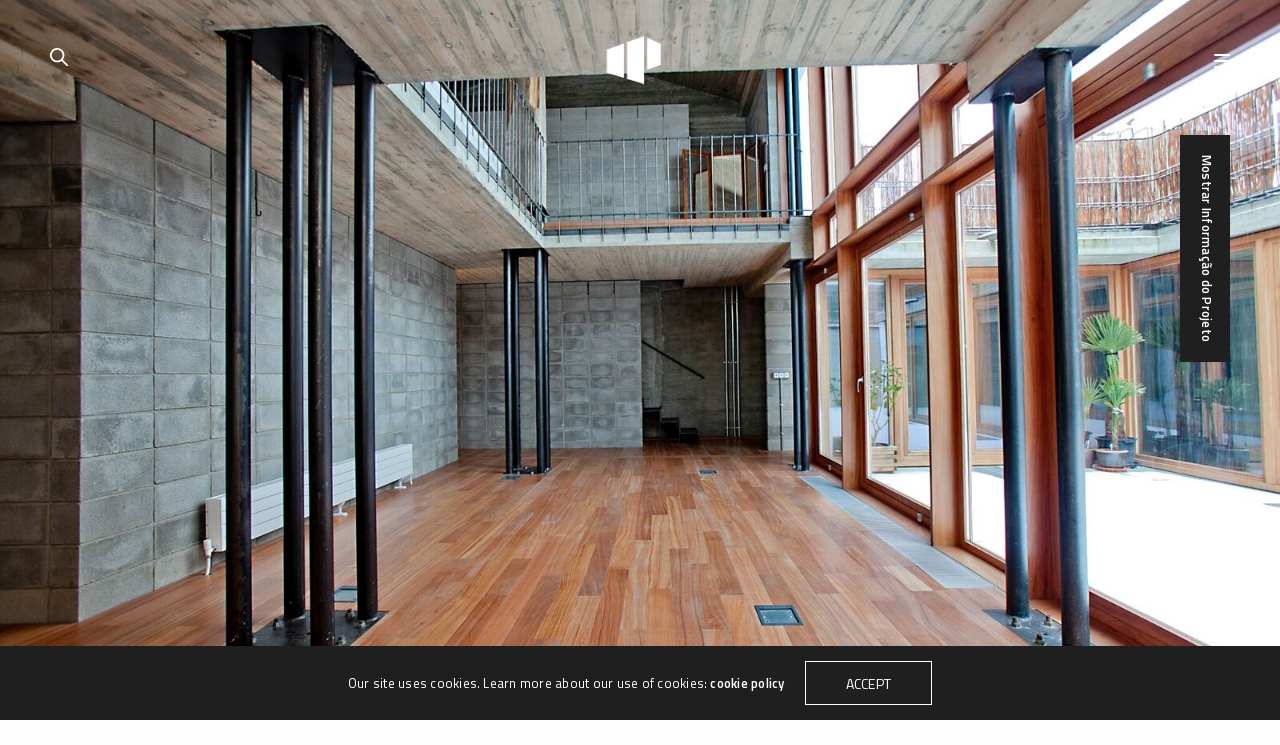

--- FILE ---
content_type: text/html; charset=UTF-8
request_url: https://www.carpintariapintos.com/portfolio/moradia-soria-espanha/
body_size: 9376
content:
<!doctype html>
<html lang="pt-PT" class=" custom-scrollbar-on">
<head>
	<meta charset="UTF-8" />
	<meta name="viewport" content="width=device-width, initial-scale=1, maximum-scale=1, user-scalable=no">
	<link rel="profile" href="http://gmpg.org/xfn/11">
	<link rel="pingback" href="https://www.carpintariapintos.com/xmlrpc.php">
	<link rel="icon" href="https://www.carpintariapintos.com/wp-content/uploads/2017/09/cropped-icon-32x32.png" sizes="32x32" />
<link rel="icon" href="https://www.carpintariapintos.com/wp-content/uploads/2017/09/cropped-icon-192x192.png" sizes="192x192" />
<link rel="apple-touch-icon-precomposed" href="https://www.carpintariapintos.com/wp-content/uploads/2017/09/cropped-icon-180x180.png" />
<meta name="msapplication-TileImage" content="https://www.carpintariapintos.com/wp-content/uploads/2017/09/cropped-icon-270x270.png" />
	<title>Moradia &#8211; Sória &#8211; Espanha &#8211; Carpintaria Pinto &#038; Pintos</title>
<link rel='dns-prefetch' href='//fonts.googleapis.com' />
<link rel='dns-prefetch' href='//s.w.org' />
		<script type="text/javascript">
			window._wpemojiSettings = {"baseUrl":"https:\/\/s.w.org\/images\/core\/emoji\/11\/72x72\/","ext":".png","svgUrl":"https:\/\/s.w.org\/images\/core\/emoji\/11\/svg\/","svgExt":".svg","source":{"concatemoji":"https:\/\/www.carpintariapintos.com\/wp-includes\/js\/wp-emoji-release.min.js?ver=4.9.26"}};
			!function(e,a,t){var n,r,o,i=a.createElement("canvas"),p=i.getContext&&i.getContext("2d");function s(e,t){var a=String.fromCharCode;p.clearRect(0,0,i.width,i.height),p.fillText(a.apply(this,e),0,0);e=i.toDataURL();return p.clearRect(0,0,i.width,i.height),p.fillText(a.apply(this,t),0,0),e===i.toDataURL()}function c(e){var t=a.createElement("script");t.src=e,t.defer=t.type="text/javascript",a.getElementsByTagName("head")[0].appendChild(t)}for(o=Array("flag","emoji"),t.supports={everything:!0,everythingExceptFlag:!0},r=0;r<o.length;r++)t.supports[o[r]]=function(e){if(!p||!p.fillText)return!1;switch(p.textBaseline="top",p.font="600 32px Arial",e){case"flag":return s([55356,56826,55356,56819],[55356,56826,8203,55356,56819])?!1:!s([55356,57332,56128,56423,56128,56418,56128,56421,56128,56430,56128,56423,56128,56447],[55356,57332,8203,56128,56423,8203,56128,56418,8203,56128,56421,8203,56128,56430,8203,56128,56423,8203,56128,56447]);case"emoji":return!s([55358,56760,9792,65039],[55358,56760,8203,9792,65039])}return!1}(o[r]),t.supports.everything=t.supports.everything&&t.supports[o[r]],"flag"!==o[r]&&(t.supports.everythingExceptFlag=t.supports.everythingExceptFlag&&t.supports[o[r]]);t.supports.everythingExceptFlag=t.supports.everythingExceptFlag&&!t.supports.flag,t.DOMReady=!1,t.readyCallback=function(){t.DOMReady=!0},t.supports.everything||(n=function(){t.readyCallback()},a.addEventListener?(a.addEventListener("DOMContentLoaded",n,!1),e.addEventListener("load",n,!1)):(e.attachEvent("onload",n),a.attachEvent("onreadystatechange",function(){"complete"===a.readyState&&t.readyCallback()})),(n=t.source||{}).concatemoji?c(n.concatemoji):n.wpemoji&&n.twemoji&&(c(n.twemoji),c(n.wpemoji)))}(window,document,window._wpemojiSettings);
		</script>
		<style type="text/css">
img.wp-smiley,
img.emoji {
	display: inline !important;
	border: none !important;
	box-shadow: none !important;
	height: 1em !important;
	width: 1em !important;
	margin: 0 .07em !important;
	vertical-align: -0.1em !important;
	background: none !important;
	padding: 0 !important;
}
</style>
<style id='woocommerce-inline-inline-css' type='text/css'>
.woocommerce form .form-row .required { visibility: visible; }
</style>
<link rel="stylesheet" id="thb-fa-css"  href="https://www.carpintariapintos.com/wp-content/themes/werkstatt/assets/css/font-awesome.min.css" media="all" />
<link rel="stylesheet" id="thb-app-css"  href="https://www.carpintariapintos.com/wp-content/themes/werkstatt/assets/css/app.css?ver=3.0.5.8" media="all" />
<style id='thb-app-inline-css' type='text/css'>
.postid-768 .post-gallery.parallax {min-height:50vh;}h1,h2,h3,h4,h5,h6 {font-family:'Titillium Web', 'BlinkMacSystemFont', -apple-system, 'Roboto', 'Lucida Sans';}h1,.h1 {}h2 {font-weight:normal;}h3 {}h4 {font-weight:normal;}h5 {}h6 {}em {font-family:'Titillium Web', 'BlinkMacSystemFont', -apple-system, 'Roboto', 'Lucida Sans';}body {font-family:'Titillium Web', 'BlinkMacSystemFont', -apple-system, 'Roboto', 'Lucida Sans';}input[type="submit"],.button,.btn {font-family:'Titillium Web', 'BlinkMacSystemFont', -apple-system, 'Roboto', 'Lucida Sans';}#mobile-menu,.header {font-family:'Titillium Web', 'BlinkMacSystemFont', -apple-system, 'Roboto', 'Lucida Sans';}.header .logolink .logoimg {max-height:60px;}@media only screen and (min-width:75em) {.header,.midnightHeader .midnightInner {padding-top:30px;padding-bottom:30px;;}}@media only screen and (min-width:64.063em) {#mobile-menu.style1 {width:35%;}}.thb-portfolio #portfolio-2130.type-portfolio.style3:hover .portfolio-holder,.thb-portfolio #portfolio-2130.type-portfolio:not(.thb-gradient-hover):not(.thb-corner-hover) .portfolio-link,.thb-portfolio #portfolio-2130.type-portfolio.thb-corner-hover:hover .portfolio-link,.thb-portfolio #portfolio-2130.type-portfolio.style2 .portfolio-holder .portfolio-inner:not(.thb-image-hover),.thb-portfolio .portfolio-2130.type-portfolio.carousel_style3.style3_even:hover .portfolio-holder,.thb-portfolio .portfolio-2130.type-portfolio.carousel_style3:hover .portfolio-holder {background:rgba(255,255,255,0.7);}.thb-portfolio #portfolio-2130.type-portfolio.style6 .portfolio-holder:after {border-color:rgba(255,255,255,0.7);}.thb-portfolio #portfolio-2090.type-portfolio.style3:hover .portfolio-holder,.thb-portfolio #portfolio-2090.type-portfolio:not(.thb-gradient-hover):not(.thb-corner-hover) .portfolio-link,.thb-portfolio #portfolio-2090.type-portfolio.thb-corner-hover:hover .portfolio-link,.thb-portfolio #portfolio-2090.type-portfolio.style2 .portfolio-holder .portfolio-inner:not(.thb-image-hover),.thb-portfolio .portfolio-2090.type-portfolio.carousel_style3.style3_even:hover .portfolio-holder,.thb-portfolio .portfolio-2090.type-portfolio.carousel_style3:hover .portfolio-holder {background:rgba(255,255,255,0.7);}.thb-portfolio #portfolio-2090.type-portfolio.style6 .portfolio-holder:after {border-color:rgba(255,255,255,0.7);}.thb-portfolio #portfolio-2074.type-portfolio.style3:hover .portfolio-holder,.thb-portfolio #portfolio-2074.type-portfolio:not(.thb-gradient-hover):not(.thb-corner-hover) .portfolio-link,.thb-portfolio #portfolio-2074.type-portfolio.thb-corner-hover:hover .portfolio-link,.thb-portfolio #portfolio-2074.type-portfolio.style2 .portfolio-holder .portfolio-inner:not(.thb-image-hover),.thb-portfolio .portfolio-2074.type-portfolio.carousel_style3.style3_even:hover .portfolio-holder,.thb-portfolio .portfolio-2074.type-portfolio.carousel_style3:hover .portfolio-holder {background:rgba(255,255,255,0.7);}.thb-portfolio #portfolio-2074.type-portfolio.style6 .portfolio-holder:after {border-color:rgba(255,255,255,0.7);}.thb-portfolio #portfolio-2055.type-portfolio.style3:hover .portfolio-holder,.thb-portfolio #portfolio-2055.type-portfolio:not(.thb-gradient-hover):not(.thb-corner-hover) .portfolio-link,.thb-portfolio #portfolio-2055.type-portfolio.thb-corner-hover:hover .portfolio-link,.thb-portfolio #portfolio-2055.type-portfolio.style2 .portfolio-holder .portfolio-inner:not(.thb-image-hover),.thb-portfolio .portfolio-2055.type-portfolio.carousel_style3.style3_even:hover .portfolio-holder,.thb-portfolio .portfolio-2055.type-portfolio.carousel_style3:hover .portfolio-holder {background:rgba(255,255,255,0.7);}.thb-portfolio #portfolio-2055.type-portfolio.style6 .portfolio-holder:after {border-color:rgba(255,255,255,0.7);}.thb-portfolio #portfolio-2035.type-portfolio.style3:hover .portfolio-holder,.thb-portfolio #portfolio-2035.type-portfolio:not(.thb-gradient-hover):not(.thb-corner-hover) .portfolio-link,.thb-portfolio #portfolio-2035.type-portfolio.thb-corner-hover:hover .portfolio-link,.thb-portfolio #portfolio-2035.type-portfolio.style2 .portfolio-holder .portfolio-inner:not(.thb-image-hover),.thb-portfolio .portfolio-2035.type-portfolio.carousel_style3.style3_even:hover .portfolio-holder,.thb-portfolio .portfolio-2035.type-portfolio.carousel_style3:hover .portfolio-holder {background:rgba(255,255,255,0.7);}.thb-portfolio #portfolio-2035.type-portfolio.style6 .portfolio-holder:after {border-color:rgba(255,255,255,0.7);}.thb-portfolio #portfolio-2014.type-portfolio.style3:hover .portfolio-holder,.thb-portfolio #portfolio-2014.type-portfolio:not(.thb-gradient-hover):not(.thb-corner-hover) .portfolio-link,.thb-portfolio #portfolio-2014.type-portfolio.thb-corner-hover:hover .portfolio-link,.thb-portfolio #portfolio-2014.type-portfolio.style2 .portfolio-holder .portfolio-inner:not(.thb-image-hover),.thb-portfolio .portfolio-2014.type-portfolio.carousel_style3.style3_even:hover .portfolio-holder,.thb-portfolio .portfolio-2014.type-portfolio.carousel_style3:hover .portfolio-holder {background:rgba(255,255,255,0.7);}.thb-portfolio #portfolio-2014.type-portfolio.style6 .portfolio-holder:after {border-color:rgba(255,255,255,0.7);}.thb-portfolio #portfolio-2004.type-portfolio.style3:hover .portfolio-holder,.thb-portfolio #portfolio-2004.type-portfolio:not(.thb-gradient-hover):not(.thb-corner-hover) .portfolio-link,.thb-portfolio #portfolio-2004.type-portfolio.thb-corner-hover:hover .portfolio-link,.thb-portfolio #portfolio-2004.type-portfolio.style2 .portfolio-holder .portfolio-inner:not(.thb-image-hover),.thb-portfolio .portfolio-2004.type-portfolio.carousel_style3.style3_even:hover .portfolio-holder,.thb-portfolio .portfolio-2004.type-portfolio.carousel_style3:hover .portfolio-holder {background:rgba(255,255,255,0.7);}.thb-portfolio #portfolio-2004.type-portfolio.style6 .portfolio-holder:after {border-color:rgba(255,255,255,0.7);}.thb-portfolio #portfolio-1978.type-portfolio.style3:hover .portfolio-holder,.thb-portfolio #portfolio-1978.type-portfolio:not(.thb-gradient-hover):not(.thb-corner-hover) .portfolio-link,.thb-portfolio #portfolio-1978.type-portfolio.thb-corner-hover:hover .portfolio-link,.thb-portfolio #portfolio-1978.type-portfolio.style2 .portfolio-holder .portfolio-inner:not(.thb-image-hover),.thb-portfolio .portfolio-1978.type-portfolio.carousel_style3.style3_even:hover .portfolio-holder,.thb-portfolio .portfolio-1978.type-portfolio.carousel_style3:hover .portfolio-holder {background:rgba(255,255,255,0.7);}.thb-portfolio #portfolio-1978.type-portfolio.style6 .portfolio-holder:after {border-color:rgba(255,255,255,0.7);}.thb-portfolio #portfolio-1970.type-portfolio.style3:hover .portfolio-holder,.thb-portfolio #portfolio-1970.type-portfolio:not(.thb-gradient-hover):not(.thb-corner-hover) .portfolio-link,.thb-portfolio #portfolio-1970.type-portfolio.thb-corner-hover:hover .portfolio-link,.thb-portfolio #portfolio-1970.type-portfolio.style2 .portfolio-holder .portfolio-inner:not(.thb-image-hover),.thb-portfolio .portfolio-1970.type-portfolio.carousel_style3.style3_even:hover .portfolio-holder,.thb-portfolio .portfolio-1970.type-portfolio.carousel_style3:hover .portfolio-holder {background:rgba(255,255,255,0.7);}.thb-portfolio #portfolio-1970.type-portfolio.style6 .portfolio-holder:after {border-color:rgba(255,255,255,0.7);}.thb-portfolio #portfolio-1671.type-portfolio.style3:hover .portfolio-holder,.thb-portfolio #portfolio-1671.type-portfolio:not(.thb-gradient-hover):not(.thb-corner-hover) .portfolio-link,.thb-portfolio #portfolio-1671.type-portfolio.thb-corner-hover:hover .portfolio-link,.thb-portfolio #portfolio-1671.type-portfolio.style2 .portfolio-holder .portfolio-inner:not(.thb-image-hover),.thb-portfolio .portfolio-1671.type-portfolio.carousel_style3.style3_even:hover .portfolio-holder,.thb-portfolio .portfolio-1671.type-portfolio.carousel_style3:hover .portfolio-holder {background:rgba(255,255,255,0.7);}.thb-portfolio #portfolio-1671.type-portfolio.style6 .portfolio-holder:after {border-color:rgba(255,255,255,0.7);}.thb-portfolio #portfolio-1661.type-portfolio.style3:hover .portfolio-holder,.thb-portfolio #portfolio-1661.type-portfolio:not(.thb-gradient-hover):not(.thb-corner-hover) .portfolio-link,.thb-portfolio #portfolio-1661.type-portfolio.thb-corner-hover:hover .portfolio-link,.thb-portfolio #portfolio-1661.type-portfolio.style2 .portfolio-holder .portfolio-inner:not(.thb-image-hover),.thb-portfolio .portfolio-1661.type-portfolio.carousel_style3.style3_even:hover .portfolio-holder,.thb-portfolio .portfolio-1661.type-portfolio.carousel_style3:hover .portfolio-holder {background:rgba(255,255,255,0.7);}.thb-portfolio #portfolio-1661.type-portfolio.style6 .portfolio-holder:after {border-color:rgba(255,255,255,0.7);}.thb-portfolio #portfolio-1637.type-portfolio.style3:hover .portfolio-holder,.thb-portfolio #portfolio-1637.type-portfolio:not(.thb-gradient-hover):not(.thb-corner-hover) .portfolio-link,.thb-portfolio #portfolio-1637.type-portfolio.thb-corner-hover:hover .portfolio-link,.thb-portfolio #portfolio-1637.type-portfolio.style2 .portfolio-holder .portfolio-inner:not(.thb-image-hover),.thb-portfolio .portfolio-1637.type-portfolio.carousel_style3.style3_even:hover .portfolio-holder,.thb-portfolio .portfolio-1637.type-portfolio.carousel_style3:hover .portfolio-holder {background:rgba(255,255,255,0.7);}.thb-portfolio #portfolio-1637.type-portfolio.style6 .portfolio-holder:after {border-color:rgba(255,255,255,0.7);}.thb-portfolio #portfolio-1619.type-portfolio.style3:hover .portfolio-holder,.thb-portfolio #portfolio-1619.type-portfolio:not(.thb-gradient-hover):not(.thb-corner-hover) .portfolio-link,.thb-portfolio #portfolio-1619.type-portfolio.thb-corner-hover:hover .portfolio-link,.thb-portfolio #portfolio-1619.type-portfolio.style2 .portfolio-holder .portfolio-inner:not(.thb-image-hover),.thb-portfolio .portfolio-1619.type-portfolio.carousel_style3.style3_even:hover .portfolio-holder,.thb-portfolio .portfolio-1619.type-portfolio.carousel_style3:hover .portfolio-holder {background:rgba(255,255,255,0.7);}.thb-portfolio #portfolio-1619.type-portfolio.style6 .portfolio-holder:after {border-color:rgba(255,255,255,0.7);}.thb-portfolio #portfolio-1539.type-portfolio.style3:hover .portfolio-holder,.thb-portfolio #portfolio-1539.type-portfolio:not(.thb-gradient-hover):not(.thb-corner-hover) .portfolio-link,.thb-portfolio #portfolio-1539.type-portfolio.thb-corner-hover:hover .portfolio-link,.thb-portfolio #portfolio-1539.type-portfolio.style2 .portfolio-holder .portfolio-inner:not(.thb-image-hover),.thb-portfolio .portfolio-1539.type-portfolio.carousel_style3.style3_even:hover .portfolio-holder,.thb-portfolio .portfolio-1539.type-portfolio.carousel_style3:hover .portfolio-holder {background:rgba(255,255,255,0.7);}.thb-portfolio #portfolio-1539.type-portfolio.style6 .portfolio-holder:after {border-color:rgba(255,255,255,0.7);}.thb-portfolio #portfolio-768.type-portfolio.style3:hover .portfolio-holder,.thb-portfolio #portfolio-768.type-portfolio:not(.thb-gradient-hover):not(.thb-corner-hover) .portfolio-link,.thb-portfolio #portfolio-768.type-portfolio.thb-corner-hover:hover .portfolio-link,.thb-portfolio #portfolio-768.type-portfolio.style2 .portfolio-holder .portfolio-inner:not(.thb-image-hover),.thb-portfolio .portfolio-768.type-portfolio.carousel_style3.style3_even:hover .portfolio-holder,.thb-portfolio .portfolio-768.type-portfolio.carousel_style3:hover .portfolio-holder {background:rgba(255,255,255,0.7);}.thb-portfolio #portfolio-768.type-portfolio.style6 .portfolio-holder:after {border-color:rgba(255,255,255,0.7);}.thb-portfolio #portfolio-764.type-portfolio.style3:hover .portfolio-holder,.thb-portfolio #portfolio-764.type-portfolio:not(.thb-gradient-hover):not(.thb-corner-hover) .portfolio-link,.thb-portfolio #portfolio-764.type-portfolio.thb-corner-hover:hover .portfolio-link,.thb-portfolio #portfolio-764.type-portfolio.style2 .portfolio-holder .portfolio-inner:not(.thb-image-hover),.thb-portfolio .portfolio-764.type-portfolio.carousel_style3.style3_even:hover .portfolio-holder,.thb-portfolio .portfolio-764.type-portfolio.carousel_style3:hover .portfolio-holder {background:rgba(255,255,255,0.7);}.thb-portfolio #portfolio-764.type-portfolio.style6 .portfolio-holder:after {border-color:rgba(255,255,255,0.7);}.thb-portfolio #portfolio-758.type-portfolio.style3:hover .portfolio-holder,.thb-portfolio #portfolio-758.type-portfolio:not(.thb-gradient-hover):not(.thb-corner-hover) .portfolio-link,.thb-portfolio #portfolio-758.type-portfolio.thb-corner-hover:hover .portfolio-link,.thb-portfolio #portfolio-758.type-portfolio.style2 .portfolio-holder .portfolio-inner:not(.thb-image-hover),.thb-portfolio .portfolio-758.type-portfolio.carousel_style3.style3_even:hover .portfolio-holder,.thb-portfolio .portfolio-758.type-portfolio.carousel_style3:hover .portfolio-holder {background:rgba(255,255,255,0.7);}.thb-portfolio #portfolio-758.type-portfolio.style6 .portfolio-holder:after {border-color:rgba(255,255,255,0.7);}.thb-portfolio #portfolio-744.type-portfolio.style3:hover .portfolio-holder,.thb-portfolio #portfolio-744.type-portfolio:not(.thb-gradient-hover):not(.thb-corner-hover) .portfolio-link,.thb-portfolio #portfolio-744.type-portfolio.thb-corner-hover:hover .portfolio-link,.thb-portfolio #portfolio-744.type-portfolio.style2 .portfolio-holder .portfolio-inner:not(.thb-image-hover),.thb-portfolio .portfolio-744.type-portfolio.carousel_style3.style3_even:hover .portfolio-holder,.thb-portfolio .portfolio-744.type-portfolio.carousel_style3:hover .portfolio-holder {background:rgba(255,255,255,0.7);}.thb-portfolio #portfolio-744.type-portfolio.style6 .portfolio-holder:after {border-color:rgba(255,255,255,0.7);}.thb-portfolio #portfolio-733.type-portfolio.style3:hover .portfolio-holder,.thb-portfolio #portfolio-733.type-portfolio:not(.thb-gradient-hover):not(.thb-corner-hover) .portfolio-link,.thb-portfolio #portfolio-733.type-portfolio.thb-corner-hover:hover .portfolio-link,.thb-portfolio #portfolio-733.type-portfolio.style2 .portfolio-holder .portfolio-inner:not(.thb-image-hover),.thb-portfolio .portfolio-733.type-portfolio.carousel_style3.style3_even:hover .portfolio-holder,.thb-portfolio .portfolio-733.type-portfolio.carousel_style3:hover .portfolio-holder {background:rgba(255,255,255,0.7);}.thb-portfolio #portfolio-733.type-portfolio.style6 .portfolio-holder:after {border-color:rgba(255,255,255,0.7);}.thb-portfolio #portfolio-712.type-portfolio.style3:hover .portfolio-holder,.thb-portfolio #portfolio-712.type-portfolio:not(.thb-gradient-hover):not(.thb-corner-hover) .portfolio-link,.thb-portfolio #portfolio-712.type-portfolio.thb-corner-hover:hover .portfolio-link,.thb-portfolio #portfolio-712.type-portfolio.style2 .portfolio-holder .portfolio-inner:not(.thb-image-hover),.thb-portfolio .portfolio-712.type-portfolio.carousel_style3.style3_even:hover .portfolio-holder,.thb-portfolio .portfolio-712.type-portfolio.carousel_style3:hover .portfolio-holder {background:rgba(255,255,255,0.7);}.thb-portfolio #portfolio-712.type-portfolio.style6 .portfolio-holder:after {border-color:rgba(255,255,255,0.7);}.thb-portfolio #portfolio-699.type-portfolio.style3:hover .portfolio-holder,.thb-portfolio #portfolio-699.type-portfolio:not(.thb-gradient-hover):not(.thb-corner-hover) .portfolio-link,.thb-portfolio #portfolio-699.type-portfolio.thb-corner-hover:hover .portfolio-link,.thb-portfolio #portfolio-699.type-portfolio.style2 .portfolio-holder .portfolio-inner:not(.thb-image-hover),.thb-portfolio .portfolio-699.type-portfolio.carousel_style3.style3_even:hover .portfolio-holder,.thb-portfolio .portfolio-699.type-portfolio.carousel_style3:hover .portfolio-holder {background:rgba(255,255,255,0.7);}.thb-portfolio #portfolio-699.type-portfolio.style6 .portfolio-holder:after {border-color:rgba(255,255,255,0.7);}.page-id-768 #wrapper div[role="main"] {}.footer {background-color:#504017 !important;background-image:url(https://www.carpintariapintos.com/wp-content/uploads/2017/09/footer-pintos.png) !important;background-size:cover !important;}#mobile-menu {background-color:#ad925d !important;background-image:none !important;}.thb-mobile-menu .nav-link-mask {background-color:#ad925d !important;background-image:none !important;}a:hover, ol li:before, ol li ol li:before, .thb-full-menu li.menu-item-has-children.sfHover > a, .mm-link-animation-bg-fill .thb-mobile-menu a:hover, .mm-link-animation-bg-fill .thb-mobile-menu li.current_page_item:not(.has-hash), .post .post-title a:hover, .authorpage .author-content .square-icon:hover, ol.commentlist .comment .reply a, input[type="submit"].thb-border-style.accent,.button.thb-border-style.accent,.btn.thb-border-style.accent, input[type="submit"].thb-text-style.accent,.button.thb-text-style.accent,.btn.thb-text-style.accent, .more-link, .pagination .page-numbers.current, .pagination .page-numbers:not(.dots):hover, .thb-portfolio .type-portfolio.style2:hover h2, .thb-list-portfolio:not(.thb-bg-grid-full) .thb-content-side .type-portfolio.active h1, .thb-list-portfolio:not(.thb-bg-grid-full) .thb-content-side .type-portfolio.active h2, .thb-list-portfolio:not(.thb-bg-grid-full) .thb-content-side .type-portfolio.active h3, .thb-list-portfolio:not(.thb-bg-grid-full) .thb-content-side .type-portfolio.active .thb-categories, .thb-list-portfolio:not(.thb-bg-grid-full) .thb-content-side.light-title .type-portfolio.active h1, .thb-list-portfolio:not(.thb-bg-grid-full) .thb-content-side.light-title .type-portfolio.active h2, .thb-list-portfolio:not(.thb-bg-grid-full) .thb-content-side.light-title .type-portfolio.active h3, .thb-list-portfolio:not(.thb-bg-grid-full) .thb-content-side.light-title .type-portfolio.active .thb-categories, .thb-autotype .thb-autotype-entry, .post_nav_link:hover span, .thb-breadcrumb-holder a:hover, .thb-counter, .thb-counter h6, .thb-portfolio-filter.style2 ul li a.active, .thb-portfolio-filter.style2 ul li a:hover, .thb-portfolio-filter.style3 ul li a.active, .thb-portfolio-filter.style3 ul li a:hover, .white-header .thb-full-menu>li.current-menu-item:not(.has-hash)>a, .light-title .header:not(.hover):not(:hover) .thb-full-menu>li.current-menu-item:not(.has-hash)>a, .disable_header_fill-on.light-title .header .thb-full-menu>li.current-menu-item:not(.has-hash)>a, .thb-full-menu li.current-menu-item:not(.has-hash)>a, #wrapper ol li:before, .header.style3.dark .thb-full-menu>li.current-menu-item:not(.has-hash)>a, .btn.thb-fill-style.accent {color:#ad925d;}.post.style5 .blog-content:after, .post.style6 .post-gallery, .post.style7 .blog-content:after, input[type="submit"]:hover, .button:not(.thb-text-style):not(.thb-border-style):not(.thb-fill-style):not(.thb-solid-border):hover, .btn:not(.thb-text-style):not(.thb-border-style):not(.thb-fill-style):not(.thb-solid-border):hover, .button.wc-forward, .place-order .button, input[type="submit"].accent,.button.accent:not(.thb-text-style):not(.thb-border-style):not(.thb-fill-style),.btn.accent:not(.thb-text-style):not(.thb-border-style):not(.thb-fill-style):not(.thb-solid-border), input[type="submit"].thb-3d-style.accent span,.button.thb-3d-style.accent span,.btn.thb-3d-style.accent span, input[type="submit"].thb-border-style.accent:hover,.button.thb-border-style.accent:hover,.btn.thb-border-style.accent:hover, input[type="submit"].thb-fill-style.accent:before,.button.thb-fill-style.accent:before,.btn.thb-fill-style.accent:before, input[type="submit"].thb-text-style.accent:before, input[type="submit"].thb-text-style.accent:after,input[type="submit"].thb-text-style.accent span:before,input[type="submit"].thb-text-style.accent span:after,.button.thb-text-style.accent:before,.button.thb-text-style.accent:after,.button.thb-text-style.accent span:before,.button.thb-text-style.accent span:after,.btn.thb-text-style.accent:before,.btn.thb-text-style.accent:after,.btn.thb-text-style.accent span:before,.btn.thb-text-style.accent span:after, .pagination .page-numbers.prev:before, .pagination .page-numbers.next:after, .thb_row_pagination li:hover, .thb_row_pagination li.active, .thb_row_pagination li:hover span, .thb_row_pagination li.active span, .swiper-container .swiper-nav.arrow-style1:hover span, .slick-nav:hover span, .slick-dots li.slick-active, .thb-iconbox.type2:hover, .thb_call_to_action, #music_toggle:hover, #music_toggle.on, .woocommerce-MyAccount-navigation ul li:hover a, .woocommerce-MyAccount-navigation ul li.is-active a, .btn.thb-solid-border.accent:hover, .thb-image-slider.thb-image-slider-style4 figcaption, .swiper-nav.style1:hover span, .thb-portfolio-filter.style3 ul li a.active:before, .thb-portfolio-filter.style3 ul li a:hover:before, .thb-client-row.thb-opacity.with-accent .thb-client:hover, .swiper-container .light-pagination+.swiper-nav+.swiper-nav.arrow-style1:hover span {background-color:#ad925d;}.btn.thb-fill-style.accent:after {background-color:#9c8354;}.thb-team-row .thb-team-member .team-information {background-color:rgba(173,146,93, 0.9);}ol li:before, ol li ol li:before, input[type="text"]:focus, input[type="password"]:focus,input[type="date"]:focus,input[type="datetime"]:focus,input[type="email"]:focus,input[type="number"]:focus,input[type="search"]:focus,input[type="tel"]:focus,input[type="time"]:focus,input[type="url"]:focus,textarea:focus, input[type="submit"].thb-border-style.accent,.button.thb-border-style.accent,.btn.thb-border-style.accent, input[type="submit"].thb-fill-style.accent,.button.thb-fill-style.accent, input[type="submit"].thb-text-style.accent span,.button.thb-text-style.accent span,.btn.thb-text-style.accent span, .thb-portfolio .type-portfolio.thb-border-hover .portfolio-link:before, .swiper-container .swiper-nav.arrow-style1:hover span, .slick-nav:hover span, .thb-team-row .thb-team-member.thb-add-new > a:hover, .thb-iconbox.type2:hover, .woocommerce-MyAccount-navigation ul li:hover a, .woocommerce-MyAccount-navigation ul li.is-active a, .btn.thb-solid-border.accent:hover, .swiper-nav.style1:hover span, .light-arrow .slick-nav:hover span, .post.style1.style8:hover, .thb-portfolio .type-portfolio.style6 .portfolio-holder:after, #wrapper ol li:before, .btn.thb-fill-style.accent {border-color:#ad925d;}.thb-image-slider.thb-image-slider-style4 figcaption:after {border-top-color:#ad925d;}.thb-iconbox.type3:after {box-shadow:inset 0 -75px 60px -35px #ad925d;}.woocommerce-MyAccount-navigation ul li:hover+li a, .woocommerce-MyAccount-navigation ul li.is-active+li a {border-top-color:#ad925d;}.thb-preloader .thb-preloader-icon-hexagon .preloader-path,.thb-preloader .thb-preloader-icon-circle .path,.thb-team-row .thb-team-member.thb-add-new > a:hover svg path,.thb-iconbox.type3 svg path, .thb-iconbox.type3 svg circle, .thb-iconbox.type3 svg rect, .thb-iconbox.type3 svg ellipse,.thb-counter figure svg path, .thb-counter figure svg circle, .thb-counter figure svg rect, .thb-counter figure svg ellipse {stroke:#ad925d;}.thb-list-portfolio:not(.thb-bg-grid-full) .thb-content-side .type-portfolio.active .next svg, .thb-list-portfolio:not(.thb-bg-grid-full) .thb-content-side.light-title .type-portfolio.active .next svg {fill:#ad925d;}.thb-show-all .items ul li:hover figure {box-shadow:0 0 0 3px #ad925d inset;}.mobile-toggle span {background:#504017;}.mobile-toggle strong {color:#504017;}.thb-portfolio .type-portfolio.style2 .portfolio-holder .portfolio-inner {margin-bottom:25px;}.thb-portfolio .type-portfolio.style2 .thb-categories, .thb-portfolio .type-portfolio.style2 h2{justify-content:flex-start;}.footer {text-align:center;}.footer p {color:#fff;}.footer p:last-of-type {margin:0;}.footer .widget a {display:inline-block;margin:0 3px;color:#fff;opacity:0.8;}.footer .widget a:hover {color:#fff;opacity:1;}.footer img {display:inline-block;margin-bottom:30px;}
</style>
<link rel="stylesheet" id="thb-style-css"  href="https://www.carpintariapintos.com/wp-content/themes/werkstatt-child/style.css" media="all" />
<link rel="stylesheet" id="thb-google-fonts-css"  href="https://fonts.googleapis.com/css?family=Titillium+Web%3A300%2C400%2C400i%2C500%2C600%2C700&#038;subset=latin" media="all" />
<link rel="stylesheet" id="js_composer_front-css"  href="https://www.carpintariapintos.com/wp-content/plugins/js_composer/assets/css/js_composer.min.css?ver=5.5.5" media="all" />
<script src="https://www.carpintariapintos.com/wp-includes/js/jquery/jquery.js?ver=1.12.4"></script>
<script src="https://www.carpintariapintos.com/wp-includes/js/jquery/jquery-migrate.min.js?ver=1.4.1"></script>
<script type='text/javascript'>
/* <![CDATA[ */
var wc_add_to_cart_params = {"ajax_url":"\/wp-admin\/admin-ajax.php","wc_ajax_url":"\/?wc-ajax=%%endpoint%%","i18n_view_cart":"Ver carrinho","cart_url":"https:\/\/www.carpintariapintos.com","is_cart":"","cart_redirect_after_add":"no"};
/* ]]> */
</script>
<script src="https://www.carpintariapintos.com/wp-content/plugins/woocommerce/assets/js/frontend/add-to-cart.min.js?ver=3.4.8"></script>
<script src="https://www.carpintariapintos.com/wp-content/plugins/js_composer/assets/js/vendors/woocommerce-add-to-cart.js?ver=5.5.5"></script>
<link rel='https://api.w.org/' href='https://www.carpintariapintos.com/wp-json/' />
<link rel='prev' title='Ristorante Angolo Italiano Cannes' href='https://www.carpintariapintos.com/portfolio/ristorante-angolo-italiano-cannes/' />
<link rel='next' title='Habita Natura' href='https://www.carpintariapintos.com/portfolio/habita-natura/' />
<meta name="generator" content="WordPress 4.9.26" />
<meta name="generator" content="WooCommerce 3.4.8" />
<link rel="canonical" href="https://www.carpintariapintos.com/portfolio/moradia-soria-espanha/" />
<link rel='shortlink' href='https://www.carpintariapintos.com/?p=768' />
<link rel="alternate" type="application/json+oembed" href="https://www.carpintariapintos.com/wp-json/oembed/1.0/embed?url=https%3A%2F%2Fwww.carpintariapintos.com%2Fportfolio%2Fmoradia-soria-espanha%2F" />
<link rel="alternate" type="text/xml+oembed" href="https://www.carpintariapintos.com/wp-json/oembed/1.0/embed?url=https%3A%2F%2Fwww.carpintariapintos.com%2Fportfolio%2Fmoradia-soria-espanha%2F&#038;format=xml" />
	<noscript><style>.woocommerce-product-gallery{ opacity: 1 !important; }</style></noscript>
	<style type="text/css">
body.custom-background #wrapper div[role="main"] { background-color: #ffffff; }
</style>
<link rel="icon" href="https://www.carpintariapintos.com/wp-content/uploads/2017/09/cropped-icon-32x32.png" sizes="32x32" />
<link rel="icon" href="https://www.carpintariapintos.com/wp-content/uploads/2017/09/cropped-icon-192x192.png" sizes="192x192" />
<link rel="apple-touch-icon-precomposed" href="https://www.carpintariapintos.com/wp-content/uploads/2017/09/cropped-icon-180x180.png" />
<meta name="msapplication-TileImage" content="https://www.carpintariapintos.com/wp-content/uploads/2017/09/cropped-icon-270x270.png" />
<noscript><style type="text/css"> .wpb_animate_when_almost_visible { opacity: 1; }</style></noscript></head>
<body class="portfolio-template-default single single-portfolio postid-768 woocommerce-no-js midnight_off header-lateral-off snap_rows_off thb-header-fill-off thb_row_pagination_off lightbox-theme-light right-click-off row_pagination_position-left light-title disable_header_fill-off disable-row-offset-off mm-link-animation-bg-fill footer-shadow-light thb-borders-off overflow-off portfolio_title_animation-on product_style1_color-light wpb-js-composer js-comp-ver-5.5.5 vc_responsive">
<div id="wrapper" class="thb-page-transition-off">
	<!-- Start Content Click Capture -->
<div class="click-capture"></div>
<!-- End Content Click Capture -->
<!-- Start Mobile Menu -->
<nav id="mobile-menu" class="light style1" data-behaviour="thb-default" data-animation="style1">
	<a href="#" class="thb-close"><svg xmlns="http://www.w3.org/2000/svg" viewBox="0 0 64 64" enable-background="new 0 0 64 64"><g fill="none" stroke="#000" stroke-width="2" stroke-miterlimit="10"><path d="m18.947 17.15l26.1 25.903"/><path d="m19.05 43.15l25.902-26.1"/></g></svg></a>
				<div class="menubg-placeholder"></div>
		<div class="custom_scroll" id="menu-scroll">
		<div>
			<div class="mobile-menu-container">
			<div class="mobile-menu-top">
								<ul id="menu-navigation" class="thb-mobile-menu"><li id="menu-item-1811" class=" menu-item menu-item-type-post_type menu-item-object-page menu-item-home menu-item-1811"><div class="link_container"><div class="link_inner"><a href="https://www.carpintariapintos.com/" data-content="Home" data-menubg="">Home</a></div></div></li>
<li id="menu-item-2199" class=" menu-item menu-item-type-post_type menu-item-object-page menu-item-2199"><div class="link_container"><div class="link_inner"><a href="https://www.carpintariapintos.com/a-carpintaria/" data-content="A Carpintaria" data-menubg="">A Carpintaria</a></div></div></li>
<li id="menu-item-321" class=" menu-item menu-item-type-post_type menu-item-object-page menu-item-321"><div class="link_container"><div class="link_inner"><a href="https://www.carpintariapintos.com/projects/" data-content="Projetos" data-menubg="">Projetos</a></div></div></li>
<li id="menu-item-1683" class=" menu-item menu-item-type-post_type menu-item-object-page menu-item-1683"><div class="link_container"><div class="link_inner"><a href="https://www.carpintariapintos.com/produtos/" data-content="Produtos" data-menubg="">Produtos</a></div></div></li>
<li id="menu-item-1775" class=" menu-item menu-item-type-post_type menu-item-object-page menu-item-1775"><div class="link_container"><div class="link_inner"><a href="https://www.carpintariapintos.com/contacte-nos/" data-content="Contacte-nos" data-menubg="">Contacte-nos</a></div></div></li>
</ul>							</div>
							<div class="mobile-menu-bottom">
					<ul id="menu-secondary" class="thb-secondary-menu row small-up-2"><li id="menu-item-2202" class="menu-item menu-item-type-post_type menu-item-object-page menu-item-2202 column"><a href="https://www.carpintariapintos.com/a-carpintaria/#politica-de-qualidade">Política de Qualidade</a></li>
</ul>										<div class="menu-footer">
						<div>
							<p>© 2017 Carpintaria Pinto &amp; Pintos. Desenvolvido por <a href="https://serifa.pt">Serifa</a></p>						</div>
					</div>
									</div>
					</div>
		</div>
	</div>
	</nav>
<!-- End Mobile Menu -->
	<!-- Start Header -->
<header class="header style2 menu_style1">
	<div class="row align-middle expanded">
		<div class="small-12 columns regular-header">
				 	<div class="search-holder">
		<a href="#searchpopup" id="quick_search"><svg xmlns="http://www.w3.org/2000/svg" version="1.1" x="0" y="0" width="18" height="18" viewBox="0 0 18 18" enable-background="new 0 0 17.99 18.004" xml:space="preserve"><path d="M17.7 16.5l-4.9-4.8c1-1.2 1.6-2.8 1.6-4.5 0-3.9-3.2-7.2-7.2-7.2C3.2 0 0 3.2 0 7.2c0 3.9 3.2 7.2 7.2 7.2 1.6 0 3.1-0.5 4.3-1.4l4.9 4.8c0.2 0.2 0.4 0.3 0.6 0.3 0.2 0 0.5-0.1 0.6-0.3C18.1 17.4 18.1 16.8 17.7 16.5zM1.8 7.2c0-3 2.4-5.4 5.4-5.4 3 0 5.4 2.4 5.4 5.4 0 3-2.4 5.4-5.4 5.4C4.2 12.5 1.8 10.1 1.8 7.2z"/></svg></a>
	</div>
					<div class="logo-holder">
				<a href="https://www.carpintariapintos.com" class="logolink" title="Carpintaria Pinto &#038; Pintos">
					<img src="https://www.carpintariapintos.com/wp-content/uploads/2017/10/carpintaria-pintos-logo-xs.png" class="logoimg logo-dark" alt="Carpintaria Pinto &#038; Pintos"/>
					<img src="https://www.carpintariapintos.com/wp-content/uploads/2017/10/carpintaria-pintos-logo-white-xs.png" class="logoimg logo-light" alt="Carpintaria Pinto &#038; Pintos"/>
				</a>
			</div>
			<div>
				 
													<a class="mobile-toggle style1">
				<div>
			<span></span><span></span><span></span>
		</div>
	</a>
				</div>
		</div>
					<div class="small-12 columns portfolio-header">
				<div class="thb-breadcrumb-holder">
					
											<a href="https://www.carpintariapintos.com/projects/" title="Voltar" class="home"><svg xmlns="http://www.w3.org/2000/svg" version="1.1" x="0" y="0" width="309.1" height="162.4" viewBox="151.5 346.3 309.1 162.4" enable-background="new 151.47 346.319 309.06 162.356" xml:space="preserve"><path d="M151.5 427.5c0 4.5 2 8.8 5.5 11.7l78.5 65.9c2.9 2.4 6.4 3.6 9.8 3.6 4.4 0 8.7-1.9 11.7-5.5 5.4-6.5 4.6-16.1-1.9-21.5l-45.9-38.5H445.2c8.5 0 15.3-6.8 15.3-15.3 0-8.5-6.8-15.3-15.3-15.3H208.3l46.8-39.2c6.5-5.4 7.3-15.1 1.9-21.5 -5.4-6.5-15.1-7.3-21.5-1.9l-78.5 65.9C153.5 418.7 151.5 423 151.5 427.5z"/></svg></a>
						<a href="https://www.carpintariapintos.com/projects/" title="Carpintaria Pinto &#038; Pintos">Projetos</a>
										<span><div><em>-</em> Moradia &#8211; Sória &#8211; Espanha</div></span>
				</div>
										<a class="mobile-toggle style1">
				<div>
			<span></span><span></span><span></span>
		</div>
	</a>
				</div>
			</div>
</header>
<!-- End Header -->	<div role="main" class="cf">	<article itemscope itemtype="http://schema.org/Article" class="post portfolio-detail post-768 portfolio type-portfolio status-publish has-post-thumbnail hentry portfolio-category-edificios-de-habitacao" role="article">
					<header class="portfolio-floating-button dark">
	<a href="#" title="Mostrar Informação do Projeto" class="thb-toggle"><span class="show-message">Mostrar Informação do Projeto</span><span class="hide-message">Esconder Informação do Projeto</span></a>
	<div>
		<div class="header-content portfolio-title not-activated">
			<div class="custom_scroll">
				<h1 class="entry-title" itemprop="name headline">Moradia &#8211; Sória &#8211; Espanha</h1>								<p>Apartamento &#8230;&#8230;.</p>
				            <div class="portfolio-attributes ">
                                 <div class="attribute"><strong>Cliente:</strong> Particular</div>
                                                                                                                                                             <div class="attribute"><strong>Data:</strong> 2016</div>
                                        <div class="attribute"><strong>Serviços:</strong> Caixilharia exterior em madeira de afizélia, porta de entrada em afizélia com dobradiças ocultas, portas interiores em afizélia até ao teto, soalho maciço em afizélia e beliches em afizélia.</div>
                                        <div class="attribute"><strong>Materiais:</strong> Madeira maciça de afizélia, folheado de afizélia.</div>
                                </div>
        			</div>
		</div>
	</div>
</header>
			<div class="post-content">
				<div data-midnight="dark-title" class="row wpb_row row-fluid no-row-padding full-width-row no-column-padding"><div class="wpb_column columns medium-12 thb-dark-column small-12"><div class="vc_column-inner  "><div class="wpb_wrapper">					<div id="thb-image-slider-73" class="thb-image-slider slick thb-image-slider-style1    dark-arrow thb_full_height" data-pagination="true" data-navigation="true" data-center="0" data-columns="1" data-infinite="true" data-autoplay="true" data-autoplay-speed="4000">
													<figure style="background-image: url(https://www.carpintariapintos.com/wp-content/uploads/2017/12/moradia-soria-soalho-caixilharia4.jpg);">
																	</figure>
															<figure style="background-image: url(https://www.carpintariapintos.com/wp-content/uploads/2017/12/moradia-soria-soalho-caixilharia.jpg);">
																	</figure>
															<figure style="background-image: url(https://www.carpintariapintos.com/wp-content/uploads/2017/12/moradia-soria-soalho-caixilharia1.jpg);">
																	</figure>
															<figure style="background-image: url(https://www.carpintariapintos.com/wp-content/uploads/2017/12/moradia-soria-soalho-caixilharia2.jpg);">
																	</figure>
															<figure style="background-image: url(https://www.carpintariapintos.com/wp-content/uploads/2017/12/moradia-soria-soalho-caixilharia3.jpg);">
																	</figure>
															<figure style="background-image: url(https://www.carpintariapintos.com/wp-content/uploads/2017/12/moradia-soria-soalho-caixilharia5.jpg);">
																	</figure>
															<figure style="background-image: url(https://www.carpintariapintos.com/wp-content/uploads/2017/12/moradia-soria-soalho-caixilharia6.jpg);">
																	</figure>
															<figure style="background-image: url(https://www.carpintariapintos.com/wp-content/uploads/2017/12/moradia-soria-porta-entrada.jpg);">
																	</figure>
															<figure style="background-image: url(https://www.carpintariapintos.com/wp-content/uploads/2017/12/moradia-soria-caixilharia-afizelia.jpg);">
																	</figure>
															<figure style="background-image: url(https://www.carpintariapintos.com/wp-content/uploads/2017/12/moradia-soria-caixilharia-porta-pivot.jpg);">
																	</figure>
															<figure style="background-image: url(https://www.carpintariapintos.com/wp-content/uploads/2017/12/moradia-soria-soalho-portas-interiors-afizelia.jpg);">
																	</figure>
															<figure style="background-image: url(https://www.carpintariapintos.com/wp-content/uploads/2017/12/moradia-soria-pormenor.jpg);">
																	</figure>
											</div>
		</div></div></div></div>
			</div>
			</article>
	
			<div class="portfolio_nav">
		<div class="row full-width-row">
			<div class="small-5 columns">
									<a href="https://www.carpintariapintos.com/portfolio/ristorante-angolo-italiano-cannes/" class="post_nav_link prev">
						<div class="inner"><img src="https://www.carpintariapintos.com/wp-content/uploads/2017/12/Frente-Loja-Cannes_1.jpg" alt="Ristorante Angolo Italiano Cannes" /></div>						<svg xmlns="http://www.w3.org/2000/svg" version="1.1" x="0" y="0" width="309.1" height="162.4" viewBox="151.5 346.3 309.1 162.4" enable-background="new 151.47 346.319 309.06 162.356" xml:space="preserve"><path d="M151.5 427.5c0 4.5 2 8.8 5.5 11.7l78.5 65.9c2.9 2.4 6.4 3.6 9.8 3.6 4.4 0 8.7-1.9 11.7-5.5 5.4-6.5 4.6-16.1-1.9-21.5l-45.9-38.5H445.2c8.5 0 15.3-6.8 15.3-15.3 0-8.5-6.8-15.3-15.3-15.3H208.3l46.8-39.2c6.5-5.4 7.3-15.1 1.9-21.5 -5.4-6.5-15.1-7.3-21.5-1.9l-78.5 65.9C153.5 418.7 151.5 423 151.5 427.5z"/></svg>						<strong>
															Projeto Anterior (p)													</strong>
						<span>Ristorante Angolo Italiano Cannes</span>
					</a>
							</div>
			<div class="small-2 columns center_link">
				<a href="https://www.carpintariapintos.com/projects/" title="Voltar">
					<svg xmlns="http://www.w3.org/2000/svg" version="1.1" x="0" y="0" width="20" height="20" viewBox="296.5 494.5 20 20" enable-background="new 296.5 494.5 20 20" xml:space="preserve"><path fill-rule="evenodd" clip-rule="evenodd" d="M296.5 494.5h8v8h-8V494.5z"/><path fill-rule="evenodd" clip-rule="evenodd" d="M308.5 494.5h8v8h-8V494.5z"/><path fill-rule="evenodd" clip-rule="evenodd" d="M296.5 506.5h8v8h-8V506.5z"/><path fill-rule="evenodd" clip-rule="evenodd" d="M308.5 506.5h8v8h-8V506.5z"/></svg>				</a>
			</div>
			<div class="small-5 columns">
									<a href="https://www.carpintariapintos.com/portfolio/habita-natura/" class="post_nav_link next">
						<div class="inner"><img src="https://www.carpintariapintos.com/wp-content/uploads/2018/03/habita_natura-exterior1.jpg" alt="Habita Natura" /></div>						<svg xmlns="http://www.w3.org/2000/svg" version="1.1" x="0" y="0" width="309.1" height="162.4" viewBox="151.5 346.3 309.1 162.4" enable-background="new 151.47 346.319 309.06 162.356" xml:space="preserve"><path d="M455.1 415.8l-78.5-65.9c-6.5-5.4-16.1-4.6-21.5 1.9 -5.4 6.5-4.6 16.1 1.9 21.5l46.8 39.2H166.8c-8.5 0-15.3 6.8-15.3 15.3 0 8.5 6.8 15.3 15.3 15.3h236l-45.9 38.5c-6.5 5.4-7.3 15.1-1.9 21.5 3 3.6 7.4 5.5 11.7 5.5 3.5 0 7-1.2 9.8-3.6l78.5-65.9c3.5-2.9 5.5-7.2 5.5-11.7S458.5 418.7 455.1 415.8z"/></svg>						<strong>
															Próximo Projeto (n)													</strong>
						<span>Habita Natura</span>
						
					</a>
							</div>
		</div>
	</div>
			</div><!-- End role["main"] -->
	<div class="fixed-footer-container">
		<!-- Start Footer -->
	<footer id="footer" class="footer  dark ">
		<div class="row">
								  <div class="small-12 columns">
		  	<div id="text-3" class="widget cf widget_text">			<div class="textwidget"><p><img src="https://www.carpintariapintos.com/wp-content/uploads/2017/10/carpintaria-pintos-logo-white-s.png" width="220" /><br />
Escritório/ Exposição/ Fábrica<br />
Rua 1 de Maio, nº 167<br />
Portelinha, Prozelo<br />
4970-285 Arcos de Valdevez<br />
<a href="mailto:carpintaria.pintos@sapo.pt">carpintaria.pintos@sapo.pt</a><br />
<a href="tel:+351 258 518 100">+351 258 518 100</a></p>
</div>
		</div>		  </div>
		  		</div>
	</footer>
	<!-- End Footer -->
					</div> <!-- End .fixed-footer-container -->
	</div> <!-- End #wrapper -->
<!-- start theme switcher -->
		<a href="#" title="Ir para o Topo" id="scroll_to_top">
			<svg xmlns="http://www.w3.org/2000/svg" version="1.1" x="0" y="0" width="10" height="17" viewBox="0 0 10 17" enable-background="new 0 0 10 17" xml:space="preserve"><path fill-rule="evenodd" clip-rule="evenodd" d="M9.2 4.2L5.7 0.7C5.5 0.5 5.3 0.4 5 0.4c-0.3 0-0.5 0.1-0.7 0.3L0.8 4.2c-0.4 0.4-0.4 1 0 1.4 0.4 0.4 1 0.4 1.4 0L4 3.8v11.9c0 0.6 0.4 1 1 1 0.6 0 1-0.4 1-1V3.8l1.8 1.8c0.4 0.4 1 0.4 1.4 0S9.6 4.6 9.2 4.2z"/></svg>		</a>
	<aside class="thb-cookie-bar">
	<div class="thb-cookie-text">
  	<p>Our site uses cookies. Learn more about our use of cookies: <a href="#">cookie policy</a></p>	</div>
	<a class="button white thb-border-style">ACCEPT</a>
</aside>
	<script type="text/javascript">
		var c = document.body.className;
		c = c.replace(/woocommerce-no-js/, 'woocommerce-js');
		document.body.className = c;
	</script>
	<script src="https://www.carpintariapintos.com/wp-content/plugins/woocommerce/assets/js/jquery-blockui/jquery.blockUI.min.js?ver=2.70"></script>
<script src="https://www.carpintariapintos.com/wp-content/plugins/woocommerce/assets/js/js-cookie/js.cookie.min.js?ver=2.1.4"></script>
<script type='text/javascript'>
/* <![CDATA[ */
var woocommerce_params = {"ajax_url":"\/wp-admin\/admin-ajax.php","wc_ajax_url":"\/?wc-ajax=%%endpoint%%"};
/* ]]> */
</script>
<script src="https://www.carpintariapintos.com/wp-content/plugins/woocommerce/assets/js/frontend/woocommerce.min.js?ver=3.4.8"></script>
<script type='text/javascript'>
/* <![CDATA[ */
var wc_cart_fragments_params = {"ajax_url":"\/wp-admin\/admin-ajax.php","wc_ajax_url":"\/?wc-ajax=%%endpoint%%","cart_hash_key":"wc_cart_hash_47a6f87060c819c7d961b69fabb7aae4","fragment_name":"wc_fragments_47a6f87060c819c7d961b69fabb7aae4"};
/* ]]> */
</script>
<script src="https://www.carpintariapintos.com/wp-content/plugins/woocommerce/assets/js/frontend/cart-fragments.min.js?ver=3.4.8"></script>
<script src="https://www.carpintariapintos.com/wp-content/themes/werkstatt/assets/js/vendor.min.js?ver=3.0.5.8"></script>
<script src="https://www.carpintariapintos.com/wp-includes/js/underscore.min.js?ver=1.8.3"></script>
<script type='text/javascript'>
/* <![CDATA[ */
var themeajax = {"url":"https:\/\/www.carpintariapintos.com\/wp-admin\/admin-ajax.php","l10n":{"loading":"Carregando...","nomore":"No More Posts","nomore_products":"All Products Loaded","loadmore":"Carregar mais","added":"Added To Cart","added_svg":"<svg xmlns=\"http:\/\/www.w3.org\/2000\/svg\" viewBox=\"0 0 64 64\" enable-background=\"new 0 0 64 64\"><path fill=\"none\" stroke=\"#000\" stroke-width=\"2\" stroke-linejoin=\"bevel\" stroke-miterlimit=\"10\" d=\"m13 33l12 12 24-24\"\/><\/svg>"},"settings":{"current_url":"https:\/\/www.carpintariapintos.com\/portfolio\/moradia-soria-espanha\/","portfolio_title_animation":"on","page_transition":"off","page_transition_style":"thb-fade","page_transition_in_speed":"1000","page_transition_out_speed":"500","shop_product_listing_pagination":"style3","right_click":"off","mobile_menu_speed":"0.5"},"sounds":{"music_sound":"off","music_sound_toggle_home":"on","music_sound_file":"https:\/\/www.carpintariapintos.com\/wp-content\/themes\/werkstatt\/assets\/sounds\/music_sound.mp3","menu_item_hover_sound":"off","menu_item_hover_sound_file":"https:\/\/www.carpintariapintos.com\/wp-content\/themes\/werkstatt\/assets\/sounds\/hover.mp3","menu_open_sound":"off","menu_open_sound_file":"https:\/\/www.carpintariapintos.com\/wp-content\/themes\/werkstatt\/assets\/sounds\/open.mp3","menu_close_sound":"off","menu_close_sound_file":"https:\/\/www.carpintariapintos.com\/wp-content\/themes\/werkstatt\/assets\/sounds\/close.mp3","click_sound":"off","click_sound_file":"https:\/\/www.carpintariapintos.com\/wp-content\/themes\/werkstatt\/assets\/sounds\/click.mp3"}};
/* ]]> */
</script>
<script src="https://www.carpintariapintos.com/wp-content/themes/werkstatt/assets/js/app.min.js?ver=3.0.5.8"></script>
<script src="https://www.carpintariapintos.com/wp-includes/js/wp-embed.min.js?ver=4.9.26"></script>
<script src="https://www.carpintariapintos.com/wp-content/plugins/js_composer/assets/js/dist/js_composer_front.min.js?ver=5.5.5"></script>
	<aside id="searchpopup" class="light">
		<a href="#" class="thb-search-close"><svg xmlns="http://www.w3.org/2000/svg" viewBox="0 0 64 64" enable-background="new 0 0 64 64"><g fill="none" stroke="#000" stroke-width="2" stroke-miterlimit="10"><path d="m18.947 17.15l26.1 25.903"/><path d="m19.05 43.15l25.902-26.1"/></g></svg></a>
		<!-- Start SearchForm -->
<form method="get" class="searchform" role="search" action="https://www.carpintariapintos.com/">
    <fieldset>
    	<input name="s" type="text" class="s small-12" placeholder="Type here to search">
    	<input type="submit" class="btn accent" value="Search" />
    </fieldset>
</form>
<!-- End SearchForm -->		<div class="cc"></div>
	</aside>
	</body>
</html>

--- FILE ---
content_type: text/css
request_url: https://www.carpintariapintos.com/wp-content/themes/werkstatt/assets/css/app.css?ver=3.0.5.8
body_size: 50889
content:
/*! normalize.css v3.0.3 | MIT License | github.com/necolas/normalize.css */html{font-family:sans-serif;-ms-text-size-adjust:100%;-webkit-text-size-adjust:100%}body{margin:0}article,aside,details,figcaption,figure,footer,header,hgroup,main,menu,nav,section,summary{display:block}audio,canvas,progress,video{display:inline-block;vertical-align:baseline}audio:not([controls]){display:none;height:0}[hidden],template{display:none}a{background-color:transparent}a:active,a:hover{outline:0}abbr[title]{border-bottom:1px dotted}b,strong{font-weight:700}dfn{font-style:italic}h1{font-size:2em;margin:.67em 0}mark{background:#ff0;color:#000}small{font-size:80%}sub,sup{font-size:75%;line-height:0;position:relative;vertical-align:baseline}sup{top:-.5em}sub{bottom:-.25em}img{border:0}svg:not(:root){overflow:hidden}figure{margin:1em 40px}hr{box-sizing:content-box;height:0}pre{overflow:auto}code,kbd,pre,samp{font-family:monospace,monospace;font-size:1em}button,input,optgroup,select,textarea{color:inherit;font:inherit;margin:0}button{overflow:visible}button,select{text-transform:none}button,html input[type=button],input[type=reset],input[type=submit]{-webkit-appearance:button;cursor:pointer}button[disabled],html input[disabled]{cursor:not-allowed}button::-moz-focus-inner,input::-moz-focus-inner{border:0;padding:0}input{line-height:normal}input[type=checkbox],input[type=radio]{box-sizing:border-box;padding:0}input[type=number]::-webkit-inner-spin-button,input[type=number]::-webkit-outer-spin-button{height:auto}input[type=search]{-webkit-appearance:textfield;box-sizing:content-box}input[type=search]::-webkit-search-cancel-button,input[type=search]::-webkit-search-decoration{-webkit-appearance:none}legend{border:0;padding:0}textarea{overflow:auto}optgroup{font-weight:700}table{border-collapse:collapse;border-spacing:0}td,th{padding:0}.foundation-mq{font-family:"small=0em&medium=40.0625em&large=64.0625em&xlarge=90.0625em"}html{font-size:100%;box-sizing:border-box}*,:after,:before{box-sizing:inherit}body{padding:0;margin:0;font-family:Helvetica Neue,Helvetica,Roboto,Arial,sans-serif;font-weight:400;line-height:1.5;color:#0a0a0a;background:#fefefe;-webkit-font-smoothing:antialiased;-moz-osx-font-smoothing:grayscale}img{max-width:100%;height:auto;-ms-interpolation-mode:bicubic;display:inline-block;vertical-align:middle}textarea{height:auto;min-height:50px;border-radius:0}select{width:100%;border-radius:0}#map_canvas embed,#map_canvas img,#map_canvas object,.map_canvas embed,.map_canvas img,.map_canvas object,.mqa-display embed,.mqa-display img,.mqa-display object{max-width:none !important}button{-webkit-appearance:none;-moz-appearance:none;background:transparent;padding:0;border:0;border-radius:0;line-height:1}[data-whatinput=mouse] button{outline:0}.is-visible{display:block !important}.is-hidden{display:none !important}.row{max-width:112.5rem;margin-left:auto;margin-right:auto}.row:after,.row:before{content:' ';display:table}.row:after{clear:both}.row .row.collapse{margin-left:0;margin-right:0}.row.expanded .row{margin-left:auto;margin-right:auto}.column,.columns{width:100%;float:left;padding-left:.625rem;padding-right:.625rem}.column:last-child:not(:first-child),.columns:last-child:not(:first-child){float:right}.column.end:last-child:last-child,.end.columns:last-child:last-child{float:left}.column.row.row,.row.row.columns{float:none}.small-1{width:8.33333%}.small-push-1{position:relative;left:8.33333%}.small-pull-1{position:relative;left:-8.33333%}.small-2{width:16.66667%}.small-push-2{position:relative;left:16.66667%}.small-pull-2{position:relative;left:-16.66667%}.small-3{width:25%}.small-push-3{position:relative;left:25%}.small-pull-3{position:relative;left:-25%}.small-4{width:33.33333%}.small-push-4{position:relative;left:33.33333%}.small-pull-4{position:relative;left:-33.33333%}.small-5{width:41.66667%}.small-push-5{position:relative;left:41.66667%}.small-pull-5{position:relative;left:-41.66667%}.small-6{width:50%}.small-push-6{position:relative;left:50%}.small-pull-6{position:relative;left:-50%}.small-7{width:58.33333%}.small-push-7{position:relative;left:58.33333%}.small-pull-7{position:relative;left:-58.33333%}.small-8{width:66.66667%}.small-push-8{position:relative;left:66.66667%}.small-pull-8{position:relative;left:-66.66667%}.small-9{width:75%}.small-push-9{position:relative;left:75%}.small-pull-9{position:relative;left:-75%}.small-10{width:83.33333%}.small-push-10{position:relative;left:83.33333%}.small-pull-10{position:relative;left:-83.33333%}.small-11{width:91.66667%}.small-push-11{position:relative;left:91.66667%}.small-pull-11{position:relative;left:-91.66667%}.small-12{width:100%}.small-up-1>.column,.small-up-1>.columns{width:100%;float:left}.small-up-1>.column:nth-of-type(1n),.small-up-1>.columns:nth-of-type(1n){clear:none}.small-up-1>.column:nth-of-type(1n+1),.small-up-1>.columns:nth-of-type(1n+1){clear:both}.small-up-1>.column:last-child,.small-up-1>.columns:last-child{float:left}.small-up-2>.column,.small-up-2>.columns{width:50%;float:left}.small-up-2>.column:nth-of-type(1n),.small-up-2>.columns:nth-of-type(1n){clear:none}.small-up-2>.column:nth-of-type(2n+1),.small-up-2>.columns:nth-of-type(2n+1){clear:both}.small-up-2>.column:last-child,.small-up-2>.columns:last-child{float:left}.small-up-3>.column,.small-up-3>.columns{width:33.33333%;float:left}.small-up-3>.column:nth-of-type(1n),.small-up-3>.columns:nth-of-type(1n){clear:none}.small-up-3>.column:nth-of-type(3n+1),.small-up-3>.columns:nth-of-type(3n+1){clear:both}.small-up-3>.column:last-child,.small-up-3>.columns:last-child{float:left}.small-up-4>.column,.small-up-4>.columns{width:25%;float:left}.small-up-4>.column:nth-of-type(1n),.small-up-4>.columns:nth-of-type(1n){clear:none}.small-up-4>.column:nth-of-type(4n+1),.small-up-4>.columns:nth-of-type(4n+1){clear:both}.small-up-4>.column:last-child,.small-up-4>.columns:last-child{float:left}.small-up-5>.column,.small-up-5>.columns{width:20%;float:left}.small-up-5>.column:nth-of-type(1n),.small-up-5>.columns:nth-of-type(1n){clear:none}.small-up-5>.column:nth-of-type(5n+1),.small-up-5>.columns:nth-of-type(5n+1){clear:both}.small-up-5>.column:last-child,.small-up-5>.columns:last-child{float:left}.small-up-6>.column,.small-up-6>.columns{width:16.66667%;float:left}.small-up-6>.column:nth-of-type(1n),.small-up-6>.columns:nth-of-type(1n){clear:none}.small-up-6>.column:nth-of-type(6n+1),.small-up-6>.columns:nth-of-type(6n+1){clear:both}.small-up-6>.column:last-child,.small-up-6>.columns:last-child{float:left}.small-up-7>.column,.small-up-7>.columns{width:14.28571%;float:left}.small-up-7>.column:nth-of-type(1n),.small-up-7>.columns:nth-of-type(1n){clear:none}.small-up-7>.column:nth-of-type(7n+1),.small-up-7>.columns:nth-of-type(7n+1){clear:both}.small-up-7>.column:last-child,.small-up-7>.columns:last-child{float:left}.small-up-8>.column,.small-up-8>.columns{width:12.5%;float:left}.small-up-8>.column:nth-of-type(1n),.small-up-8>.columns:nth-of-type(1n){clear:none}.small-up-8>.column:nth-of-type(8n+1),.small-up-8>.columns:nth-of-type(8n+1){clear:both}.small-up-8>.column:last-child,.small-up-8>.columns:last-child{float:left}.expanded.row .small-collapse.row,.small-collapse .row{margin-left:0;margin-right:0}.small-centered{float:none;margin-left:auto;margin-right:auto}.small-pull-0,.small-push-0,.small-uncentered{position:static;margin-left:0;margin-right:0;float:left}@media screen and (min-width: 40.0625em){.medium-1{width:8.33333%}.medium-push-1{position:relative;left:8.33333%}.medium-pull-1{position:relative;left:-8.33333%}.medium-offset-0{margin-left:0}.medium-2{width:16.66667%}.medium-push-2{position:relative;left:16.66667%}.medium-pull-2{position:relative;left:-16.66667%}.medium-offset-1{margin-left:8.33333%}.medium-3{width:25%}.medium-push-3{position:relative;left:25%}.medium-pull-3{position:relative;left:-25%}.medium-offset-2{margin-left:16.66667%}.medium-4{width:33.33333%}.medium-push-4{position:relative;left:33.33333%}.medium-pull-4{position:relative;left:-33.33333%}.medium-offset-3{margin-left:25%}.medium-5{width:41.66667%}.medium-push-5{position:relative;left:41.66667%}.medium-pull-5{position:relative;left:-41.66667%}.medium-offset-4{margin-left:33.33333%}.medium-6{width:50%}.medium-push-6{position:relative;left:50%}.medium-pull-6{position:relative;left:-50%}.medium-offset-5{margin-left:41.66667%}.medium-7{width:58.33333%}.medium-push-7{position:relative;left:58.33333%}.medium-pull-7{position:relative;left:-58.33333%}.medium-offset-6{margin-left:50%}.medium-8{width:66.66667%}.medium-push-8{position:relative;left:66.66667%}.medium-pull-8{position:relative;left:-66.66667%}.medium-offset-7{margin-left:58.33333%}.medium-9{width:75%}.medium-push-9{position:relative;left:75%}.medium-pull-9{position:relative;left:-75%}.medium-offset-8{margin-left:66.66667%}.medium-10{width:83.33333%}.medium-push-10{position:relative;left:83.33333%}.medium-pull-10{position:relative;left:-83.33333%}.medium-offset-9{margin-left:75%}.medium-11{width:91.66667%}.medium-push-11{position:relative;left:91.66667%}.medium-pull-11{position:relative;left:-91.66667%}.medium-offset-10{margin-left:83.33333%}.medium-12{width:100%}.medium-offset-11{margin-left:91.66667%}.medium-up-1>.column,.medium-up-1>.columns{width:100%;float:left}.medium-up-1>.column:nth-of-type(1n),.medium-up-1>.columns:nth-of-type(1n){clear:none}.medium-up-1>.column:nth-of-type(1n+1),.medium-up-1>.columns:nth-of-type(1n+1){clear:both}.medium-up-1>.column:last-child,.medium-up-1>.columns:last-child{float:left}.medium-up-2>.column,.medium-up-2>.columns{width:50%;float:left}.medium-up-2>.column:nth-of-type(1n),.medium-up-2>.columns:nth-of-type(1n){clear:none}.medium-up-2>.column:nth-of-type(2n+1),.medium-up-2>.columns:nth-of-type(2n+1){clear:both}.medium-up-2>.column:last-child,.medium-up-2>.columns:last-child{float:left}.medium-up-3>.column,.medium-up-3>.columns{width:33.33333%;float:left}.medium-up-3>.column:nth-of-type(1n),.medium-up-3>.columns:nth-of-type(1n){clear:none}.medium-up-3>.column:nth-of-type(3n+1),.medium-up-3>.columns:nth-of-type(3n+1){clear:both}.medium-up-3>.column:last-child,.medium-up-3>.columns:last-child{float:left}.medium-up-4>.column,.medium-up-4>.columns{width:25%;float:left}.medium-up-4>.column:nth-of-type(1n),.medium-up-4>.columns:nth-of-type(1n){clear:none}.medium-up-4>.column:nth-of-type(4n+1),.medium-up-4>.columns:nth-of-type(4n+1){clear:both}.medium-up-4>.column:last-child,.medium-up-4>.columns:last-child{float:left}.medium-up-5>.column,.medium-up-5>.columns{width:20%;float:left}.medium-up-5>.column:nth-of-type(1n),.medium-up-5>.columns:nth-of-type(1n){clear:none}.medium-up-5>.column:nth-of-type(5n+1),.medium-up-5>.columns:nth-of-type(5n+1){clear:both}.medium-up-5>.column:last-child,.medium-up-5>.columns:last-child{float:left}.medium-up-6>.column,.medium-up-6>.columns{width:16.66667%;float:left}.medium-up-6>.column:nth-of-type(1n),.medium-up-6>.columns:nth-of-type(1n){clear:none}.medium-up-6>.column:nth-of-type(6n+1),.medium-up-6>.columns:nth-of-type(6n+1){clear:both}.medium-up-6>.column:last-child,.medium-up-6>.columns:last-child{float:left}.medium-up-7>.column,.medium-up-7>.columns{width:14.28571%;float:left}.medium-up-7>.column:nth-of-type(1n),.medium-up-7>.columns:nth-of-type(1n){clear:none}.medium-up-7>.column:nth-of-type(7n+1),.medium-up-7>.columns:nth-of-type(7n+1){clear:both}.medium-up-7>.column:last-child,.medium-up-7>.columns:last-child{float:left}.medium-up-8>.column,.medium-up-8>.columns{width:12.5%;float:left}.medium-up-8>.column:nth-of-type(1n),.medium-up-8>.columns:nth-of-type(1n){clear:none}.medium-up-8>.column:nth-of-type(8n+1),.medium-up-8>.columns:nth-of-type(8n+1){clear:both}.medium-up-8>.column:last-child,.medium-up-8>.columns:last-child{float:left}.medium-collapse>.column,.medium-collapse>.columns{padding-left:0;padding-right:0}.expanded.row .medium-collapse.row,.medium-collapse .row{margin-left:0;margin-right:0}.medium-uncollapse>.column,.medium-uncollapse>.columns{padding-left:.9375rem;padding-right:.9375rem}.medium-centered{float:none;margin-left:auto;margin-right:auto}.medium-pull-0,.medium-push-0,.medium-uncentered{position:static;margin-left:0;margin-right:0;float:left}}@media screen and (min-width: 64.0625em){.large-1{width:8.33333%}.large-push-1{position:relative;left:8.33333%}.large-pull-1{position:relative;left:-8.33333%}.large-offset-0{margin-left:0}.large-2{width:16.66667%}.large-push-2{position:relative;left:16.66667%}.large-pull-2{position:relative;left:-16.66667%}.large-offset-1{margin-left:8.33333%}.large-3{width:25%}.large-push-3{position:relative;left:25%}.large-pull-3{position:relative;left:-25%}.large-offset-2{margin-left:16.66667%}.large-4{width:33.33333%}.large-push-4{position:relative;left:33.33333%}.large-pull-4{position:relative;left:-33.33333%}.large-offset-3{margin-left:25%}.large-5{width:41.66667%}.large-push-5{position:relative;left:41.66667%}.large-pull-5{position:relative;left:-41.66667%}.large-offset-4{margin-left:33.33333%}.large-6{width:50%}.large-push-6{position:relative;left:50%}.large-pull-6{position:relative;left:-50%}.large-offset-5{margin-left:41.66667%}.large-7{width:58.33333%}.large-push-7{position:relative;left:58.33333%}.large-pull-7{position:relative;left:-58.33333%}.large-offset-6{margin-left:50%}.large-8{width:66.66667%}.large-push-8{position:relative;left:66.66667%}.large-pull-8{position:relative;left:-66.66667%}.large-offset-7{margin-left:58.33333%}.large-9{width:75%}.large-push-9{position:relative;left:75%}.large-pull-9{position:relative;left:-75%}.large-offset-8{margin-left:66.66667%}.large-10{width:83.33333%}.large-push-10{position:relative;left:83.33333%}.large-pull-10{position:relative;left:-83.33333%}.large-offset-9{margin-left:75%}.large-11{width:91.66667%}.large-push-11{position:relative;left:91.66667%}.large-pull-11{position:relative;left:-91.66667%}.large-offset-10{margin-left:83.33333%}.large-12{width:100%}.large-offset-11{margin-left:91.66667%}.large-up-1>.column,.large-up-1>.columns{width:100%;float:left}.large-up-1>.column:nth-of-type(1n),.large-up-1>.columns:nth-of-type(1n){clear:none}.large-up-1>.column:nth-of-type(1n+1),.large-up-1>.columns:nth-of-type(1n+1){clear:both}.large-up-1>.column:last-child,.large-up-1>.columns:last-child{float:left}.large-up-2>.column,.large-up-2>.columns{width:50%;float:left}.large-up-2>.column:nth-of-type(1n),.large-up-2>.columns:nth-of-type(1n){clear:none}.large-up-2>.column:nth-of-type(2n+1),.large-up-2>.columns:nth-of-type(2n+1){clear:both}.large-up-2>.column:last-child,.large-up-2>.columns:last-child{float:left}.large-up-3>.column,.large-up-3>.columns{width:33.33333%;float:left}.large-up-3>.column:nth-of-type(1n),.large-up-3>.columns:nth-of-type(1n){clear:none}.large-up-3>.column:nth-of-type(3n+1),.large-up-3>.columns:nth-of-type(3n+1){clear:both}.large-up-3>.column:last-child,.large-up-3>.columns:last-child{float:left}.large-up-4>.column,.large-up-4>.columns{width:25%;float:left}.large-up-4>.column:nth-of-type(1n),.large-up-4>.columns:nth-of-type(1n){clear:none}.large-up-4>.column:nth-of-type(4n+1),.large-up-4>.columns:nth-of-type(4n+1){clear:both}.large-up-4>.column:last-child,.large-up-4>.columns:last-child{float:left}.large-up-5>.column,.large-up-5>.columns{width:20%;float:left}.large-up-5>.column:nth-of-type(1n),.large-up-5>.columns:nth-of-type(1n){clear:none}.large-up-5>.column:nth-of-type(5n+1),.large-up-5>.columns:nth-of-type(5n+1){clear:both}.large-up-5>.column:last-child,.large-up-5>.columns:last-child{float:left}.large-up-6>.column,.large-up-6>.columns{width:16.66667%;float:left}.large-up-6>.column:nth-of-type(1n),.large-up-6>.columns:nth-of-type(1n){clear:none}.large-up-6>.column:nth-of-type(6n+1),.large-up-6>.columns:nth-of-type(6n+1){clear:both}.large-up-6>.column:last-child,.large-up-6>.columns:last-child{float:left}.large-up-7>.column,.large-up-7>.columns{width:14.28571%;float:left}.large-up-7>.column:nth-of-type(1n),.large-up-7>.columns:nth-of-type(1n){clear:none}.large-up-7>.column:nth-of-type(7n+1),.large-up-7>.columns:nth-of-type(7n+1){clear:both}.large-up-7>.column:last-child,.large-up-7>.columns:last-child{float:left}.large-up-8>.column,.large-up-8>.columns{width:12.5%;float:left}.large-up-8>.column:nth-of-type(1n),.large-up-8>.columns:nth-of-type(1n){clear:none}.large-up-8>.column:nth-of-type(8n+1),.large-up-8>.columns:nth-of-type(8n+1){clear:both}.large-up-8>.column:last-child,.large-up-8>.columns:last-child{float:left}.large-collapse>.column,.large-collapse>.columns{padding-left:0;padding-right:0}.expanded.row .large-collapse.row,.large-collapse .row{margin-left:0;margin-right:0}.large-uncollapse>.column,.large-uncollapse>.columns{padding-left:.9375rem;padding-right:.9375rem}.large-centered{float:none;margin-left:auto;margin-right:auto}.large-pull-0,.large-push-0,.large-uncentered{position:static;margin-left:0;margin-right:0;float:left}}@media screen and (min-width: 90.0625em){.xlarge-1{width:8.33333%}.xlarge-push-1{position:relative;left:8.33333%}.xlarge-pull-1{position:relative;left:-8.33333%}.xlarge-offset-0{margin-left:0}.xlarge-2{width:16.66667%}.xlarge-push-2{position:relative;left:16.66667%}.xlarge-pull-2{position:relative;left:-16.66667%}.xlarge-offset-1{margin-left:8.33333%}.xlarge-3{width:25%}.xlarge-push-3{position:relative;left:25%}.xlarge-pull-3{position:relative;left:-25%}.xlarge-offset-2{margin-left:16.66667%}.xlarge-4{width:33.33333%}.xlarge-push-4{position:relative;left:33.33333%}.xlarge-pull-4{position:relative;left:-33.33333%}.xlarge-offset-3{margin-left:25%}.xlarge-5{width:41.66667%}.xlarge-push-5{position:relative;left:41.66667%}.xlarge-pull-5{position:relative;left:-41.66667%}.xlarge-offset-4{margin-left:33.33333%}.xlarge-6{width:50%}.xlarge-push-6{position:relative;left:50%}.xlarge-pull-6{position:relative;left:-50%}.xlarge-offset-5{margin-left:41.66667%}.xlarge-7{width:58.33333%}.xlarge-push-7{position:relative;left:58.33333%}.xlarge-pull-7{position:relative;left:-58.33333%}.xlarge-offset-6{margin-left:50%}.xlarge-8{width:66.66667%}.xlarge-push-8{position:relative;left:66.66667%}.xlarge-pull-8{position:relative;left:-66.66667%}.xlarge-offset-7{margin-left:58.33333%}.xlarge-9{width:75%}.xlarge-push-9{position:relative;left:75%}.xlarge-pull-9{position:relative;left:-75%}.xlarge-offset-8{margin-left:66.66667%}.xlarge-10{width:83.33333%}.xlarge-push-10{position:relative;left:83.33333%}.xlarge-pull-10{position:relative;left:-83.33333%}.xlarge-offset-9{margin-left:75%}.xlarge-11{width:91.66667%}.xlarge-push-11{position:relative;left:91.66667%}.xlarge-pull-11{position:relative;left:-91.66667%}.xlarge-offset-10{margin-left:83.33333%}.xlarge-12{width:100%}.xlarge-offset-11{margin-left:91.66667%}.xlarge-up-1>.column,.xlarge-up-1>.columns{width:100%;float:left}.xlarge-up-1>.column:nth-of-type(1n),.xlarge-up-1>.columns:nth-of-type(1n){clear:none}.xlarge-up-1>.column:nth-of-type(1n+1),.xlarge-up-1>.columns:nth-of-type(1n+1){clear:both}.xlarge-up-1>.column:last-child,.xlarge-up-1>.columns:last-child{float:left}.xlarge-up-2>.column,.xlarge-up-2>.columns{width:50%;float:left}.xlarge-up-2>.column:nth-of-type(1n),.xlarge-up-2>.columns:nth-of-type(1n){clear:none}.xlarge-up-2>.column:nth-of-type(2n+1),.xlarge-up-2>.columns:nth-of-type(2n+1){clear:both}.xlarge-up-2>.column:last-child,.xlarge-up-2>.columns:last-child{float:left}.xlarge-up-3>.column,.xlarge-up-3>.columns{width:33.33333%;float:left}.xlarge-up-3>.column:nth-of-type(1n),.xlarge-up-3>.columns:nth-of-type(1n){clear:none}.xlarge-up-3>.column:nth-of-type(3n+1),.xlarge-up-3>.columns:nth-of-type(3n+1){clear:both}.xlarge-up-3>.column:last-child,.xlarge-up-3>.columns:last-child{float:left}.xlarge-up-4>.column,.xlarge-up-4>.columns{width:25%;float:left}.xlarge-up-4>.column:nth-of-type(1n),.xlarge-up-4>.columns:nth-of-type(1n){clear:none}.xlarge-up-4>.column:nth-of-type(4n+1),.xlarge-up-4>.columns:nth-of-type(4n+1){clear:both}.xlarge-up-4>.column:last-child,.xlarge-up-4>.columns:last-child{float:left}.xlarge-up-5>.column,.xlarge-up-5>.columns{width:20%;float:left}.xlarge-up-5>.column:nth-of-type(1n),.xlarge-up-5>.columns:nth-of-type(1n){clear:none}.xlarge-up-5>.column:nth-of-type(5n+1),.xlarge-up-5>.columns:nth-of-type(5n+1){clear:both}.xlarge-up-5>.column:last-child,.xlarge-up-5>.columns:last-child{float:left}.xlarge-up-6>.column,.xlarge-up-6>.columns{width:16.66667%;float:left}.xlarge-up-6>.column:nth-of-type(1n),.xlarge-up-6>.columns:nth-of-type(1n){clear:none}.xlarge-up-6>.column:nth-of-type(6n+1),.xlarge-up-6>.columns:nth-of-type(6n+1){clear:both}.xlarge-up-6>.column:last-child,.xlarge-up-6>.columns:last-child{float:left}.xlarge-up-7>.column,.xlarge-up-7>.columns{width:14.28571%;float:left}.xlarge-up-7>.column:nth-of-type(1n),.xlarge-up-7>.columns:nth-of-type(1n){clear:none}.xlarge-up-7>.column:nth-of-type(7n+1),.xlarge-up-7>.columns:nth-of-type(7n+1){clear:both}.xlarge-up-7>.column:last-child,.xlarge-up-7>.columns:last-child{float:left}.xlarge-up-8>.column,.xlarge-up-8>.columns{width:12.5%;float:left}.xlarge-up-8>.column:nth-of-type(1n),.xlarge-up-8>.columns:nth-of-type(1n){clear:none}.xlarge-up-8>.column:nth-of-type(8n+1),.xlarge-up-8>.columns:nth-of-type(8n+1){clear:both}.xlarge-up-8>.column:last-child,.xlarge-up-8>.columns:last-child{float:left}.xlarge-collapse>.column,.xlarge-collapse>.columns{padding-left:0;padding-right:0}.expanded.row .xlarge-collapse.row,.xlarge-collapse .row{margin-left:0;margin-right:0}.xlarge-uncollapse>.column,.xlarge-uncollapse>.columns{padding-left:.9375rem;padding-right:.9375rem}.xlarge-centered{float:none;margin-left:auto;margin-right:auto}.xlarge-pull-0,.xlarge-push-0,.xlarge-uncentered{position:static;margin-left:0;margin-right:0;float:left}}.row{max-width:112.5rem;margin-left:auto;margin-right:auto;display:-ms-flexbox;display:flex;-ms-flex-flow:row wrap;flex-flow:row wrap}.row .row{max-width:none;margin-left:-.625rem;margin-right:-.625rem}@media screen and (min-width: 40.0625em){.row .row{margin-left:-.9375rem;margin-right:-.9375rem}}.row.expanded{max-width:none}.row.collapse>.column,.row.collapse>.columns{padding-left:0;padding-right:0}.column,.columns{-ms-flex:1 1 0px;flex:1 1 0px;padding-left:.625rem;padding-right:.625rem;min-width:initial}@media screen and (min-width: 40.0625em){.column,.columns{padding-left:.9375rem;padding-right:.9375rem}}.column.row.row,.row.row.columns{float:none;display:block}.row .column.row.row,.row .row.row.columns{padding-left:0;padding-right:0;margin-left:0;margin-right:0}.small-1{-ms-flex:0 0 8.33333%;flex:0 0 8.33333%;max-width:8.33333%}.small-offset-0{margin-left:0}.small-2{-ms-flex:0 0 16.66667%;flex:0 0 16.66667%;max-width:16.66667%}.small-offset-1{margin-left:8.33333%}.small-3{-ms-flex:0 0 25%;flex:0 0 25%;max-width:25%}.small-offset-2{margin-left:16.66667%}.small-4{-ms-flex:0 0 33.33333%;flex:0 0 33.33333%;max-width:33.33333%}.small-offset-3{margin-left:25%}.small-5{-ms-flex:0 0 41.66667%;flex:0 0 41.66667%;max-width:41.66667%}.small-offset-4{margin-left:33.33333%}.small-6{-ms-flex:0 0 50%;flex:0 0 50%;max-width:50%}.small-offset-5{margin-left:41.66667%}.small-7{-ms-flex:0 0 58.33333%;flex:0 0 58.33333%;max-width:58.33333%}.small-offset-6{margin-left:50%}.small-8{-ms-flex:0 0 66.66667%;flex:0 0 66.66667%;max-width:66.66667%}.small-offset-7{margin-left:58.33333%}.small-9{-ms-flex:0 0 75%;flex:0 0 75%;max-width:75%}.small-offset-8{margin-left:66.66667%}.small-10{-ms-flex:0 0 83.33333%;flex:0 0 83.33333%;max-width:83.33333%}.small-offset-9{margin-left:75%}.small-11{-ms-flex:0 0 91.66667%;flex:0 0 91.66667%;max-width:91.66667%}.small-offset-10{margin-left:83.33333%}.small-12{-ms-flex:0 0 100%;flex:0 0 100%;max-width:100%}.small-offset-11{margin-left:91.66667%}.small-up-1{-ms-flex-wrap:wrap;flex-wrap:wrap}.small-up-1>.column,.small-up-1>.columns{-ms-flex:0 0 100%;flex:0 0 100%;max-width:100%}.small-up-2{-ms-flex-wrap:wrap;flex-wrap:wrap}.small-up-2>.column,.small-up-2>.columns{-ms-flex:0 0 50%;flex:0 0 50%;max-width:50%}.small-up-3{-ms-flex-wrap:wrap;flex-wrap:wrap}.small-up-3>.column,.small-up-3>.columns{-ms-flex:0 0 33.33333%;flex:0 0 33.33333%;max-width:33.33333%}.small-up-4{-ms-flex-wrap:wrap;flex-wrap:wrap}.small-up-4>.column,.small-up-4>.columns{-ms-flex:0 0 25%;flex:0 0 25%;max-width:25%}.small-up-5{-ms-flex-wrap:wrap;flex-wrap:wrap}.small-up-5>.column,.small-up-5>.columns{-ms-flex:0 0 20%;flex:0 0 20%;max-width:20%}.small-up-6{-ms-flex-wrap:wrap;flex-wrap:wrap}.small-up-6>.column,.small-up-6>.columns{-ms-flex:0 0 16.66667%;flex:0 0 16.66667%;max-width:16.66667%}.small-up-7{-ms-flex-wrap:wrap;flex-wrap:wrap}.small-up-7>.column,.small-up-7>.columns{-ms-flex:0 0 14.28571%;flex:0 0 14.28571%;max-width:14.28571%}.small-up-8{-ms-flex-wrap:wrap;flex-wrap:wrap}.small-up-8>.column,.small-up-8>.columns{-ms-flex:0 0 12.5%;flex:0 0 12.5%;max-width:12.5%}.small-collapse>.column,.small-collapse>.columns{padding-left:0;padding-right:0}.small-uncollapse>.column,.small-uncollapse>.columns{padding-left:.625rem;padding-right:.625rem}@media screen and (min-width: 40.0625em){.medium-1{-ms-flex:0 0 8.33333%;flex:0 0 8.33333%;max-width:8.33333%}.medium-offset-0{margin-left:0}.medium-2{-ms-flex:0 0 16.66667%;flex:0 0 16.66667%;max-width:16.66667%}.medium-offset-1{margin-left:8.33333%}.medium-3{-ms-flex:0 0 25%;flex:0 0 25%;max-width:25%}.medium-offset-2{margin-left:16.66667%}.medium-4{-ms-flex:0 0 33.33333%;flex:0 0 33.33333%;max-width:33.33333%}.medium-offset-3{margin-left:25%}.medium-5{-ms-flex:0 0 41.66667%;flex:0 0 41.66667%;max-width:41.66667%}.medium-offset-4{margin-left:33.33333%}.medium-6{-ms-flex:0 0 50%;flex:0 0 50%;max-width:50%}.medium-offset-5{margin-left:41.66667%}.medium-7{-ms-flex:0 0 58.33333%;flex:0 0 58.33333%;max-width:58.33333%}.medium-offset-6{margin-left:50%}.medium-8{-ms-flex:0 0 66.66667%;flex:0 0 66.66667%;max-width:66.66667%}.medium-offset-7{margin-left:58.33333%}.medium-9{-ms-flex:0 0 75%;flex:0 0 75%;max-width:75%}.medium-offset-8{margin-left:66.66667%}.medium-10{-ms-flex:0 0 83.33333%;flex:0 0 83.33333%;max-width:83.33333%}.medium-offset-9{margin-left:75%}.medium-11{-ms-flex:0 0 91.66667%;flex:0 0 91.66667%;max-width:91.66667%}.medium-offset-10{margin-left:83.33333%}.medium-12{-ms-flex:0 0 100%;flex:0 0 100%;max-width:100%}.medium-offset-11{margin-left:91.66667%}.medium-order-1{-ms-flex-order:1;order:1}.medium-order-2{-ms-flex-order:2;order:2}.medium-order-3{-ms-flex-order:3;order:3}.medium-order-4{-ms-flex-order:4;order:4}.medium-order-5{-ms-flex-order:5;order:5}.medium-order-6{-ms-flex-order:6;order:6}.medium-up-1{-ms-flex-wrap:wrap;flex-wrap:wrap}.medium-up-1>.column,.medium-up-1>.columns{-ms-flex:0 0 100%;flex:0 0 100%;max-width:100%}.medium-up-2{-ms-flex-wrap:wrap;flex-wrap:wrap}.medium-up-2>.column,.medium-up-2>.columns{-ms-flex:0 0 50%;flex:0 0 50%;max-width:50%}.medium-up-3{-ms-flex-wrap:wrap;flex-wrap:wrap}.medium-up-3>.column,.medium-up-3>.columns{-ms-flex:0 0 33.33333%;flex:0 0 33.33333%;max-width:33.33333%}.medium-up-4{-ms-flex-wrap:wrap;flex-wrap:wrap}.medium-up-4>.column,.medium-up-4>.columns{-ms-flex:0 0 25%;flex:0 0 25%;max-width:25%}.medium-up-5{-ms-flex-wrap:wrap;flex-wrap:wrap}.medium-up-5>.column,.medium-up-5>.columns{-ms-flex:0 0 20%;flex:0 0 20%;max-width:20%}.medium-up-6{-ms-flex-wrap:wrap;flex-wrap:wrap}.medium-up-6>.column,.medium-up-6>.columns{-ms-flex:0 0 16.66667%;flex:0 0 16.66667%;max-width:16.66667%}.medium-up-7{-ms-flex-wrap:wrap;flex-wrap:wrap}.medium-up-7>.column,.medium-up-7>.columns{-ms-flex:0 0 14.28571%;flex:0 0 14.28571%;max-width:14.28571%}.medium-up-8{-ms-flex-wrap:wrap;flex-wrap:wrap}.medium-up-8>.column,.medium-up-8>.columns{-ms-flex:0 0 12.5%;flex:0 0 12.5%;max-width:12.5%}}@media screen and (min-width: 40.0625em) and (min-width: 40.0625em){.medium-expand{-ms-flex:1 1 0px;flex:1 1 0px}}.row.medium-unstack>.column,.row.medium-unstack>.columns{-ms-flex:0 0 100%;flex:0 0 100%}@media screen and (min-width: 40.0625em){.row.medium-unstack>.column,.row.medium-unstack>.columns{-ms-flex:1 1 0px;flex:1 1 0px}}@media screen and (min-width: 40.0625em){.medium-collapse>.column,.medium-collapse>.columns{padding-left:0;padding-right:0}.medium-uncollapse>.column,.medium-uncollapse>.columns{padding-left:.9375rem;padding-right:.9375rem}}@media screen and (min-width: 64.0625em){.large-1{-ms-flex:0 0 8.33333%;flex:0 0 8.33333%;max-width:8.33333%}.large-offset-0{margin-left:0}.large-2{-ms-flex:0 0 16.66667%;flex:0 0 16.66667%;max-width:16.66667%}.large-offset-1{margin-left:8.33333%}.large-3{-ms-flex:0 0 25%;flex:0 0 25%;max-width:25%}.large-offset-2{margin-left:16.66667%}.large-4{-ms-flex:0 0 33.33333%;flex:0 0 33.33333%;max-width:33.33333%}.large-offset-3{margin-left:25%}.large-5{-ms-flex:0 0 41.66667%;flex:0 0 41.66667%;max-width:41.66667%}.large-offset-4{margin-left:33.33333%}.large-6{-ms-flex:0 0 50%;flex:0 0 50%;max-width:50%}.large-offset-5{margin-left:41.66667%}.large-7{-ms-flex:0 0 58.33333%;flex:0 0 58.33333%;max-width:58.33333%}.large-offset-6{margin-left:50%}.large-8{-ms-flex:0 0 66.66667%;flex:0 0 66.66667%;max-width:66.66667%}.large-offset-7{margin-left:58.33333%}.large-9{-ms-flex:0 0 75%;flex:0 0 75%;max-width:75%}.large-offset-8{margin-left:66.66667%}.large-10{-ms-flex:0 0 83.33333%;flex:0 0 83.33333%;max-width:83.33333%}.large-offset-9{margin-left:75%}.large-11{-ms-flex:0 0 91.66667%;flex:0 0 91.66667%;max-width:91.66667%}.large-offset-10{margin-left:83.33333%}.large-12{-ms-flex:0 0 100%;flex:0 0 100%;max-width:100%}.large-offset-11{margin-left:91.66667%}.large-order-1{-ms-flex-order:1;order:1}.large-order-2{-ms-flex-order:2;order:2}.large-order-3{-ms-flex-order:3;order:3}.large-order-4{-ms-flex-order:4;order:4}.large-order-5{-ms-flex-order:5;order:5}.large-order-6{-ms-flex-order:6;order:6}.large-up-1{-ms-flex-wrap:wrap;flex-wrap:wrap}.large-up-1>.column,.large-up-1>.columns{-ms-flex:0 0 100%;flex:0 0 100%;max-width:100%}.large-up-2{-ms-flex-wrap:wrap;flex-wrap:wrap}.large-up-2>.column,.large-up-2>.columns{-ms-flex:0 0 50%;flex:0 0 50%;max-width:50%}.large-up-3{-ms-flex-wrap:wrap;flex-wrap:wrap}.large-up-3>.column,.large-up-3>.columns{-ms-flex:0 0 33.33333%;flex:0 0 33.33333%;max-width:33.33333%}.large-up-4{-ms-flex-wrap:wrap;flex-wrap:wrap}.large-up-4>.column,.large-up-4>.columns{-ms-flex:0 0 25%;flex:0 0 25%;max-width:25%}.large-up-5{-ms-flex-wrap:wrap;flex-wrap:wrap}.large-up-5>.column,.large-up-5>.columns{-ms-flex:0 0 20%;flex:0 0 20%;max-width:20%}.large-up-6{-ms-flex-wrap:wrap;flex-wrap:wrap}.large-up-6>.column,.large-up-6>.columns{-ms-flex:0 0 16.66667%;flex:0 0 16.66667%;max-width:16.66667%}.large-up-7{-ms-flex-wrap:wrap;flex-wrap:wrap}.large-up-7>.column,.large-up-7>.columns{-ms-flex:0 0 14.28571%;flex:0 0 14.28571%;max-width:14.28571%}.large-up-8{-ms-flex-wrap:wrap;flex-wrap:wrap}.large-up-8>.column,.large-up-8>.columns{-ms-flex:0 0 12.5%;flex:0 0 12.5%;max-width:12.5%}}@media screen and (min-width: 64.0625em) and (min-width: 64.0625em){.large-expand{-ms-flex:1 1 0px;flex:1 1 0px}}.row.large-unstack>.column,.row.large-unstack>.columns{-ms-flex:0 0 100%;flex:0 0 100%}@media screen and (min-width: 64.0625em){.row.large-unstack>.column,.row.large-unstack>.columns{-ms-flex:1 1 0px;flex:1 1 0px}}@media screen and (min-width: 64.0625em){.large-collapse>.column,.large-collapse>.columns{padding-left:0;padding-right:0}.large-uncollapse>.column,.large-uncollapse>.columns{padding-left:.9375rem;padding-right:.9375rem}}@media screen and (min-width: 90.0625em){.xlarge-1{-ms-flex:0 0 8.33333%;flex:0 0 8.33333%;max-width:8.33333%}.xlarge-offset-0{margin-left:0}.xlarge-2{-ms-flex:0 0 16.66667%;flex:0 0 16.66667%;max-width:16.66667%}.xlarge-offset-1{margin-left:8.33333%}.xlarge-3{-ms-flex:0 0 25%;flex:0 0 25%;max-width:25%}.xlarge-offset-2{margin-left:16.66667%}.xlarge-4{-ms-flex:0 0 33.33333%;flex:0 0 33.33333%;max-width:33.33333%}.xlarge-offset-3{margin-left:25%}.xlarge-5{-ms-flex:0 0 41.66667%;flex:0 0 41.66667%;max-width:41.66667%}.xlarge-offset-4{margin-left:33.33333%}.xlarge-6{-ms-flex:0 0 50%;flex:0 0 50%;max-width:50%}.xlarge-offset-5{margin-left:41.66667%}.xlarge-7{-ms-flex:0 0 58.33333%;flex:0 0 58.33333%;max-width:58.33333%}.xlarge-offset-6{margin-left:50%}.xlarge-8{-ms-flex:0 0 66.66667%;flex:0 0 66.66667%;max-width:66.66667%}.xlarge-offset-7{margin-left:58.33333%}.xlarge-9{-ms-flex:0 0 75%;flex:0 0 75%;max-width:75%}.xlarge-offset-8{margin-left:66.66667%}.xlarge-10{-ms-flex:0 0 83.33333%;flex:0 0 83.33333%;max-width:83.33333%}.xlarge-offset-9{margin-left:75%}.xlarge-11{-ms-flex:0 0 91.66667%;flex:0 0 91.66667%;max-width:91.66667%}.xlarge-offset-10{margin-left:83.33333%}.xlarge-12{-ms-flex:0 0 100%;flex:0 0 100%;max-width:100%}.xlarge-offset-11{margin-left:91.66667%}.xlarge-order-1{-ms-flex-order:1;order:1}.xlarge-order-2{-ms-flex-order:2;order:2}.xlarge-order-3{-ms-flex-order:3;order:3}.xlarge-order-4{-ms-flex-order:4;order:4}.xlarge-order-5{-ms-flex-order:5;order:5}.xlarge-order-6{-ms-flex-order:6;order:6}.xlarge-up-1{-ms-flex-wrap:wrap;flex-wrap:wrap}.xlarge-up-1>.column,.xlarge-up-1>.columns{-ms-flex:0 0 100%;flex:0 0 100%;max-width:100%}.xlarge-up-2{-ms-flex-wrap:wrap;flex-wrap:wrap}.xlarge-up-2>.column,.xlarge-up-2>.columns{-ms-flex:0 0 50%;flex:0 0 50%;max-width:50%}.xlarge-up-3{-ms-flex-wrap:wrap;flex-wrap:wrap}.xlarge-up-3>.column,.xlarge-up-3>.columns{-ms-flex:0 0 33.33333%;flex:0 0 33.33333%;max-width:33.33333%}.xlarge-up-4{-ms-flex-wrap:wrap;flex-wrap:wrap}.xlarge-up-4>.column,.xlarge-up-4>.columns{-ms-flex:0 0 25%;flex:0 0 25%;max-width:25%}.xlarge-up-5{-ms-flex-wrap:wrap;flex-wrap:wrap}.xlarge-up-5>.column,.xlarge-up-5>.columns{-ms-flex:0 0 20%;flex:0 0 20%;max-width:20%}.xlarge-up-6{-ms-flex-wrap:wrap;flex-wrap:wrap}.xlarge-up-6>.column,.xlarge-up-6>.columns{-ms-flex:0 0 16.66667%;flex:0 0 16.66667%;max-width:16.66667%}.xlarge-up-7{-ms-flex-wrap:wrap;flex-wrap:wrap}.xlarge-up-7>.column,.xlarge-up-7>.columns{-ms-flex:0 0 14.28571%;flex:0 0 14.28571%;max-width:14.28571%}.xlarge-up-8{-ms-flex-wrap:wrap;flex-wrap:wrap}.xlarge-up-8>.column,.xlarge-up-8>.columns{-ms-flex:0 0 12.5%;flex:0 0 12.5%;max-width:12.5%}}@media screen and (min-width: 90.0625em) and (min-width: 90.0625em){.xlarge-expand{-ms-flex:1 1 0px;flex:1 1 0px}}.row.xlarge-unstack>.column,.row.xlarge-unstack>.columns{-ms-flex:0 0 100%;flex:0 0 100%}@media screen and (min-width: 90.0625em){.row.xlarge-unstack>.column,.row.xlarge-unstack>.columns{-ms-flex:1 1 0px;flex:1 1 0px}}@media screen and (min-width: 90.0625em){.xlarge-collapse>.column,.xlarge-collapse>.columns{padding-left:0;padding-right:0}.xlarge-uncollapse>.column,.xlarge-uncollapse>.columns{padding-left:.9375rem;padding-right:.9375rem}}.shrink{-ms-flex:0 0 auto;flex:0 0 auto;max-width:100%}.align-top.columns,.column.align-top{-ms-flex-item-align:start;align-self:flex-start}.align-bottom.columns,.column.align-bottom{-ms-flex-item-align:end;align-self:flex-end}.align-middle.columns,.column.align-middle{-ms-flex-item-align:center;-ms-grid-row-align:center;align-self:center}.align-stretch.columns,.column.align-stretch{-ms-flex-item-align:stretch;-ms-grid-row-align:stretch;align-self:stretch}blockquote,dd,div,dl,dt,form,h1,h2,h3,h4,h5,h6,li,ol,p,pre,td,th,ul{margin:0;padding:0}p{font-size:inherit;line-height:1.6;margin-bottom:1rem;text-rendering:optimizeLegibility}em,i{font-style:italic}b,em,i,strong{line-height:inherit}b,strong{font-weight:700}small{font-size:80%;line-height:inherit}h1,h2,h3,h4,h5,h6{font-family:Helvetica Neue,Helvetica,Roboto,Arial,sans-serif;font-weight:400;font-style:normal;color:inherit;text-rendering:optimizeLegibility;margin-top:0;margin-bottom:.5rem;line-height:1.4}h1 small,h2 small,h3 small,h4 small,h5 small,h6 small{color:#cacaca;line-height:0}h1{font-size:1.5rem}h2{font-size:1.25rem}h3{font-size:1.1875rem}h4{font-size:1.125rem}h5{font-size:1.0625rem}h6{font-size:1rem}@media screen and (min-width: 40.0625em){h1{font-size:3rem}h2{font-size:2.5rem}h3{font-size:1.9375rem}h4{font-size:1.5625rem}h5{font-size:1.25rem}h6{font-size:1rem}}a{color:#2199e8;text-decoration:none;line-height:inherit;cursor:pointer}a img{border:0}hr{max-width:112.5rem;height:0;border-right:0;border-top:0;border-bottom:1px solid #cacaca;border-left:0;margin:1.25rem auto;clear:both}dl,ol,ul{line-height:1.6;margin-bottom:1rem;list-style-position:outside}li{font-size:inherit}ul{list-style-type:disc}ol,ul{margin-left:1.25rem}ol ol,ol ul,ul ol,ul ul{margin-left:1.25rem;margin-bottom:0}dl{margin-bottom:1rem}dl dt{margin-bottom:.3rem;font-weight:700}blockquote{margin:0 0 1rem;padding:.5625rem 1.25rem 0 1.1875rem;border-left:1px solid #cacaca}blockquote,blockquote p{line-height:1.6;color:#8a8a8a}cite{display:block;font-size:.8125rem;color:#8a8a8a}cite:before{content:'\2014 \0020'}abbr{color:#0a0a0a;cursor:help;border-bottom:1px dotted #0a0a0a}code{font-weight:400;border:1px solid #cacaca;padding:.125rem .3125rem .0625rem}code,kbd{font-family:Consolas,Liberation Mono,Courier,monospace;color:#0a0a0a;background-color:#e6e6e6}kbd{padding:.125rem .25rem 0;margin:0}.subheader{margin-top:.2rem;margin-bottom:.5rem;font-weight:400;line-height:1.4;color:#8a8a8a}.lead{font-size:125%;line-height:1.6}.stat{font-size:2.5rem;line-height:1}p+.stat{margin-top:-1rem}.no-bullet{margin-left:0;list-style:none}.text-left{text-align:left}.text-right{text-align:right}.text-center{text-align:center}.text-justify{text-align:justify}@media screen and (min-width: 40.0625em){.medium-text-left{text-align:left}.medium-text-right{text-align:right}.medium-text-center{text-align:center}.medium-text-justify{text-align:justify}}@media screen and (min-width: 64.0625em){.large-text-left{text-align:left}.large-text-right{text-align:right}.large-text-center{text-align:center}.large-text-justify{text-align:justify}}@media screen and (min-width: 90.0625em){.xlarge-text-left{text-align:left}.xlarge-text-right{text-align:right}.xlarge-text-center{text-align:center}.xlarge-text-justify{text-align:justify}}.show-for-print{display:none !important}@media print{*{background:transparent !important;color:#000 !important;box-shadow:none !important;text-shadow:none !important}.show-for-print{display:block !important}.hide-for-print{display:none !important}table.show-for-print{display:table !important}thead.show-for-print{display:table-header-group !important}tbody.show-for-print{display:table-row-group !important}tr.show-for-print{display:table-row !important}td.show-for-print,th.show-for-print{display:table-cell !important}a,a:visited{text-decoration:underline}a[href]:after{content:" (" attr(href) ")"}.ir a:after,a[href^='#']:after,a[href^='javascript:']:after{content:''}abbr[title]:after{content:" (" attr(title) ")"}blockquote,pre{border:1px solid #8a8a8a;page-break-inside:avoid}thead{display:table-header-group}img,tr{page-break-inside:avoid}img{max-width:100% !important}@page{margin:.5cm}h2,h3,p{orphans:3;widows:3}h2,h3{page-break-after:avoid}}.flex-video{position:relative;height:0;padding-bottom:75%;margin-bottom:1rem;overflow:hidden}.flex-video embed,.flex-video iframe,.flex-video object,.flex-video video{position:absolute;top:0;left:0;width:100%;height:100%}.flex-video.widescreen{padding-bottom:56.25%}.flex-video.vimeo{padding-top:0}.hide{display:none !important}.invisible{visibility:hidden}@media screen and (max-width: 40em){.hide-for-small-only{display:none !important}}@media screen and (max-width: 0em), screen and (min-width: 40.0625em){.show-for-small-only{display:none !important}}@media screen and (min-width: 40.0625em){.hide-for-medium{display:none !important}}@media screen and (max-width: 40em){.show-for-medium{display:none !important}}@media screen and (min-width: 40.0625em) and (max-width: 64em){.hide-for-medium-only{display:none !important}}@media screen and (max-width: 40em), screen and (min-width: 64.0625em){.show-for-medium-only{display:none !important}}@media screen and (min-width: 64.0625em){.hide-for-large{display:none !important}}@media screen and (max-width: 64em){.show-for-large{display:none !important}}@media screen and (min-width: 64.0625em) and (max-width: 90em){.hide-for-large-only{display:none !important}}@media screen and (max-width: 64em), screen and (min-width: 90.0625em){.show-for-large-only{display:none !important}}@media screen and (min-width: 90.0625em){.hide-for-xlarge{display:none !important}}@media screen and (max-width: 90em){.show-for-xlarge{display:none !important}}@media screen and (min-width: 90.0625em){.hide-for-xlarge-only{display:none !important}}@media screen and (max-width: 90em){.show-for-xlarge-only{display:none !important}}.show-for-sr,.show-on-focus{position:absolute !important;width:1px;height:1px;overflow:hidden;clip:rect(0, 0, 0, 0)}.show-on-focus:active,.show-on-focus:focus{position:static !important;height:auto;width:auto;overflow:visible;clip:auto}.hide-for-portrait,.show-for-landscape{display:block !important}@media screen and (orientation: landscape){.hide-for-portrait,.show-for-landscape{display:block !important}}@media screen and (orientation: portrait){.hide-for-portrait,.show-for-landscape{display:none !important}}.hide-for-landscape,.show-for-portrait{display:none !important}@media screen and (orientation: landscape){.hide-for-landscape,.show-for-portrait{display:none !important}}@media screen and (orientation: portrait){.hide-for-landscape,.show-for-portrait{display:block !important}}.float-left{float:left !important}.float-right{float:right !important}.float-center{display:block;margin-left:auto;margin-right:auto}.clearfix:after,.clearfix:before{content:' ';display:table}.clearfix:after{clear:both}.align-right{-ms-flex-pack:end;justify-content:flex-end}.align-center{-ms-flex-pack:center;justify-content:center}.align-justify{-ms-flex-pack:justify;justify-content:space-between}.align-spaced{-ms-flex-pack:distribute;justify-content:space-around}.align-top{-ms-flex-align:start;align-items:flex-start}.align-self-top{-ms-flex-item-align:start;align-self:flex-start}.align-bottom{-ms-flex-align:end;align-items:flex-end}.align-self-bottom{-ms-flex-item-align:end;align-self:flex-end}.align-middle{-ms-flex-align:center;align-items:center}.align-self-middle{-ms-flex-item-align:center;-ms-grid-row-align:center;align-self:center}.align-stretch{-ms-flex-align:stretch;align-items:stretch}.align-self-stretch{-ms-flex-item-align:stretch;-ms-grid-row-align:stretch;align-self:stretch}.small-order-1{-ms-flex-order:1;order:1}.small-order-2{-ms-flex-order:2;order:2}.small-order-3{-ms-flex-order:3;order:3}.small-order-4{-ms-flex-order:4;order:4}.small-order-5{-ms-flex-order:5;order:5}.small-order-6{-ms-flex-order:6;order:6}@media screen and (min-width: 40.0625em){.medium-order-1{-ms-flex-order:1;order:1}.medium-order-2{-ms-flex-order:2;order:2}.medium-order-3{-ms-flex-order:3;order:3}.medium-order-4{-ms-flex-order:4;order:4}.medium-order-5{-ms-flex-order:5;order:5}.medium-order-6{-ms-flex-order:6;order:6}}@media screen and (min-width: 64.0625em){.large-order-1{-ms-flex-order:1;order:1}.large-order-2{-ms-flex-order:2;order:2}.large-order-3{-ms-flex-order:3;order:3}.large-order-4{-ms-flex-order:4;order:4}.large-order-5{-ms-flex-order:5;order:5}.large-order-6{-ms-flex-order:6;order:6}}@media screen and (min-width: 90.0625em){.xlarge-order-1{-ms-flex-order:1;order:1}.xlarge-order-2{-ms-flex-order:2;order:2}.xlarge-order-3{-ms-flex-order:3;order:3}.xlarge-order-4{-ms-flex-order:4;order:4}.xlarge-order-5{-ms-flex-order:5;order:5}.xlarge-order-6{-ms-flex-order:6;order:6}}.reset,.searchform fieldset,.widget ul,.widget.widget_calendar table{margin:0;padding:0;list-style:none}.cf:before,.thb-fixed:before,.woocommerce-MyAccount-navigation:before,.post.style3 .post-gallery:before,.woocommerce-Reviews #review_form_wrapper:before,.cf:after,.thb-fixed:after,.woocommerce-MyAccount-navigation:after,.post.style3 .post-gallery:after,.woocommerce-Reviews #review_form_wrapper:after{content:" ";display:table}.cf:after,.thb-fixed:after,.woocommerce-MyAccount-navigation:after,.post.style3 .post-gallery:after,.woocommerce-Reviews #review_form_wrapper:after{clear:both}.endcolumn [class*="column"]+[class*="column"]:last-child{float:left}.transition,.thb-portfolio,.thb-portfolio .type-portfolio h1 span:not(.next),.thb-portfolio .type-portfolio h2 span:not(.next),.thb-portfolio .type-portfolio .thb-categories span:not(.next),.thb-portfolio .type-portfolio.title-animation-swipe h1:after,.thb-portfolio .type-portfolio.title-animation-swipe h2:after,.thb-portfolio .type-portfolio.title-animation-swipe .thb-categories:after{-moz-transition:all 1s cubic-bezier(0.37, 0.31, 0.2, 0.85);-o-transition:all 1s cubic-bezier(0.37, 0.31, 0.2, 0.85);-webkit-transition:all 1s cubic-bezier(0.37, 0.31, 0.2, 0.85);transition:all 1s cubic-bezier(0.37, 0.31, 0.2, 0.85)}.transition2,.thb-portfolio .type-portfolio.style1.thb-push-top .thb-placeholder,.thb-portfolio .type-portfolio.style1.thb-push-top .portfolio-link,.thb-portfolio .type-portfolio.style1.thb-push-bottom .thb-placeholder,.thb-portfolio .type-portfolio.style1.thb-push-bottom .portfolio-link{-moz-transition:all 1s cubic-bezier(0.645, 0.045, 0.095, 1.08);-o-transition:all 1s cubic-bezier(0.645, 0.045, 0.095, 1.08);-webkit-transition:all 1s cubic-bezier(0.645, 0.045, 0.095, 1.08);transition:all 1s cubic-bezier(0.645, 0.045, 0.095, 1.08)}.quick-transition,a,.thb-borders,.page-padding,.header,.header:before,.header .logolink .logoimg,.header .row,.scroll-spy-on .thb-full-menu>li a:before,#mobile-menu .menubg-placeholder,.thb-mobile-language-switcher a:after,.thb-mobile-menu .next,.thb-mobile-menu .sub-menu li:first-child>.link_container .back,.footer-links a:before,.thb-secondary-menu li a:before,.footer .widget ul li a:before,.mobile-toggle.style2>div span:nth-child(3),.post .post-content p a:not(.btn):not(.button):not(.thb-iconbox):after,.post.style1.style8,.post.style4 p,.post.style4 .post-gallery,.post.style4 .post-meta,.post.style4 svg,.post.style5 p,.post.style5 .post-gallery img,.post.style5 .post-meta,.post.style5 .blog-content:after,.post.style6 .post-meta,.post.style6 .post-gallery,.post.style7 .blog-content:after,.scroll-bottom.style1:before,.scroll-bottom.style1>div:before,.scroll-bottom.style1>div:after,.scroll-bottom.style2,.scroll-bottom.style3>div:before,.scroll-bottom.style3>div:after,input[type="text"],input[type="password"],input[type="date"],input[type="datetime"],input[type="email"],input[type="number"],input[type="search"],input[type="tel"],input[type="time"],input[type="url"],textarea,input[type="submit"],.button,.btn,input[type="submit"].thb-3d-style span,.button.thb-3d-style span,.btn.thb-3d-style span,input[type="submit"].thb-3d-style:after,.button.thb-3d-style:after,.btn.thb-3d-style:after,input[type="submit"].thb-fill-style:before,input[type="submit"].thb-fill-style:after,.button.thb-fill-style:before,.button.thb-fill-style:after,.btn.thb-fill-style:before,.btn.thb-fill-style:after,input[type="submit"].thb-text-style:before,.button.thb-text-style:before,.btn.thb-text-style:before,input[type="submit"].thb-text-style:after,.button.thb-text-style:after,.btn.thb-text-style:after,input[type="submit"].thb-text-style span:before,.button.thb-text-style span:before,.btn.thb-text-style span:before,input[type="submit"].thb-text-style span:after,.button.thb-text-style span:after,.btn.thb-text-style span:after,.pagination .page-numbers.prev:before,.pagination .page-numbers.next:after,.swiper-pagination.swiper-pagination-fraction,.swiper-pagination.swiper-pagination-bullets,.swiper-pagination.swiper-pagination-bullets .swiper-pagination-bullet,.thb-portfolio .type-portfolio .portfolio-link,.thb-portfolio .type-portfolio.thb-image-hover .thb-placeholder,.thb-portfolio .type-portfolio.thb-corner-hover .portfolio-holder,.thb-portfolio .type-portfolio.thb-corner-hover.style2 .portfolio-inner.thb-corner-hover,.thb-portfolio .type-portfolio.style2 .portfolio-holder .portfolio-inner .thb-placeholder,.thb-portfolio .type-portfolio.style2 .portfolio-holder .portfolio-inner img,.thb-portfolio .type-portfolio.style2 h2,.thb-portfolio .type-portfolio.style3 .portfolio-holder,.thb-portfolio .type-portfolio.style5 a:before,.thb-portfolio-filter.style3 ul li a:before,.logo-holder .thb-portfolio-filter strong span,.thb-show-all .items ul li div figure,.thb-list-portfolio,.thb-list-portfolio .thb-image-side,.thb-list-portfolio .thb-content-side,.thb-list-portfolio .type-portfolio .next .menu_arrow,.thb-list-portfolio .thb-content-side .type-portfolio h1,.thb-list-portfolio .thb-content-side .type-portfolio .thb-categories,.thb-list-portfolio .thb-content-side .type-portfolio h3,.thb_row_pagination li,.thb_row_pagination li span,.portfolio_nav .center_link svg,.portfolio_nav .center_link svg path,.portfolio_nav svg,.portfolio_nav .post_nav_link .inner img,.thb-portfolio-share,.thb-portfolio-share strong span,.portfolio-detail .post-content p a:not(.btn):not(.button):after,.post-gallery .wp-video,.swiper-container.footer_style2 .swiper-navigation.footer_style2 .swiper-button-prev,.swiper-container.footer_style2 .swiper-navigation.footer_style2 .swiper-button-next,.swiper-container .thb-swiper-pagination .swiper-pagination-bullet h6,.swiper-container .swiper-nav span,.swiper-container .swiper-nav .thb-arrow,.swiper-container.style1 .swiper-navigation svg,.swiper-container.style5 .segmenter__piece-parallax,.slick-slide,.slick-nav span,.slick-dots li,.widget.woo h6:before,.instagram-row figure,.thb-client-row.thb-opacity.with-accent .thb-client,.thb-client-row .thb-client img,.thb-team-row .slick.centered .slick-slide,.thb-team-row .thb-team-member .team-information,.thb-iconbox,.thb-iconbox.type3,.thb-iconbox.type3:after,.thb-device .thb-iphone .screen .slick-slide,#scroll_to_top svg,.wpb_text_column a:after,.products .product.thb_hover .product_thumbnail_hover,.products .product .ajax_add_to_cart,.products .product .add_to_cart_button,.products .product .product_type_grouped,.products .product .ajax_add_to_cart span,.products .product .add_to_cart_button span,.products .product .product_type_grouped span,.product-detail .woocommerce-tabs .tabs li a:after,.demo-switcher>a svg,.demo-switcher>a>div{-moz-transition:all .25s cubic-bezier(0.37, 0.31, 0.2, 0.85);-o-transition:all .25s cubic-bezier(0.37, 0.31, 0.2, 0.85);-webkit-transition:all .25s cubic-bezier(0.37, 0.31, 0.2, 0.85);transition:all .25s cubic-bezier(0.37, 0.31, 0.2, 0.85)}.mid-transition,.thb-mobile-menu .nav-link-mask,.thb-mobile-menu .nav-link-mask .nav-link-mask-text,.thb-portfolio .type-portfolio.carousel_style3 .carousel_style3_content .post-excerpt{-moz-transition:all .5s cubic-bezier(0.37, 0.31, 0.2, 0.85);-o-transition:all .5s cubic-bezier(0.37, 0.31, 0.2, 0.85);-webkit-transition:all .5s cubic-bezier(0.37, 0.31, 0.2, 0.85);transition:all .5s cubic-bezier(0.37, 0.31, 0.2, 0.85)}.linear-transition{-moz-transition:all 1s linear;-o-transition:all 1s linear;-webkit-transition:all 1s linear;transition:all 1s linear}.linear-quick-transition,.thb-portfolio .type-portfolio.thb-border-hover .portfolio-link:before,.widget.woo .widget_content{-moz-transition:all .25s linear;-o-transition:all .25s linear;-webkit-transition:all .25s linear;transition:all .25s linear}.admin-bar .admin-style,.admin-bar .thb-borders,.admin-bar .header,.admin-bar #searchpopup,.admin-bar #mobile-menu,.admin-bar .thb-show-all,.admin-bar .portfolio-floating-button,.admin-bar .vertical-deck .vertical-page,.vertical-deck .admin-bar .vertical-page,.admin-bar .pswp__top-bar{top:46px}@media screen and (min-width: 783px){.admin-bar .admin-style,.admin-bar .thb-borders,.admin-bar .header,.admin-bar #searchpopup,.admin-bar #mobile-menu,.admin-bar .thb-show-all,.admin-bar .portfolio-floating-button,.admin-bar .vertical-deck .vertical-page,.vertical-deck .admin-bar .vertical-page,.admin-bar .pswp__top-bar{top:32px}}.thb-preloader{display:block;position:absolute;top:50%;left:50%;z-index:20;-moz-transform:translate3d(-50%, -50%, 0);-webkit-transform:translate3d(-50%, -50%, 0);transform:translate3d(-50%, -50%, 0);will-change:opacity}.thb-preloader .thb-preloader-icon-hexagon{fill:transparent}.thb-preloader .thb-preloader-icon-hexagon .preloader-path{stroke-dashoffset:0;animation-name:stroke;animation-duration:1s;animation-timing-function:linear;animation-iteration-count:infinite}@keyframes stroke{to{stroke-dashoffset:102px}}.thb-preloader .thb-preloader-icon-circle{-moz-animation:rotator 1.4s linear infinite;-webkit-animation:rotator 1.4s linear infinite;animation:rotator 1.4s linear infinite}@keyframes rotator{0%{transform:rotate(0deg)}100%{transform:rotate(270deg)}}.thb-preloader .thb-preloader-icon-circle .path{stroke-dasharray:187;stroke-dashoffset:0;transform-origin:center;stroke:#ef173b;-moz-animation:dash 1.4s ease-in-out infinite;-webkit-animation:dash 1.4s ease-in-out infinite;animation:dash 1.4s ease-in-out infinite}@keyframes dash{0%{stroke-dashoffset:187}50%{stroke-dashoffset:46.75;transform:rotate(135deg)}100%{stroke-dashoffset:187;transform:rotate(450deg)}}.pagination-space .thb-preloader{opacity:0}.custom_scroll{overflow:hidden;height:100%;position:relative}.flex-video{margin:0}.vc_video-aspect-ratio-235 .flex-video.widescreen{padding-bottom:42.5%}.center-contents,.vertical-deck .vertical-page .thb-container,.swiper-container.full-page .swiper-slide,.swiper-container.style4 .swiper-slide .slider-content{display:flex;justify-content:center;align-items:center}.cover-bg,#mobile-menu .menubg-placeholder,.post.style4 .post-gallery>div,.post.style6 .post-gallery div,.post.style7 .post-gallery,.thb-placeholder,.thb-show-all .items ul li div figure,.thb-list-portfolio .thb-image-side .portfolio-image,.vertical-deck .vertical-page .thb-bg,.swiper-container.style6 .glitch-image,.style4-container .swiper-container .slider-inner,.single-format-gallery .slick.post-gallery .slick-slide,.thb-image-slider.thb_full_height figure,.products .product.thb_hover .product_thumbnail_hover{flex-direction:column;background-position:center;background-size:cover}.no-padding,.row .row.no-padding,.thb-portfolio.masonry.style1:not(.thb-margins){margin:0}.no-padding>.columns,.row .row.no-padding>.columns,.thb-portfolio.masonry.style1:not(.thb-margins)>.columns{padding:0}@media only screen and (min-width: 40.0625em){.no-padding,.row .row.no-padding,.thb-portfolio.masonry.style1:not(.thb-margins){padding:0}}.vc_editor.compose-mode .vc_element>.columns{width:100%;max-width:100%}.columns .vc_column-inner{width:100%}.columns:not(.full-height) .vc_column-inner:not(.thb-fixed){height:100%}.columns.thb-light-column{color:#fff}.columns.thb-light-column h1,.columns.thb-light-column h2,.columns.thb-light-column h3,.columns.thb-light-column h4,.columns.thb-light-column h5,.columns.thb-light-column h6,.columns.thb-light-column .thb-portfolio .type-portfolio h1,.columns.thb-light-column .thb-portfolio .type-portfolio h2,.columns.thb-light-column .thb-portfolio .type-portfolio.style6 .portfolio-holder,.columns.thb-light-column .thb-awards-parent,.columns.thb-light-column .thb-awards .award-container .thb-award-description strong,.columns.thb-light-column .thb-awards .award-container .thb-award-description b,.columns.thb-light-column .thb-experience .thb-experience-description strong,.columns.thb-light-column .thb-experience .thb-experience-position strong,.columns.thb-light-column .thb-experience .thb-experience-description b,.columns.thb-light-column .thb-experience .thb-experience-position b,.columns.thb-light-column .thb-experience,.columns.thb-light-column label{color:#fff}.columns.thb-light-column .thb-awards-parent+.thb-awards-parent{border-top-color:rgba(255,255,255,0.6)}.columns.thb-light-column .boxed-icon:not(:hover){border-color:rgba(255,255,255,0.1);color:#fff}.columns.thb-light-column .boxed-icon:not(:hover) svg{fill:#fff}.columns.thb-light-column .thb-awards .award-container,.columns.thb-light-column .thb-experience{border-bottom-color:rgba(255,255,255,0.2)}.columns.thb-light-column .wpb_text_column a{color:#fff}.columns.thb-light-column .wpb_text_column a:after{border-bottom-color:#fff}.columns.thb-light-column .thb-awards .award-container .thb-award-description,.columns.thb-light-column .thb-experience .experience-date{color:#b8b8b8}.columns.thb-light-column .thb-iconbox figure svg path,.columns.thb-light-column .thb-iconbox figure svg circle,.columns.thb-light-column .thb-iconbox figure svg rect,.columns.thb-light-column .thb-iconbox figure svg ellipse{stroke:#fff}.columns.thb-light-column .post .post-category a,.columns.thb-light-column .post .post-meta,.columns.thb-light-column .post .post-meta a{color:rgba(255,255,255,0.8)}.columns.thb-light-column .post .post-title a:not(:hover){color:#fff}.columns.thb-light-column .post.style2 .blog-post-container{background:#000}.columns.thb-light-column .post.style4 svg{fill:rgba(255,255,255,0.85)}.columns.thb-light-column .post.style5,.columns.thb-light-column .post.style7{background:rgba(255,255,255,0.1)}.columns.thb-light-column .post.style1.style8:not(:hover),.columns.thb-light-column .post.style4:not(:hover){border-color:rgba(255,255,255,0.2)}.small-1\/5{-webkit-flex:0 0 20%;-ms-flex:0 0 20%;flex:0 0 20%;max-width:20%}@media only screen and (min-width: 64.0625em){.thb-5,.medium-1\/5{-webkit-flex:0 0 20%;-ms-flex:0 0 20%;flex:0 0 20%;max-width:20%}}@media only screen and (min-width: 64.0625em){.large-1\/5{-webkit-flex:0 0 20%;-ms-flex:0 0 20%;flex:0 0 20%;max-width:20%}}@media only screen and (min-width: 64.0625em){.thb-5-2{-webkit-flex:0 0 40%;-ms-flex:0 0 40%;flex:0 0 40%;max-width:40%}}.thb-fixed,.woocommerce-MyAccount-navigation{will-change:top;-moz-transition:top .25s cubic-bezier(0.37, 0.31, 0.2, 0.85);-o-transition:top .25s cubic-bezier(0.37, 0.31, 0.2, 0.85);-webkit-transition:top .25s cubic-bezier(0.37, 0.31, 0.2, 0.85);transition:top .25s cubic-bezier(0.37, 0.31, 0.2, 0.85);-moz-backface-visibility:hidden;-webkit-backface-visibility:hidden;backface-visibility:hidden}@media only screen and (max-width: 40.0625em){.thb-fixed,.woocommerce-MyAccount-navigation{position:static !important}}.lazyload,.lazyloading{opacity:0.3}.lazyloaded{opacity:1;-moz-transition:opacity .25s cubic-bezier(0.37, 0.31, 0.2, 0.85);-o-transition:opacity .25s cubic-bezier(0.37, 0.31, 0.2, 0.85);-webkit-transition:opacity .25s cubic-bezier(0.37, 0.31, 0.2, 0.85);transition:opacity .25s cubic-bezier(0.37, 0.31, 0.2, 0.85)}html{overflow-y:scroll}html.overflow-off{overflow:hidden;height:100%}html.overflow-off body,html.overflow-off #wrapper div[role="main"]{height:100%}html.custom-scrollbar-on ::-webkit-scrollbar{background:#fff;width:8px}html.custom-scrollbar-on ::-webkit-scrollbar-thumb{background:#bbb}html.custom-scrollbar-on ::-webkit-selection,html.custom-scrollbar-on ::-moz-selection,html.custom-scrollbar-on ::selection{background:#f8f8f8}body{line-height:1.4;color:#505050;letter-spacing:0.015em;word-spacing:0.001em}@media only screen and (max-width: 64.0625em){body{padding-bottom:0 !important}}a{color:#1f1f1f}a:hover{color:#ef173b}a:focus{outline:none}p{font-size:18px;margin-bottom:1.55rem}.full-width-row,.row.full-width-row,.footer.full-width-footer .row,.subfooter.full-width-footer .row{width:100%;margin-left:auto;margin-right:auto;max-width:100%}.full-height{display:flex;min-height:100vh}.row:before,.row:after{display:none !important}.row.mpc-row{display:flex}.row.thb-arrow-enabled,.row.thb-divider-enabled,.row.thb-overlay-enabled{position:relative}.row.thb-divider-enabled>.columns,.row.thb-overlay-enabled>.columns{z-index:2}.row.thb-divider-enabled{overflow:hidden}.row.row-o-full-height{display:flex;min-height:100vh}@media screen and (-ms-high-contrast: active), (-ms-high-contrast: none){.row.row-o-full-height{height:100vh}}.row.row-o-columns-bottom{align-items:flex-end}.row.row-o-columns-middle{align-items:center}.row.row-o-content-middle .vc_column-inner{display:flex;flex-direction:column;justify-content:center}.row.row-o-content-bottom .vc_column-inner{display:flex;flex-direction:column;align-items:flex-end}.row.max_width{max-width:111.25rem;padding:0;margin:0 auto}@media only screen and (min-width: 40.0625em){.row.max_width{padding:0 35px}}@media only screen and (min-width: 40.0625em){.row{padding:0 35px}.row .row:not(.max_width){padding:0}}.row.no-column-padding{margin:auto}.row.no-column-padding>.columns{padding:0}.row.no-row-padding{padding:0}.row .columns .wpb_wrapper{width:100%}.row.thb_video_bg{position:relative;overflow:hidden;-webkit-background-size:cover !important;-moz-background-size:cover !important;-o-background-size:cover !important;background-size:cover !important}@media only screen and (min-width: 64.0625em){.row.thb_video_bg.row-o-full-height{overflow:hidden;height:100vh}}.row.thb_video_bg .columns{z-index:5}.row.thb_video_bg .thb-row-video-bg{position:absolute;top:50%;left:50%;min-width:100%;min-height:100%;z-index:-1;transform:translate3d(-50%, -50%, 0)}.row.thb_video_bg .thb_video_overlay{position:absolute;top:0;left:0;right:0;bottom:0;z-index:0;pointer-events:none}.row .thb-row-overlay{position:absolute;top:0;left:0;width:100%;height:100%;z-index:0;pointer-events:none}.row .thb-divider-container{position:absolute;top:auto;bottom:-1px;left:-1px;width:calc(100% + 2px);transform:translateZ(0);pointer-events:none}.row .thb-divider-container .thb-svg-divider{width:100%;left:0;bottom:-1px;height:100%;position:absolute}.row .thb-divider-container[data-position="top"]{top:-1px;bottom:auto;transform:rotate(180deg)}.row .thb-divider-container[data-position="top"] .thb-svg-divider{bottom:auto;top:-1px}.row .thb-divider-container.waves_opacity .thb-svg-divider path:nth-child(2){fill-opacity:0.15}.row .thb-divider-container.waves_opacity .thb-svg-divider path:nth-child(3){fill-opacity:0.3}figure{margin:0;padding:0}#wrapper{height:100%;min-height:100vh;display:flex;flex-direction:column;scroll-behavior:smooth}@media only screen and (min-width: 64.0625em){.header-lateral-on #wrapper [role="main"]{margin-left:320px}}#wrapper [role="main"]{display:flex;flex-direction:column;position:relative;z-index:30;background:#fff;overflow:hidden;min-height:100vh}#wrapper [role="main"]>.row{width:100%}.footer-shadow-light #wrapper [role="main"]{-moz-box-shadow:0 0 50px rgba(0,0,0,0.1),0 7px 40px rgba(0,0,0,0.07);-webkit-box-shadow:0 0 50px rgba(0,0,0,0.1),0 7px 40px rgba(0,0,0,0.07);box-shadow:0 0 50px rgba(0,0,0,0.1),0 7px 40px rgba(0,0,0,0.07)}.footer-shadow-heavy #wrapper [role="main"]{-moz-box-shadow:0 10px 40px rgba(0,0,0,0.7),0 20px 60px rgba(0,0,0,0.2);-webkit-box-shadow:0 10px 40px rgba(0,0,0,0.7),0 20px 60px rgba(0,0,0,0.2);box-shadow:0 10px 40px rgba(0,0,0,0.7),0 20px 60px rgba(0,0,0,0.2)}.overflow-on #wrapper [role="main"]{overflow:visible}#wrapper .click-capture{position:fixed;top:0;left:0;width:100%;height:100%;visibility:hidden;z-index:109}#wrapper.open-menu .click-capture{visibility:visible}.thb-borders{position:fixed;top:0;left:0;width:100%;bottom:0;pointer-events:none;z-index:999;border:0px solid #1f1f1f}@media only screen and (min-width: 40.0625em){.thb-borders{border-width:20px}}.page-padding{padding-top:86px;padding-bottom:100px}.page-padding.extra{padding-top:116px}.page-padding.blog-container{padding-bottom:0}.page-padding.blog-container.style6>.row{border-top:1px solid #efefef}.header-lateral-on .page-padding{padding-top:50px}.header-lateral-on .page-padding.extra{padding-top:50px}.not-found{text-align:center;width:100%;margin-bottom:30px}.not-found figure{display:inline-flex;width:120px;height:120px;border:6px solid #f8f8f8;color:#e6e6e6;justify-content:center;align-items:center;margin-bottom:30px;border-radius:60px}.not-found figure:after{content:'!';font-size:80px}.thb-page-transition-on{position:relative;opacity:0;-webkit-animation-fill-mode:both;animation-fill-mode:both}.vc_editor.compose-mode .thb-page-transition-on{opacity:1;-moz-animation:none;-webkit-animation:none;animation:none}.animsition-loading,.animsition-loading:after{width:32px;height:32px;position:fixed;top:50%;left:50%;margin-top:-16px;margin-left:-16px;border-radius:50%;z-index:100}.animsition-loading{background-color:transparent;border-top:5px solid rgba(0,0,0,0.2);border-right:5px solid rgba(0,0,0,0.2);border-bottom:5px solid rgba(0,0,0,0.2);border-left:5px solid #eee;-webkit-transform:translateZ(0);transform:translateZ(0);-webkit-animation-iteration-count:infinite;animation-iteration-count:infinite;-webkit-animation-timing-function:linear;animation-timing-function:linear;-webkit-animation-duration:.8s;animation-duration:.8s;-webkit-animation-name:animsition-loading;animation-name:animsition-loading}@-webkit-keyframes animsition-loading{0%{-webkit-transform:rotate(0deg);transform:rotate(0deg)}100%{-webkit-transform:rotate(360deg);transform:rotate(360deg)}}@keyframes animsition-loading{0%{-webkit-transform:rotate(0deg);transform:rotate(0deg)}100%{-webkit-transform:rotate(360deg);transform:rotate(360deg)}}@-moz-keyframes thb-fade-in{0%{opacity:0}100%{opacity:1}}@-webkit-keyframes thb-fade-in{0%{opacity:0}100%{opacity:1}}@keyframes thb-fade-in{0%{opacity:0}100%{opacity:1}}.thb-fade-in{-moz-animation-name:thb-fade-in;-webkit-animation-name:thb-fade-in;animation-name:thb-fade-in}@-moz-keyframes thb-fade-out{0%{opacity:1}100%{opacity:0}}@-webkit-keyframes thb-fade-out{0%{opacity:1}100%{opacity:0}}@keyframes thb-fade-out{0%{opacity:1}100%{opacity:0}}.thb-fade-out{-moz-animation-name:thb-fade-out;-webkit-animation-name:thb-fade-out;animation-name:thb-fade-out}@-moz-keyframes thb-fade-up-in{0%{-moz-transform:translateY(50px);transform:translateY(50px);opacity:0}100%{-moz-transform:translateY(0);transform:translateY(0);opacity:1}}@-webkit-keyframes thb-fade-up-in{0%{-webkit-transform:translateY(50px);transform:translateY(50px);opacity:0}100%{-webkit-transform:translateY(0);transform:translateY(0);opacity:1}}@keyframes thb-fade-up-in{0%{-moz-transform:translateY(50px);-ms-transform:translateY(50px);-webkit-transform:translateY(50px);transform:translateY(50px);opacity:0}100%{-moz-transform:translateY(0);-ms-transform:translateY(0);-webkit-transform:translateY(0);transform:translateY(0);opacity:1}}.thb-fade-up-in{-moz-animation-name:thb-fade-up-in;-webkit-animation-name:thb-fade-up-in;animation-name:thb-fade-up-in}@-moz-keyframes thb-fade-up-out{0%{-moz-transform:translateY(0px);transform:translateY(0px);opacity:1}100%{-moz-transform:translateY(50px);transform:translateY(50px);opacity:0}}@-webkit-keyframes thb-fade-up-out{0%{-webkit-transform:translateY(0px);transform:translateY(0px);opacity:1}100%{-webkit-transform:translateY(50px);transform:translateY(50px);opacity:0}}@keyframes thb-fade-up-out{0%{-moz-transform:translateY(0px);-ms-transform:translateY(0px);-webkit-transform:translateY(0px);transform:translateY(0px);opacity:1}100%{-moz-transform:translateY(50px);-ms-transform:translateY(50px);-webkit-transform:translateY(50px);transform:translateY(50px);opacity:0}}.thb-fade-up-out{-moz-animation-name:thb-fade-up-out;-webkit-animation-name:thb-fade-up-out;animation-name:thb-fade-up-out}@-moz-keyframes thb-fade-down-in{0%{-moz-transform:translateY(-50px);transform:translateY(-50px);opacity:0}100%{-moz-transform:translateY(0);transform:translateY(0);opacity:1}}@-webkit-keyframes thb-fade-down-in{0%{-webkit-transform:translateY(-50px);transform:translateY(-50px);opacity:0}100%{-webkit-transform:translateY(0);transform:translateY(0);opacity:1}}@keyframes thb-fade-down-in{0%{-moz-transform:translateY(-50px);-ms-transform:translateY(-50px);-webkit-transform:translateY(-50px);transform:translateY(-50px);opacity:0}100%{-moz-transform:translateY(0);-ms-transform:translateY(0);-webkit-transform:translateY(0);transform:translateY(0);opacity:1}}.thb-fade-down-in{-moz-animation-name:thb-fade-down-in;-webkit-animation-name:thb-fade-down-in;animation-name:thb-fade-down-in}@-moz-keyframes thb-fade-down-out{0%{-moz-transform:translateY(0px);transform:translateY(0px);opacity:1}100%{-moz-transform:translateY(-50px);transform:translateY(-50px);opacity:0}}@-webkit-keyframes thb-fade-down-out{0%{-webkit-transform:translateY(0px);transform:translateY(0px);opacity:1}100%{-webkit-transform:translateY(-50px);transform:translateY(-50px);opacity:0}}@keyframes thb-fade-down-out{0%{-moz-transform:translateY(0px);-ms-transform:translateY(0px);-webkit-transform:translateY(0px);transform:translateY(0px);opacity:1}100%{-moz-transform:translateY(-50px);-ms-transform:translateY(-50px);-webkit-transform:translateY(-50px);transform:translateY(-50px);opacity:0}}.thb-fade-down-out{-moz-animation-name:thb-fade-down-out;-webkit-animation-name:thb-fade-down-out;animation-name:thb-fade-down-out}h1,h2,h3,h4,h5,h6{color:#1f1f1f;font-family:inherit;letter-spacing:-0.03em}h1 strong,h2 strong,h3 strong,h4 strong,h5 strong,h6 strong{font-weight:400}h1,.h1{font-size:34px;line-height:1.3;margin-bottom:10px;font-weight:600}@media only screen and (min-width: 64.0625em){h1,.h1{font-size:42px}}@media only screen and (min-width: 75.0625em){h1,.h1{font-size:60px}}h1 strong,.h1 strong{font-weight:400}h2{font-size:22px;line-height:1.3;margin-bottom:20px;font-weight:600}@media only screen and (min-width: 64.0625em){h2{font-size:34px}}h3{font-size:20px;line-height:1.3;margin-bottom:20px;font-weight:600}@media only screen and (min-width: 64.0625em){h3{font-size:28px}}h4{font-size:18px;line-height:1.3;margin-bottom:20px;font-weight:600}@media only screen and (min-width: 64.0625em){h4{font-size:24px}}h5{font-size:18px;line-height:1.3;margin-bottom:20px;font-weight:600}h6{font-size:12px;line-height:1.3;margin-bottom:10px;font-weight:600;color:#929292;letter-spacing:0.07em;text-transform:uppercase}hr{border-color:#eee}ul,ol{margin-left:0;list-style-position:inside;font-size:inherit}ul ul,ul ol,ol ul,ol ol{margin-left:15px}ul li,ol li{margin-bottom:0}ul li:last-child,ol li:last-child{margin:0}#wrapper ol{counter-reset:item;list-style:none}#wrapper ol li{margin-bottom:10px}#wrapper ol li:before{content:counter(item);counter-increment:item;color:#ef173b;display:inline-block;height:28px;line-height:24px;margin-right:10px;width:28px;border:2px solid #ef173b;background:#fff;text-align:center;font-size:12px;font-weight:800;border-radius:14px}.rtl #wrapper ol li:before{margin-right:0;margin-left:10px}#wrapper ol li ul{margin-top:10px;margin-left:40px;list-style-type:initial}#wrapper ol li ul li:before{display:none}#wrapper ol li ol{margin-top:10px;margin-left:40px}#wrapper ol li ol li:before{content:counter(item);counter-increment:item;color:#ef173b;display:inline-block;height:28px;line-height:24px;margin-right:10px;width:28px;border:2px solid #ef173b;background:#fff;text-align:center;font-size:12px;font-weight:800;border-radius:14px}.rtl #wrapper ol li ol li:before{margin-right:0;margin-left:10px}blockquote{display:block;padding:5% 10%;border:0;text-align:center}blockquote p{font-size:22px;margin:0;font-weight:600;color:#1f1f1f;line-height:1.3}@media only screen and (min-width: 64.0625em){blockquote p{font-size:34px}}cite{margin-top:20px;color:#1f1f1f;font-style:normal;font-weight:400}.header{display:flex;align-items:center;min-height:40px;position:fixed;top:0;left:0;width:100%;z-index:100;padding:20px 0}.color-changing-header-on .header{overflow:visible !important}.color-changing-header-on.admin-bar .header{top:46px !important}@media screen and (min-width: 783px){.color-changing-header-on.admin-bar .header{top:32px !important}}.header:before{content:'';position:absolute;left:0;top:0;width:100%;height:100%;background:#fff;z-index:-1;will-change:transform;-moz-transform:scale(1, 0);-ms-transform:scale(1, 0);-webkit-transform:scale(1, 0);transform:scale(1, 0);-moz-transform-origin:0 0;-ms-transform-origin:0 0;-webkit-transform-origin:0 0;transform-origin:0 0}@media only screen and (min-width: 40.0625em){.thb-borders-on .header{margin-top:20px}}@media only screen and (min-width: 75.0625em){.header{padding:15px 0}}.header .logolink{display:flex;position:relative}.header .logolink .logoimg{max-height:18px}.header .logolink .logoimg.logo-light{opacity:0;position:absolute;top:0;left:0}.header.no-transition{-moz-transition:none;-o-transition:none;-webkit-transition:none;transition:none}.header .button{display:none;vertical-align:middle;margin:0 12px 0 20px;padding:0 24px;height:42px}@media only screen and (min-width: 64.0625em){.header .button{display:inline-flex}}.header.style1 .search-holder,.header.style3 .search-holder,.header.style4 .search-holder{display:inline-flex;vertical-align:middle;margin-left:12px}.rtl .header.style1 .search-holder,.rtl .header.style3 .search-holder,.rtl .header.style4 .search-holder{margin-left:0;margin-right:12px}.header.style1 .search-holder a,.header.style3 .search-holder a,.header.style4 .search-holder a{line-height:0}.header .row{width:100%;position:relative}@media only screen and (min-width: 64.0625em){.header .row{min-height:56px}}.header .row .regular-header{will-change:transform, opacity}.header .row .portfolio-header{position:absolute;top:0;left:0;right:0;bottom:0;width:auto;align-items:center;opacity:0;visibility:hidden;will-change:transform, opacity;-moz-transform:translateY(100%);-ms-transform:translateY(100%);-webkit-transform:translateY(100%);transform:translateY(100%)}@media only screen and (min-width: 40.0625em){.header .row .portfolio-header{left:35px;right:35px}}.header .columns{display:flex;justify-content:space-between;align-items:center}.disable_header_fill-off .header.hover,.disable_header_fill-off .header:hover{align-items:center}.disable_header_fill-off .header.hover:before,.disable_header_fill-off .header:hover:before{-moz-transform:scale(1, 1);-ms-transform:scale(1, 1);-webkit-transform:scale(1, 1);transform:scale(1, 1)}.thb-header-fill-on:not(.disable_header_fill-on) .header:before{-moz-transform:scale(1, 1);-ms-transform:scale(1, 1);-webkit-transform:scale(1, 1);transform:scale(1, 1)}.header.hover{padding:15px 0}.header.menu_style2 .full-menu{display:none;vertical-align:middle}@media only screen and (min-width: 75.0625em){.header.menu_style2 .full-menu{display:inline-flex}}@media only screen and (min-width: 75.0625em){.header.menu_style2 .full-menu+.quick_cart{margin-left:20px}}@media only screen and (min-width: 75.0625em){.header.menu_style2 .regular-header .mobile-toggle{display:none}}.header .light-title .logolink .logoimg{opacity:0}.header .light-title .logolink .logoimg.logo-light{opacity:1}.header .light-title .thb-full-menu>li a:not(:hover){color:#fff}.header.style3{display:flex;flex-direction:column;justify-content:space-between;padding:15px}@media only screen and (min-width: 64.0625em){.header.style3 .header-container{flex-direction:column;align-items:flex-start}.header.style3 .header-container .logo-holder{margin-bottom:30px}.header.style3 .header-container .button{margin-left:0}}.header.style3 .full-menu,.header.style3 .mobile-menu-bottom{display:none;width:100%}.header.style3 .menu-footer{font-size:13px}.header.style3 .menu-footer p{font-size:inherit;color:inherit}.header.style3 .custom_scroll{width:100%;display:flex;flex-direction:column;justify-content:space-between}.header.style3 .custom_scroll .ps__rail-y,.header.style3 .custom_scroll .ps__rail-x{display:none}.header.style3 .custom_scroll .ps__rail-y{right:0 !important}@media only screen and (min-width: 64.0625em){.header.style3 .custom_scroll .ps__rail-y{display:block}}.header.style3 .custom_scroll .ps__rail-y{opacity:0;-moz-transition:opacity .25s cubic-bezier(0.37, 0.31, 0.2, 0.85);-o-transition:opacity .25s cubic-bezier(0.37, 0.31, 0.2, 0.85);-webkit-transition:opacity .25s cubic-bezier(0.37, 0.31, 0.2, 0.85);transition:opacity .25s cubic-bezier(0.37, 0.31, 0.2, 0.85)}.header.style3 .custom_scroll:hover .ps__rail-y{opacity:1}@media only screen and (min-width: 64.0625em){.header.style3{background:#fff;width:320px;right:auto;bottom:0;left:0;padding:30px;border-right:1px solid #ebebeb}.header.style3 .custom_scroll>.row{padding:0;min-height:0;margin-bottom:20px;flex-shrink:0}.header.style3 .mobile-toggle{display:none}.header.style3 .full-menu,.header.style3 .mobile-menu-bottom{display:block}}@media only screen and (min-width: 75.0625em){.header.style3{padding:45px}}.header.style3:before{display:none}.header.style3 .mobile-menu-bottom{width:100%}.header.style3 .thb-full-menu{flex-direction:column;margin-bottom:30px}.header.style3 .thb-full-menu>li{flex-direction:column}.header.style3 .thb-full-menu>li>a{width:100%;padding:10px 0;font-weight:600}@media only screen and (min-width: 64.0625em){.header.style3 .thb-full-menu>li>a{font-size:22px}}.header.style3 .thb-full-menu>li+li{margin:0}.header.style3 .thb-full-menu .sub-menu{display:none;position:static;background:transparent;min-width:100%;padding:10px 0;opacity:1;visibility:visible}.header.style3 .thb-full-menu .sub-menu a{opacity:1;-moz-transform:translateY(0);-ms-transform:translateY(0);-webkit-transform:translateY(0);transform:translateY(0);font-size:14px;font-weight:600}.header.style3 .thb-full-menu .sub-menu a:not(:hover){color:#1f1f1f}.header.style3 .thb-full-menu.socials{margin-left:0;flex-direction:row}.header.style3 .thb-full-menu.socials li{margin-right:10px}.header.style3 .thb-full-menu.socials li a{font-size:16px}.header.style3 .thb-mobile-language-switcher{margin:0}.header.style3 .thb-mobile-language-switcher a{font-size:14px;-moz-transform:translateY(0);-ms-transform:translateY(0);-webkit-transform:translateY(0);transform:translateY(0)}.header.style3.dark{border-right:none;background:#1f1f1f}.header.style3.dark .menu-footer{color:#fff}.header.style3.light .ps__rail-y .ps__thumb-y{background:rgba(31,31,31,0.4)}.header.style3.light .ps__rail-y .ps__thumb-y:hover{background:rgba(31,31,31,0.6)}.header.style4 .full-menu{position:absolute;left:50%;top:50%;-moz-transform:translate3d(-50%, -50%, 0);-webkit-transform:translate3d(-50%, -50%, 0);transform:translate3d(-50%, -50%, 0)}.white-header .logolink .logoimg,.header.style3.dark .logolink .logoimg,.light-title:not(.midnight_on) .header:not(.hover):not(:hover):not(.style3) .logolink .logoimg,.disable_header_fill-on.light-title:not(.midnight_on) .header:not(.style3) .logolink .logoimg,.midnightHeader.light-title .logolink .logoimg{opacity:0}.white-header .logolink .logoimg.logo-light,.header.style3.dark .logolink .logoimg.logo-light,.light-title:not(.midnight_on) .header:not(.hover):not(:hover):not(.style3) .logolink .logoimg.logo-light,.disable_header_fill-on.light-title:not(.midnight_on) .header:not(.style3) .logolink .logoimg.logo-light,.midnightHeader.light-title .logolink .logoimg.logo-light{opacity:1}.white-header .thb-full-menu>li a:not(:hover),.header.style3.dark .thb-full-menu>li a:not(:hover),.light-title:not(.midnight_on) .header:not(.hover):not(:hover):not(.style3) .thb-full-menu>li a:not(:hover),.disable_header_fill-on.light-title:not(.midnight_on) .header:not(.style3) .thb-full-menu>li a:not(:hover),.midnightHeader.light-title .thb-full-menu>li a:not(:hover){color:#fff}.scroll-spy-on .white-header .thb-full-menu>li a:not(:hover),.scroll-spy-on .header.style3.dark .thb-full-menu>li a:not(:hover),.scroll-spy-on .light-title:not(.midnight_on) .header:not(.hover):not(:hover):not(.style3) .thb-full-menu>li a:not(:hover),.light-title:not(.midnight_on) .scroll-spy-on .header:not(.hover):not(:hover):not(.style3) .thb-full-menu>li a:not(:hover),.scroll-spy-on .disable_header_fill-on.light-title:not(.midnight_on) .header:not(.style3) .thb-full-menu>li a:not(:hover),.disable_header_fill-on.light-title:not(.midnight_on) .scroll-spy-on .header:not(.style3) .thb-full-menu>li a:not(:hover),.scroll-spy-on .midnightHeader.light-title .thb-full-menu>li a:not(:hover){position:relative}.scroll-spy-on .white-header .thb-full-menu>li a:not(:hover):before,.scroll-spy-on .header.style3.dark .thb-full-menu>li a:not(:hover):before,.scroll-spy-on .light-title:not(.midnight_on) .header:not(.hover):not(:hover):not(.style3) .thb-full-menu>li a:not(:hover):before,.light-title:not(.midnight_on) .scroll-spy-on .header:not(.hover):not(:hover):not(.style3) .thb-full-menu>li a:not(:hover):before,.scroll-spy-on .disable_header_fill-on.light-title:not(.midnight_on) .header:not(.style3) .thb-full-menu>li a:not(:hover):before,.disable_header_fill-on.light-title:not(.midnight_on) .scroll-spy-on .header:not(.style3) .thb-full-menu>li a:not(:hover):before,.scroll-spy-on .midnightHeader.light-title .thb-full-menu>li a:not(:hover):before{background:#fff}.white-header .thb-full-menu>li.current-menu-item:not(.has-hash)>a,.header.style3.dark .thb-full-menu>li.current-menu-item:not(.has-hash)>a,.light-title:not(.midnight_on) .header:not(.hover):not(:hover):not(.style3) .thb-full-menu>li.current-menu-item:not(.has-hash)>a,.disable_header_fill-on.light-title:not(.midnight_on) .header:not(.style3) .thb-full-menu>li.current-menu-item:not(.has-hash)>a,.midnightHeader.light-title .thb-full-menu>li.current-menu-item:not(.has-hash)>a{color:#ef173b}.white-header .thb-full-menu.thb-language-switcher:before,.header.style3.dark .thb-full-menu.thb-language-switcher:before,.light-title:not(.midnight_on) .header:not(.hover):not(:hover):not(.style3) .thb-full-menu.thb-language-switcher:before,.disable_header_fill-on.light-title:not(.midnight_on) .header:not(.style3) .thb-full-menu.thb-language-switcher:before,.midnightHeader.light-title .thb-full-menu.thb-language-switcher:before{border-color:#fff}.white-header .mobile-toggle,.header.style3.dark .mobile-toggle,.light-title:not(.midnight_on) .header:not(.hover):not(:hover):not(.style3) .mobile-toggle,.disable_header_fill-on.light-title:not(.midnight_on) .header:not(.style3) .mobile-toggle,.midnightHeader.light-title .mobile-toggle{color:#fff}.white-header .mobile-toggle strong,.header.style3.dark .mobile-toggle strong,.light-title:not(.midnight_on) .header:not(.hover):not(:hover):not(.style3) .mobile-toggle strong,.disable_header_fill-on.light-title:not(.midnight_on) .header:not(.style3) .mobile-toggle strong,.midnightHeader.light-title .mobile-toggle strong{color:#fff}.white-header .mobile-toggle span,.header.style3.dark .mobile-toggle span,.light-title:not(.midnight_on) .header:not(.hover):not(:hover):not(.style3) .mobile-toggle span,.disable_header_fill-on.light-title:not(.midnight_on) .header:not(.style3) .mobile-toggle span,.midnightHeader.light-title .mobile-toggle span{background:#fff}.white-header #quick_search svg,.header.style3.dark #quick_search svg,.light-title:not(.midnight_on) .header:not(.hover):not(:hover):not(.style3) #quick_search svg,.disable_header_fill-on.light-title:not(.midnight_on) .header:not(.style3) #quick_search svg,.midnightHeader.light-title #quick_search svg{fill:#fff}.white-header .quick_cart,.header.style3.dark .quick_cart,.light-title:not(.midnight_on) .header:not(.hover):not(:hover):not(.style3) .quick_cart,.disable_header_fill-on.light-title:not(.midnight_on) .header:not(.style3) .quick_cart,.midnightHeader.light-title .quick_cart{color:#fff}.white-header .quick_cart svg g path,.header.style3.dark .quick_cart svg g path,.light-title:not(.midnight_on) .header:not(.hover):not(:hover):not(.style3) .quick_cart svg g path,.disable_header_fill-on.light-title:not(.midnight_on) .header:not(.style3) .quick_cart svg g path,.midnightHeader.light-title .quick_cart svg g path{stroke:#fff}@media only screen and (max-width: 64.0625em){.white-header.header-lateral-on .thb-full-menu>li a:not(:hover),.header-lateral-on.header.style3.dark .thb-full-menu>li a:not(:hover),.light-title:not(.midnight_on) .header-lateral-on.header:not(.hover):not(:hover):not(.style3) .thb-full-menu>li a:not(:hover),.disable_header_fill-on.light-title:not(.midnight_on) .header-lateral-on.header:not(.style3) .thb-full-menu>li a:not(:hover),.header-lateral-on.midnightHeader.light-title .thb-full-menu>li a:not(:hover){color:#fff}.white-header.header-lateral-on .thb-full-menu>li.current-menu-item:not(.has-hash)>a,.header-lateral-on.header.style3.dark .thb-full-menu>li.current-menu-item:not(.has-hash)>a,.light-title:not(.midnight_on) .header-lateral-on.header:not(.hover):not(:hover):not(.style3) .thb-full-menu>li.current-menu-item:not(.has-hash)>a,.disable_header_fill-on.light-title:not(.midnight_on) .header-lateral-on.header:not(.style3) .thb-full-menu>li.current-menu-item:not(.has-hash)>a,.header-lateral-on.midnightHeader.light-title .thb-full-menu>li.current-menu-item:not(.has-hash)>a{color:#ef173b}}.thb-full-menu{display:flex;margin:0;padding:0;list-style:none;line-height:1}.thb-full-menu.socials{margin-left:30px}.thb-full-menu.socials li+li{margin-left:10px}.rtl .thb-full-menu.socials li+li{margin-left:0;margin-right:10px}.thb-full-menu>li{display:inline-flex}.thb-full-menu>li+li{margin-left:30px}.rtl .thb-full-menu>li+li{margin-left:0;margin-right:30px}.thb-full-menu>li a{padding:20px 0}.thb-full-menu>li a[data-filter].active{color:#ef173b}.scroll-spy-on .thb-full-menu>li a{position:relative}.scroll-spy-on .thb-full-menu>li a:before{content:'';display:block;position:absolute;width:100%;top:calc(100% - 17px);height:1px;background:#1f1f1f;-moz-transform-origin:0 0;-ms-transform-origin:0 0;-webkit-transform-origin:0 0;transform-origin:0 0;-moz-transform:scale(0, 1);-ms-transform:scale(0, 1);-webkit-transform:scale(0, 1);transform:scale(0, 1)}.scroll-spy-on .thb-full-menu>li a.active:before{-moz-transform:scale(1, 1);-ms-transform:scale(1, 1);-webkit-transform:scale(1, 1);transform:scale(1, 1)}.thb-full-menu li{margin:0;white-space:nowrap}.thb-full-menu li.menu-item-has-children{position:relative}.thb-full-menu li.menu-item-has-children:hover{overflow:visible}.thb-full-menu li.menu-item-has-children.sfHover>a{color:#ef173b}.thb-full-menu li.menu-item-has-children>a:after{display:inline-flex;content:"\f107";font-family:FontAwesome;margin-left:10px;vertical-align:middle;font-size:11px}.rtl .thb-full-menu li.menu-item-has-children>a:after{margin-left:0;margin-right:10px}.thb-full-menu li.current-menu-item:not(.has-hash)>a{color:#ef173b}.thb-full-menu .sub-menu{padding:30px 0;margin:0;list-style:none;background:#1f1f1f;position:absolute;min-width:calc(100% + 60px);top:100%;left:-30px;opacity:0;visibility:hidden}.thb-full-menu .sub-menu li{display:block;padding:0 30px;margin-bottom:15px;font-size:13px;line-height:1.1;overflow:hidden}.thb-full-menu .sub-menu li:last-child{margin-bottom:0}.thb-full-menu .sub-menu li a{display:block;color:#fff;padding:0;-moz-transform:translateY(20px);-ms-transform:translateY(20px);-webkit-transform:translateY(20px);transform:translateY(20px);opacity:0}.thb-full-menu .sub-menu li a:hover{color:#bfbfbf}.thb-full-menu .sub-menu .sub-menu{top:-30px;left:100%}.thb-full-menu.thb-language-switcher{margin-left:20px;align-items:center;text-transform:capitalize}.thb-full-menu.thb-language-switcher:before{content:'';display:inline-flex;border-left:1px solid #1f1f1f;opacity:0.2;height:17px;width:20px}.rtl .thb-full-menu.thb-language-switcher:before{border-left:0;border-right:1px solid #1f1f1f}.thb-full-menu.thb-language-switcher .sub-menu{left:auto;right:-30px}.rtl .thb-full-menu.thb-language-switcher{margin-left:0;margin-right:20px}.thb-breadcrumb-holder{font-size:14px}.thb-breadcrumb-holder svg{-moz-transform:scale(.8, .8);-ms-transform:scale(.8, .8);-webkit-transform:scale(.8, .8);transform:scale(.8, .8);margin-right:10px;width:20px;height:10px}.thb-breadcrumb-holder span{opacity:0.6;display:none;min-width:20vw}.thb-breadcrumb-holder span em{font-style:normal;margin-right:2px}@media only screen and (min-width: 64.0625em){.thb-breadcrumb-holder span{display:inline-flex}}.thb-breadcrumb-holder span div{display:inline-block;max-width:70%;overflow:hidden;white-space:nowrap;text-overflow:ellipsis}.thb-breadcrumb-holder a{display:none;margin-right:2px}.thb-breadcrumb-holder a.home{display:inline-flex}@media only screen and (min-width: 64.0625em){.thb-breadcrumb-holder a{display:inline-flex}}.quick_cart{position:relative;top:-2px;display:inline-flex;color:#1f1f1f;vertical-align:middle}.quick_cart svg{display:block;height:22px;width:23px;overflow:visible}.quick_cart svg g{stroke-width:4}.quick_cart svg g path{stroke:#1f1f1f}.quick_cart:hover svg path:nth-child(1){fill:#1f1f1f}.quick_cart:hover .float_count{color:#fff}.quick_cart .float_count{position:absolute;top:7px;left:3px;width:16px;height:16px;text-align:center;font-size:10px;font-weight:600}#searchpopup{position:fixed;top:0;left:0;z-index:999;width:100%;height:100%;background:rgba(255,255,255,0.75);opacity:0;visibility:hidden}#searchpopup .thb-search-close{position:absolute;top:10px;right:10px;z-index:30;cursor:pointer;display:block;width:30px;line-height:1}@media only screen and (min-width: 64.0625em){#searchpopup .thb-search-close{top:25px;right:25px}}#searchpopup .cc{position:absolute;top:0;left:0;right:0;bottom:0;z-index:0}#searchpopup .searchform{display:flex;align-items:center;background:#fff;height:50px;position:relative;z-index:1;-moz-transform:translateY(-100%);-ms-transform:translateY(-100%);-webkit-transform:translateY(-100%);transform:translateY(-100%)}@media only screen and (min-width: 40.0625em){#searchpopup .searchform{height:100px}#searchpopup .searchform .s{font-size:24px}}@media only screen and (min-width: 64.0625em){#searchpopup .searchform{height:150px}#searchpopup .searchform .s{font-size:40px}}#searchpopup .searchform fieldset{width:100%}#searchpopup .searchform .btn{display:none}#searchpopup .searchform .s{border:none;text-align:center;margin:0;padding:0;font-weight:300}#searchpopup .searchform .s:-moz-placeholder{font-weight:300}#searchpopup .searchform .s::-moz-placeholder{font-weight:300}#searchpopup .searchform .s:-ms-input-placeholder{font-weight:300}#searchpopup .searchform .s::-webkit-input-placeholder{font-weight:300}#searchpopup.dark{background:rgba(0,0,0,0.75)}#searchpopup.dark .searchform{background:#1f1f1f}#searchpopup.dark .searchform .s{color:#fff}#searchpopup.dark .thb-search-close svg g{stroke:#fff}.midnightHeader{z-index:5;will-change:transform;-moz-backface-visibility:hidden;-webkit-backface-visibility:hidden;backface-visibility:hidden}.midnightHeader .midnightInner{padding:20px 0}@media only screen and (min-width: 75.0625em){.midnightHeader .midnightInner{padding:15px 0}}.midnightHeader.overflow-enabled:not(.disable-pointers){z-index:10;overflow:visible !important}.midnightHeader.overflow-enabled:not(.disable-pointers) .midnightInner{overflow:visible !important}.midnightHeader.disable-pointers{z-index:2;pointer-events:none}.midnight_on .header:before{display:none}#mobile-menu{position:fixed;top:0;height:100%;z-index:110;padding:30px;width:90%;max-width:100%;overflow:hidden;right:0;background:#1f1f1f;display:flex;flex-direction:column;justify-content:space-between;-moz-transform:translate3d(100%, 0, 0);-webkit-transform:translate3d(100%, 0, 0);transform:translate3d(100%, 0, 0);will-change:transform}@media only screen and (min-width: 40.0625em){#mobile-menu{padding:30px 50px;width:75%}}@media only screen and (min-width: 64.0625em){#mobile-menu{padding:50px 70px;width:50%}}@media only screen and (min-width: 75.0625em){#mobile-menu{padding:70px 90px}}#mobile-menu[data-animation="style1"] .link_container .link_inner,#mobile-menu[data-animation="style1"] .thb-mobile-language-switcher a,#mobile-menu[data-animation="style1"] .thb-secondary-menu a,#mobile-menu[data-animation="style1"] .menu-footer>div{-moz-transform:translateY(100%);-ms-transform:translateY(100%);-webkit-transform:translateY(100%);transform:translateY(100%)}#mobile-menu .thb-close{position:absolute;top:10px;right:10px;z-index:30;cursor:pointer;display:block;width:30px;line-height:1}@media only screen and (min-width: 64.0625em){#mobile-menu .thb-close{top:30px;right:30px}}#mobile-menu .thb-close svg{width:30px;height:30px}#mobile-menu .thb-close path{stroke:rgba(255,255,255,0.7)}#mobile-menu .menubg-placeholder{position:absolute;top:0;left:0;width:100%;height:100%;z-index:-1;opacity:0}#mobile-menu .custom_scroll{display:flex}#mobile-menu .custom_scroll .mobile-menu-container{flex:1;display:flex;flex-direction:column;justify-content:space-between;position:absolute;top:0;left:0;width:100%;min-height:100%}#mobile-menu .custom_scroll .ps__rail-y{opacity:0;-moz-transition:opacity .25s cubic-bezier(0.37, 0.31, 0.2, 0.85);-o-transition:opacity .25s cubic-bezier(0.37, 0.31, 0.2, 0.85);-webkit-transition:opacity .25s cubic-bezier(0.37, 0.31, 0.2, 0.85);transition:opacity .25s cubic-bezier(0.37, 0.31, 0.2, 0.85)}#mobile-menu .custom_scroll:hover .ps__rail-y{opacity:1}#mobile-menu .mobile-menu-top{flex:1;display:flex;flex-direction:column;flex-shrink:0}#mobile-menu .mobile-menu-top .thb_header_button{margin-bottom:30px;opacity:0;-moz-transform:translateY(20px);-ms-transform:translateY(20px);-webkit-transform:translateY(20px);transform:translateY(20px)}@media only screen and (min-width: 64.0625em){#mobile-menu .mobile-menu-top .thb_header_button{display:none}}#mobile-menu .menu-footer{color:rgba(255,255,255,0.5);font-size:14px;display:flex;overflow:hidden;margin-top:30px}#mobile-menu .menu-footer>div *:last-child{margin-bottom:0}#mobile-menu .menu-footer p{font-size:inherit;line-height:1.4;color:inherit}#mobile-menu.light{background:#ededed}#mobile-menu.light .thb-close path{stroke:rgba(31,31,31,0.7)}#mobile-menu.light .thb-mobile-menu a{color:#5b5c62}.mm-link-animation-bg-fill #mobile-menu.light .thb-mobile-menu a:hover{color:#8c8c94}#mobile-menu.light .thb-mobile-menu .nav-link-mask-text{color:#8c8c94}#mobile-menu.light .thb-mobile-menu .menu_arrow{fill:#5b5c62}#mobile-menu.light .thb-secondary-menu a{color:#5b5c62}#mobile-menu.light .thb-secondary-menu a:hover:before{background:#5b5c62}#mobile-menu.light .menu-footer{color:rgba(0,0,0,0.5)}#mobile-menu.light .custom_scroll .ps__rail-y .ps__thumb-y{background:rgba(31,31,31,0.4)}#mobile-menu.light .custom_scroll .ps__rail-y .ps__thumb-y:hover{background:rgba(31,31,31,0.6)}#mobile-menu.style1 .mobile-menu-top .thb-mobile-menu,#mobile-menu.style3 .mobile-menu-top .thb-mobile-menu{align-self:flex-start}#mobile-menu.style1 .mobile-menu-top .thb_header_button,#mobile-menu.style3 .mobile-menu-top .thb_header_button{align-self:flex-start}#mobile-menu.style2{display:none;visibility:hidden;width:100%;opacity:0;padding:0;text-align:center;-moz-transform:translate3d(0, 0, 0);-webkit-transform:translate3d(0, 0, 0);transform:translate3d(0, 0, 0);-moz-transform:scale(.8, .8);-ms-transform:scale(.8, .8);-webkit-transform:scale(.8, .8);transform:scale(.8, .8)}#mobile-menu.style2 .thb-mobile-language-switcher{margin:30px 0 20px;justify-content:center}#mobile-menu.style2 .thb-mobile-language-switcher a{margin:0 7px}#mobile-menu.style2 .custom_scroll{flex:1;margin:0 30px;width:calc(100% - 60px)}#mobile-menu.style2 .thb-mobile-menu{margin:30px 0}#mobile-menu.style2 .thb-mobile-menu .link_container{justify-content:center}#mobile-menu.style2 .mobile-menu-top{flex:1;display:flex;justify-content:center;align-items:center}#mobile-menu.style2 .mobile-menu-bottom{padding:20px 0 30px}#mobile-menu.style2 .thb-secondary-menu{display:block;white-space:nowrap;width:100%;margin:0 auto}#mobile-menu.style2 .thb-secondary-menu li{margin:0 10px;display:inline-flex;float:none;width:auto}#mobile-menu.style2 .thb-secondary-menu a{font-size:14px}#mobile-menu.style2 .menu-footer{margin-top:10px;justify-content:center;font-size:14px}#mobile-menu.style3{width:100%}#mobile-menu.style3 .custom_scroll{width:100%}@media only screen and (min-width: 40.0625em){#mobile-menu.style3 .custom_scroll{width:60%}}@media only screen and (min-width: 40.0625em){#mobile-menu.style3 .menubg-placeholder{left:auto;top:30px;width:40%;height:auto;bottom:0;right:0}}@media only screen and (min-width: 64.0625em){#mobile-menu.style3 .menubg-placeholder{top:50px}}@media only screen and (min-width: 75.0625em){#mobile-menu.style3 .menubg-placeholder{top:70px}}.thb-mobile-language-switcher{margin-bottom:20px;display:flex;overflow:hidden;min-height:23px}@media only screen and (min-width: 40.0625em){.thb-mobile-language-switcher{margin-bottom:25px}}@media only screen and (min-width: 90.0625em){.thb-mobile-language-switcher{margin-bottom:35px}}.thb-mobile-language-switcher a{display:inline-flex;color:#969696;position:relative;margin-right:14px;text-transform:capitalize;will-change:color;-moz-backface-visibility:hidden;-webkit-backface-visibility:hidden;backface-visibility:hidden}.thb-mobile-language-switcher a:after{content:'';position:absolute;bottom:0;left:0;width:100%;border-bottom:1px solid #fff;-moz-transform:scale(0, 1);-ms-transform:scale(0, 1);-webkit-transform:scale(0, 1);transform:scale(0, 1);-moz-transform-origin:0 0;-ms-transform-origin:0 0;-webkit-transform-origin:0 0;transform-origin:0 0;will-change:transform}.thb-mobile-language-switcher a.active,.thb-mobile-language-switcher a:hover{color:#fff}.thb-mobile-language-switcher a.active:after,.thb-mobile-language-switcher a:hover:after{-moz-transform:scale(1, 1);-ms-transform:scale(1, 1);-webkit-transform:scale(1, 1);transform:scale(1, 1)}.light .thb-mobile-language-switcher a{color:#9d9ea4}.light .thb-mobile-language-switcher a:hover,.light .thb-mobile-language-switcher a.active{color:#5b5c62}.light .thb-mobile-language-switcher a:hover:after,.light .thb-mobile-language-switcher a.active:after{border-color:#5b5c62}.thb-mobile-menu{display:inline-block;list-style:none;margin:0 0 30px;position:relative;list-style:none;-moz-transition:height .25s cubic-bezier(0.37, 0.31, 0.2, 0.85);-o-transition:height .25s cubic-bezier(0.37, 0.31, 0.2, 0.85);-webkit-transition:height .25s cubic-bezier(0.37, 0.31, 0.2, 0.85);transition:height .25s cubic-bezier(0.37, 0.31, 0.2, 0.85)}.thb-mobile-menu .link_container{display:flex;overflow:hidden;width:100%;padding-right:10px}.thb-mobile-menu .link_container .link_inner{display:inline-flex;align-items:center}.thb-mobile-menu a{font-weight:700;color:#fff;white-space:nowrap;display:block;font-size:24px;position:relative}.thb-mobile-menu a+span{margin-left:10px}@media only screen and (min-width: 40.0625em){.thb-mobile-menu a+span{margin-left:20px}}@media only screen and (min-width: 40.0625em){.thb-mobile-menu a{font-size:34px}}@media only screen and (min-width: 75.0625em){.thb-mobile-menu a{font-size:40px}}@media only screen and (min-width: 90.0625em){.thb-mobile-menu a{font-size:54px}}.thb-mobile-menu a:before{position:relative;content:attr(data-content)}.thb-mobile-menu a:hover{color:#fff}.thb-mobile-menu a:hover .nav-link-mask{-moz-transform:translateX(0%);-ms-transform:translateX(0%);-webkit-transform:translateX(0%);transform:translateX(0%)}.thb-mobile-menu a:hover .nav-link-mask .nav-link-mask-text{-moz-transform:translate3d(0, 0, 0);-webkit-transform:translate3d(0, 0, 0);transform:translate3d(0, 0, 0)}.mm-link-animation-bg-fill .thb-mobile-menu a:before{display:none}.mm-link-animation-bg-fill .thb-mobile-menu a:hover{color:#ef173b}.thb-mobile-menu .nav-link-mask{display:inline-block;vertical-align:top;position:absolute;top:0;left:0;width:100%;bottom:0;overflow:hidden;-moz-transform:translateX(-100%);-ms-transform:translateX(-100%);-webkit-transform:translateX(-100%);transform:translateX(-100%)}.thb-mobile-menu .nav-link-mask .nav-link-mask-text{display:inline-block;text-align:left;-moz-transform:translate3d(100%, 0, 0);-webkit-transform:translate3d(100%, 0, 0);transform:translate3d(100%, 0, 0);color:#bfbfbf}.thb-mobile-menu .next{padding:5% 0;display:inline-block;vertical-align:middle;cursor:pointer}.thb-mobile-menu li{line-height:1.4;margin:0}.thb-mobile-menu li:hover .next{-moz-transform:translateX(5px);-ms-transform:translateX(5px);-webkit-transform:translateX(5px);transform:translateX(5px)}.thb-mobile-menu li.current_page_item>.link_container a .nav-link-mask{right:0}.mm-link-animation-bg-fill .thb-mobile-menu li.current_page_item{color:#ef173b}.thb-mobile-menu .sub-menu{position:absolute;top:0;left:100%;min-width:100%;opacity:0;list-style:none;margin:0;line-height:1.6;z-index:10;visibility:hidden}.thb-mobile-menu .sub-menu li a{font-size:16px}@media only screen and (min-width: 40.0625em){.thb-mobile-menu .sub-menu li a{font-size:24px}}@media only screen and (min-width: 75.0625em){.thb-mobile-menu .sub-menu li a{font-size:34px}}@media only screen and (min-width: 90.0625em){.thb-mobile-menu .sub-menu li a{font-size:40px}}.thb-mobile-menu .sub-menu li:first-child>.link_container .back{display:inline-block;vertical-align:middle;margin-bottom:15px;-moz-transform:translateX(5px);-ms-transform:translateX(5px);-webkit-transform:translateX(5px);transform:translateX(5px)}.thb-mobile-menu .sub-menu li:first-child:hover>.link_container .back{-moz-transform:translateX(0);-ms-transform:translateX(0);-webkit-transform:translateX(0);transform:translateX(0)}.thb-mobile-menu .menu_arrow{fill:#fff}.footer-links a,.thb-secondary-menu li a,.footer .widget ul li a{display:inline-flex;align-items:center;vertical-align:middle}.footer-links a:before,.thb-secondary-menu li a:before,.footer .widget ul li a:before{content:'';display:inline-flex;height:1px;width:0;background:#fff;margin-right:0px;margin-left:0}.footer.light .footer-links a:before,.footer.light .thb-secondary-menu li a:before,.thb-secondary-menu .footer.light li a:before,.footer.light .widget ul li a:before{background:#1f1f1f}.footer-links a:hover:before,.thb-secondary-menu li a:hover:before,.footer .widget ul li a:hover:before{width:12px;margin-right:5px}.rtl .footer-links a:hover:before,.rtl .thb-secondary-menu li a:hover:before,.thb-secondary-menu .rtl li a:hover:before,.rtl .footer .widget ul li a:hover:before,.footer .widget ul .rtl li a:hover:before{margin-right:0;margin-left:5px}.thb-secondary-menu{display:flex;list-style:none;margin:0;padding:0;width:100%}@media only screen and (min-width: 40.0625em){.thb-secondary-menu{width:80%}}@media only screen and (min-width: 75.0625em){.thb-secondary-menu{width:60%}}.thb-secondary-menu li{padding:0;display:flex;overflow:hidden;margin:0;line-height:1.4;-moz-backface-visibility:hidden;-webkit-backface-visibility:hidden;backface-visibility:hidden}.thb-secondary-menu a{font-size:16px;font-weight:400;color:#fff;display:block;will-change:transform}@media only screen and (min-width: 90.0625em){.thb-secondary-menu a{font-size:20px}}.thb-secondary-menu a:hover{color:#fff}.mobile-toggle{display:inline-flex;width:auto;height:15px;margin-left:7px;line-height:49px;transition:none;vertical-align:middle;transform-origin:right;cursor:pointer}.rtl .mobile-toggle{margin-left:0;margin-right:7px}.mobile-toggle strong{display:inline-flex;line-height:17px;font-weight:600;font-size:13px;height:15px;color:#1f1f1f}.mobile-toggle span{display:block;position:absolute;width:16px;height:2px;background:#1f1f1f;content:" ";right:0;border-radius:2px}.mobile-toggle span:nth-child(1){top:0px}.mobile-toggle span:nth-child(2){top:6px}.mobile-toggle span:nth-child(3){top:12px}.dark .mobile-toggle span{background:#fff}.rtl .mobile-toggle span{right:auto;left:0}.mobile-toggle>div{display:inline-flex;width:24px;height:15px;position:relative}.mobile-toggle.style2{margin-left:12px}.rtl .mobile-toggle.style2{margin-left:0;margin-right:12px}.mobile-toggle.style2>div{width:30px;height:16px}.mobile-toggle.style2>div span{width:28px;height:2px;border-radius:0}.mobile-toggle.style2>div span:nth-child(1){top:0px}.mobile-toggle.style2>div span:nth-child(2){top:7px}.mobile-toggle.style2>div span:nth-child(3){top:14px;width:21px}.mobile-toggle.style2:hover>div span:nth-child(3){width:28px}.post .post-category{font-size:14px;font-weight:500;margin-bottom:15px;line-height:1}.post .post-category a{color:#1f1f1f}.post .post-title a{display:block;color:#1f1f1f}.post .post-title a:hover{color:#ef173b}.post .post-content{margin-bottom:15px;line-height:1.8}.post .post-content p a:not(.btn):not(.button):not(.thb-iconbox){position:relative}.post .post-content p a:not(.btn):not(.button):not(.thb-iconbox):after{content:'';position:absolute;top:calc(100% - 2px);left:0;width:100%;height:1px;background:#1f1f1f;opacity:0;-moz-transform:scale(0, 1);-ms-transform:scale(0, 1);-webkit-transform:scale(0, 1);transform:scale(0, 1);will-change:scale, opacity}.post .post-content p a:not(.btn):not(.button):not(.thb-iconbox):hover:after{opacity:1;-moz-transform:scale(1, 1);-ms-transform:scale(1, 1);-webkit-transform:scale(1, 1);transform:scale(1, 1)}.post .post-meta{font-size:10px;text-transform:uppercase;color:#1f1f1f;font-weight:400}.post .post-meta a{color:#1f1f1f;font-weight:700}.post .post-gallery>a{display:block}.post .post-gallery.no-img{background:rgba(0,0,0,0.05)}.post .post-gallery.video-container{padding:0}.post.sticky .entry-title{text-decoration:underline}.post.style1{margin-bottom:30px}@media only screen and (min-width: 64.0625em){.post.style1{margin-bottom:40px}}.post.style1 .post-gallery{margin-bottom:28px}.post.style1 .post-gallery img{width:100%}.post.style1 .post-title h3{margin-bottom:12px}@media only screen and (min-width: 75.0625em){.post.style1 .post-title h3{font-size:30px}}.post.style1 .post-content p{margin:0;font-size:14px}.post.style1.style8{padding-bottom:30px;border-bottom:5px solid #f0f0f1}.post.style1.style8:hover{border-bottom-color:#ef173b}.post.style1.style8 .entry-title{margin-bottom:10px}.post.style1.style8 .post-gallery{width:100%;padding-bottom:220px;position:relative;-moz-background-size:cover;-o-background-size:cover;-webkit-background-size:cover;background-size:cover}.post.style1.style8 .post-gallery a{display:block;position:absolute;width:100%;left:0;top:0;height:100%}.post.style1.style8.style8-first .post-title{padding-right:10%}.post.style2 .post-gallery img{width:100%}.post.style2 .blog-post-container{position:relative;background:#fff;padding:30px 15px;margin:0;text-align:center}@media only screen and (min-width: 40.0625em){.post.style2 .blog-post-container{padding:50px;margin:-90px 10% 0}}.post.style3{margin-bottom:30px;padding-bottom:30px;border-bottom:1px solid rgba(0,0,0,0.1)}@media only screen and (min-width: 40.0625em){.post.style3{margin-bottom:45px;padding-bottom:45px}}.pagination-style2 .post.style3:last-of-type,.pagination-style1 .post.style3:last-of-type{border-bottom:0;margin-bottom:0;padding-bottom:0}.post.style3 h4{margin-bottom:10px}.post.style3 .post-content p{margin:0;font-size:14px}.post.style3 .post-gallery{margin-bottom:20px;display:flex;height:100%;justify-content:center;align-items:center}@media only screen and (min-width: 64.0625em){.post.style3 .post-gallery{margin-bottom:0}}.post.style3 .post-gallery img,.post.style3 .post-gallery a{display:block;width:100%}.post.style3 .post-gallery svg{width:60px;height:60px;opacity:0.3}.post.style4{position:relative;border-top:1px solid #efefef;padding:7vh 0}.post.style4 .row.max_width{position:relative}.post.style4 .columns:last-child{display:none}@media only screen and (min-width: 64.0625em){.post.style4 .columns:last-child{display:flex;justify-content:flex-end;align-items:center}}.post.style4 svg{fill:rgba(31,31,31,0.2)}.post.style4:last-of-type{border-bottom:1px solid #efefef}.post.style4 .post-gallery{background:#1f1f1f;position:absolute;top:0;left:0;width:100%;opacity:0;bottom:0;z-index:0;will-change:opacity;pointer-events:none}.post.style4 .post-gallery>div{position:absolute;top:0;left:0;width:100%;height:100%;opacity:0.4}.post.style4:hover{border-color:transparent;color:#fff}.post.style4:hover .post-gallery{opacity:1}.post.style4:hover .post-meta,.post.style4:hover .post-content p,.post.style4:hover a,.post.style4:hover .post-title a{color:#fff}.post.style4:hover+.style4{border-color:transparent}.post.style4:hover svg{fill:#fff}.post.style5{background:#f2f2f2;margin-bottom:30px}.post.style5 p{font-size:14px}.post.style5 .post-gallery{background:#1f1f1f;position:relative}.post.style5 .post-gallery img{will-change:opacity}.post.style5 .post-gallery div{position:absolute;top:0;left:0;width:100%;height:100%;display:flex;justify-content:center;align-items:center;opacity:0;z-index:1;will-change:opacity}.post.style5 .post-gallery svg{fill:#fff}@media only screen and (min-width: 40.0625em){.post.style5 .post-gallery svg{-moz-transform:scale(2, 2);-ms-transform:scale(2, 2);-webkit-transform:scale(2, 2);transform:scale(2, 2)}}@media only screen and (min-width: 64.0625em){.post.style5 .post-gallery svg{-moz-transform:scale(3, 3);-ms-transform:scale(3, 3);-webkit-transform:scale(3, 3);transform:scale(3, 3)}}.post.style5 .blog-content{padding:15px;z-index:0;position:relative;overflow:hidden;width:100%}@media only screen and (min-width: 40.0625em){.post.style5 .blog-content{padding:40px}}.post.style5 .blog-content:after{content:'';position:absolute;z-index:-1;top:0;left:0;width:100%;height:100%;background:#ef173b;-moz-transform:translateY(-100%);-ms-transform:translateY(-100%);-webkit-transform:translateY(-100%);transform:translateY(-100%);overflow:hidden;will-change:transform}.post.style5:hover .post-gallery img{opacity:0.4}.post.style5:hover .post-gallery div{opacity:1}.post.style5:hover .blog-content{color:#fff}.post.style5:hover .blog-content:after{-moz-transform:translateY(0);-ms-transform:translateY(0);-webkit-transform:translateY(0);transform:translateY(0)}.post.style5:hover .blog-content .post-meta,.post.style5:hover .blog-content a{color:#fff}.post.style6{border:1px solid rgba(0,0,0,0.06);border-top-color:transparent;padding:15px;display:flex;flex-direction:column;justify-content:space-between;min-height:40vh;position:relative;z-index:0}.post.style6.style6-alt{border-top-color:rgba(0,0,0,0.06);margin-bottom:30px}@media only screen and (min-width: 40.0625em){.post.style6{padding:30px}}@media only screen and (min-width: 64.0625em){.post.style6{padding:45px}}.post.style6+.style6{border-left-color:transparent}.post.style6 .post-meta{margin-top:auto}.post.style6 .post-gallery{background:#ef173b;position:absolute;top:-1px;left:-1px;width:calc(100% + 2px);height:calc(100% + 2px);opacity:0;z-index:-1;will-change:opacity}.post.style6 .post-gallery div{position:absolute;top:0;left:0;width:100%;height:100%;opacity:0.2}.post.style6:hover{color:#fff;border-color:transparent}.post.style6:hover .post-meta,.post.style6:hover .post-title a,.post.style6:hover a{color:#fff}.post.style6:hover .post-gallery{opacity:1}.post.style7{margin-bottom:30px;background:#f2f2f2}@media only screen and (min-width: 40.0625em){.post.style7{margin-bottom:45px}}@media only screen and (min-width: 64.0625em){.post.style7>.row{min-height:60vh}}@media only screen and (min-width: 75.0625em){.post.style7>.row{min-height:50vh}}@media only screen and (min-width: 90.0625em){.post.style7>.row{min-height:40vh}}.post.style7 .post-gallery{min-height:30vh}.post.style7 .post-gallery a{display:block;width:100%;height:100%}.post.style7 .post-gallery img,.post.style7 .post-gallery div{will-change:opacity}.post.style7 .columns{display:flex;align-items:stretch}.post.style7 .blog-content{display:flex;flex-direction:column;justify-content:space-between;padding:15px;z-index:0;position:relative;overflow:hidden;width:100%}@media only screen and (min-width: 40.0625em){.post.style7 .blog-content{padding:40px}}@media only screen and (min-width: 90.0625em){.post.style7 .blog-content{padding:60px}}.post.style7 .blog-content:after{content:'';position:absolute;z-index:-1;top:0;left:0;width:100%;height:100%;background:#ef173b;-moz-transform:translateX(calc(-100% - 1px));-ms-transform:translateX(calc(-100% - 1px));-webkit-transform:translateX(calc(-100% - 1px));transform:translateX(calc(-100% - 1px));overflow:hidden;will-change:transform}.post.style7:hover .post-gallery img{opacity:0.4}.post.style7:hover .post-gallery div{opacity:1}.post.style7:hover .blog-content{color:#fff}.post.style7:hover .blog-content:after{-moz-transform:translateY(0);-ms-transform:translateY(0);-webkit-transform:translateY(0);transform:translateY(0)}.post.style7:hover .blog-content .post-meta,.post.style7:hover .blog-content a,.post.style7:hover .blog-content p{color:#fff}@media only screen and (min-width: 64.0625em){.post-content-container{padding-right:60px}}.post-detail .post-title .post-category{font-weight:500;font-size:16px}.post-detail .post-title .post-category a{display:inline-block}.post-detail .post-title .entry-title{word-wrap:break-word;line-height:1.1}.post-detail .post-title .post-meta{margin-top:5px;font-size:12px;text-transform:uppercase;font-weight:400}.post-detail .post-title .post-meta a{font-weight:700;display:inline-block}.post-detail.style1-detail .post-title .post-category{color:#fff}.post-detail.style1-detail .post-title .post-category a{color:#fff}.post-detail.style1-detail .post-title .entry-title{color:#fff}.post-detail.style1-detail .post-title .post-meta{color:#fff}.post-detail.style1-detail .post-title .post-meta a{color:#fff}.post-detail.style1-detail .post-content img.aligncenter{margin-left:-5vw;width:calc(100% + 10vw);max-width:initial}.post-detail.style2-detail .post-title,.post-detail.style3-detail .post-title,.post-detail.style4-detail .post-title,.post-detail.style5-detail .post-title{margin-bottom:40px}.post-detail.style2-detail .post-gallery .parallax_bg,.post-detail.style3-detail .post-gallery .parallax_bg,.post-detail.style4-detail .post-gallery .parallax_bg,.post-detail.style5-detail .post-gallery .parallax_bg{opacity:1}.post-detail .post-gallery{background:#1f1f1f;padding:60px 0;margin-bottom:30px}@media only screen and (min-width: 40.0625em){.post-detail .post-gallery{margin-bottom:60px}}@media only screen and (min-width: 64.0625em){.post-detail .post-gallery{margin-bottom:90px}}.post-detail .post-gallery .parallax_bg{opacity:0.7}.post-detail .entry-footer{text-align:center;border-bottom:1px solid #efefef;padding:20px 0;margin-bottom:30px}@media only screen and (min-width: 40.0625em){.post-detail .entry-footer{padding:40px 0;margin-bottom:40px}}.post-gallery.parallax{display:flex;justify-content:center;align-items:center;min-height:40vh;position:relative;overflow:hidden;padding:60px 0}@media only screen and (min-width: 40.0625em){.post-gallery.parallax{min-height:60vh}}.post-gallery.parallax img{width:100%}.post-gallery.parallax .parallax_bg{width:100%;height:130%;background-size:cover;background-position:center center;-moz-transform:translateY(0);-ms-transform:translateY(0);-webkit-transform:translateY(0);transform:translateY(0);position:absolute;top:-15%;left:0;z-index:0;will-change:transform}.post-gallery.parallax .post-title{width:100%;z-index:2;text-align:center}.posts-shortcode.style6-alt .columns{display:flex}.posts-shortcode .post{width:100%}.scroll-bottom{position:absolute;bottom:0;left:50%;width:30px;height:50px;margin-left:-15px;text-align:center;z-index:30;cursor:pointer}.scroll-bottom.style1:before{content:'';position:absolute;top:0;left:50%;height:50px;width:1px;background:#1f1f1f;will-change:transform;-moz-transform-origin:0 0;-ms-transform-origin:0 0;-webkit-transform-origin:0 0;transform-origin:0 0}.scroll-bottom.style1>div{position:relative;display:inline-block;height:50px;width:1px}.scroll-bottom.style1>div:before{content:'';width:10px;height:1px;background:#1f1f1f;position:absolute;bottom:30%;right:0;will-change:transform;-moz-transform:rotateZ(45deg) scaleX(0);-ms-transform:rotateZ(45deg) scaleX(0);-webkit-transform:rotateZ(45deg) scaleX(0);transform:rotateZ(45deg) scaleX(0);-moz-transform-origin:100% 100%;-ms-transform-origin:100% 100%;-webkit-transform-origin:100% 100%;transform-origin:100% 100%}.scroll-bottom.style1>div:after{content:'';width:10px;height:1px;background:#1f1f1f;position:absolute;bottom:30%;left:2px;will-change:transform;-moz-transform:rotateZ(-45deg) scaleX(0);-ms-transform:rotateZ(-45deg) scaleX(0);-webkit-transform:rotateZ(-45deg) scaleX(0);transform:rotateZ(-45deg) scaleX(0);-moz-transform-origin:0 100%;-ms-transform-origin:0 100%;-webkit-transform-origin:0 100%;transform-origin:0 100%}.scroll-bottom.style1:hover:before{-moz-transform:scaleY(.7);-ms-transform:scaleY(.7);-webkit-transform:scaleY(.7);transform:scaleY(.7)}.scroll-bottom.style1:hover>div:before{-moz-transform:rotateZ(45deg) scaleX(1);-ms-transform:rotateZ(45deg) scaleX(1);-webkit-transform:rotateZ(45deg) scaleX(1);transform:rotateZ(45deg) scaleX(1);-moz-transition-delay:0.1s;-o-transition-delay:0.1s;-webkit-transition-delay:0.1s;transition-delay:0.1s}.scroll-bottom.style1:hover>div:after{-moz-transform:rotateZ(-45deg) scaleX(1);-ms-transform:rotateZ(-45deg) scaleX(1);-webkit-transform:rotateZ(-45deg) scaleX(1);transform:rotateZ(-45deg) scaleX(1);-moz-transition-delay:0.1s;-o-transition-delay:0.1s;-webkit-transition-delay:0.1s;transition-delay:0.1s}.single-portfolio.light-title .scroll-bottom.style1:before,.single-portfolio.light-title .scroll-bottom.style1>div:before,.single-portfolio.light-title .scroll-bottom.style1>div:after,.scroll-bottom.style1.light:before,.scroll-bottom.style1.light>div:before,.scroll-bottom.style1.light>div:after{background:#fff}.scroll-bottom.style2{bottom:15px;border-radius:14px;border:2px solid rgba(31,31,31,0.4);-moz-transform:scale(.75, .75);-ms-transform:scale(.75, .75);-webkit-transform:scale(.75, .75);transform:scale(.75, .75)}@media only screen and (min-width: 40.0625em){.scroll-bottom.style2{bottom:30px;-moz-transform:scale(1, 1);-ms-transform:scale(1, 1);-webkit-transform:scale(1, 1);transform:scale(1, 1)}}.scroll-bottom.style2:hover{border-color:rgba(31,31,31,0.8)}.scroll-bottom.style2 div{position:absolute;top:8px;left:12px;width:2px;height:4px;background:#1f1f1f;border-radius:4px;-moz-animation:thb-scrollanimation 2s infinite;-webkit-animation:thb-scrollanimation 2s infinite;animation:thb-scrollanimation 2s infinite}.single-portfolio.light-title .scroll-bottom.style2,.scroll-bottom.style2.light{border-color:rgba(255,255,255,0.4)}.single-portfolio.light-title .scroll-bottom.style2 div,.scroll-bottom.style2.light div{background:#fff}.single-portfolio.light-title .scroll-bottom.style2:hover,.scroll-bottom.style2.light:hover{border-color:rgba(255,255,255,0.8)}.scroll-bottom.style3>div{position:relative;display:inline-block;height:50px;width:1px}.scroll-bottom.style3>div:before{content:'';width:16px;height:2px;background:#1f1f1f;position:absolute;bottom:50%;right:1px;will-change:transform;-moz-transform:rotateZ(45deg) scaleX(0.75);-ms-transform:rotateZ(45deg) scaleX(0.75);-webkit-transform:rotateZ(45deg) scaleX(0.75);transform:rotateZ(45deg) scaleX(0.75);-moz-transform-origin:100% 100%;-ms-transform-origin:100% 100%;-webkit-transform-origin:100% 100%;transform-origin:100% 100%}.scroll-bottom.style3>div:after{content:'';width:16px;height:2px;background:#1f1f1f;position:absolute;bottom:50%;left:1px;will-change:transform;-moz-transform:rotateZ(-45deg) scaleX(0.75);-ms-transform:rotateZ(-45deg) scaleX(0.75);-webkit-transform:rotateZ(-45deg) scaleX(0.75);transform:rotateZ(-45deg) scaleX(0.75);-moz-transform-origin:0 100%;-ms-transform-origin:0 100%;-webkit-transform-origin:0 100%;transform-origin:0 100%}.scroll-bottom.style3:hover>div:before{-moz-transform:rotateZ(45deg) scaleX(1);-ms-transform:rotateZ(45deg) scaleX(1);-webkit-transform:rotateZ(45deg) scaleX(1);transform:rotateZ(45deg) scaleX(1);-moz-transition-delay:0.1s;-o-transition-delay:0.1s;-webkit-transition-delay:0.1s;transition-delay:0.1s}.scroll-bottom.style3:hover>div:after{-moz-transform:rotateZ(-45deg) scaleX(1);-ms-transform:rotateZ(-45deg) scaleX(1);-webkit-transform:rotateZ(-45deg) scaleX(1);transform:rotateZ(-45deg) scaleX(1);-moz-transition-delay:0.1s;-o-transition-delay:0.1s;-webkit-transition-delay:0.1s;transition-delay:0.1s}.single-portfolio.light-title .scroll-bottom.style3>div:before,.single-portfolio.light-title .scroll-bottom.style3>div:after,.scroll-bottom.style3.light>div:before,.scroll-bottom.style3.light>div:after{background:#fff}@-moz-keyframes thb-scrollanimation{0%{height:5px}50%{height:24px}100%{height:5px}}@-webkit-keyframes thb-scrollanimation{0%{height:5px}50%{height:24px}100%{height:5px}}@keyframes thb-scrollanimation{0%{height:5px}50%{height:24px}100%{height:5px}}.row.style8 .columns{display:flex}.related-posts .related-title{margin-bottom:35px}.related-posts .wp-post-image{margin-bottom:15px}.related-posts .post-title h6{text-transform:none;font-size:13px;font-weight:400}.authorpage{padding-bottom:45px;border-bottom:1px solid #efefef;margin-bottom:45px}.authorpage .avatar{display:block;float:left;width:30px;height:30px;border-radius:50%}@media only screen and (min-width: 40.0625em){.authorpage .avatar{width:80px;height:80px}}@media only screen and (min-width: 64.0625em){.authorpage .avatar{width:140px;height:140px}}.authorpage .author-content{padding-left:50px}@media only screen and (min-width: 40.0625em){.authorpage .author-content{padding-left:100px}}@media only screen and (min-width: 64.0625em){.authorpage .author-content{padding-left:175px}}.authorpage .author-content h3 a{color:#1f1f1f}.authorpage .author-content p{color:#505050;font-size:14px;margin-bottom:10px;line-height:1.4}.authorpage .author-content .square-icon{display:inline-block;color:#1f1f1f;font-size:14px;margin-right:8px}.authorpage .author-content .square-icon:hover{color:#ef173b}.authorpage .author-content .square-icon.facebook:hover{color:#3b5998}.authorpage .author-content .square-icon.facebook-messenger:hover{color:#0084ff}.authorpage .author-content .square-icon.google-plus:hover{color:#dd4b39}.authorpage .author-content .square-icon.linkedin:hover{color:#007bb6}.authorpage .author-content .square-icon.pinterest:hover{color:#cb2027}.authorpage .author-content .square-icon.twitter:hover{color:#00aced}.authorpage .author-content .square-icon.instagram:hover{color:#3f729b}.authorpage .author-content .square-icon.vk:hover{color:#45668e}.authorpage .author-content .square-icon.tumblr:hover{color:#35465c}.authorpage .author-content .square-icon.xing:hover{color:#cfdc00}.authorpage .author-content .square-icon.soundcloud:hover{color:#f80}.authorpage .author-content .square-icon.dribbble:hover{color:#ea4c89}.authorpage .author-content .square-icon.youtube:hover{color:#e52d27}.authorpage .author-content .square-icon.spotify:hover{color:#7ab800}.authorpage .author-content .square-icon.behance:hover{color:#1769ff}.authorpage .author-content .square-icon.deviantart:hover{color:#4e6252}.authorpage .author-content .square-icon.vimeo:hover{color:#1ab7ea}.authorpage .author-content .square-icon.flickr:hover{color:#0063dc}.authorpage .author-content .square-icon.rss:hover{color:#f26522}.authorpage .author-content .square-icon.whatsapp:hover{color:#25d366}.authorpage .author-content .square-icon.twitch:hover{color:#6441a5}.authorpage .author-content .square-icon.fivehundred:hover{color:#0099e5}.authorpage .author-content .square-icon.github:hover{color:#4078c0}.authorpage .author-content .square-icon.codepen:hover{color:#fcd000}.authorpage .author-content .square-icon.telegram:hover{color:#08c}.authorpage .author-content .square-icon.imdb:hover{color:#f5de50}.comments-container{padding:12vh 0;border-top:1px solid #efefef}.comments-container .comments-title{display:block;text-align:center}.respond-container{background:#f8f8f8;padding:5vh 0}.respond-container #respond{padding:0}.comment-reply-title{display:block;line-height:1;text-align:center;margin-bottom:10px}.comment-reply-title small{display:inline-flex;text-transform:uppercase;font-weight:500;margin-left:10px;font-size:11px}.commentlist{list-style:none;margin:0;display:block;padding:0}.commentlist>.comment:last-child .comment-body{margin-bottom:0}.commentlist #respond{background:#f8f8f8;padding:5vh}.commentlist .pingback .comment-body{display:inline}.commentlist .pingback .comment-body .url{font-weight:700}.commentlist .comment_container{position:relative}.commentlist .comment-body,.commentlist .comment-text{position:relative;padding-left:58px;padding-bottom:0;margin-bottom:20px;padding-top:20px}@media only screen and (min-width: 40.0625em){.commentlist .comment-body,.commentlist .comment-text{padding-left:108px}}.commentlist .comment-body:hover .reply a,.commentlist .comment-text:hover .reply a{opacity:1}.commentlist .comment-body .star-rating,.commentlist .comment-body .comment-form-rating .stars,.comment-form-rating .commentlist .comment-body .stars,.commentlist .comment-text .star-rating,.commentlist .comment-text .comment-form-rating .stars,.comment-form-rating .commentlist .comment-text .stars{float:right}.commentlist .comment-body p.meta,.commentlist .comment-text p.meta{margin-bottom:10px}.commentlist .comment{margin:0}.commentlist .comment:before{display:none !important}.commentlist .comment .comment-meta{display:inline-block;line-height:1;font-size:12px;color:#a3a3a3;margin-left:5px}.commentlist .comment .comment-meta a{color:#a3a3a3}.commentlist .comment .vcard{display:inline-block;border:0;padding:0;margin:0 0 10px;line-height:12px}.commentlist .comment .vcard .fn{font-style:normal;font-weight:700;color:#1f1f1f}.commentlist .comment .vcard .fn .url{color:#1f1f1f}.commentlist .comment .vcard .fn:before{display:none}.commentlist .comment .vcard .says{display:none}.commentlist .comment .avatar{width:40px;height:40px;position:absolute;top:20px;left:0;border-radius:50%}@media only screen and (min-width: 40.0625em){.commentlist .comment .avatar{width:80px;height:80px}}.commentlist .comment .comment-awaiting-moderation{font-size:10px}.commentlist .comment p{font-size:14px;word-break:break-word;color:#505050}.commentlist .comment .reply{position:absolute;top:25px;right:0;font-size:12px;font-weight:700}.commentlist .comment .reply a{opacity:0;color:#ef173b}.commentlist .comment .children{list-style:none;margin-left:10px;margin-bottom:20px}@media only screen and (min-width: 40.0625em){.commentlist .comment .children{margin-left:108px}}.comment-respond{padding:2vh 0}.comment-notes{text-align:center;color:#505050}.comment-form p{font-size:12px;text-align:center;margin-bottom:35px}.comment-form textarea{height:117px;min-height:117px}.woocommerce-Reviews{width:100%;margin:0 auto}@media only screen and (min-width: 64.0625em){.woocommerce-Reviews{width:70%}}.woocommerce-Reviews .comment-respond{background:#f8f8f8;padding:5vh;margin-top:40px}.woocommerce-Reviews .comment-respond label{margin:0}.woocommerce-Reviews .comment-respond .comment-reply-title{font-weight:400;margin-bottom:30px}.woocommerce-Reviews .comment-respond p:not(.comment-notes){text-align:left;margin:0}.woocommerce-Reviews .comment-respond p.stars{margin-bottom:20px;margin-top:10px}.woocommerce-Reviews .comment-respond .form-submit{justify-content:center;display:flex;margin:0}.woocommerce-Reviews .comment-respond textarea,.woocommerce-Reviews .comment-respond input[type="text"],.woocommerce-Reviews .comment-respond input[type="email"]{width:100%}.star-rating,.comment-form-rating .stars{display:inline-block;position:relative;font-size:12px;letter-spacing:0.2em;font-family:FontAwesome;color:#dcdcdc}.star-rating:before,.comment-form-rating .stars:before{font-family:FontAwesome;content:"\f005 \f005 \f005 \f005 \f005";line-height:18px}.star-rating>span,.comment-form-rating .stars>span{display:block;top:0;left:0;position:absolute;height:18px;line-height:18px;overflow:hidden}.star-rating>span:before,.comment-form-rating .stars>span:before{color:#ffc200;content:"\f005 \f005 \f005 \f005 \f005"}.star-rating>span strong,.comment-form-rating .stars>span strong{display:none}.star-rating+.write_first,.comment-form-rating .stars+.write_first{display:inline-block;font-size:13px;font-weight:300;color:#1f1f1f;margin-left:20px;line-height:18px;vertical-align:text-top}.comment-form-rating .stars{display:block}.comment-form-rating .stars:before{content:none}.comment-form-rating .stars>span{position:static}.comment-form-rating .stars>span:before{content:none}.comment-form-rating .stars a{position:relative;color:#dcdcdc;display:inline-block;text-indent:-999em;width:15px}.comment-form-rating .stars a:before{position:absolute;display:block;width:15px;text-indent:0;content:""}.comment-form-rating .stars a:hover ~ a{color:#dcdcdc}.comment-form-rating .stars a.active ~ a{color:#dcdcdc}.comment-form-rating .stars:hover a,.comment-form-rating .stars.selected a{color:#ffc200}form{margin:0}form fieldset{padding:0;margin:0;border:0}input[type="text"],input[type="password"],input[type="date"],input[type="datetime"],input[type="email"],input[type="number"],input[type="search"],input[type="tel"],input[type="time"],input[type="url"],textarea{border:0;border-bottom:1px solid rgba(0,0,0,0.1);padding:0 0 12px;margin-bottom:27px;color:#1f1f1f;font-size:14px;font-weight:400;background:none;max-width:100%;outline:0;font-family:inherit;border-radius:0;-moz-box-shadow:none;-webkit-box-shadow:none;box-shadow:none;-moz-appearance:none;-webkit-appearance:none}.dark input[type="text"],.thb-light-column input[type="text"],.dark input[type="password"],.thb-light-column input[type="password"],.dark input[type="date"],.thb-light-column input[type="date"],.dark input[type="datetime"],.thb-light-column input[type="datetime"],.dark input[type="email"],.thb-light-column input[type="email"],.dark input[type="number"],.thb-light-column input[type="number"],.dark input[type="search"],.thb-light-column input[type="search"],.dark input[type="tel"],.thb-light-column input[type="tel"],.dark input[type="time"],.thb-light-column input[type="time"],.dark input[type="url"],.thb-light-column input[type="url"],.dark textarea,.thb-light-column textarea{color:#fff;border-bottom:1px solid rgba(255,255,255,0.1)}.dark input[type="text"]:-moz-placeholder,.thb-light-column input[type="text"]:-moz-placeholder,.dark input[type="password"]:-moz-placeholder,.thb-light-column input[type="password"]:-moz-placeholder,.dark input[type="date"]:-moz-placeholder,.thb-light-column input[type="date"]:-moz-placeholder,.dark input[type="datetime"]:-moz-placeholder,.thb-light-column input[type="datetime"]:-moz-placeholder,.dark input[type="email"]:-moz-placeholder,.thb-light-column input[type="email"]:-moz-placeholder,.dark input[type="number"]:-moz-placeholder,.thb-light-column input[type="number"]:-moz-placeholder,.dark input[type="search"]:-moz-placeholder,.thb-light-column input[type="search"]:-moz-placeholder,.dark input[type="tel"]:-moz-placeholder,.thb-light-column input[type="tel"]:-moz-placeholder,.dark input[type="time"]:-moz-placeholder,.thb-light-column input[type="time"]:-moz-placeholder,.dark input[type="url"]:-moz-placeholder,.thb-light-column input[type="url"]:-moz-placeholder,.dark textarea:-moz-placeholder,.thb-light-column textarea:-moz-placeholder{font-weight:400;color:rgba(255,255,255,0.7)}.dark input[type="text"]::-moz-placeholder,.thb-light-column input[type="text"]::-moz-placeholder,.dark input[type="password"]::-moz-placeholder,.thb-light-column input[type="password"]::-moz-placeholder,.dark input[type="date"]::-moz-placeholder,.thb-light-column input[type="date"]::-moz-placeholder,.dark input[type="datetime"]::-moz-placeholder,.thb-light-column input[type="datetime"]::-moz-placeholder,.dark input[type="email"]::-moz-placeholder,.thb-light-column input[type="email"]::-moz-placeholder,.dark input[type="number"]::-moz-placeholder,.thb-light-column input[type="number"]::-moz-placeholder,.dark input[type="search"]::-moz-placeholder,.thb-light-column input[type="search"]::-moz-placeholder,.dark input[type="tel"]::-moz-placeholder,.thb-light-column input[type="tel"]::-moz-placeholder,.dark input[type="time"]::-moz-placeholder,.thb-light-column input[type="time"]::-moz-placeholder,.dark input[type="url"]::-moz-placeholder,.thb-light-column input[type="url"]::-moz-placeholder,.dark textarea::-moz-placeholder,.thb-light-column textarea::-moz-placeholder{font-weight:400;color:rgba(255,255,255,0.7)}.dark input[type="text"]:-ms-input-placeholder,.thb-light-column input[type="text"]:-ms-input-placeholder,.dark input[type="password"]:-ms-input-placeholder,.thb-light-column input[type="password"]:-ms-input-placeholder,.dark input[type="date"]:-ms-input-placeholder,.thb-light-column input[type="date"]:-ms-input-placeholder,.dark input[type="datetime"]:-ms-input-placeholder,.thb-light-column input[type="datetime"]:-ms-input-placeholder,.dark input[type="email"]:-ms-input-placeholder,.thb-light-column input[type="email"]:-ms-input-placeholder,.dark input[type="number"]:-ms-input-placeholder,.thb-light-column input[type="number"]:-ms-input-placeholder,.dark input[type="search"]:-ms-input-placeholder,.thb-light-column input[type="search"]:-ms-input-placeholder,.dark input[type="tel"]:-ms-input-placeholder,.thb-light-column input[type="tel"]:-ms-input-placeholder,.dark input[type="time"]:-ms-input-placeholder,.thb-light-column input[type="time"]:-ms-input-placeholder,.dark input[type="url"]:-ms-input-placeholder,.thb-light-column input[type="url"]:-ms-input-placeholder,.dark textarea:-ms-input-placeholder,.thb-light-column textarea:-ms-input-placeholder{font-weight:400;color:rgba(255,255,255,0.7)}.dark input[type="text"]::-webkit-input-placeholder,.thb-light-column input[type="text"]::-webkit-input-placeholder,.dark input[type="password"]::-webkit-input-placeholder,.thb-light-column input[type="password"]::-webkit-input-placeholder,.dark input[type="date"]::-webkit-input-placeholder,.thb-light-column input[type="date"]::-webkit-input-placeholder,.dark input[type="datetime"]::-webkit-input-placeholder,.thb-light-column input[type="datetime"]::-webkit-input-placeholder,.dark input[type="email"]::-webkit-input-placeholder,.thb-light-column input[type="email"]::-webkit-input-placeholder,.dark input[type="number"]::-webkit-input-placeholder,.thb-light-column input[type="number"]::-webkit-input-placeholder,.dark input[type="search"]::-webkit-input-placeholder,.thb-light-column input[type="search"]::-webkit-input-placeholder,.dark input[type="tel"]::-webkit-input-placeholder,.thb-light-column input[type="tel"]::-webkit-input-placeholder,.dark input[type="time"]::-webkit-input-placeholder,.thb-light-column input[type="time"]::-webkit-input-placeholder,.dark input[type="url"]::-webkit-input-placeholder,.thb-light-column input[type="url"]::-webkit-input-placeholder,.dark textarea::-webkit-input-placeholder,.thb-light-column textarea::-webkit-input-placeholder{font-weight:400;color:rgba(255,255,255,0.7)}.dark input[type="text"]:focus,.thb-light-column input[type="text"]:focus,.dark input[type="password"]:focus,.thb-light-column input[type="password"]:focus,.dark input[type="date"]:focus,.thb-light-column input[type="date"]:focus,.dark input[type="datetime"]:focus,.thb-light-column input[type="datetime"]:focus,.dark input[type="email"]:focus,.thb-light-column input[type="email"]:focus,.dark input[type="number"]:focus,.thb-light-column input[type="number"]:focus,.dark input[type="search"]:focus,.thb-light-column input[type="search"]:focus,.dark input[type="tel"]:focus,.thb-light-column input[type="tel"]:focus,.dark input[type="time"]:focus,.thb-light-column input[type="time"]:focus,.dark input[type="url"]:focus,.thb-light-column input[type="url"]:focus,.dark textarea:focus,.thb-light-column textarea:focus{color:#fff;border-color:#fff}input[type="text"]:focus,input[type="password"]:focus,input[type="date"]:focus,input[type="datetime"]:focus,input[type="email"]:focus,input[type="number"]:focus,input[type="search"]:focus,input[type="tel"]:focus,input[type="time"]:focus,input[type="url"]:focus,textarea:focus{border-bottom-color:1px solid #ef173b;color:#1f1f1f;-moz-box-shadow:none;-webkit-box-shadow:none;box-shadow:none}.wpcf7-form-control-wrap input[type="text"],.wpcf7-form-control-wrap input[type="password"],.wpcf7-form-control-wrap input[type="date"],.wpcf7-form-control-wrap input[type="datetime"],.wpcf7-form-control-wrap input[type="email"],.wpcf7-form-control-wrap input[type="number"],.wpcf7-form-control-wrap input[type="search"],.wpcf7-form-control-wrap input[type="tel"],.wpcf7-form-control-wrap input[type="time"],.wpcf7-form-control-wrap input[type="url"],.wpcf7-form-control-wrap textarea{margin-bottom:37px;width:100%}input[type="text"].wpcf7-not-valid,input[type="password"].wpcf7-not-valid,input[type="date"].wpcf7-not-valid,input[type="datetime"].wpcf7-not-valid,input[type="email"].wpcf7-not-valid,input[type="number"].wpcf7-not-valid,input[type="search"].wpcf7-not-valid,input[type="tel"].wpcf7-not-valid,input[type="time"].wpcf7-not-valid,input[type="url"].wpcf7-not-valid,textarea.wpcf7-not-valid{border-color:#e76049}input[type="text"]:-moz-placeholder,input[type="password"]:-moz-placeholder,input[type="date"]:-moz-placeholder,input[type="datetime"]:-moz-placeholder,input[type="email"]:-moz-placeholder,input[type="number"]:-moz-placeholder,input[type="search"]:-moz-placeholder,input[type="tel"]:-moz-placeholder,input[type="time"]:-moz-placeholder,input[type="url"]:-moz-placeholder,textarea:-moz-placeholder{font-weight:400;color:#1f1f1f}input[type="text"]::-moz-placeholder,input[type="password"]::-moz-placeholder,input[type="date"]::-moz-placeholder,input[type="datetime"]::-moz-placeholder,input[type="email"]::-moz-placeholder,input[type="number"]::-moz-placeholder,input[type="search"]::-moz-placeholder,input[type="tel"]::-moz-placeholder,input[type="time"]::-moz-placeholder,input[type="url"]::-moz-placeholder,textarea::-moz-placeholder{font-weight:400;color:#1f1f1f}input[type="text"]:-ms-input-placeholder,input[type="password"]:-ms-input-placeholder,input[type="date"]:-ms-input-placeholder,input[type="datetime"]:-ms-input-placeholder,input[type="email"]:-ms-input-placeholder,input[type="number"]:-ms-input-placeholder,input[type="search"]:-ms-input-placeholder,input[type="tel"]:-ms-input-placeholder,input[type="time"]:-ms-input-placeholder,input[type="url"]:-ms-input-placeholder,textarea:-ms-input-placeholder{font-weight:400;color:#1f1f1f}input[type="text"]::-webkit-input-placeholder,input[type="password"]::-webkit-input-placeholder,input[type="date"]::-webkit-input-placeholder,input[type="datetime"]::-webkit-input-placeholder,input[type="email"]::-webkit-input-placeholder,input[type="number"]::-webkit-input-placeholder,input[type="search"]::-webkit-input-placeholder,input[type="tel"]::-webkit-input-placeholder,input[type="time"]::-webkit-input-placeholder,input[type="url"]::-webkit-input-placeholder,textarea::-webkit-input-placeholder{font-weight:400;color:#1f1f1f}input[type="text"]:focus,input[type="password"]:focus,input[type="date"]:focus,input[type="datetime"]:focus,input[type="email"]:focus,input[type="number"]:focus,input[type="search"]:focus,input[type="tel"]:focus,input[type="time"]:focus,input[type="url"]:focus,textarea:focus{border-color:#1f1f1f}input[type="text"].full,.woocommerce-checkout input[type="text"],.woocommerce-MyAccount-content input[type="text"],input[type="password"].full,.woocommerce-checkout input[type="password"],.woocommerce-MyAccount-content input[type="password"],input[type="date"].full,.woocommerce-checkout input[type="date"],.woocommerce-MyAccount-content input[type="date"],input[type="datetime"].full,.woocommerce-checkout input[type="datetime"],.woocommerce-MyAccount-content input[type="datetime"],input[type="email"].full,.woocommerce-checkout input[type="email"],.woocommerce-MyAccount-content input[type="email"],input[type="number"].full,.woocommerce-checkout input[type="number"],.woocommerce-MyAccount-content input[type="number"],input[type="search"].full,.woocommerce-checkout input[type="search"],.woocommerce-MyAccount-content input[type="search"],input[type="tel"].full,.woocommerce-checkout input[type="tel"],.woocommerce-MyAccount-content input[type="tel"],input[type="time"].full,.woocommerce-checkout input[type="time"],.woocommerce-MyAccount-content input[type="time"],input[type="url"].full,.woocommerce-checkout input[type="url"],.woocommerce-MyAccount-content input[type="url"],textarea.full,.woocommerce-checkout textarea,.woocommerce-MyAccount-content textarea{width:100%}input[type="text"].box,input[type="text"].select2-input,#customer_details input[type="text"],.woocommerce-MyAccount-content input[type="text"],input[type="password"].box,input[type="password"].select2-input,#customer_details input[type="password"],.woocommerce-MyAccount-content input[type="password"],input[type="date"].box,input[type="date"].select2-input,#customer_details input[type="date"],.woocommerce-MyAccount-content input[type="date"],input[type="datetime"].box,input[type="datetime"].select2-input,#customer_details input[type="datetime"],.woocommerce-MyAccount-content input[type="datetime"],input[type="email"].box,input[type="email"].select2-input,#customer_details input[type="email"],.woocommerce-MyAccount-content input[type="email"],input[type="number"].box,input[type="number"].select2-input,#customer_details input[type="number"],.woocommerce-MyAccount-content input[type="number"],input[type="search"].box,input[type="search"].select2-input,#customer_details input[type="search"],.woocommerce-MyAccount-content input[type="search"],input[type="tel"].box,input[type="tel"].select2-input,#customer_details input[type="tel"],.woocommerce-MyAccount-content input[type="tel"],input[type="time"].box,input[type="time"].select2-input,#customer_details input[type="time"],.woocommerce-MyAccount-content input[type="time"],input[type="url"].box,input[type="url"].select2-input,#customer_details input[type="url"],.woocommerce-MyAccount-content input[type="url"],textarea.box,textarea.select2-input,#customer_details textarea,.woocommerce-MyAccount-content textarea{border:1px solid rgba(0,0,0,0.1);padding:12px 12px 13px}.wpcf7-checkbox{display:block;margin-bottom:27px}.wpcf7-checkbox label{padding:10px;border:1px solid #dedede;font-size:13px;color:#1f1f1f;margin:0;min-width:150px}.wpcf7-checkbox label input{margin-right:5px}.wpcf7-checkbox .wpcf7-list-item{display:block;margin:0 0 15px}@media only screen and (min-width: 40.0625em){.wpcf7-checkbox .wpcf7-list-item{display:inline-block}.wpcf7-checkbox .wpcf7-list-item+.wpcf7-list-item{margin-bottom:0;margin-left:15px}}.wpcf7-response-output{padding:18px 22px !important;font-size:12px;text-transform:uppercase;text-align:center}.parsley-error-list,.wpcf7-not-valid-tip,.screen-reader-response{display:none !important}.wpcf7-form-control-wrap{display:block;width:100%}label{display:block;clear:left;font-size:18px;color:#1f1f1f;margin:0 0 10px;font-weight:400}#customer_details label,.woocommerce-MyAccount-content label{font-size:12px;text-transform:uppercase;font-weight:600;margin-bottom:5px}textarea{min-height:162px;background-image:repeating-linear-gradient(to bottom, transparent, transparent 38px, rgba(0,0,0,0.15) 39px);line-height:40px;resize:none;border:0;padding:0}.wpcf7-form textarea{height:234px}textarea.box,#customer_details textarea{background-image:none;line-height:1.6}input[type="submit"],.button,.btn{display:inline-flex;align-items:center;height:44px;background:#1f1f1f;color:#fff;padding:0 40px;max-width:100%;font-size:14px;border:0;outline:0;cursor:pointer;border-radius:0;-moz-appearance:none;-webkit-appearance:none}input[type="submit"]>span,.button>span,.btn>span{display:flex;white-space:nowrap;justify-content:center;align-items:center}input[type="submit"]:hover,.button:hover,.btn:hover{background:#ef173b;color:#fff}input[type="submit"].full,.button.full,.btn.full{width:100%}input[type="submit"].full>span,.button.full>span,.btn.full>span{width:100%}input[type="submit"].masonry_btn,.button.masonry_btn,.btn.masonry_btn{margin-top:30px}input[type="submit"].white,.light-title.type-portfolio input[type="submit"],.button.white,.light-title.type-portfolio .button,.btn.white,.light-title.type-portfolio .btn{background:#fff;color:#1f1f1f}input[type="submit"].white:hover,.light-title.type-portfolio input[type="submit"]:hover,.button.white:hover,.light-title.type-portfolio .button:hover,.btn.white:hover,.light-title.type-portfolio .btn:hover{background:#1f1f1f;color:#fff}input[type="submit"].grey,.button.grey,.btn.grey{background:#b6b6b6;color:#fff}input[type="submit"].grey:hover,.button.grey:hover,.btn.grey:hover{background:#1f1f1f;color:#fff}input[type="submit"].accent,input[type="submit"].wc-forward,.place-order input[type="submit"],.button.accent,.button.wc-forward,.place-order .button,.btn.accent,.btn.wc-forward,.place-order .btn{background:#ef173b;color:#fff}input[type="submit"].accent:hover,input[type="submit"].wc-forward:hover,.place-order input[type="submit"]:hover,.button.accent:hover,.button.wc-forward:hover,.place-order .button:hover,.btn.accent:hover,.btn.wc-forward:hover,.place-order .btn:hover{background:#1f1f1f;color:#fff}input[type="submit"].thb-3d-style,.button.thb-3d-style,.btn.thb-3d-style{padding:0 70px;transform-style:preserve-3d;-moz-perspective:1000px;-webkit-perspective:1000px;perspective:1000px;position:relative;background:none}input[type="submit"].thb-3d-style span,.button.thb-3d-style span,.btn.thb-3d-style span{position:absolute;top:0;left:0;width:100%;height:100%;backface-visibility:hidden;will-change:transform;-moz-transform-origin:50% 50%;-ms-transform-origin:50% 50%;-webkit-transform-origin:50% 50%;transform-origin:50% 50%;-moz-transform:rotateX(0deg) translateZ(22px);-ms-transform:rotateX(0deg) translateZ(22px);-webkit-transform:rotateX(0deg) translateZ(22px);transform:rotateX(0deg) translateZ(22px);background:#1f1f1f;color:#fff}input[type="submit"].thb-3d-style:after,.button.thb-3d-style:after,.btn.thb-3d-style:after{display:flex;justify-content:center;align-items:center;content:attr(title);position:absolute;top:0;left:0;width:100%;height:100%;background:#484848;color:#fff;backface-visibility:hidden;will-change:transform;-moz-transform-origin:50% 50%;-ms-transform-origin:50% 50%;-webkit-transform-origin:50% 50%;transform-origin:50% 50%;-moz-transform:rotateX(90deg) translateZ(22px);-ms-transform:rotateX(90deg) translateZ(22px);-webkit-transform:rotateX(90deg) translateZ(22px);transform:rotateX(90deg) translateZ(22px)}input[type="submit"].thb-3d-style:hover span,.button.thb-3d-style:hover span,.btn.thb-3d-style:hover span{-moz-transform:rotateX(-90deg) translateZ(22px);-ms-transform:rotateX(-90deg) translateZ(22px);-webkit-transform:rotateX(-90deg) translateZ(22px);transform:rotateX(-90deg) translateZ(22px)}input[type="submit"].thb-3d-style:hover:after,.button.thb-3d-style:hover:after,.btn.thb-3d-style:hover:after{-moz-transform:rotateX(0deg) translateZ(22px);-ms-transform:rotateX(0deg) translateZ(22px);-webkit-transform:rotateX(0deg) translateZ(22px);transform:rotateX(0deg) translateZ(22px)}input[type="submit"].thb-3d-style.white span,.light-title.type-portfolio input[type="submit"].thb-3d-style span,.button.thb-3d-style.white span,.light-title.type-portfolio .button.thb-3d-style span,.btn.thb-3d-style.white span,.light-title.type-portfolio .btn.thb-3d-style span{background:#fff;color:#1f1f1f}input[type="submit"].thb-3d-style.white:after,.light-title.type-portfolio input[type="submit"].thb-3d-style:after,.button.thb-3d-style.white:after,.light-title.type-portfolio .button.thb-3d-style:after,.btn.thb-3d-style.white:after,.light-title.type-portfolio .btn.thb-3d-style:after{background:#ededed;color:#1f1f1f}input[type="submit"].thb-3d-style.accent span,.button.thb-3d-style.accent span,.btn.thb-3d-style.accent span{background:#ef173b;color:#fff}input[type="submit"].thb-3d-style.accent:after,.button.thb-3d-style.accent:after,.btn.thb-3d-style.accent:after{background:#1f1f1f;color:#fff}input[type="submit"].thb-pill-style,.button.thb-pill-style,.btn.thb-pill-style{border-radius:500px}input[type="submit"].thb-border-style,.button.thb-border-style,.btn.thb-border-style{border:1px solid #1f1f1f;color:#1f1f1f;background:transparent}input[type="submit"].thb-border-style:hover,.button.thb-border-style:hover,.btn.thb-border-style:hover{background:#1f1f1f;color:#fff}input[type="submit"].thb-border-style.white,.light-title.type-portfolio input[type="submit"].thb-border-style,.button.thb-border-style.white,.light-title.type-portfolio .button.thb-border-style,.btn.thb-border-style.white,.light-title.type-portfolio .btn.thb-border-style{border-color:#fff;color:#fff;background:transparent}input[type="submit"].thb-border-style.white:hover,.light-title.type-portfolio input[type="submit"].thb-border-style:hover,.button.thb-border-style.white:hover,.light-title.type-portfolio .button.thb-border-style:hover,.btn.thb-border-style.white:hover,.light-title.type-portfolio .btn.thb-border-style:hover{background:#fff;color:#1f1f1f}input[type="submit"].thb-border-style.accent,.button.thb-border-style.accent,.btn.thb-border-style.accent{border-color:#ef173b;color:#ef173b}input[type="submit"].thb-border-style.accent:hover,.button.thb-border-style.accent:hover,.btn.thb-border-style.accent:hover{background:#ef173b;color:#fff}input[type="submit"].thb-border-style>span,.button.thb-border-style>span,.btn.thb-border-style>span{-moz-transition:none;-o-transition:none;-webkit-transition:none;transition:none}input[type="submit"].thb-fill-style,.button.thb-fill-style,.btn.thb-fill-style{background:transparent;color:#1f1f1f;position:relative;border:1px solid #1f1f1f;z-index:0}input[type="submit"].thb-fill-style:before,input[type="submit"].thb-fill-style:after,.button.thb-fill-style:before,.button.thb-fill-style:after,.btn.thb-fill-style:before,.btn.thb-fill-style:after{content:'';position:absolute;top:0;left:0;height:100%;width:100%;background:#484848;will-change:transform;z-index:-2;-moz-transform:scale(1, 0);-ms-transform:scale(1, 0);-webkit-transform:scale(1, 0);transform:scale(1, 0);-moz-transform-origin:0 100%;-ms-transform-origin:0 100%;-webkit-transform-origin:0 100%;transform-origin:0 100%}input[type="submit"].thb-fill-style:before,.button.thb-fill-style:before,.btn.thb-fill-style:before{background:#1f1f1f;z-index:-1;-moz-transition-delay:0.15s;-o-transition-delay:0.15s;-webkit-transition-delay:0.15s;transition-delay:0.15s}input[type="submit"].thb-fill-style:hover,.button.thb-fill-style:hover,.btn.thb-fill-style:hover{background:transparent;color:#fff}input[type="submit"].thb-fill-style:hover span,.button.thb-fill-style:hover span,.btn.thb-fill-style:hover span{background:transparent}input[type="submit"].thb-fill-style:hover:before,input[type="submit"].thb-fill-style:hover:after,.button.thb-fill-style:hover:before,.button.thb-fill-style:hover:after,.btn.thb-fill-style:hover:before,.btn.thb-fill-style:hover:after{-moz-transform:scale(1, 1);-ms-transform:scale(1, 1);-webkit-transform:scale(1, 1);transform:scale(1, 1)}input[type="submit"].thb-fill-style.white,.light-title.type-portfolio input[type="submit"].thb-fill-style,.button.thb-fill-style.white,.light-title.type-portfolio .button.thb-fill-style,.btn.thb-fill-style.white,.light-title.type-portfolio .btn.thb-fill-style{border-color:#fff;color:#fff}input[type="submit"].thb-fill-style.white:before,.light-title.type-portfolio input[type="submit"].thb-fill-style:before,.button.thb-fill-style.white:before,.light-title.type-portfolio .button.thb-fill-style:before,.btn.thb-fill-style.white:before,.light-title.type-portfolio .btn.thb-fill-style:before{background:#fff}input[type="submit"].thb-fill-style.white:after,.light-title.type-portfolio input[type="submit"].thb-fill-style:after,.button.thb-fill-style.white:after,.light-title.type-portfolio .button.thb-fill-style:after,.btn.thb-fill-style.white:after,.light-title.type-portfolio .btn.thb-fill-style:after{background:#ededed}input[type="submit"].thb-fill-style.white:hover,.light-title.type-portfolio input[type="submit"].thb-fill-style:hover,.button.thb-fill-style.white:hover,.light-title.type-portfolio .button.thb-fill-style:hover,.btn.thb-fill-style.white:hover,.light-title.type-portfolio .btn.thb-fill-style:hover{color:#1f1f1f}input[type="submit"].thb-fill-style.accent,.button.thb-fill-style.accent,.btn.thb-fill-style.accent{border-color:#ef173b;color:#ef173b}input[type="submit"].thb-fill-style.accent:before,.button.thb-fill-style.accent:before,.btn.thb-fill-style.accent:before{background:#ef173b}input[type="submit"].thb-fill-style.accent:after,.button.thb-fill-style.accent:after,.btn.thb-fill-style.accent:after{background:#1f1f1f}input[type="submit"].thb-fill-style.accent:hover,.button.thb-fill-style.accent:hover,.btn.thb-fill-style.accent:hover{color:#fff}input[type="submit"].thb-fill-style>span,.button.thb-fill-style>span,.btn.thb-fill-style>span{-moz-transition:none;-o-transition:none;-webkit-transition:none;transition:none}input[type="submit"].thb-text-style,.button.thb-text-style,.btn.thb-text-style{align-items:stretch;background:none;color:#1f1f1f;padding:0 25px;position:relative;font-weight:600}input[type="submit"].thb-text-style:before,.button.thb-text-style:before,.btn.thb-text-style:before{content:'';background:#1f1f1f;position:absolute;bottom:-1px;left:0;height:1px;width:100%;-moz-transform:scale(.5, 1);-ms-transform:scale(.5, 1);-webkit-transform:scale(.5, 1);transform:scale(.5, 1)}input[type="submit"].thb-text-style:after,.button.thb-text-style:after,.btn.thb-text-style:after{content:'';background:#1f1f1f;position:absolute;top:-1px;left:0;height:1px;width:100%;-moz-transform:scale(0, 1);-ms-transform:scale(0, 1);-webkit-transform:scale(0, 1);transform:scale(0, 1)}input[type="submit"].thb-text-style span,.button.thb-text-style span,.btn.thb-text-style span{margin:-1px 0;border-bottom:1px solid #1f1f1f;position:relative}input[type="submit"].thb-text-style span:before,.button.thb-text-style span:before,.btn.thb-text-style span:before{content:'';background:#1f1f1f;position:absolute;bottom:0;left:-25px;height:100%;width:1px;-moz-transform:scale(1, 0);-ms-transform:scale(1, 0);-webkit-transform:scale(1, 0);transform:scale(1, 0);-moz-transform-origin:0 100%;-ms-transform-origin:0 100%;-webkit-transform-origin:0 100%;transform-origin:0 100%}input[type="submit"].thb-text-style span:after,.button.thb-text-style span:after,.btn.thb-text-style span:after{content:'';background:#1f1f1f;position:absolute;bottom:0;right:-25px;height:100%;width:1px;-moz-transform:scale(1, 0);-ms-transform:scale(1, 0);-webkit-transform:scale(1, 0);transform:scale(1, 0);-moz-transform-origin:0 100%;-ms-transform-origin:0 100%;-webkit-transform-origin:0 100%;transform-origin:0 100%}input[type="submit"].thb-text-style:hover:before,.button.thb-text-style:hover:before,.btn.thb-text-style:hover:before{-moz-transform:scale(1, 1);-ms-transform:scale(1, 1);-webkit-transform:scale(1, 1);transform:scale(1, 1)}input[type="submit"].thb-text-style:hover span,.button.thb-text-style:hover span,.btn.thb-text-style:hover span{-moz-transition:none;-o-transition:none;-webkit-transition:none;transition:none}input[type="submit"].thb-text-style:hover span:after,input[type="submit"].thb-text-style:hover span:before,.button.thb-text-style:hover span:after,.button.thb-text-style:hover span:before,.btn.thb-text-style:hover span:after,.btn.thb-text-style:hover span:before{-moz-transition-delay:0.1s;-o-transition-delay:0.1s;-webkit-transition-delay:0.1s;transition-delay:0.1s;-moz-transform:scale(1, 1);-ms-transform:scale(1, 1);-webkit-transform:scale(1, 1);transform:scale(1, 1)}input[type="submit"].thb-text-style:hover:after,.button.thb-text-style:hover:after,.btn.thb-text-style:hover:after{-moz-transition-delay:0.2s;-o-transition-delay:0.2s;-webkit-transition-delay:0.2s;transition-delay:0.2s;-moz-transform:scale(1, 1);-ms-transform:scale(1, 1);-webkit-transform:scale(1, 1);transform:scale(1, 1)}input[type="submit"].thb-text-style.white,.light-title.type-portfolio input[type="submit"].thb-text-style,.button.thb-text-style.white,.light-title.type-portfolio .button.thb-text-style,.btn.thb-text-style.white,.light-title.type-portfolio .btn.thb-text-style{color:#fff;background:transparent}input[type="submit"].thb-text-style.white span,.light-title.type-portfolio input[type="submit"].thb-text-style span,.button.thb-text-style.white span,.light-title.type-portfolio .button.thb-text-style span,.btn.thb-text-style.white span,.light-title.type-portfolio .btn.thb-text-style span{border-color:#fff}input[type="submit"].thb-text-style.white:before,input[type="submit"].thb-text-style.white:after,input[type="submit"].thb-text-style.white span:before,input[type="submit"].thb-text-style.white span:after,.light-title.type-portfolio input[type="submit"].thb-text-style:before,.light-title.type-portfolio input[type="submit"].thb-text-style:after,.light-title.type-portfolio input[type="submit"].thb-text-style span:before,.light-title.type-portfolio input[type="submit"].thb-text-style span:after,.button.thb-text-style.white:before,.button.thb-text-style.white:after,.button.thb-text-style.white span:before,.button.thb-text-style.white span:after,.light-title.type-portfolio .button.thb-text-style:before,.light-title.type-portfolio .button.thb-text-style:after,.light-title.type-portfolio .button.thb-text-style span:before,.light-title.type-portfolio .button.thb-text-style span:after,.btn.thb-text-style.white:before,.btn.thb-text-style.white:after,.btn.thb-text-style.white span:before,.btn.thb-text-style.white span:after,.light-title.type-portfolio .btn.thb-text-style:before,.light-title.type-portfolio .btn.thb-text-style:after,.light-title.type-portfolio .btn.thb-text-style span:before,.light-title.type-portfolio .btn.thb-text-style span:after{background:#fff}input[type="submit"].thb-text-style.white:hover,.light-title.type-portfolio input[type="submit"].thb-text-style:hover,.button.thb-text-style.white:hover,.light-title.type-portfolio .button.thb-text-style:hover,.btn.thb-text-style.white:hover,.light-title.type-portfolio .btn.thb-text-style:hover{background:transparent}input[type="submit"].thb-text-style.accent,.button.thb-text-style.accent,.btn.thb-text-style.accent{color:#ef173b;background:transparent}input[type="submit"].thb-text-style.accent span,.button.thb-text-style.accent span,.btn.thb-text-style.accent span{border-color:#ef173b}input[type="submit"].thb-text-style.accent:before,input[type="submit"].thb-text-style.accent:after,input[type="submit"].thb-text-style.accent span:before,input[type="submit"].thb-text-style.accent span:after,.button.thb-text-style.accent:before,.button.thb-text-style.accent:after,.button.thb-text-style.accent span:before,.button.thb-text-style.accent span:after,.btn.thb-text-style.accent:before,.btn.thb-text-style.accent:after,.btn.thb-text-style.accent span:before,.btn.thb-text-style.accent span:after{background:#ef173b}input[type="submit"].thb-text-style.accent:hover,.button.thb-text-style.accent:hover,.btn.thb-text-style.accent:hover{background:transparent}input[type="submit"].thb-solid-border,.button.thb-solid-border,.btn.thb-solid-border{border:2px solid #efefef;background:#fff;color:#1f1f1f;text-transform:uppercase;font-size:12px;font-weight:600}input[type="submit"].thb-solid-border span,.button.thb-solid-border span,.btn.thb-solid-border span{-moz-transition:none;-o-transition:none;-webkit-transition:none;transition:none}input[type="submit"].thb-solid-border:hover,.button.thb-solid-border:hover,.btn.thb-solid-border:hover{border-color:#1f1f1f;background:#1f1f1f;color:#fff}input[type="submit"].thb-solid-border.white:hover,.button.thb-solid-border.white:hover,.btn.thb-solid-border.white:hover{border-color:#fff;background-color:#fff;color:#1f1f1f}input[type="submit"].thb-solid-border.accent:hover,.button.thb-solid-border.accent:hover,.btn.thb-solid-border.accent:hover{border-color:#ef173b;background-color:#ef173b;color:#fff}.select2-container{font-size:14px}.select2-container .select2-choice{border-color:rgba(0,0,0,0.1);border-radius:0 !important;padding:12px 12px 13px;line-height:1}.select2-search{padding-left:10px;padding-right:10px}.select2-search .select2-input{margin-bottom:5px}.select2-drop-active{border-color:rgba(0,0,0,0.1)}.wp-caption,.wp-caption-text,.sticky,.gallery-caption,.alignright,.alignleft,.aligncenter,.bypostauthor{color:inherit}.alignright{float:right;margin:6px 0 14px 20px}.alignleft{float:left;margin:6px 20px 14px 0}.alignright img,.alignleft img,.aligncenter img{width:100%;max-width:100%}img.center{margin:0 auto;display:block}img.full{width:100%}.aligncenter{display:block;clear:both;margin:0 auto}@media only screen and (max-width: 40.0625em){.alignleft,.alignright{width:100%;margin:0 0 20px}}.wp-caption{max-width:100% !important}.wp-caption.aligncenter{width:100% !important}.wp-caption .wp-caption-text{display:block;margin:15px 0;font-weight:500;font-size:11px;line-height:1.45;text-align:center}.gallery{display:block;margin:0 -2px;float:left;clear:both}.gallery.gallery-columns-2 .gallery-item{width:50%}@media only screen and (min-width: 40.0625em){.gallery.gallery-columns-2 .gallery-item{width:50%}}.gallery.gallery-columns-3 .gallery-item{width:50%}@media only screen and (min-width: 40.0625em){.gallery.gallery-columns-3 .gallery-item{width:33.33%}}.gallery.gallery-columns-4 .gallery-item{width:50%}@media only screen and (min-width: 40.0625em){.gallery.gallery-columns-4 .gallery-item{width:50%}}@media only screen and (min-width: 64.0625em){.gallery.gallery-columns-4 .gallery-item{width:25%}}.gallery.gallery-columns-5 .gallery-item{width:50%}@media only screen and (min-width: 40.0625em){.gallery.gallery-columns-5 .gallery-item{width:20%}}.gallery.gallery-columns-6 .gallery-item{width:50%}@media only screen and (min-width: 40.0625em){.gallery.gallery-columns-6 .gallery-item{width:33.33%}}@media only screen and (min-width: 64.0625em){.gallery.gallery-columns-6 .gallery-item{width:16.66%}}.gallery .gallery-item{display:inline-block;width:50%;padding:0 2px;margin-bottom:4px;-moz-transition:opacity .2s ease-in-out;-o-transition:opacity .2s ease-in-out;-webkit-transition:opacity .2s ease-in-out;transition:opacity .2s ease-in-out}.gallery .gallery-item:hover{filter:progid:DXImageTransform.Microsoft.Alpha(Opacity=80);opacity:.8}.gallery .gallery-item img{width:100%;max-width:100%}.gallery .gallery-item a{line-height:0;display:block;width:100%}.gallery .gallery-item .gallery-caption{display:none}.more-link{display:inline-block;font-weight:600;font-size:14px;text-transform:uppercase;color:#ef173b}[class^="tag-link"]{display:inline-block;border:1px solid rgba(31,31,31,0.1);color:rgba(31,31,31,0.6);font-size:10px !important;padding:8px 18px;text-transform:uppercase;margin:0 3px 3px 0;line-height:1;font-weight:600;border-radius:500px}[class^="tag-link"]:hover{background:#1f1f1f;border-color:#1f1f1f;color:#fff}.searchform{margin:0}.searchform fieldset{border:0}.searchform fieldset input[type="text"],.searchform fieldset input[type="search"]{width:100%}.pagination-space{padding:10vh 0;position:relative}.pagination{width:100%;line-height:1;padding:10vh 0;display:flex;justify-content:center;align-items:center}.pagination .screen-reader-text{display:none}.pagination .page-numbers{list-style:none;display:inline-flex;color:rgba(31,31,31,0.2);font-size:12px;padding:0 5px;vertical-align:middle;font-weight:600;white-space:nowrap}.pagination .page-numbers.current,.pagination .page-numbers:not(.dots):hover{color:#ef173b}@media only screen and (min-width: 40.0625em){.pagination .page-numbers{font-size:20px;padding:0 10px}}@media only screen and (min-width: 64.0625em){.pagination .page-numbers{font-size:40px}}.pagination .page-numbers.prev,.pagination .page-numbers.next{display:inline-flex;align-items:center;position:relative}@media only screen and (min-width: 40.0625em){.pagination .page-numbers.prev,.pagination .page-numbers.next{font-size:14px}}@media only screen and (min-width: 64.0625em){.pagination .page-numbers.prev,.pagination .page-numbers.next{font-size:30px}}.pagination .page-numbers.prev:hover:before,.pagination .page-numbers.prev:hover:after,.pagination .page-numbers.next:hover:before,.pagination .page-numbers.next:hover:after{-moz-transform:translateY(-50%) scale(1);-ms-transform:translateY(-50%) scale(1);-webkit-transform:translateY(-50%) scale(1);transform:translateY(-50%) scale(1)}.pagination .page-numbers.prev:after{content:'';width:2.5vw;display:inline-block;height:2px;vertical-align:middle;margin-left:15px;background:rgba(31,31,31,0.2)}.pagination .page-numbers.prev:before{content:'';position:absolute;top:50%;right:10px;width:2.5vw;display:inline-block;height:2px;background:#ef173b;-moz-transform:translateY(-50%) scale(0, 1);-ms-transform:translateY(-50%) scale(0, 1);-webkit-transform:translateY(-50%) scale(0, 1);transform:translateY(-50%) scale(0, 1);-moz-transform-origin:0 0;-ms-transform-origin:0 0;-webkit-transform-origin:0 0;transform-origin:0 0}.pagination .page-numbers.next:before{content:'';width:2.5vw;display:inline-block;height:2px;vertical-align:middle;margin-right:15px;background:rgba(31,31,31,0.2)}.pagination .page-numbers.next:after{content:'';position:absolute;top:50%;left:10px;width:2.5vw;display:inline-block;height:2px;background:#ef173b;-moz-transform:translateY(-50%) scale(0, 1);-ms-transform:translateY(-50%) scale(0, 1);-webkit-transform:translateY(-50%) scale(0, 1);transform:translateY(-50%) scale(0, 1);-moz-transform-origin:100% 0;-ms-transform-origin:100% 0;-webkit-transform-origin:100% 0;transform-origin:100% 0}.swiper-pagination.swiper-pagination-fraction,.swiper-pagination.swiper-pagination-bullets{position:fixed;z-index:100;top:auto;bottom:15px;right:15px;width:auto;left:auto;will-change:contents;line-height:1;color:rgba(31,31,31,0.7);white-space:nowrap}@media only screen and (min-width: 40.0625em){.swiper-pagination.swiper-pagination-fraction,.swiper-pagination.swiper-pagination-bullets{bottom:50px;right:50px}}.swiper-pagination.swiper-pagination-fraction .swiper-pagination-current,.swiper-pagination.swiper-pagination-bullets .swiper-pagination-current{color:#1f1f1f}.light-title .swiper-pagination.swiper-pagination-fraction,.light-title .swiper-pagination.swiper-pagination-bullets{color:rgba(255,255,255,0.7)}.light-title .swiper-pagination.swiper-pagination-fraction .swiper-pagination-current,.light-title .swiper-pagination.swiper-pagination-bullets .swiper-pagination-current{color:#fff}.swiper-pagination.swiper-pagination-bullets{display:flex;right:auto;left:50%;line-height:1;-moz-transform:translateX(-50%);-ms-transform:translateX(-50%);-webkit-transform:translateX(-50%);transform:translateX(-50%)}.swiper-pagination.swiper-pagination-bullets .swiper-pagination-bullet{display:inline-flex;border-radius:0;background:none;width:auto;height:auto;color:#1f1f1f;opacity:0.4;font-weight:600;font-size:12px;margin:0 7px}.light-title .swiper-pagination.swiper-pagination-bullets .swiper-pagination-bullet{color:#fff}.swiper-pagination.swiper-pagination-bullets .swiper-pagination-bullet.swiper-pagination-bullet-active,.swiper-pagination.swiper-pagination-bullets .swiper-pagination-bullet:hover{opacity:1}.comments-container .navigation{margin-top:30px;display:flex;justify-content:space-between;text-transform:uppercase;font-size:12px}.row.masonry{position:relative;height:100vh}.row.masonry.thb-loaded{height:auto}.portfolio-holder{height:0;min-width:100%}.padding-half .portfolio-holder{padding-bottom:40%}.padding-1 .portfolio-holder{padding-bottom:80%}.thb-margins.masonry.masonry-style7 .padding-1.large-8 .portfolio-holder{padding-bottom:calc(80% + 6px)}.thb-margins.masonry.masonry-style3 .padding-1.large-6 .portfolio-holder{padding-bottom:calc(80% + 6px)}.thb-margins.masonry.masonry-style5 .padding-1.large-6 .portfolio-holder{padding-bottom:calc(80% + 30px)}.thb-margins.masonry.masonry-style6 .padding-1.thb-5-2 .portfolio-holder{padding-bottom:calc(80% + 6px)}.padding-2 .portfolio-holder{padding-bottom:160%}.thb-margins.masonry.masonry-style4 .padding-2.large-3 .portfolio-holder{padding-bottom:calc(160% + 41px)}.thb-margins.masonry.masonry-style1 .padding-2.large-3 .portfolio-holder{padding-bottom:calc(160% + 29px)}.thb-margins.masonry.masonry-style6 .padding-2.large-2 .portfolio-holder{padding-bottom:calc(160% + 29px)}.thb-margins.masonry.masonry-style2 .padding-2.large-4 .portfolio-holder{padding-bottom:calc(160% + 30px)}.thb-margins.masonry.masonry-style7 .padding-2.large-4 .portfolio-holder{padding-bottom:calc(160% + 30px)}.thb-placeholder{position:absolute;top:0;left:0;bottom:0;right:0;z-index:0}.thb-placeholder.first{z-index:2}.thb-placeholder.second{z-index:1}.thb-placeholder>img{display:block;object-fit:cover;height:100%;width:100%}.thb-portfolio.thb-portfolio-text:hover .type-portfolio.style6:not(:hover){opacity:0.7}.thb-portfolio.thb-margins .type-portfolio.style1{margin-bottom:30px}.thb-portfolio .type-portfolio{width:100%;will-change:transform, opacity}.thb-portfolio .type-portfolio.type-post{margin:0}.thb-portfolio .type-portfolio:hover .portfolio-link,.thb-portfolio .type-portfolio.swiper-slide-active .portfolio-link,.thb-portfolio .type-portfolio.current .portfolio-link{opacity:1;-moz-transition-delay:0s;-o-transition-delay:0s;-webkit-transition-delay:0s;transition-delay:0s}.thb-portfolio .type-portfolio:hover h1 span:not(.next),.thb-portfolio .type-portfolio:hover h2 span:not(.next),.thb-portfolio .type-portfolio:hover .thb-categories span:not(.next),.thb-portfolio .type-portfolio.swiper-slide-active h1 span:not(.next),.thb-portfolio .type-portfolio.swiper-slide-active h2 span:not(.next),.thb-portfolio .type-portfolio.swiper-slide-active .thb-categories span:not(.next),.thb-portfolio .type-portfolio.current h1 span:not(.next),.thb-portfolio .type-portfolio.current h2 span:not(.next),.thb-portfolio .type-portfolio.current .thb-categories span:not(.next){-moz-transform:translateY(0);-ms-transform:translateY(0);-webkit-transform:translateY(0);transform:translateY(0)}.thb-portfolio .type-portfolio:hover .thb-categories span,.thb-portfolio .type-portfolio.swiper-slide-active .thb-categories span,.thb-portfolio .type-portfolio.current .thb-categories span{-moz-transition-delay:0.2s;-o-transition-delay:0.2s;-webkit-transition-delay:0.2s;transition-delay:0.2s}.thb-portfolio .type-portfolio.light-title:not(.style3) h1,.thb-portfolio .type-portfolio.light-title:not(.style3) h1 a:not(:hover),.thb-portfolio .type-portfolio.light-title:not(.style3) h2 a:not(:hover),.thb-portfolio .type-portfolio.light-title:not(.style3) h3 a:not(:hover),.thb-portfolio .type-portfolio.light-title:not(.style3) .thb-categories,.thb-portfolio .type-portfolio.light-title:not(.style3) .show-all:not(:hover),.thb-portfolio .type-portfolio.light-title:not(.style3) .thb-portfolio-link,.thb-portfolio .type-portfolio.light-title:not(.style3) p{color:#fff}.thb-portfolio .type-portfolio.light-title:not(.style3).title-animation-swipe h1:after,.thb-portfolio .type-portfolio.light-title:not(.style3).title-animation-swipe h2:after,.thb-portfolio .type-portfolio.light-title:not(.style3).title-animation-swipe .thb-categories:after{background:#fff}.thb-portfolio .type-portfolio .portfolio-holder{position:relative}.thb-portfolio .type-portfolio .portfolio-link{display:flex;flex-direction:column;position:absolute;top:0;left:0;right:0;bottom:0;opacity:0;z-index:5;background:#fff;padding:15px;-moz-user-select:-moz-none;-ms-user-select:none;-webkit-user-select:none;user-select:none;-moz-transition-delay:0.25s;-o-transition-delay:0.25s;-webkit-transition-delay:0.25s;transition-delay:0.25s}@media only screen and (min-width: 40.0625em){.thb-portfolio .type-portfolio .portfolio-link{padding:30px}}@media only screen and (min-width: 64.0625em){.thb-portfolio .type-portfolio .portfolio-link{padding:45px}}.thb-portfolio .type-portfolio .portfolio-link.transparent{background:none !important}.thb-portfolio .type-portfolio h1,.thb-portfolio .type-portfolio h2,.thb-portfolio .type-portfolio .thb-categories{display:flex;overflow:hidden}.thb-portfolio .type-portfolio h1 span:not(.next),.thb-portfolio .type-portfolio h2 span:not(.next),.thb-portfolio .type-portfolio .thb-categories span:not(.next){display:block;will-change:transform;-moz-transform:translateY(100%);-ms-transform:translateY(100%);-webkit-transform:translateY(100%);transform:translateY(100%)}.thb-portfolio .type-portfolio h1,.thb-portfolio .type-portfolio h2,.thb-portfolio .type-portfolio .thb-categories{color:#1f1f1f}.thb-portfolio .type-portfolio .thb-categories{font-size:11px;text-transform:uppercase}.thb-portfolio .type-portfolio.title-animation-swipe h1,.thb-portfolio .type-portfolio.title-animation-swipe h2,.thb-portfolio .type-portfolio.title-animation-swipe .thb-categories{display:inline-flex;-moz-transition:all .5s cubic-bezier(0.37, 0.31, 0.2, 0.85);-o-transition:all .5s cubic-bezier(0.37, 0.31, 0.2, 0.85);-webkit-transition:all .5s cubic-bezier(0.37, 0.31, 0.2, 0.85);transition:all .5s cubic-bezier(0.37, 0.31, 0.2, 0.85);position:relative;overflow:hidden}.thb-portfolio .type-portfolio.title-animation-swipe h1 span,.thb-portfolio .type-portfolio.title-animation-swipe h2 span,.thb-portfolio .type-portfolio.title-animation-swipe .thb-categories span{-moz-transform:translateY(0);-ms-transform:translateY(0);-webkit-transform:translateY(0);transform:translateY(0);opacity:0;-moz-transition:all 0s cubic-bezier(0.37, 0.31, 0.2, 0.85) .3s;-o-transition:all 0s cubic-bezier(0.37, 0.31, 0.2, 0.85) .3s;-webkit-transition:all 0s cubic-bezier(0.37, 0.31, 0.2, 0.85);-webkit-transition-delay:.3s;transition:all 0s cubic-bezier(0.37, 0.31, 0.2, 0.85) .3s}.thb-portfolio .type-portfolio.title-animation-swipe h1:after,.thb-portfolio .type-portfolio.title-animation-swipe h2:after,.thb-portfolio .type-portfolio.title-animation-swipe .thb-categories:after{display:inline-block;content:'';position:absolute;top:0;left:0;width:100%;height:100%;background:#1f1f1f;z-index:5;-moz-transform:translateX(-102%);-ms-transform:translateX(-102%);-webkit-transform:translateX(-102%);transform:translateX(-102%)}.thb-portfolio .type-portfolio.title-animation-swipe.thb-animate-slide-text h1 span,.thb-portfolio .type-portfolio.title-animation-swipe.thb-animate-slide-text h2 span,.thb-portfolio .type-portfolio.title-animation-swipe.thb-animate-slide-text .thb-categories span,.thb-portfolio .type-portfolio.title-animation-swipe.current h1 span,.thb-portfolio .type-portfolio.title-animation-swipe.current h2 span,.thb-portfolio .type-portfolio.title-animation-swipe.current .thb-categories span{opacity:1}.thb-portfolio .type-portfolio.title-animation-swipe.thb-animate-slide-text h1:after,.thb-portfolio .type-portfolio.title-animation-swipe.thb-animate-slide-text h2:after,.thb-portfolio .type-portfolio.title-animation-swipe.thb-animate-slide-text .thb-categories:after,.thb-portfolio .type-portfolio.title-animation-swipe.current h1:after,.thb-portfolio .type-portfolio.title-animation-swipe.current h2:after,.thb-portfolio .type-portfolio.title-animation-swipe.current .thb-categories:after{-moz-transform:translateX(102%);-ms-transform:translateX(102%);-webkit-transform:translateX(102%);transform:translateX(102%);-moz-transition-delay:0s;-o-transition-delay:0s;-webkit-transition-delay:0s;transition-delay:0s}.thb-portfolio .type-portfolio.title-center .portfolio-link{justify-content:center;align-items:center}.thb-portfolio .type-portfolio.title-center .portfolio-link h2{text-align:center}.thb-portfolio .type-portfolio.title-topleft .portfolio-link{justify-content:flex-start;align-items:flex-start}.thb-portfolio .type-portfolio.title-bottomleft .portfolio-link{justify-content:flex-end;align-items:flex-start}.thb-portfolio .type-portfolio.thb-animate-from-bottom .portfolio-holder{opacity:0;-moz-transform:translateY(30px);-ms-transform:translateY(30px);-webkit-transform:translateY(30px);transform:translateY(30px)}.thb-portfolio .type-portfolio.thb-fade .portfolio-holder{opacity:0}.thb-portfolio .type-portfolio.thb-scale .portfolio-holder{-moz-transform-origin:50% 50% 50%;-ms-transform-origin:50% 50% 50%;-webkit-transform-origin:50% 50% 50%;transform-origin:50% 50% 50%;-moz-transform:scale(0, 0);-ms-transform:scale(0, 0);-webkit-transform:scale(0, 0);transform:scale(0, 0)}.thb-portfolio .type-portfolio.thb-scale .portfolio-holder .thb-placeholder{backface-visibility:hidden;transform:translateZ(0)}.thb-portfolio .type-portfolio.thb-scale .portfolio-holder .portfolio-link{backface-visibility:hidden;transform:translateZ(0)}.thb-portfolio .type-portfolio.thb-default-small h2{font-size:20px;margin:0;text-transform:uppercase}.thb-portfolio .type-portfolio.thb-default-small .thb-categories{font-size:16px;text-transform:none}.thb-portfolio .type-portfolio.thb-image-hover .thb-placeholder{opacity:1}.thb-portfolio .type-portfolio.thb-image-hover .portfolio-link{z-index:3;background:none !important}.thb-portfolio .type-portfolio.thb-image-hover:hover .thb-placeholder{opacity:1}.thb-portfolio .type-portfolio.thb-image-hover:hover .thb-placeholder.first{opacity:0}.thb-portfolio .type-portfolio.style1.thb-push-top{overflow:hidden}.thb-portfolio .type-portfolio.style1.thb-push-top h1 span:not(.next),.thb-portfolio .type-portfolio.style1.thb-push-top h2 span:not(.next),.thb-portfolio .type-portfolio.style1.thb-push-top .thb-categories span:not(.next){-moz-transform:translateY(0);-ms-transform:translateY(0);-webkit-transform:translateY(0);transform:translateY(0)}.thb-portfolio .type-portfolio.style1.thb-push-top .thb-placeholder{will-change:transform}.thb-portfolio .type-portfolio.style1.thb-push-top .portfolio-link{opacity:1;will-change:transform;-moz-transform:translateY(100%);-ms-transform:translateY(100%);-webkit-transform:translateY(100%);transform:translateY(100%)}.thb-portfolio .type-portfolio.style1.thb-push-top:hover .thb-placeholder{-moz-transform:translateY(-100%);-ms-transform:translateY(-100%);-webkit-transform:translateY(-100%);transform:translateY(-100%)}.thb-portfolio .type-portfolio.style1.thb-push-top:hover .portfolio-link{-moz-transform:translateY(0);-ms-transform:translateY(0);-webkit-transform:translateY(0);transform:translateY(0)}.thb-portfolio .type-portfolio.style1.thb-push-bottom{overflow:hidden}.thb-portfolio .type-portfolio.style1.thb-push-bottom h1 span:not(.next),.thb-portfolio .type-portfolio.style1.thb-push-bottom h2 span:not(.next),.thb-portfolio .type-portfolio.style1.thb-push-bottom .thb-categories span:not(.next){-moz-transform:translateY(0);-ms-transform:translateY(0);-webkit-transform:translateY(0);transform:translateY(0)}.thb-portfolio .type-portfolio.style1.thb-push-bottom .thb-placeholder{will-change:transform}.thb-portfolio .type-portfolio.style1.thb-push-bottom .portfolio-link{opacity:1;will-change:transform;-moz-transform:translateY(-100%);-ms-transform:translateY(-100%);-webkit-transform:translateY(-100%);transform:translateY(-100%)}.thb-portfolio .type-portfolio.style1.thb-push-bottom:hover .thb-placeholder{-moz-transform:translateY(100%);-ms-transform:translateY(100%);-webkit-transform:translateY(100%);transform:translateY(100%)}.thb-portfolio .type-portfolio.style1.thb-push-bottom:hover .portfolio-link{-moz-transform:translateY(0);-ms-transform:translateY(0);-webkit-transform:translateY(0);transform:translateY(0)}.thb-portfolio .type-portfolio.thb-corner-hover{font-weight:500}@media only screen and (min-width: 64.0625em){.thb-portfolio .type-portfolio.thb-corner-hover h2{font-size:26px}}.thb-portfolio .type-portfolio.thb-corner-hover .thb-categories{text-transform:capitalize;font-size:12px}@media only screen and (min-width: 64.0625em){.thb-portfolio .type-portfolio.thb-corner-hover .thb-categories{font-size:16px}}.thb-portfolio .type-portfolio.thb-corner-hover.style1 .thb-categories{opacity:0.7}.thb-portfolio .type-portfolio.thb-corner-hover .portfolio-holder{will-change:transform;-webkit-clip-path:polygon(0 0, 100% 0, 100% 100%, 0% 100%);-moz-clip-path:polygon(0 0, 100% 0, 100% 100%, 0% 100%);-ms-clip-path:polygon(0 0, 100% 0, 100% 100%, 0% 100%);clip-path:polygon(0 0, 100% 0, 100% 100%, 0% 100%)}.thb-portfolio .type-portfolio.thb-corner-hover .portfolio-link{opacity:1;background-color:transparent}.thb-portfolio .type-portfolio.thb-corner-hover:hover .portfolio-holder{-webkit-clip-path:polygon(0 0, 100% 0, 100% 90%, 0% 100%);-moz-clip-path:polygon(0 0, 100% 0, 100% 90%, 0% 100%);-ms-clip-path:polygon(0 0, 100% 0, 100% 90%, 0% 100%);clip-path:polygon(0 0, 100% 0, 100% 90%, 0% 100%)}.thb-portfolio .type-portfolio.thb-corner-hover:hover .thb-placeholder{opacity:1}.thb-portfolio .type-portfolio.thb-corner-hover.style1 h2 span,.thb-portfolio .type-portfolio.thb-corner-hover.style1 .thb-categories span{-moz-transform:translateY(0);-ms-transform:translateY(0);-webkit-transform:translateY(0);transform:translateY(0)}.thb-portfolio .type-portfolio.thb-corner-hover.style2 .portfolio-inner.thb-corner-hover{-webkit-clip-path:polygon(0 0, 100% 0, 100% 100%, 0% 100%);-moz-clip-path:polygon(0 0, 100% 0, 100% 100%, 0% 100%);-ms-clip-path:polygon(0 0, 100% 0, 100% 100%, 0% 100%);clip-path:polygon(0 0, 100% 0, 100% 100%, 0% 100%)}.thb-portfolio .type-portfolio.thb-corner-hover.style2:hover .portfolio-inner .thb-placeholder{opacity:1}.thb-portfolio .type-portfolio.thb-corner-hover.style2:hover .portfolio-inner.thb-corner-hover{-webkit-clip-path:polygon(0 0, 100% 0, 100% 90%, 0% 100%);-moz-clip-path:polygon(0 0, 100% 0, 100% 90%, 0% 100%);-ms-clip-path:polygon(0 0, 100% 0, 100% 90%, 0% 100%);clip-path:polygon(0 0, 100% 0, 100% 90%, 0% 100%)}.thb-portfolio .type-portfolio.thb-border-hover .portfolio-link:before{content:'';position:absolute;top:0;left:0;z-index:0;width:100%;height:100%;border:0px solid #ef173b;will-change:border-width}@media only screen and (min-width: 40.0625em){.thb-portfolio .type-portfolio.thb-border-hover .portfolio-link:before{top:15px;left:15px;width:calc(100% - 30px);height:calc(100% - 30px)}}.thb-portfolio .type-portfolio.thb-border-hover:hover .portfolio-link:before{border-width:2px}@media only screen and (min-width: 40.0625em){.thb-portfolio .type-portfolio.thb-border-hover:hover .portfolio-link:before{border-width:6px}}.thb-portfolio .type-portfolio.thb-gradient-hover{overflow:hidden}.thb-portfolio .type-portfolio.thb-gradient-hover .portfolio-link{bottom:-31px;background:none !important;background-image:url('[data-uri]');background-size:100%;background-image:-webkit-gradient(linear, 50% 0%, 50% 100%, color-stop(0%, rgba(0,0,0,0)),color-stop(70%, rgba(0,0,0,0.7)),color-stop(100%, rgba(0,0,0,0.8)));background-image:-moz-linear-gradient(rgba(0,0,0,0),rgba(0,0,0,0.7) 70%,rgba(0,0,0,0.8));background-image:-webkit-linear-gradient(rgba(0,0,0,0),rgba(0,0,0,0.7) 70%,rgba(0,0,0,0.8));background-image:linear-gradient(rgba(0,0,0,0),rgba(0,0,0,0.7) 70%,rgba(0,0,0,0.8))}.thb-portfolio .type-portfolio.thb-gradient-hover .portfolio-link h2{color:#fff;font-size:18px;margin:0;text-transform:uppercase}.thb-portfolio .type-portfolio.thb-gradient-hover .portfolio-link .thb-categories{display:none}@media only screen and (min-width: 64.0625em){.thb-portfolio .type-portfolio.thb-gradient-hover .portfolio-link{padding:30px}}.thb-portfolio .type-portfolio.thb-gradient-hover:hover .portfolio-link{bottom:-1px}.thb-portfolio .type-portfolio.style1.light-title h1,.thb-portfolio .type-portfolio.style1.light-title h2,.thb-portfolio .type-portfolio.style1.light-title .thb-categories{color:#fff}.thb-portfolio .type-portfolio.style1 h2{margin-bottom:5px}.thb-portfolio .type-portfolio.style2{display:flex;flex-direction:column;text-align:center}.thb-portfolio .type-portfolio.style2 .portfolio-holder{height:auto;padding:0}.thb-portfolio .type-portfolio.style2 .portfolio-holder .portfolio-inner{flex:1;width:100%;margin-bottom:35px;position:relative}.thb-portfolio .type-portfolio.style2 .portfolio-holder .portfolio-inner img{width:100%}.thb-portfolio .type-portfolio.style2 .portfolio-holder .portfolio-inner .thb-placeholder,.thb-portfolio .type-portfolio.style2 .portfolio-holder .portfolio-inner img{will-change:opacity}.thb-portfolio .type-portfolio.style2 h2{font-size:18px;justify-content:center;margin-bottom:5px}.thb-portfolio .type-portfolio.style2 .thb-categories{margin-bottom:35px;justify-content:center;color:#1f1f1f}.columns.thb-light-column .thb-portfolio .type-portfolio.style2 .thb-categories{color:rgba(255,255,255,0.6)}.columns.thb-light-column .thb-portfolio .type-portfolio.style2 .thb-categories:hover{color:rgba(255,255,255,0.6)}.thb-portfolio .type-portfolio.style2:hover .portfolio-inner img,.thb-portfolio .type-portfolio.style2:hover .portfolio-inner .thb-placeholder{opacity:0.6}.thb-portfolio .type-portfolio.style2:hover h2{color:#ef173b}.thb-portfolio .type-portfolio.style2:hover .thb-categories{color:#1f1f1f}.thb-portfolio .type-portfolio.style2.thb-image-hover:hover .portfolio-inner .thb-placeholder{opacity:1}.thb-portfolio .type-portfolio.style2.thb-image-hover:hover .portfolio-inner .thb-placeholder.first{opacity:0}.thb-portfolio .type-portfolio.style3 h2{margin-bottom:5px}.thb-portfolio .type-portfolio.style3 .portfolio-holder{display:flex;border:1px solid rgba(255,255,255,0.1);position:relative}.thb-portfolio .type-portfolio.style3 .portfolio-holder .portfolio-content{position:absolute;top:0;left:0;width:100%;height:100%}.thb-portfolio .type-portfolio.style3.title-center .portfolio-content{display:flex;flex-direction:column;justify-content:center;align-items:center}.thb-portfolio .type-portfolio.style3.title-center .portfolio-content h2,.thb-portfolio .type-portfolio.style3.title-center .portfolio-content .thb-categories{text-align:center}.thb-portfolio .type-portfolio.style3.title-bottomleft .portfolio-content{top:auto;bottom:0;height:auto}.thb-portfolio .type-portfolio.style3 .portfolio-content{padding:8%}.thb-portfolio .type-portfolio.style3:hover .portfolio-holder{background:#fff;border-color:transparent}.thb-portfolio .type-portfolio.style3:hover.light-title h2,.thb-portfolio .type-portfolio.style3:hover.light-title .thb-categories{color:#fff}.thb-portfolio .type-portfolio.carousel_style3{-moz-user-select:-moz-none;-ms-user-select:none;-webkit-user-select:none;user-select:none}.thb-portfolio .type-portfolio.carousel_style3 .portfolio-holder{padding:15px;box-sizing:border-box;background:#212224;-moz-transition:background-color .25s cubic-bezier(0.37, 0.31, 0.2, 0.85);-o-transition:background-color .25s cubic-bezier(0.37, 0.31, 0.2, 0.85);-webkit-transition:background-color .25s cubic-bezier(0.37, 0.31, 0.2, 0.85);transition:background-color .25s cubic-bezier(0.37, 0.31, 0.2, 0.85)}@media only screen and (min-width: 40.0625em){.thb-portfolio .type-portfolio.carousel_style3 .portfolio-holder{padding:30px}}@media only screen and (min-width: 64.0625em){.thb-portfolio .type-portfolio.carousel_style3 .portfolio-holder{padding:45px}}.thb-portfolio .type-portfolio.carousel_style3.style3_even .portfolio-holder{background:#191a1c}.thb-portfolio .type-portfolio.carousel_style3 .carousel_style3_content{flex:1;display:flex;flex-direction:column;justify-content:flex-end}.thb-portfolio .type-portfolio.carousel_style3 .carousel_style3_content .thb-categories,.thb-portfolio .type-portfolio.carousel_style3 .carousel_style3_content h3{text-align:left}.thb-portfolio .type-portfolio.carousel_style3 .carousel_style3_content .thb-categories{color:rgba(255,255,255,0.6);margin-bottom:15px;font-size:11px}.thb-portfolio .type-portfolio.carousel_style3 .carousel_style3_content h3{color:#fff;margin-bottom:15px}@media only screen and (min-width: 64.0625em){.thb-portfolio .type-portfolio.carousel_style3 .carousel_style3_content h3{font-size:40px}}.thb-portfolio .type-portfolio.carousel_style3 .carousel_style3_content .post-excerpt{font-size:14px;overflow:hidden;max-height:0;margin-bottom:30px;color:#fff}.thb-portfolio .type-portfolio.carousel_style3 .carousel_style3_content .post-excerpt p{font-size:inherit;margin-bottom:0}.thb-portfolio .type-portfolio.carousel_style3:hover .carousel_style3_content .post-excerpt{max-height:300px}.thb-portfolio .type-portfolio.style4 .portfolio-link{opacity:1;flex-direction:row}.thb-portfolio .type-portfolio.style4 h1{line-height:1.1;overflow:visible;margin-bottom:40px;justify-content:center}@media only screen and (min-width: 64.0625em){.thb-portfolio .type-portfolio.style4 .columns:last-child{flex-direction:column}}.thb-portfolio .type-portfolio.style5.light-title p,.thb-portfolio .type-portfolio.style5.light-title a{color:#fff}.thb-portfolio .type-portfolio.style5.light-title p:before,.thb-portfolio .type-portfolio.style5.light-title a:before{background:#fff}.thb-portfolio .type-portfolio.style5 a{font-size:12px;text-transform:uppercase;font-weight:600}.thb-portfolio .type-portfolio.style5 a:before{content:'';display:inline-flex;width:30px;height:3px;margin-right:15px;background:#1f1f1f;vertical-align:middle}.thb-portfolio .type-portfolio.style5 a:hover:before{width:50px}.thb-portfolio .type-portfolio.style5 p{color:#1f1f1f;font-weight:600}@media only screen and (min-width: 75.0625em){.thb-portfolio .type-portfolio.style5 p{font-size:18px}}@media only screen and (min-width: 90.0625em){.thb-portfolio .type-portfolio.style5 p{font-size:20px}}.thb-portfolio .type-portfolio.style5 .portfolio-holder{justify-content:center}.thb-portfolio .type-portfolio.style5 .portfolio-link{opacity:1;flex-direction:row;align-items:center;z-index:2;position:static}@media only screen and (min-width: 64.0625em){.thb-portfolio .type-portfolio.style5 .portfolio-link{padding:30px}}.thb-portfolio .type-portfolio.style5 .portfolio-link .columns{flex-grow:0}.thb-portfolio .type-portfolio.style5 .thb-categories{text-align:left !important;margin-bottom:30px}@media only screen and (min-width: 64.0625em){.thb-portfolio .type-portfolio.style5 .thb-categories{font-size:14px}}.thb-portfolio .type-portfolio.style5 h1{line-height:1.1;overflow:visible;margin-bottom:40px;text-align:left;font-weight:600}@media only screen and (min-width: 40.0625em){.thb-portfolio .type-portfolio.style5 h1{font-size:60px}}@media only screen and (min-width: 64.0625em){.thb-portfolio .type-portfolio.style5 h1{font-size:80px}}@media only screen and (min-width: 75.0625em){.thb-portfolio .type-portfolio.style5 h1{font-size:100px}}@media only screen and (min-width: 90.0625em){.thb-portfolio .type-portfolio.style5 h1{font-size:140px}}.thb-portfolio .type-portfolio.style6{font-weight:500;display:inline-block;width:auto;-moz-transition:opacity .25s cubic-bezier(0.37, 0.31, 0.2, 0.85);-o-transition:opacity .25s cubic-bezier(0.37, 0.31, 0.2, 0.85);-webkit-transition:opacity .25s cubic-bezier(0.37, 0.31, 0.2, 0.85);transition:opacity .25s cubic-bezier(0.37, 0.31, 0.2, 0.85)}.thb-portfolio .type-portfolio.style6 h2{font-weight:500}@media only screen and (min-width: 90.0625em){.thb-portfolio .type-portfolio.style6 h2{font-size:48px}}.thb-portfolio .type-portfolio.style6 .portfolio-holder{height:auto;opacity:0;color:#1f1f1f}.thb-portfolio .type-portfolio.style6 .portfolio-holder:hover{color:#1f1f1f}.thb-portfolio .type-portfolio.style6 .portfolio-holder:after{content:'';display:block;position:absolute;left:0;width:100%;bottom:0;border-top:3px solid #ef173b}@media only screen and (min-width: 40.0625em){.thb-portfolio .type-portfolio.style6 .portfolio-holder{white-space:nowrap}}.thb-portfolio .type-portfolio.style6 .style6-box{display:none}.thb-portfolio.masonry.style2 .portfolio-holder{height:auto}.thb-portfolio.masonry.style2 .portfolio-holder .portfolio-inner{margin-bottom:20px}.thb-portfolio.masonry.style2 .thb-categories{margin-bottom:30px}.thb-portfolio.carousel.carousel-carousel_style3{background:#212224}.thb-portfolio.carousel .type-portfolio .portfolio-holder{height:100vh;display:flex;flex-direction:column}.thb-portfolio.carousel:not(.text-left) .type-portfolio .portfolio-holder h2,.thb-portfolio.carousel:not(.text-left) .type-portfolio .portfolio-holder .thb-categories{text-align:center;display:block}.thb-portfolio-filter{-moz-user-select:-moz-none;-ms-user-select:none;-webkit-user-select:none;user-select:none}div[role="main"] .thb-portfolio-filter.style1{display:none}.thb-portfolio-filter.style2{display:flex;justify-content:flex-end;margin-bottom:50px}.thb-portfolio-filter.style2 ul{list-style:none;margin:0;padding:0;font-size:12px;line-height:12px}.thb-portfolio-filter.style2 ul li{display:inline-flex;margin-left:5px;text-transform:uppercase;vertical-align:middle}.thb-portfolio-filter.style2 ul li:before{content:'/';margin-right:5px;color:#818185;font-weight:400;font-size:10px}.thb-portfolio-filter.style2 ul li:first-child:before{display:none}.thb-portfolio-filter.style2 ul li a{font-weight:600;color:#818185}.thb-portfolio-filter.style2 ul li a.active,.thb-portfolio-filter.style2 ul li a:hover{color:#ef173b}.thb-portfolio-filter.style3{display:flex;justify-content:flex-start;margin-bottom:50px}.thb-portfolio-filter.style3 ul{list-style:none;margin:0;padding:0;font-size:14px;line-height:1}@media only screen and (min-width: 64.0625em){.thb-portfolio-filter.style3 ul{font-size:24px}}.thb-portfolio-filter.style3 ul li{display:flex;vertical-align:middle}@media only screen and (min-width: 40.0625em){.thb-portfolio-filter.style3 ul li{display:inline-flex;margin-left:5px}}@media only screen and (min-width: 64.0625em){.thb-portfolio-filter.style3 ul li{margin-left:30px}}.thb-portfolio-filter.style3 ul li:first-child{margin-left:0}.thb-portfolio-filter.style3 ul li a{display:flex;align-items:center;font-weight:400;color:#818185}.thb-portfolio-filter.style3 ul li a:before{display:inline-flex;justify-content:center;align-items:center;width:24px;height:24px;border-radius:50%;content:attr(data-count);margin-right:12px;color:#fff;font-weight:600;font-size:11px;background:#818185}.thb-portfolio-filter.style3 ul li a.active,.thb-portfolio-filter.style3 ul li a:hover{color:#ef173b}.thb-portfolio-filter.style3 ul li a.active:before,.thb-portfolio-filter.style3 ul li a:hover:before{background:#ef173b}.logo-holder{position:relative;display:inline-flex;align-items:center}.logo-holder .thb-portfolio-filter{display:none;align-items:center;visibility:hidden;position:absolute;top:50%;left:calc(100% + 30px);-moz-transform:translateY(-50%);-ms-transform:translateY(-50%);-webkit-transform:translateY(-50%);transform:translateY(-50%);line-height:1;text-transform:uppercase;font-size:10px;min-width:100%;padding:10px 20px 10px 0}@media only screen and (min-width: 40.0625em){.logo-holder .thb-portfolio-filter{display:inline-flex}}.logo-holder .thb-portfolio-filter strong{font-size:12px;white-space:nowrap;display:inline-flex;position:relative;align-items:center;cursor:default}.logo-holder .thb-portfolio-filter strong span{display:inline-flex;align-items:center;margin-left:5px}.logo-holder .thb-portfolio-filter strong span svg{-moz-transform:scale(.7, .7);-ms-transform:scale(.7, .7);-webkit-transform:scale(.7, .7);transform:scale(.7, .7)}.logo-holder .thb-portfolio-filter:hover span{-moz-transform:translateX(5px);-ms-transform:translateX(5px);-webkit-transform:translateX(5px);transform:translateX(5px)}.logo-holder .thb-portfolio-filter ul{list-style:none;display:flex;padding:10px 0;margin:0;font-size:12px;line-height:1;position:absolute;top:50%;left:calc(100% + 20px);-moz-transform:translateY(-50%);-ms-transform:translateY(-50%);-webkit-transform:translateY(-50%);transform:translateY(-50%)}.logo-holder .thb-portfolio-filter ul li{display:inline-block;margin:0 15px 0 0;overflow:hidden;padding:0}.logo-holder .thb-portfolio-filter ul li a{display:block;color:#1f1f1f;opacity:0.6;-moz-transition:opacity .25s cubic-bezier(0.37, 0.31, 0.2, 0.85);-o-transition:opacity .25s cubic-bezier(0.37, 0.31, 0.2, 0.85);-webkit-transition:opacity .25s cubic-bezier(0.37, 0.31, 0.2, 0.85);transition:opacity .25s cubic-bezier(0.37, 0.31, 0.2, 0.85);-moz-transform:translateX(-100%);-ms-transform:translateX(-100%);-webkit-transform:translateX(-100%);transform:translateX(-100%);will-change:opacity, transform}.logo-holder .thb-portfolio-filter ul li a.active,.logo-holder .thb-portfolio-filter ul li a:hover{opacity:1}.logo-holder .thb-portfolio-filter.alt strong>span{display:none}.logo-holder .thb-portfolio-filter.alt ul{position:static}.logo-holder .thb-portfolio-filter.alt ul,.logo-holder .thb-portfolio-filter.alt a{-moz-transform:translateX(0%);-ms-transform:translateX(0%);-webkit-transform:translateX(0%);transform:translateX(0%)}.show-all{position:absolute;bottom:15px;left:15px;z-index:50;color:#1f1f1f}@media only screen and (min-width: 40.0625em){.show-all{bottom:45px;left:45px}}.show-all.fixed{position:fixed;z-index:100}.light-title .show-all{color:#fff}.show-all.footer_style2{font-size:12px;line-height:1;font-weight:600;text-transform:uppercase}.thb-show-all{position:fixed;top:0;left:0;width:100%;height:100%;opacity:0;visibility:hidden;display:flex;justify-content:center;align-items:center;background:rgba(255,255,255,0.95);z-index:100;will-change:opacity}.thb-show-all .thb-close{position:absolute;top:0;left:0;width:100%;height:100%;z-index:-1}.thb-show-all .custom_scroll{overflow:hidden;height:100%;position:relative}.thb-show-all .custom_scroll .ps__rail-x{position:absolute;bottom:0;left:0;width:100%}.thb-show-all .custom_scroll .ps__rail-x .ps__thumb-x{background:rgba(31,31,31,0.4)}.thb-show-all .custom_scroll .ps__rail-x .ps__thumb-x:hover{background:rgba(31,31,31,0.6)}.thb-show-all .items{width:90%;height:auto;overflow:hidden}.thb-show-all .items ul{display:flex;margin:0;padding:0 0 30px;flex-wrap:nowrap}.thb-show-all .items ul li{display:inline-flex;overflow:hidden;cursor:pointer;text-align:center;padding:0 0.0625rem;width:300px;flex-shrink:0}.thb-show-all .items ul li h6{color:#1f1f1f;font-weight:500;margin-bottom:5px}.thb-show-all .items ul li .cats{font-size:12px;text-transform:uppercase}.thb-show-all .items ul li div{width:100%}.thb-show-all .items ul li div figure{margin:0 0 25px;height:0;padding-bottom:60%;will-change:box-shadow}.thb-show-all .items ul li:hover figure{box-shadow:0 0 0 3px #ef173b inset}.thb-list-portfolio{height:100vh;position:relative}.thb-list-portfolio .thb-image-side,.thb-list-portfolio .thb-content-side{opacity:0}.thb-list-portfolio .thb-content-side .row{min-width:100%}.thb-list-portfolio.thb-loaded .thb-image-side,.thb-list-portfolio.thb-loaded .thb-content-side{opacity:1}.thb-list-portfolio .type-portfolio .next{display:inline-flex;align-items:center;margin-left:15px;overflow:hidden}.thb-list-portfolio .type-portfolio .next .menu_arrow{width:20px;-moz-transform:translateX(-100%);-ms-transform:translateX(-100%);-webkit-transform:translateX(-100%);transform:translateX(-100%)}.thb-list-portfolio .type-portfolio.active .next .menu_arrow{-moz-transform:translateX(0);-ms-transform:translateX(0);-webkit-transform:translateX(0);transform:translateX(0)}.thb-list-portfolio.thb-light .type-portfolio{color:#fff}.thb-list-portfolio.thb-light .type-portfolio h1{color:#fff}.thb-list-portfolio.thb-light .type-portfolio h1 .next svg{fill:#fff}.thb-list-portfolio.thb-light .type-portfolio .thb-categories{color:#fff}.thb-list-portfolio.thb-light .thb-preloader .preloader-path{stroke:#fff}.thb-list-portfolio.thb-bg-grid{position:relative;height:auto;min-height:100vh;height:100vh}.thb-list-portfolio.thb-bg-grid.thb-loaded{height:auto}.thb-list-portfolio.thb-bg-grid .thb-content-side{display:block;z-index:1;padding:15vh 0;min-height:100%;position:relative}.thb-list-portfolio.thb-bg-grid .thb-content-side .row{max-width:none;min-height:100%}.thb-list-portfolio.thb-bg-grid .thb-content-side .row .columns{min-height:50%}.thb-list-portfolio.thb-bg-grid .thb-image-side{position:absolute;z-index:0;top:0;left:0;width:100%;height:100%;overflow:hidden;clip:rect(0, auto, auto, 0)}.thb-list-portfolio.thb-bg-grid .thb-image-side .portfolio-image{position:fixed;backface-visibility:hidden;will-change:opacity, transform}.thb-list-portfolio.thb-bg-grid.thb-bg-list{text-align:center}.thb-list-portfolio.thb-bg-grid.thb-bg-list .thb-image-side .portfolio-image{position:fixed;backface-visibility:hidden;will-change:opacity, transform;top:0;width:100%;left:0;height:100%}@media only screen and (min-width: 40.0625em){.thb-list-portfolio.thb-bg-grid.thb-bg-list:not(.full_screen_enabled) .portfolio-image{left:25%;top:20%;width:50%;height:60%}}@media only screen and (min-width: 64.0625em){.header-lateral-on .thb-list-portfolio.thb-bg-grid.thb-bg-list:not(.full_screen_enabled) .portfolio-image{left:calc(25% + 160px)}}.thb-list-portfolio.thb-bg-grid.thb-bg-list h1,.thb-list-portfolio.thb-bg-grid.thb-bg-list .thb-categories{justify-content:center}.thb-list-portfolio.thb-bg-grid.thb-bg-list .thb-categories{margin-right:35px}.thb-list-portfolio:not(.thb-bg-grid-full) .thb-content-side .type-portfolio.active h1,.thb-list-portfolio:not(.thb-bg-grid-full) .thb-content-side .type-portfolio.active h2,.thb-list-portfolio:not(.thb-bg-grid-full) .thb-content-side .type-portfolio.active h3,.thb-list-portfolio:not(.thb-bg-grid-full) .thb-content-side .type-portfolio.active .thb-categories{color:#ef173b}.thb-list-portfolio:not(.thb-bg-grid-full) .thb-content-side .type-portfolio.active .next svg{fill:#ef173b}.thb-list-portfolio:not(.thb-bg-grid-full) .thb-content-side.light-title .type-portfolio.active h1,.thb-list-portfolio:not(.thb-bg-grid-full) .thb-content-side.light-title .type-portfolio.active h2,.thb-list-portfolio:not(.thb-bg-grid-full) .thb-content-side.light-title .type-portfolio.active h3,.thb-list-portfolio:not(.thb-bg-grid-full) .thb-content-side.light-title .type-portfolio.active .thb-categories{color:#ef173b}.thb-list-portfolio:not(.thb-bg-grid-full) .thb-content-side.light-title .type-portfolio.active .next svg{fill:#ef173b}.thb-list-portfolio .thb-content-side{display:flex;flex-direction:column;justify-content:center}.thb-list-portfolio .thb-content-side .type-portfolio{display:block;margin-bottom:20px}.thb-list-portfolio .thb-content-side .type-portfolio h1{margin-bottom:5px}@media only screen and (min-width: 90.0625em){.thb-list-portfolio .thb-content-side .type-portfolio h1{font-size:90px}}.thb-list-portfolio .thb-content-side .type-portfolio h3{display:flex;margin-bottom:0;align-items:center}@media only screen and (min-width: 90.0625em){.thb-list-portfolio .thb-content-side .type-portfolio h3{font-size:42px}}@media only screen and (min-width: 40.0625em){.thb-list-portfolio .thb-content-side .type-portfolio{margin-bottom:30px}}.thb-list-portfolio .thb-content-side.light-title .type-portfolio h1,.thb-list-portfolio .thb-content-side.light-title .type-portfolio h2,.thb-list-portfolio .thb-content-side.light-title .type-portfolio h3,.thb-list-portfolio .thb-content-side.light-title .type-portfolio .thb-categories{color:#fff}.thb-list-portfolio .thb-image-side{position:relative;overflow:hidden}.thb-list-portfolio .thb-image-side .portfolio-image{position:absolute;top:0;left:0;width:100%;height:100%;opacity:0;display:none;will-change:opacity, transform}.thb-list-portfolio .thb-image-side .portfolio-image:nth-child(1){opacity:1;display:block}.thb_row_pagination{display:none;flex-direction:column;position:fixed;top:50%;left:50px;margin:0;padding:0;-moz-transform:translateY(-50%);-ms-transform:translateY(-50%);-webkit-transform:translateY(-50%);transform:translateY(-50%);z-index:99}@media only screen and (min-width: 40.0625em){.thb_row_pagination{display:flex}}@media only screen and (min-width: 64.0625em){.header-lateral-on .thb_row_pagination:not(.row_pagination_position-right){left:370px}}.thb_row_pagination.row_pagination_position-right{left:auto;right:50px;align-items:flex-end}.thb_row_pagination.row_pagination_position-right li{float:right}.thb_row_pagination.row_pagination_position-right li:hover span,.thb_row_pagination.row_pagination_position-right li.active span{padding:0 0 0 6px}.thb_row_pagination li{display:inline-flex;background:#2b2b2b;height:23px;margin-bottom:3px;font-weight:700;font-size:10px;color:#fff;overflow:hidden;max-width:23px;line-height:1;float:left;clear:left;cursor:pointer;opacity:0;-moz-transform:translateY(30px);-ms-transform:translateY(30px);-webkit-transform:translateY(30px);transform:translateY(30px)}.thb_row_pagination li b{display:inline-flex;width:23px;min-width:23px;align-items:center;justify-content:center}.thb_row_pagination li span{display:inline-flex;position:relative;max-width:0;overflow:hidden;white-space:nowrap;background:#2b2b2b;align-items:center;justify-content:center}.thb_row_pagination li:hover,.thb_row_pagination li.active{max-width:200px;background:#ef173b}.thb_row_pagination li:hover span,.thb_row_pagination li.active span{padding:0 6px 0 0;max-width:200px;background:#ef173b}.portfolio_nav{-moz-user-select:-moz-none;-ms-user-select:none;-webkit-user-select:none;user-select:none;position:relative;z-index:20}.portfolio_nav .center_link{display:flex;justify-content:center;align-items:center;padding:0;height:60px}@media only screen and (min-width: 40.0625em){.portfolio_nav .center_link{padding:30px 0;height:auto}}.portfolio_nav .center_link a{display:inline-flex;justify-content:center;align-items:center}.portfolio_nav .center_link svg{overflow:visible}.portfolio_nav .center_link svg:hover{opacity:1}.portfolio_nav .center_link svg:hover path:nth-child(1){-moz-transform:translate3d(-1px, -1px, 0);-webkit-transform:translate3d(-1px, -1px, 0);transform:translate3d(-1px, -1px, 0)}.portfolio_nav .center_link svg:hover path:nth-child(2){-moz-transform:translate3d(1px, -1px, 0);-webkit-transform:translate3d(1px, -1px, 0);transform:translate3d(1px, -1px, 0)}.portfolio_nav .center_link svg:hover path:nth-child(3){-moz-transform:translate3d(-1px, 1px, 0);-webkit-transform:translate3d(-1px, 1px, 0);transform:translate3d(-1px, 1px, 0)}.portfolio_nav .center_link svg:hover path:nth-child(4){-moz-transform:translate3d(1px, 1px, 0);-webkit-transform:translate3d(1px, 1px, 0);transform:translate3d(1px, 1px, 0)}.portfolio_nav svg{fill:#1f1f1f;opacity:0.2}.portfolio_nav .post_nav_link{display:inline-flex;flex-direction:column;font-size:14px;width:100%;padding:0;height:60px;position:relative}.portfolio_nav .post_nav_link strong{font-size:10px;text-transform:uppercase;opacity:0.4;margin-bottom:1px;color:#1f1f1f}.portfolio_nav .post_nav_link strong,.portfolio_nav .post_nav_link span{display:none}@media only screen and (min-width: 40.0625em){.portfolio_nav .post_nav_link strong,.portfolio_nav .post_nav_link span{display:block}}@media only screen and (min-width: 40.0625em){.portfolio_nav .post_nav_link{padding:30px 0;height:auto}}.portfolio_nav .post_nav_link .inner{position:absolute;left:0;bottom:100%;width:200px;height:200px;overflow:hidden;display:flex;align-items:flex-end;visibility:hidden}.portfolio_nav .post_nav_link .inner img{width:100%;-moz-transform:translateY(105%);-ms-transform:translateY(105%);-webkit-transform:translateY(105%);transform:translateY(105%);will-change:transform}.portfolio_nav .post_nav_link.prev{padding-left:50px}.portfolio_nav .post_nav_link.next{padding-right:50px;text-align:right}.portfolio_nav .post_nav_link.next svg{left:auto;right:0}.portfolio_nav .post_nav_link.next .inner{left:auto;right:0}.portfolio_nav .post_nav_link svg{position:absolute;top:50%;left:0;width:20px;-moz-transform:translateY(-50%);-ms-transform:translateY(-50%);-webkit-transform:translateY(-50%);transform:translateY(-50%)}@media only screen and (min-width: 40.0625em){.portfolio_nav .post_nav_link:hover img{-moz-transform:translateY(0);-ms-transform:translateY(0);-webkit-transform:translateY(0);transform:translateY(0)}}.portfolio_nav .post_nav_link:hover .inner{visibility:visible}.block-attributes,.portfolio-attributes.style2,.portfolio-attributes.style3,.portfolio-title.style2 .portfolio-attributes,.portfolio-title.style4 .portfolio-attributes{display:flex;justify-content:center;flex-direction:column}@media only screen and (min-width: 40.0625em){.block-attributes,.portfolio-attributes.style2,.portfolio-attributes.style3,.portfolio-title.style2 .portfolio-attributes,.portfolio-title.style4 .portfolio-attributes{flex-direction:row;flex-wrap:wrap}}.block-attributes .attribute,.portfolio-attributes.style2 .attribute,.portfolio-attributes.style3 .attribute,.portfolio-title.style2 .portfolio-attributes .attribute,.portfolio-title.style4 .portfolio-attributes .attribute{display:inline-flex;flex-direction:column;font-size:13px;justify-content:flex-start;width:100%;margin-bottom:25px;margin-left:0;text-align:left}.block-attributes .attribute:last-child,.portfolio-attributes.style2 .attribute:last-child,.portfolio-attributes.style3 .attribute:last-child,.portfolio-title.style2 .portfolio-attributes .attribute:last-child,.portfolio-title.style4 .portfolio-attributes .attribute:last-child{margin-bottom:0}.rtl .block-attributes .attribute,.rtl .portfolio-attributes.style2 .attribute,.rtl .portfolio-attributes.style3 .attribute,.rtl .portfolio-title.style2 .portfolio-attributes .attribute,.portfolio-title.style2 .rtl .portfolio-attributes .attribute,.rtl .portfolio-title.style4 .portfolio-attributes .attribute,.portfolio-title.style4 .rtl .portfolio-attributes .attribute{text-align:right}@media only screen and (min-width: 40.0625em){.block-attributes .attribute,.portfolio-attributes.style2 .attribute,.portfolio-attributes.style3 .attribute,.portfolio-title.style2 .portfolio-attributes .attribute,.portfolio-title.style4 .portfolio-attributes .attribute{width:50%;white-space:nowrap}}@media only screen and (min-width: 64.0625em){.block-attributes .attribute,.portfolio-attributes.style2 .attribute,.portfolio-attributes.style3 .attribute,.portfolio-title.style2 .portfolio-attributes .attribute,.portfolio-title.style4 .portfolio-attributes .attribute{width:auto;min-width:200px;margin-bottom:0;padding-right:5%}.block-attributes .attribute:last-child,.portfolio-attributes.style2 .attribute:last-child,.portfolio-attributes.style3 .attribute:last-child,.portfolio-title.style2 .portfolio-attributes .attribute:last-child,.portfolio-title.style4 .portfolio-attributes .attribute:last-child{padding-right:0}}.block-attributes .attribute strong,.portfolio-attributes.style2 .attribute strong,.portfolio-attributes.style3 .attribute strong,.portfolio-title.style2 .portfolio-attributes .attribute strong,.portfolio-title.style4 .portfolio-attributes .attribute strong{display:flex;width:100%;padding-bottom:6px;border-bottom:1px solid rgba(31,31,31,0.05);margin-bottom:10px;font-size:10px}.portfolio-attributes{font-size:12px;text-transform:uppercase;overflow:hidden;color:#1f1f1f;will-change:transform, opacity}.portfolio-attributes strong{margin-right:2px}.portfolio-attributes.style1 .attribute{display:block;margin-bottom:5px}@media only screen and (min-width: 40.0625em){.portfolio-attributes.style1 .attribute{display:inline-flex}}@media only screen and (min-width: 64.0625em){.portfolio-attributes.style1 .attribute+.attribute{margin-left:20px}}.portfolio-attributes.style2{justify-content:flex-start}.portfolio-attributes.style2 .attribute{min-width:180px}.portfolio-attributes.style3{justify-content:flex-start;flex-direction:column}.portfolio-attributes.style3 .attribute{margin:0 auto 30px;text-transform:capitalize}.portfolio-attributes.style3 .attribute:last-child{margin-bottom:0}.portfolio-attributes.style3 .attribute strong{border:0;padding-bottom:0;margin-bottom:5px;opacity:0.4;text-transform:uppercase}.portfolio-title{width:100%;visibility:hidden}.portfolio_title_animation-off .portfolio-title{visibility:visible}.portfolio-title h1{display:inline-block;overflow:hidden;text-align:center;color:#1f1f1f;-moz-user-select:-moz-none;-ms-user-select:none;-webkit-user-select:none;user-select:none}.portfolio-title h1 div{will-change:transform, opacity}.portfolio-title h4{font-weight:400}.portfolio-title h4 div{will-change:transform, opacity}.portfolio-title p{display:block;max-width:100%;margin:0 auto 33px;text-align:center;color:#1f1f1f}@media only screen and (min-width: 40.0625em){.portfolio-title p{max-width:75%}}@media only screen and (min-width: 64.0625em){.portfolio-title p{max-width:50%}}.portfolio-title p div{will-change:transform, opacity}.portfolio-title a{color:#1f1f1f}.portfolio-title.style1 .attribute,.portfolio-title.style2 .attribute,.portfolio-title.style3 .attribute{display:inline-flex}@media only screen and (min-width: 64.0625em){.portfolio-title.style1 .attribute,.portfolio-title.style2 .attribute,.portfolio-title.style3 .attribute{margin-right:25px}}.portfolio-title.style1{text-align:center;position:relative}.portfolio-title.style1 p{max-width:100%}@media only screen and (min-width: 90.0625em){.portfolio-title.style1 h1{font-size:90px}}.light-title .portfolio-title.style1 h1,.light-title .portfolio-title.style1 h4,.light-title .portfolio-title.style1 p,.light-title .portfolio-title.style1 a,.light-title .portfolio-title.style1 .portfolio-attributes{color:#fff}.portfolio-title.style2{text-align:center;padding:10vh 0;background:#fbfbfb}.portfolio-title.style2 h1{margin-bottom:35px}.portfolio-title.style2 p{margin-bottom:35px}.portfolio-title.style2 .portfolio-attributes .attribute{padding:0 2.5%}.portfolio-title.style2 .portfolio-attributes .attribute:last-child{padding:0 2.5%}.portfolio-title.style3,.portfolio-title.style4{text-align:left;padding:10vh 0}.portfolio-title.style3 h1,.portfolio-title.style4 h1{text-align:inherit;margin:0}.portfolio-title.style3 p,.portfolio-title.style4 p{margin-top:10px;max-width:100%;text-align:inherit}.portfolio-title.style3 .portfolio-attributes,.portfolio-title.style4 .portfolio-attributes{text-align:inherit}.rtl .portfolio-title.style3,.rtl .portfolio-title.style4{text-align:right}@media only screen and (max-width: 64.0625em){.portfolio-title.style3 .portfolio-attributes .attribute{display:flex}}.portfolio-title.style4 .portfolio-attributes{flex-direction:column}.portfolio-title.style4 .portfolio-attributes .attribute{margin:0 0 13px;text-transform:capitalize}@media only screen and (min-width: 64.0625em){.portfolio-title.style4 .portfolio-attributes .attribute{margin-bottom:38px}}.portfolio-title.style4 .portfolio-attributes .attribute:last-child{margin-bottom:0}.portfolio-title.style4 .portfolio-attributes .attribute strong{border:0;padding-bottom:0;margin-bottom:5px;opacity:0.4;text-transform:uppercase}.portfolio-title.style6{top:0;padding:10% 0;margin-top:60px}@media only screen and (min-width: 40.0625em){.portfolio-title.style6{margin-top:80px;padding:10%}}.portfolio-title.style6 .attribute{margin-bottom:7px}.portfolio-title.style6 p{max-width:100%;text-align:left}.portfolio-title.style6 h1{text-align:left}.rtl .portfolio-title.style6 h1,.rtl .portfolio-title.style6 p{text-align:right}.thb-portfolio-share{display:inline-flex;align-items:center;position:absolute;top:50%;left:50%;-moz-transform:translate3d(-50%, -50%, 0);-webkit-transform:translate3d(-50%, -50%, 0);transform:translate3d(-50%, -50%, 0);line-height:1;font-size:12px;padding:10px 20px 10px 0}.thb-portfolio-share:hover{-moz-transform:translate3d(-100%, -50%, 0);-webkit-transform:translate3d(-100%, -50%, 0);transform:translate3d(-100%, -50%, 0)}.thb-portfolio-share strong{font-size:14px;white-space:nowrap;display:inline-flex;position:relative;align-items:center;font-weight:400;cursor:default}.thb-portfolio-share strong span{display:inline-flex;align-items:center;padding-right:4px;-moz-transform:translateX(-100%);-ms-transform:translateX(-100%);-webkit-transform:translateX(-100%);transform:translateX(-100%)}.thb-portfolio-share strong span svg{-moz-transform:scale(.5, .5);-ms-transform:scale(.5, .5);-webkit-transform:scale(.5, .5);transform:scale(.5, .5)}.thb-portfolio-share ul{list-style:none;display:block;padding:10px 0;margin:0;font-size:16px;line-height:1;position:absolute;top:50%;left:calc(100% + 10px);-moz-transform:translateY(-50%);-ms-transform:translateY(-50%);-webkit-transform:translateY(-50%);transform:translateY(-50%)}.thb-portfolio-share ul li{display:inline-block;margin:0;overflow:hidden;vertical-align:middle}.thb-portfolio-share ul li a{display:block;color:#1f1f1f;opacity:0.6;padding:0 5px;-moz-transition:opacity .25s cubic-bezier(0.37, 0.31, 0.2, 0.85);-o-transition:opacity .25s cubic-bezier(0.37, 0.31, 0.2, 0.85);-webkit-transition:opacity .25s cubic-bezier(0.37, 0.31, 0.2, 0.85);transition:opacity .25s cubic-bezier(0.37, 0.31, 0.2, 0.85);-moz-transform:translateX(-100%);-ms-transform:translateX(-100%);-webkit-transform:translateX(-100%);transform:translateX(-100%)}.thb-portfolio-share ul li a.active,.thb-portfolio-share ul li a:hover{opacity:1}.thb-portfolio-share ul li a .fa-facebook{-moz-transform:scale(.85, .85);-ms-transform:scale(.85, .85);-webkit-transform:scale(.85, .85);transform:scale(.85, .85)}.thb-portfolio-share ul li a svg{display:inline-flex;vertical-align:middle}.portfolio-floating-button{display:flex;flex-direction:row-reverse;max-width:calc(100% - 35px);width:auto;position:fixed;top:0;margin-top:100px;right:15px;background:#1f1f1f;min-width:50px;height:auto;z-index:30}@media only screen and (min-width: 40.0625em){.portfolio-floating-button{right:50px;max-width:575px}}.portfolio-floating-button>div{opacity:0;visibility:hidden;max-width:calc(100% - 50px)}.portfolio-floating-button .thb-toggle{display:inline-flex;line-height:1;color:#fff;font-weight:600;font-size:13px;padding:20px;width:50px;white-space:nowrap;-webkit-writing-mode:vertical-lr;-moz-writing-mode:vertical-lr;-ms-writing-mode:vertical-lr;writing-mode:vertical-lr}.portfolio-floating-button .thb-toggle .hide-message{display:none}.portfolio-floating-button .portfolio-title{display:none;padding:15px 0 15px 15px;justify-content:flex-start;text-align:left;width:505px;overflow:hidden;flex-direction:column;max-width:100%;max-height:500px}@media only screen and (min-width: 40.0625em){.portfolio-floating-button .portfolio-title{padding:40px 10px 40px 40px}}.portfolio-floating-button .portfolio-title h1{display:block;width:100%;text-align:left;font-weight:400}@media only screen and (min-width: 75.0625em){.portfolio-floating-button .portfolio-title h1{font-size:40px}}.portfolio-floating-button .portfolio-title p{max-width:100%;font-size:14px;text-align:left;font-size:16px}.portfolio-floating-button .portfolio-title .custom_scroll{flex:1;height:auto;max-height:100%}.portfolio-floating-button .portfolio-title .custom_scroll.ps--active-y{padding-right:4px}.portfolio-floating-button .portfolio-title .portfolio-attributes{font-size:13px}.portfolio-floating-button .portfolio-title .portfolio-attributes .attribute{padding:15px 0;display:flex;text-transform:none;justify-content:space-between;border-bottom:1px solid rgba(31,31,31,0.1)}.portfolio-floating-button .portfolio-title .portfolio-attributes .attribute:last-of-type{border-bottom:0;padding-bottom:0}.portfolio-floating-button.dark .portfolio-title{color:#fff}.portfolio-floating-button.dark .portfolio-title h1,.portfolio-floating-button.dark .portfolio-title h4,.portfolio-floating-button.dark .portfolio-title p,.portfolio-floating-button.dark .portfolio-title a,.portfolio-floating-button.dark .portfolio-title .portfolio-attributes{color:#fff}.portfolio-floating-button.dark .portfolio-title .attribute{border-color:rgba(255,255,255,0.1)}.portfolio-detail{min-height:100vh}.portfolio-detail .post-content{margin:0}.portfolio-detail .post-content p a:not(.btn):not(.button){position:relative}.portfolio-detail .post-content p a:not(.btn):not(.button):after{content:'';position:absolute;top:calc(100% - 2px);left:0;width:100%;height:1px;background:#1f1f1f;opacity:0;-moz-transform:scale(0, 1);-ms-transform:scale(0, 1);-webkit-transform:scale(0, 1);transform:scale(0, 1);will-change:scale, opacity}.portfolio-detail .post-content p a:not(.btn):not(.button):hover:after{opacity:1;-moz-transform:scale(1, 1);-ms-transform:scale(1, 1);-webkit-transform:scale(1, 1);transform:scale(1, 1)}.portfolio-detail .post-gallery.parallax{background:#1f1f1f}.portfolio-hover-content{padding:30px;background:#fff;position:fixed;width:460px;max-width:100%;display:none;opacity:0;top:0;left:0;flex-direction:column;justify-content:center;z-index:102;box-shadow:0 0 30px rgba(0,0,0,0.1)}.portfolio-hover-content img{margin-bottom:30px}.portfolio-hover-content p{font-size:13px}.portfolio-hover-content .portfolio-attributes .attribute{text-transform:capitalize;display:inline-flex;margin-right:15px}.portfolio-hover-content .container{position:relative}.portfolio-hover-content .container:before,.portfolio-hover-content .container:after{content:none;display:none}.portfolio-hover-content .container .thb-replace{visibility:hidden}.portfolio-hover-content .thb-preloader{display:flex;top:50%;left:50%;-moz-transform:translate3d(-50%, -50%, 0);-webkit-transform:translate3d(-50%, -50%, 0);transform:translate3d(-50%, -50%, 0)}@media only screen and (min-width: 40.0625em){.portfolio-hover-content.active{display:flex;opacity:1}}.portfolio-hover-content.loaded .thb-replace{visibility:visible}.portfolio-hover-content.loaded .thb-preloader{display:none;visibility:hidden}.post-gallery .wp-video{position:absolute;top:0;left:0;width:100% !important;height:100%;pointer-events:none;opacity:0}.post-gallery .wp-video .mejs-container{width:100% !important;height:100% !important}.post-gallery .wp-video .mejs-controls,.post-gallery .wp-video .mejs-offscreen,.post-gallery .wp-video .mejs-overlay-play{display:none !important}.post-gallery .wp-video .wp-video-shortcode video,.post-gallery .wp-video video.wp-video-shortcode{position:absolute;top:0;left:0;max-width:none;-moz-user-select:-moz-none;-ms-user-select:none;-webkit-user-select:none;user-select:none;pointer-events:none}.vertical-deck{display:block;width:100%;height:100vh;position:relative;margin:0;padding:0}@media only screen and (max-width: 40.0625em){.vertical-deck+.swiper-pagination{display:none}}.vertical-deck .vertical-page{height:100vh;width:100%;position:fixed;top:0;left:0;overflow:hidden;margin:0 !important;padding:0;z-index:1;box-shadow:0 1px 2px rgba(31,31,31,0.25);will-change:transform}.vertical-deck .vertical-page:before,.vertical-deck .vertical-page:after{display:none !important}.vertical-deck .vertical-page.hidden{display:none}.vertical-deck .vertical-page:first-child{z-index:2}@media only screen and (min-width: 64.0625em){.header-lateral-on .vertical-deck .vertical-page{width:calc(100% - 320px);left:auto;right:0}}.vertical-deck .vertical-page .thb-container{display:flex;flex-direction:column;height:100vh;width:100%;position:relative;overflow:hidden}.vertical-deck .vertical-page .thb-container h1{-moz-user-select:-moz-none;-ms-user-select:none;-webkit-user-select:none;user-select:none}@media only screen and (min-width: 75.0625em){.vertical-deck .vertical-page .thb-container h1{font-size:90px}}.vertical-deck .vertical-page .thb-bg{position:absolute;top:-5%;left:0;width:100%;height:130%;will-change:transform;background-color:#1f1f1f}.vertical-deck .vertical-page .thb-bg>img{display:block;width:100%;height:100%;object-fit:cover}.vertical-deck .vertical-page .thb-bg.bg-left{background-position:left center}.vertical-deck .vertical-page .thb-bg.bg-right{background-position:right center}.thb-shadow{background:#1f1f1f;position:fixed;top:0;left:0;width:100%;height:100%;z-index:98;opacity:0;pointer-events:none;-moz-backface-visibility:hidden;-webkit-backface-visibility:hidden;backface-visibility:hidden;will-change:opacity}.swiper-container{margin:0 auto;position:relative;overflow:hidden;z-index:1}.swiper-container-no-flexbox .swiper-slide{float:left}.swiper-container-vertical>.swiper-wrapper{-webkit-box-orient:vertical;-moz-box-orient:vertical;-ms-flex-direction:column;-webkit-flex-direction:column;flex-direction:column}.swiper-wrapper{position:relative;width:100%;height:100%;z-index:1;display:-webkit-box;display:-moz-box;display:-ms-flexbox;display:-webkit-flex;display:flex;-webkit-transition-property:-webkit-transform;-moz-transition-property:-moz-transform;-o-transition-property:-o-transform;-ms-transition-property:-ms-transform;transition-property:transform;-webkit-box-sizing:content-box;-moz-box-sizing:content-box;box-sizing:content-box}.swiper-container-android .swiper-slide,.swiper-wrapper{-webkit-transform:translate3d(0px, 0, 0);-moz-transform:translate3d(0px, 0, 0);-o-transform:translate(0px, 0px);-ms-transform:translate3d(0px, 0, 0);transform:translate3d(0px, 0, 0)}.swiper-container-multirow>.swiper-wrapper{-webkit-box-lines:multiple;-moz-box-lines:multiple;-ms-flex-wrap:wrap;-webkit-flex-wrap:wrap;flex-wrap:wrap}.swiper-container-free-mode>.swiper-wrapper{-webkit-transition-timing-function:ease-out;-moz-transition-timing-function:ease-out;-ms-transition-timing-function:ease-out;-o-transition-timing-function:ease-out;transition-timing-function:ease-out;margin:0 auto}.swiper-slide{-webkit-flex-shrink:0;-ms-flex:0 0 auto;flex-shrink:0;width:100%;height:100%;position:relative;will-change:transform}.swiper-container-autoheight,.swiper-container-autoheight .swiper-slide{height:auto}.swiper-container-autoheight .swiper-wrapper{-webkit-box-align:start;-ms-flex-align:start;-webkit-align-items:flex-start;align-items:flex-start;-webkit-transition-property:-webkit-transform, height;-moz-transition-property:-moz-transform;-o-transition-property:-o-transform;-ms-transition-property:-ms-transform;transition-property:transform, height}.swiper-container .swiper-notification{position:absolute;left:0;top:0;pointer-events:none;opacity:0;z-index:-1000}.swiper-wp8-horizontal{-ms-touch-action:pan-y;touch-action:pan-y}.swiper-wp8-vertical{-ms-touch-action:pan-x;touch-action:pan-x}.swiper-button-prev.swiper-button-disabled,.swiper-button-next.swiper-button-disabled{cursor:auto;pointer-events:none}.swiper-pagination{position:absolute;text-align:center;-webkit-transition:300ms;-moz-transition:300ms;-o-transition:300ms;transition:300ms;-webkit-transform:translate3d(0, 0, 0);-ms-transform:translate3d(0, 0, 0);-o-transform:translate3d(0, 0, 0);transform:translate3d(0, 0, 0);z-index:10}.swiper-pagination.swiper-pagination-hidden{opacity:0}.swiper-pagination-bullet{width:8px;height:8px;display:inline-block;border-radius:100%;background:#000;opacity:0.2}button.swiper-pagination-bullet{border:none;margin:0;padding:0;box-shadow:none;-moz-appearance:none;-ms-appearance:none;-webkit-appearance:none;appearance:none}.swiper-pagination-clickable .swiper-pagination-bullet{cursor:pointer}.swiper-pagination-white .swiper-pagination-bullet{background:#fff}.swiper-pagination-bullet-active{opacity:1;background:#007aff}.swiper-pagination-white .swiper-pagination-bullet-active{background:#fff}.swiper-pagination-black .swiper-pagination-bullet-active{background:#000}.swiper-container-horizontal>.swiper-pagination-bullets .swiper-pagination-bullet{margin:0 5px}.swiper-pagination-progress{background:rgba(0,0,0,0.25);position:absolute}.swiper-pagination-progress .swiper-pagination-progressbar{background:#007aff;position:absolute;left:0;top:0;width:100%;height:100%;-webkit-transform:scale(0);-ms-transform:scale(0);-o-transform:scale(0);transform:scale(0);-webkit-transform-origin:left top;-moz-transform-origin:left top;-ms-transform-origin:left top;-o-transform-origin:left top;transform-origin:left top}.swiper-container-rtl .swiper-pagination-progress .swiper-pagination-progressbar{-webkit-transform-origin:right top;-moz-transform-origin:right top;-ms-transform-origin:right top;-o-transform-origin:right top;transform-origin:right top}.swiper-container-horizontal>.swiper-pagination-progress{width:100%;height:4px;left:0;top:0}.swiper-container-vertical>.swiper-pagination-progress{width:4px;height:100%;left:0;top:0}.swiper-pagination-progress.swiper-pagination-white{background:rgba(255,255,255,0.5)}.swiper-pagination-progress.swiper-pagination-white .swiper-pagination-progressbar{background:#fff}.swiper-pagination-progress.swiper-pagination-black .swiper-pagination-progressbar{background:#000}.swiper-container-3d{-webkit-perspective:1200px;-moz-perspective:1200px;-o-perspective:1200px;perspective:1200px}.swiper-container-3d .swiper-wrapper,.swiper-container-3d .swiper-slide,.swiper-container-3d .swiper-slide-shadow-left,.swiper-container-3d .swiper-slide-shadow-right,.swiper-container-3d .swiper-slide-shadow-top,.swiper-container-3d .swiper-slide-shadow-bottom,.swiper-container-3d .swiper-cube-shadow{-webkit-transform-style:preserve-3d;-moz-transform-style:preserve-3d;-ms-transform-style:preserve-3d;transform-style:preserve-3d}.swiper-container-3d .swiper-slide-shadow-left,.swiper-container-3d .swiper-slide-shadow-right,.swiper-container-3d .swiper-slide-shadow-top,.swiper-container-3d .swiper-slide-shadow-bottom{position:absolute;left:0;top:0;width:100%;height:100%;pointer-events:none;z-index:10}.swiper-container-3d .swiper-slide-shadow-left{background-image:-webkit-gradient(linear, left top, right top, from(rgba(0,0,0,0.5)), to(transparent));background-image:-webkit-linear-gradient(right, rgba(0,0,0,0.5), transparent);background-image:-moz-linear-gradient(right, rgba(0,0,0,0.5), transparent);background-image:-o-linear-gradient(right, rgba(0,0,0,0.5), transparent);background-image:linear-gradient(to left, rgba(0,0,0,0.5),rgba(0,0,0,0))}.swiper-container-3d .swiper-slide-shadow-right{background-image:-webkit-gradient(linear, right top, left top, from(rgba(0,0,0,0.5)), to(transparent));background-image:-webkit-linear-gradient(left, rgba(0,0,0,0.5), transparent);background-image:-moz-linear-gradient(left, rgba(0,0,0,0.5), transparent);background-image:-o-linear-gradient(left, rgba(0,0,0,0.5), transparent);background-image:linear-gradient(to right, rgba(0,0,0,0.5),rgba(0,0,0,0))}.swiper-container-3d .swiper-slide-shadow-top{background-image:-webkit-gradient(linear, left top, left bottom, from(rgba(0,0,0,0.5)), to(transparent));background-image:-webkit-linear-gradient(bottom, rgba(0,0,0,0.5), transparent);background-image:-moz-linear-gradient(bottom, rgba(0,0,0,0.5), transparent);background-image:-o-linear-gradient(bottom, rgba(0,0,0,0.5), transparent);background-image:linear-gradient(to top, rgba(0,0,0,0.5),rgba(0,0,0,0))}.swiper-container-3d .swiper-slide-shadow-bottom{background-image:-webkit-gradient(linear, left bottom, left top, from(rgba(0,0,0,0.5)), to(transparent));background-image:-webkit-linear-gradient(top, rgba(0,0,0,0.5), transparent);background-image:-moz-linear-gradient(top, rgba(0,0,0,0.5), transparent);background-image:-o-linear-gradient(top, rgba(0,0,0,0.5), transparent);background-image:linear-gradient(to bottom, rgba(0,0,0,0.5),rgba(0,0,0,0))}.swiper-container-coverflow .swiper-wrapper,.swiper-container-flip .swiper-wrapper{-ms-perspective:1200px}.swiper-container-cube,.swiper-container-flip{overflow:visible}.swiper-container-cube .swiper-slide,.swiper-container-flip .swiper-slide{pointer-events:none;-webkit-backface-visibility:hidden;-moz-backface-visibility:hidden;-ms-backface-visibility:hidden;backface-visibility:hidden;z-index:1}.swiper-container-cube .swiper-slide .swiper-slide,.swiper-container-flip .swiper-slide .swiper-slide{pointer-events:none}.swiper-container-cube .swiper-slide-active,.swiper-container-flip .swiper-slide-active,.swiper-container-cube .swiper-slide-active .swiper-slide-active,.swiper-container-flip .swiper-slide-active .swiper-slide-active{pointer-events:auto}.swiper-container-cube .swiper-slide-shadow-top,.swiper-container-flip .swiper-slide-shadow-top,.swiper-container-cube .swiper-slide-shadow-bottom,.swiper-container-flip .swiper-slide-shadow-bottom,.swiper-container-cube .swiper-slide-shadow-left,.swiper-container-flip .swiper-slide-shadow-left,.swiper-container-cube .swiper-slide-shadow-right,.swiper-container-flip .swiper-slide-shadow-right{z-index:0;-webkit-backface-visibility:hidden;-moz-backface-visibility:hidden;-ms-backface-visibility:hidden;backface-visibility:hidden}.swiper-container-cube .swiper-slide{visibility:hidden;-webkit-transform-origin:0 0;-moz-transform-origin:0 0;-ms-transform-origin:0 0;transform-origin:0 0;width:100%;height:100%}.swiper-container-cube.swiper-container-rtl .swiper-slide{-webkit-transform-origin:100% 0;-moz-transform-origin:100% 0;-ms-transform-origin:100% 0;transform-origin:100% 0}.swiper-container-cube .swiper-slide-active,.swiper-container-cube .swiper-slide-next,.swiper-container-cube .swiper-slide-prev,.swiper-container-cube .swiper-slide-next+.swiper-slide{pointer-events:auto;visibility:visible}.swiper-container-cube .swiper-cube-shadow{position:absolute;left:0;bottom:0px;width:100%;height:100%;background:#000;opacity:0.6;-webkit-filter:blur(50px);filter:blur(50px);z-index:0}.swiper-container-fade.swiper-container-free-mode .swiper-slide{-webkit-transition-timing-function:ease-out;-moz-transition-timing-function:ease-out;-ms-transition-timing-function:ease-out;-o-transition-timing-function:ease-out;transition-timing-function:ease-out}.swiper-container-fade .swiper-slide{pointer-events:none;-webkit-transition-property:opacity;-moz-transition-property:opacity;-o-transition-property:opacity;transition-property:opacity}.swiper-container-fade .swiper-slide .swiper-slide{pointer-events:none}.swiper-container-fade .swiper-slide-active,.swiper-container-fade .swiper-slide-active .swiper-slide-active{pointer-events:auto}.swiper-scrollbar{border-radius:10px;position:relative;-ms-touch-action:none;background:rgba(0,0,0,0.1)}.swiper-container-horizontal>.swiper-scrollbar{position:absolute;left:1%;bottom:3px;z-index:50;height:5px;width:98%}.swiper-container-vertical>.swiper-scrollbar{position:absolute;right:3px;top:1%;z-index:50;width:5px;height:98%}.swiper-scrollbar-drag{height:100%;width:100%;position:relative;background:rgba(0,0,0,0.5);border-radius:10px;left:0;top:0}.swiper-scrollbar-cursor-drag{cursor:move}.swiper-lazy-preloader{width:42px;height:42px;position:absolute;left:50%;top:50%;margin-left:-21px;margin-top:-21px;z-index:10;-webkit-transform-origin:50%;-moz-transform-origin:50%;transform-origin:50%;-webkit-animation:swiper-preloader-spin 1s steps(12, end) infinite;-moz-animation:swiper-preloader-spin 1s steps(12, end) infinite;animation:swiper-preloader-spin 1s steps(12, end) infinite}.swiper-lazy-preloader:after{display:block;content:"";width:100%;height:100%;background-image:url("data:image/svg+xml;charset=utf-8,%3Csvg%20viewBox%3D'0%200%20120%20120'%20xmlns%3D'http%3A%2F%2Fwww.w3.org%2F2000%2Fsvg'%20xmlns%3Axlink%3D'http%3A%2F%2Fwww.w3.org%2F1999%2Fxlink'%3E%3Cdefs%3E%3Cline%20id%3D'l'%20x1%3D'60'%20x2%3D'60'%20y1%3D'7'%20y2%3D'27'%20stroke%3D'%236c6c6c'%20stroke-width%3D'11'%20stroke-linecap%3D'round'%2F%3E%3C%2Fdefs%3E%3Cg%3E%3Cuse%20xlink%3Ahref%3D'%23l'%20opacity%3D'.27'%2F%3E%3Cuse%20xlink%3Ahref%3D'%23l'%20opacity%3D'.27'%20transform%3D'rotate(30%2060%2C60)'%2F%3E%3Cuse%20xlink%3Ahref%3D'%23l'%20opacity%3D'.27'%20transform%3D'rotate(60%2060%2C60)'%2F%3E%3Cuse%20xlink%3Ahref%3D'%23l'%20opacity%3D'.27'%20transform%3D'rotate(90%2060%2C60)'%2F%3E%3Cuse%20xlink%3Ahref%3D'%23l'%20opacity%3D'.27'%20transform%3D'rotate(120%2060%2C60)'%2F%3E%3Cuse%20xlink%3Ahref%3D'%23l'%20opacity%3D'.27'%20transform%3D'rotate(150%2060%2C60)'%2F%3E%3Cuse%20xlink%3Ahref%3D'%23l'%20opacity%3D'.37'%20transform%3D'rotate(180%2060%2C60)'%2F%3E%3Cuse%20xlink%3Ahref%3D'%23l'%20opacity%3D'.46'%20transform%3D'rotate(210%2060%2C60)'%2F%3E%3Cuse%20xlink%3Ahref%3D'%23l'%20opacity%3D'.56'%20transform%3D'rotate(240%2060%2C60)'%2F%3E%3Cuse%20xlink%3Ahref%3D'%23l'%20opacity%3D'.66'%20transform%3D'rotate(270%2060%2C60)'%2F%3E%3Cuse%20xlink%3Ahref%3D'%23l'%20opacity%3D'.75'%20transform%3D'rotate(300%2060%2C60)'%2F%3E%3Cuse%20xlink%3Ahref%3D'%23l'%20opacity%3D'.85'%20transform%3D'rotate(330%2060%2C60)'%2F%3E%3C%2Fg%3E%3C%2Fsvg%3E");background-position:50%;-webkit-background-size:100%;background-size:100%;background-repeat:no-repeat}.swiper-lazy-preloader-white:after{background-image:url("data:image/svg+xml;charset=utf-8,%3Csvg%20viewBox%3D'0%200%20120%20120'%20xmlns%3D'http%3A%2F%2Fwww.w3.org%2F2000%2Fsvg'%20xmlns%3Axlink%3D'http%3A%2F%2Fwww.w3.org%2F1999%2Fxlink'%3E%3Cdefs%3E%3Cline%20id%3D'l'%20x1%3D'60'%20x2%3D'60'%20y1%3D'7'%20y2%3D'27'%20stroke%3D'%23fff'%20stroke-width%3D'11'%20stroke-linecap%3D'round'%2F%3E%3C%2Fdefs%3E%3Cg%3E%3Cuse%20xlink%3Ahref%3D'%23l'%20opacity%3D'.27'%2F%3E%3Cuse%20xlink%3Ahref%3D'%23l'%20opacity%3D'.27'%20transform%3D'rotate(30%2060%2C60)'%2F%3E%3Cuse%20xlink%3Ahref%3D'%23l'%20opacity%3D'.27'%20transform%3D'rotate(60%2060%2C60)'%2F%3E%3Cuse%20xlink%3Ahref%3D'%23l'%20opacity%3D'.27'%20transform%3D'rotate(90%2060%2C60)'%2F%3E%3Cuse%20xlink%3Ahref%3D'%23l'%20opacity%3D'.27'%20transform%3D'rotate(120%2060%2C60)'%2F%3E%3Cuse%20xlink%3Ahref%3D'%23l'%20opacity%3D'.27'%20transform%3D'rotate(150%2060%2C60)'%2F%3E%3Cuse%20xlink%3Ahref%3D'%23l'%20opacity%3D'.37'%20transform%3D'rotate(180%2060%2C60)'%2F%3E%3Cuse%20xlink%3Ahref%3D'%23l'%20opacity%3D'.46'%20transform%3D'rotate(210%2060%2C60)'%2F%3E%3Cuse%20xlink%3Ahref%3D'%23l'%20opacity%3D'.56'%20transform%3D'rotate(240%2060%2C60)'%2F%3E%3Cuse%20xlink%3Ahref%3D'%23l'%20opacity%3D'.66'%20transform%3D'rotate(270%2060%2C60)'%2F%3E%3Cuse%20xlink%3Ahref%3D'%23l'%20opacity%3D'.75'%20transform%3D'rotate(300%2060%2C60)'%2F%3E%3Cuse%20xlink%3Ahref%3D'%23l'%20opacity%3D'.85'%20transform%3D'rotate(330%2060%2C60)'%2F%3E%3C%2Fg%3E%3C%2Fsvg%3E")}@-webkit-keyframes swiper-preloader-spin{100%{-webkit-transform:rotate(360deg)}}@keyframes swiper-preloader-spin{100%{transform:rotate(360deg)}}@media only screen and (max-width: 40.0625em){.swiper-pagination.footer_style2{display:none}}.swiper-container{width:100%}.swiper-container.slider .type-portfolio,.swiper-container.carousel .type-portfolio{opacity:0;-moz-transition:opacity 1s cubic-bezier(0.37, 0.31, 0.2, 0.85);-o-transition:opacity 1s cubic-bezier(0.37, 0.31, 0.2, 0.85);-webkit-transition:opacity 1s cubic-bezier(0.37, 0.31, 0.2, 0.85);transition:opacity 1s cubic-bezier(0.37, 0.31, 0.2, 0.85)}.swiper-container.slider.thb-loaded .type-portfolio,.swiper-container.carousel.thb-loaded .type-portfolio{opacity:1}.swiper-container.slider.thb-loaded .swiper-nav,.swiper-container.carousel.thb-loaded .swiper-nav{opacity:1}.swiper-container.slider .swiper-nav,.swiper-container.carousel .swiper-nav{position:absolute;top:50%;z-index:30}.swiper-container.slider .swiper-nav.style2,.swiper-container.carousel .swiper-nav.style2{margin-top:-52px}.swiper-container.footer_style1 .swiper-navigation{display:none}.swiper-container.footer_style2 .swiper-navigation.footer_style2{flex-direction:row;text-transform:uppercase;position:fixed;z-index:100;top:auto;bottom:15px;right:15px;height:auto;width:auto;left:auto;will-change:contents;line-height:1;color:#1f1f1f;font-size:12px}@media only screen and (min-width: 40.0625em){.swiper-container.footer_style2 .swiper-navigation.footer_style2{bottom:50px;right:50px}}.swiper-container.footer_style2 .swiper-navigation.footer_style2 strong{display:inline-flex}.light-title .swiper-container.footer_style2 .swiper-navigation.footer_style2{color:#fff}.light-title .swiper-container.footer_style2 .swiper-navigation.footer_style2 .swiper-button-next{border-left-color:rgba(255,255,255,0.4)}.swiper-container.footer_style2 .swiper-navigation.footer_style2 .swiper-button-prev,.swiper-container.footer_style2 .swiper-navigation.footer_style2 .swiper-button-next{opacity:0.4;cursor:pointer}.swiper-container.footer_style2 .swiper-navigation.footer_style2 .swiper-button-prev:hover,.swiper-container.footer_style2 .swiper-navigation.footer_style2 .swiper-button-next:hover{opacity:1}.swiper-container.footer_style2 .swiper-navigation.footer_style2 .swiper-button-prev{margin-right:7px}.swiper-container.footer_style2 .swiper-navigation.footer_style2 .swiper-button-next{padding-left:7px;border-left:1px dotted rgba(31,31,31,0.4)}.swiper-container .light-pagination+.swiper-nav span,.swiper-container .light-pagination+.swiper-nav+.swiper-nav span,.swiper-container .light-pagination+.swiper-nav.arrow-style2 span{border-color:#fff}.swiper-container .light-pagination+.swiper-nav span .thb-arrow,.swiper-container .light-pagination+.swiper-nav+.swiper-nav span .thb-arrow,.swiper-container .light-pagination+.swiper-nav.arrow-style2 span .thb-arrow{fill:#fff}.swiper-container .light-pagination+.swiper-nav:hover span,.swiper-container .light-pagination+.swiper-nav+.swiper-nav:hover span,.swiper-container .light-pagination+.swiper-nav.arrow-style2:hover span{background:#fff}.swiper-container .light-pagination+.swiper-nav:hover span .thb-arrow,.swiper-container .light-pagination+.swiper-nav+.swiper-nav:hover span .thb-arrow,.swiper-container .light-pagination+.swiper-nav.arrow-style2:hover span .thb-arrow{fill:#1f1f1f}.swiper-container .dark-pagination+.thb-swiper-pagination .swiper-pagination-bullet h6{color:rgba(31,31,31,0.6)}.swiper-container .dark-pagination+.thb-swiper-pagination .swiper-pagination-bullet:hover h6{color:#1f1f1f}.swiper-container .dark-pagination+.thb-swiper-pagination .swiper-pagination-bullet.swiper-pagination-bullet-active h6{color:#1f1f1f}.swiper-container .dark-pagination+.thb-swiper-pagination .swiper-pagination-bullet>span{background:rgba(31,31,31,0.6)}.swiper-container .dark-pagination+.thb-swiper-pagination .swiper-pagination-bullet>span .progress{background:#1f1f1f}.swiper-container .thb-swiper-pagination{position:absolute;bottom:10%;left:50%;width:auto;-moz-transform:translateX(-50%);-ms-transform:translateX(-50%);-webkit-transform:translateX(-50%);transform:translateX(-50%);z-index:20}.swiper-container .thb-swiper-pagination .swiper-pagination-bullet{width:auto;height:auto;background:none;opacity:1;white-space:nowrap;margin:0 2px}@media only screen and (min-width: 64.0625em){.swiper-container .thb-swiper-pagination .swiper-pagination-bullet{margin:0 10px}}@media only screen and (min-width: 75.0625em){.swiper-container .thb-swiper-pagination .swiper-pagination-bullet{margin:0 20px}}.swiper-container .thb-swiper-pagination .swiper-pagination-bullet:hover h6{color:#fff}.swiper-container .thb-swiper-pagination .swiper-pagination-bullet.swiper-pagination-bullet-active h6{color:#fff}.swiper-container .thb-swiper-pagination .swiper-pagination-bullet.swiper-pagination-bullet-active>span .progress{opacity:1}.swiper-container .thb-swiper-pagination .swiper-pagination-bullet h6{color:rgba(255,255,255,0.6);display:none}@media only screen and (min-width: 64.0625em){.swiper-container .thb-swiper-pagination .swiper-pagination-bullet h6{display:block}}.swiper-container .thb-swiper-pagination .swiper-pagination-bullet>span{display:block;width:4px;height:4px;background:rgba(255,255,255,0.6);position:relative;border-radius:2px}.swiper-container .thb-swiper-pagination .swiper-pagination-bullet>span .progress{display:block;width:100%;height:4px;border-radius:2px;background:#fff;position:absolute;top:0;left:0;opacity:0;will-change:transform, opacity;-moz-transform-origin:left center;-ms-transform-origin:left center;-webkit-transform-origin:left center;transform-origin:left center}@media only screen and (min-width: 64.0625em){.swiper-container .thb-swiper-pagination .swiper-pagination-bullet>span{height:2px;width:auto;margin-bottom:13px;border-radius:0}.swiper-container .thb-swiper-pagination .swiper-pagination-bullet>span .progress{height:2px;border-radius:0;-moz-transform:scale(0, 1);-ms-transform:scale(0, 1);-webkit-transform:scale(0, 1);transform:scale(0, 1)}}@media only screen and (min-width: 64.0625em){.swiper-container .thb-swiper-pagination .swiper-pagination-bullet>span{width:auto}}.swiper-container .swiper-nav{width:52px;height:52px;margin-top:-26px;overflow:hidden;background:none;opacity:0}.swiper-container .swiper-nav span{display:flex;justify-content:center;align-items:center;width:52px;height:52px;border:1px solid #1f1f1f;will-change:transform}.swiper-container .swiper-nav span .thb-arrow{fill:#1f1f1f}.swiper-container .swiper-nav.swiper-button-prev{left:30px}.swiper-container .swiper-nav.swiper-button-prev span{-moz-transform:translateX(-100%);-ms-transform:translateX(-100%);-webkit-transform:translateX(-100%);transform:translateX(-100%)}.swiper-container .swiper-nav.swiper-button-next{right:30px}.swiper-container .swiper-nav.swiper-button-next span{-moz-transform:translateX(100%);-ms-transform:translateX(100%);-webkit-transform:translateX(100%);transform:translateX(100%)}.swiper-container .swiper-nav:hover span{background:#ef173b;border-color:#ef173b}.swiper-container .swiper-nav:hover span .thb-arrow{fill:#fff}.swiper-container .swiper-nav.arrow-style2{width:64px;height:46px;margin-top:0;cursor:pointer;top:auto;bottom:15px}@media only screen and (min-width: 40.0625em){.swiper-container .swiper-nav.arrow-style2{bottom:50px}}.swiper-container .swiper-nav.arrow-style2.swiper-button-prev{left:auto;right:77px}@media only screen and (min-width: 40.0625em){.swiper-container .swiper-nav.arrow-style2.swiper-button-prev{right:112px}}.swiper-container .swiper-nav.arrow-style2.swiper-button-next{right:15px}@media only screen and (min-width: 40.0625em){.swiper-container .swiper-nav.arrow-style2.swiper-button-next{right:50px}}.swiper-container .swiper-nav.arrow-style2 span{width:64px;height:46px;border:2px solid #1f1f1f;-moz-transform:translateX(0);-ms-transform:translateX(0);-webkit-transform:translateX(0);transform:translateX(0)}.swiper-container .swiper-nav.arrow-style2 span .thb-arrow{fill:#1f1f1f}.swiper-container .swiper-nav.arrow-style2:hover span{background:#1f1f1f}.swiper-container .swiper-nav.arrow-style2:hover span .thb-arrow{fill:#fff}.swiper-container:hover .swiper-nav span{-moz-transform:translateX(0);-ms-transform:translateX(0);-webkit-transform:translateX(0);transform:translateX(0)}.swiper-container .swiper-slide>img{display:block;width:100%;height:100%;object-fit:cover;position:absolute;top:0;left:0}.swiper-container.full-page{height:100%;min-height:100vh}.swiper-container.full-page .swiper-wrapper{height:100vh}.swiper-container.full-page .swiper-wrapper .columns:not(.style3-columns){padding:0}.swiper-container.full-page .swiper-slide{display:flex;-moz-user-select:-moz-none;-ms-user-select:none;-webkit-user-select:none;user-select:none}.swiper-container.full-page .swiper-slide.bg-left{background-position:left center}.swiper-container.full-page .swiper-slide.bg-right{background-position:right center}.swiper-container.full-page h1{-moz-user-select:-moz-none;-ms-user-select:none;-webkit-user-select:none;user-select:none;text-align:center}@media only screen and (min-width: 90.0625em){.swiper-container.full-page h1{font-size:90px}}.swiper-container.style1 .swiper-slide{background:#fff;position:relative}.swiper-container.style1 .swiper-slide h1{text-align:left}.swiper-container.style1 .swiper-navigation{position:absolute;top:25%;height:50%;width:20%;right:0;display:flex;flex-direction:column;z-index:30;justify-content:center;cursor:pointer}.swiper-container.style1 .swiper-navigation svg{fill:#1f1f1f;opacity:0.4;margin:10px 0}.swiper-container.style1 .swiper-navigation svg:hover{opacity:1}.light-title .swiper-container.style1 .swiper-navigation svg{fill:#fff}.swiper-container.style1 .slider-inner{width:100%;height:100%;position:relative}.swiper-container.style1 .slider-inner>img{display:block;object-fit:cover;width:100%;height:100%}.swiper-container.style1 .slider-inner>a{display:block;position:absolute;top:0;left:0;width:100%;height:100%;z-index:0}.swiper-container.style1 .slider-inner.bg-left{background-position:left center}.swiper-container.style1 .slider-inner.bg-right{background-position:right center}.swiper-container.style1 .slider-inner figcaption{position:absolute;top:50%;left:50%;width:70%;-moz-transform:translate3d(-50%, -50%, 0);-webkit-transform:translate3d(-50%, -50%, 0);transform:translate3d(-50%, -50%, 0)}@media only screen and (min-width: 40.0625em){.swiper-container.style1 .slider-inner{width:50%;height:60%;text-align:left}.swiper-container.style1 .slider-inner figcaption{left:-20%;-moz-transform:translate3d(0, -50%, 0);-webkit-transform:translate3d(0, -50%, 0);transform:translate3d(0, -50%, 0)}}.swiper-container.style4 .swiper-slide{display:flex}.swiper-container.style4 .swiper-slide .row{width:100%;max-width:100%;padding:0}.swiper-container.style4 .swiper-slide .row h1{display:block;text-align:center}.swiper-container.style4 .swiper-slide .slider-content{display:flex}.swiper-container.style4 .swiper-slide .thb-categories{justify-content:center}.swiper-container.style6 .glitch-image{position:absolute;top:0;left:0;right:0;bottom:0;z-index:1}.swiper-container.style6 .glitch-image.bg-left{background-position:left center}.swiper-container.style6 .glitch-image.bg-right{background-position:right center}.swiper-container.style6 .glitch-image img{display:block;width:100%;height:100%;object-fit:cover}.swiper-container.style6 canvas{z-index:2;position:absolute;top:50%;left:50%;width:100%;-moz-transform:translate3d(-50%, -50%, 0);-webkit-transform:translate3d(-50%, -50%, 0);transform:translate3d(-50%, -50%, 0)}.swiper-container.style6 .row{position:relative;z-index:5;width:100vw;box-sizing:border-box}.swiper-container.style6 .swiper-slide{overflow:hidden}.swiper-container.style6 .swiper-slide .columns{display:flex;flex-direction:column;align-items:center}.swiper-container.style3 .swiper-slide:not(.center-contents){flex-direction:row;justify-content:initial;align-items:initial}.swiper-container.style3 .row{flex:1}.swiper-container.style3 a:not(.show-all){display:flex;flex:1;color:#fff;justify-content:center;align-items:center;-moz-transition:none 1s;-o-transition:none 1s;-webkit-transition:none 1s;transition:none 1s}.swiper-container.style3 h1{display:none;flex:1;mix-blend-mode:difference;width:100%;text-transform:uppercase;margin:0;will-change:contents;color:#fff}.swiper-container.style3 h1>div{display:inline-flex !important;flex:1}.swiper-container.style3 h1>div>div{display:flex !important;flex:1;justify-content:center;opacity:0;-moz-transform:translateY(100%);-ms-transform:translateY(100%);-webkit-transform:translateY(100%);transform:translateY(100%)}.swiper-container.style5 .swiper-slide{overflow:hidden;will-change:contents, transform}.swiper-container.style5 .swiper-slide>a{position:absolute;top:0;left:0;width:100%;height:100%;z-index:10;display:flex;justify-content:center;align-items:center;-moz-transform:translateZ(300px);-webkit-transform:translateZ(300px);transform:translateZ(300px)}.swiper-container.style5 .swiper-slide>a h1 span{-moz-transition-delay:0.75s;-o-transition-delay:0.75s;-webkit-transition-delay:0.75s;transition-delay:0.75s}.swiper-container.style5 .segmenter__image{width:100%;display:block}.swiper-container.style5 .segmenter__background,.swiper-container.style5 .segmenter__pieces,.swiper-container.style5 .segmenter__piece-wrap,.swiper-container.style5 .segmenter__piece-parallax,.swiper-container.style5 .segmenter__piece{position:absolute;width:100%;height:100%;top:0;left:0;-moz-transform-style:flat;-webkit-transform-style:flat;transform-style:flat}@media only screen and (min-width: 40.0625em){.swiper-container.style5 .segmenter__background,.swiper-container.style5 .segmenter__pieces,.swiper-container.style5 .segmenter__piece-wrap,.swiper-container.style5 .segmenter__piece-parallax,.swiper-container.style5 .segmenter__piece{-moz-transform-style:preserve-3d;-webkit-transform-style:preserve-3d;transform-style:preserve-3d}}.swiper-container.style5 .segmenter__piece-wrap{will-change:transform}.swiper-container.style5 .segmenter__pieces{-webkit-perspective:400px;perspective:400px}.swiper-container.style5 .segmenter__background,.swiper-container.style5 .segmenter__piece{background-size:cover;background-repeat:no-repeat;background-position:50% 50%}.swiper-container.style5 .segmenter__shadow{position:absolute;opacity:0;box-shadow:0px 20px 50px rgba(0,0,0,0.6);will-change:opacity}.swiper-container.style7 a:not(.show-all){display:flex;flex:1;width:100%;color:#fff;justify-content:center;align-items:center;-moz-transition:none 1s;-o-transition:none 1s;-webkit-transition:none 1s;transition:none 1s}.swiper-container.style7 a:not(.show-all) h1{justify-content:center}.swiper-container.style7 .thb_secondary_image_container{display:flex;justify-content:center;align-items:center;position:absolute;top:50%;left:50%;-moz-transform:translate3d(-50%, -50%, 0);-webkit-transform:translate3d(-50%, -50%, 0);transform:translate3d(-50%, -50%, 0);z-index:0}.swiper-container.style7 .thb_secondary_image_container .thb_secondary_image{display:inline-flex;max-width:100%}.swiper-container.style8 .swiper-slide{position:relative;overflow:hidden}.swiper-container.style8 .swiper-slide .atvImg-shadow{display:none}.swiper-container.style8 .swiper-slide .thb_3dimg{perspective:100vw !important}.swiper-container.style8 .swiper-slide .thb-categories{font-size:14px;text-transform:capitalize}.swiper-container.style8 .swiper-slide h1{text-align:left;font-weight:400}@media only screen and (min-width: 64.0625em){.swiper-container.style8 .swiper-slide h1{font-size:90px}}@media only screen and (min-width: 75.0625em){.swiper-container.style8 .swiper-slide h1{font-size:120px}}.swiper-container.style8 .swiper-slide .thb-portfolio-link{font-size:16px}.swiper-container.style8 .swiper-slide .atvImg-container{will-change:unset}.swiper-container.style8 .swiper-slide .atvImg-layers{overflow:visible}.swiper-container.style8 .swiper-slide .slide-image-layer{width:100%;height:100%;top:0%;left:0%;-moz-transform:scale(1.2, 1.2);-ms-transform:scale(1.2, 1.2);-webkit-transform:scale(1.2, 1.2);transform:scale(1.2, 1.2)}.swiper-container.style8 .swiper-slide .slide-image-layer img{display:block;object-fit:cover;object-position:center;width:100%;height:100%}.swiper-container.style8 .swiper-slide .slide-text-layer{display:flex;align-items:center;left:0;top:0;width:100%;height:100%}.swiper-container.style8 .swiper-slide .row{position:relative;flex:1;z-index:2}.style4-container{display:flex;flex-direction:column;height:100%}.style4-container .swiper-container{width:100%;height:50vh;min-height:50vh}.style4-container .swiper-container .slider-inner{display:flex;width:100%;height:100%;position:relative}@media only screen and (min-width: 64.0625em){.style4-container{flex-direction:row;width:100%}.style4-container .swiper-container{width:50%;height:100vh}}.slick-slider{position:relative;display:block;box-sizing:border-box;-webkit-touch-callout:none;-webkit-user-select:none;-khtml-user-select:none;-moz-user-select:none;-ms-user-select:none;user-select:none;-ms-touch-action:pan-y;touch-action:pan-y;-webkit-tap-highlight-color:transparent}.slick-list{position:relative;overflow:hidden;display:block;margin:0;padding:0}.slick-list:focus{outline:none}.slick-list.dragging{cursor:pointer;cursor:hand}.slick-slider .slick-track,.slick-slider .slick-list{-webkit-transform:translate3d(0, 0, 0);-moz-transform:translate3d(0, 0, 0);-ms-transform:translate3d(0, 0, 0);-o-transform:translate3d(0, 0, 0);transform:translate3d(0, 0, 0)}.slick-track{position:relative;left:0;top:0;display:block;will-change:transform}.slick-track:before,.slick-track:after{content:"";display:table}.slick-track:after{clear:both}.slick-loading .slick-track{visibility:hidden}.slick-slide{float:left;height:100%;min-height:1px;display:none}[dir="rtl"] .slick-slide{float:right}.slick-slide img{display:block;width:100%}.slick-slide.slick-loading img{display:none}.slick-slide.dragging img{pointer-events:none}.slick-initialized .slick-slide{display:block}.slick-loading .slick-slide{visibility:hidden}.slick-vertical .slick-slide{display:block;height:auto;border:1px solid transparent}.slick-arrow.slick-hidden{display:none}.slick-nav{width:52px;height:52px;margin-top:-26px;overflow:hidden;background:none;position:absolute;top:50%;outline:none;border-radius:0;z-index:5}.slick-nav.slick-prev{left:30px}.slick-nav.slick-prev span{-moz-transform:translateX(-100%);-ms-transform:translateX(-100%);-webkit-transform:translateX(-100%);transform:translateX(-100%)}.slick-nav.slick-next{right:30px}.slick-nav.slick-next span{-moz-transform:translateX(100%);-ms-transform:translateX(100%);-webkit-transform:translateX(100%);transform:translateX(100%)}.slick-nav span{display:flex;justify-content:center;align-items:center;width:52px;height:52px;border:1px solid #1f1f1f;will-change:transform}.slick-nav span .thb-arrow{fill:#1f1f1f}.slick-nav:hover span{background:#ef173b;border-color:#ef173b}.slick-nav:hover span .thb-arrow{fill:#fff}.light-arrow .slick-nav span{border:1px solid #fff}.light-arrow .slick-nav span .thb-arrow{fill:#fff}.light-arrow .slick-nav:hover span{border-color:#ef173b}.slick-dots{margin:10px 0 0;padding:0;list-style:none;line-height:0;text-align:center}@media only screen and (min-width: 64.0625em){.slick-dots{margin:30px 0 0}}.slick-dots li{display:inline-block;width:4px;height:4px;background:rgba(31,31,31,0.2);cursor:pointer;margin:0 2px;border-radius:2px}@media only screen and (min-width: 64.0625em){.slick-dots li{width:25px;margin:0 5px;border-radius:0}}.slick-dots li.slick-active{background:#ef173b}.slick-dots li button{display:none}.slick-dots li:last-child{margin:0 2px}@media only screen and (min-width: 64.0625em){.slick-dots li:last-child{margin:0 5px}}.slick .slick-track{min-width:100%}.slick:hover .slick-nav span{-moz-transform:translateX(0);-ms-transform:translateX(0);-webkit-transform:translateX(0);transform:translateX(0)}.slick.overflow .slick-list{overflow:visible}.slick.overflow .slick-slide:not(.slick-active){opacity:0.4}.single-format-gallery .slick.post-gallery{padding:0}.single-format-gallery .slick.post-gallery .slick-slide{height:0;padding-bottom:70vh;position:relative}.single-format-gallery .slick.post-gallery.thb-medium .slick-slide{padding-bottom:60vh}.single-format-gallery .slick.post-gallery.thb-small .slick-slide{padding-bottom:50vh}.single-format-gallery .slick.post-gallery figcaption{color:#fff;position:absolute;bottom:0;left:0;padding:7px 9px;font-size:12px;background:rgba(0,0,0,0.4)}/*! PhotoSwipe main CSS by Dmitry Semenov | photoswipe.com | MIT license */.pswp{display:none;position:absolute;width:100%;height:100%;left:0;top:0;overflow:hidden;-ms-touch-action:none;touch-action:none;z-index:1500;-webkit-text-size-adjust:100%;-webkit-backface-visibility:hidden;outline:none}.pswp *{-webkit-box-sizing:border-box;box-sizing:border-box}.pswp img{max-width:none}.pswp--animate_opacity{opacity:0.001;will-change:opacity;-webkit-transition:opacity 333ms cubic-bezier(0.4, 0, 0.22, 1);transition:opacity 333ms cubic-bezier(0.4, 0, 0.22, 1)}.pswp--open{display:block}.pswp--zoom-allowed .pswp__img{cursor:-webkit-zoom-in;cursor:-moz-zoom-in;cursor:zoom-in}.pswp--zoomed-in .pswp__img{cursor:-webkit-grab;cursor:-moz-grab;cursor:grab}.pswp--dragging .pswp__img{cursor:-webkit-grabbing;cursor:-moz-grabbing;cursor:grabbing}.pswp__bg{position:absolute;left:0;top:0;width:100%;height:100%;background:rgba(0,0,0,0.95);opacity:0;-webkit-backface-visibility:hidden;will-change:opacity}.pswp__scroll-wrap{position:absolute;left:0;top:0;width:100%;height:100%;overflow:hidden}.pswp__container,.pswp__zoom-wrap{-ms-touch-action:none;touch-action:none;position:absolute;left:0;right:0;top:0;bottom:0}.pswp__container,.pswp__img{-webkit-user-select:none;-moz-user-select:none;-ms-user-select:none;user-select:none;-webkit-tap-highlight-color:transparent;-webkit-touch-callout:none}.pswp__zoom-wrap{position:absolute;width:100%;-webkit-transform-origin:left top;-ms-transform-origin:left top;transform-origin:left top;-webkit-transition:-webkit-transform 333ms cubic-bezier(0.4, 0, 0.22, 1);transition:transform 333ms cubic-bezier(0.4, 0, 0.22, 1)}.pswp__bg{will-change:opacity;-webkit-transition:opacity 333ms cubic-bezier(0.4, 0, 0.22, 1);transition:opacity 333ms cubic-bezier(0.4, 0, 0.22, 1)}.pswp--animated-in .pswp__bg,.pswp--animated-in .pswp__zoom-wrap{-webkit-transition:none;transition:none}.pswp__container,.pswp__zoom-wrap{-webkit-backface-visibility:hidden}.pswp__item{position:absolute;left:0;right:0;top:0;bottom:0;overflow:hidden}.pswp__img{position:absolute;width:auto;height:auto;top:0;left:0}.pswp__img--placeholder{-webkit-backface-visibility:hidden}.pswp__img--placeholder--blank{background:#222}.pswp--ie .pswp__img{width:100% !important;height:auto !important;left:0;top:0}.pswp__error-msg{position:absolute;left:0;top:50%;width:100%;text-align:center;font-size:14px;line-height:16px;margin-top:-8px;color:#CCC}.pswp__error-msg a{color:#CCC;text-decoration:underline}/*! PhotoSwipe Default UI CSS by Dmitry Semenov | photoswipe.com | MIT license */.pswp__button{width:44px;height:44px;position:relative;background:none;cursor:pointer;overflow:visible;-webkit-appearance:none;display:block;border:0;padding:0;margin:0;float:right;opacity:0.75;-webkit-transition:opacity 0.2s;transition:opacity 0.2s;-webkit-box-shadow:none;box-shadow:none}.pswp__button:focus,.pswp__button:hover{opacity:1}.pswp__button:active{outline:none;opacity:0.9}.pswp__button::-moz-focus-inner{padding:0;border:0}.pswp__ui--over-close .pswp__button--close{opacity:1}.pswp__button,.pswp__button--arrow--left:before,.pswp__button--arrow--right:before{background:url(../img/default-skin/default-skin.png) 0 0 no-repeat;background-size:264px 88px;width:44px;height:44px}@media (-webkit-min-device-pixel-ratio: 1.1), (-webkit-min-device-pixel-ratio: 1.09375), (min-resolution: 105dpi), (min-resolution: 1.1dppx){.pswp--svg .pswp__button,.pswp--svg .pswp__button--arrow--left:before,.pswp--svg .pswp__button--arrow--right:before{background-image:url(../img/default-skin/default-skin.svg)}.pswp--svg .pswp__button--arrow--left,.pswp--svg .pswp__button--arrow--right{background:none}}.pswp__button--close{background-position:0 -44px}.pswp__button--share{background-position:-44px -44px}.pswp__button--fs{display:none}.pswp--supports-fs .pswp__button--fs{display:block}.pswp--fs .pswp__button--fs{background-position:-44px 0}.pswp__button--zoom{display:none;background-position:-88px 0}.pswp--zoom-allowed .pswp__button--zoom{display:block}.pswp--zoomed-in .pswp__button--zoom{background-position:-132px 0}.pswp--touch .pswp__button--arrow--left,.pswp--touch .pswp__button--arrow--right{visibility:hidden}.pswp__button--arrow--left,.pswp__button--arrow--right{background:none;top:50%;margin-top:-50px;width:70px;height:100px;position:absolute}.pswp__button--arrow--left{left:0}.pswp__button--arrow--right{right:0}.pswp__button--arrow--left:before,.pswp__button--arrow--right:before{content:'';top:35px;background-color:rgba(0,0,0,0.3);height:30px;width:32px;position:absolute}.pswp__button--arrow--left:before{left:6px;background-position:-138px -44px}.pswp__button--arrow--right:before{right:6px;background-position:-94px -44px}.pswp__counter,.pswp__share-modal{-webkit-user-select:none;-moz-user-select:none;-ms-user-select:none;user-select:none}.pswp__share-modal{display:block;background:rgba(0,0,0,0.5);width:100%;height:100%;top:0;left:0;padding:10px;position:absolute;z-index:1600;opacity:0;-webkit-transition:opacity 0.25s ease-out;transition:opacity 0.25s ease-out;backface-visibility:hidden;will-change:opacity}.pswp__share-modal--hidden{display:none}.pswp__share-tooltip{z-index:1620;position:absolute;background:#FFF;top:56px;border-radius:2px;display:block;width:auto;right:44px;-webkit-box-shadow:0 2px 5px rgba(0,0,0,0.25);box-shadow:0 2px 5px rgba(0,0,0,0.25);-webkit-transform:translateY(6px);-ms-transform:translateY(6px);transform:translateY(6px);-webkit-transition:-webkit-transform 0.25s;transition:transform 0.25s;backface-visibility:hidden;will-change:transform}.pswp__share-tooltip a{display:block;padding:8px 12px;color:#000;text-decoration:none;font-size:14px;line-height:18px}.pswp__share-tooltip a:hover{text-decoration:none;color:#000}.pswp__share-tooltip a:first-child{border-radius:2px 2px 0 0}.pswp__share-tooltip a:last-child{border-radius:0 0 2px 2px}.pswp__share-modal--fade-in{opacity:1}.pswp__share-modal--fade-in .pswp__share-tooltip{-webkit-transform:translateY(0);-ms-transform:translateY(0);transform:translateY(0)}.pswp--touch .pswp__share-tooltip a{padding:16px 12px}a.pswp__share--facebook:before{content:'';display:block;width:0;height:0;position:absolute;top:-12px;right:15px;border:6px solid transparent;border-bottom-color:#FFF;-webkit-pointer-events:none;-moz-pointer-events:none;pointer-events:none}a.pswp__share--facebook:hover{background:#3E5C9A;color:#FFF}a.pswp__share--facebook:hover:before{border-bottom-color:#3E5C9A}a.pswp__share--twitter:hover{background:#55ACEE;color:#FFF}a.pswp__share--pinterest:hover{background:#CCC;color:#CE272D}a.pswp__share--download:hover{background:#DDD}.pswp__counter{position:absolute;left:0;top:0;height:44px;font-size:13px;line-height:44px;color:#FFF;opacity:0.75;padding:0 10px}.pswp__caption{position:absolute;left:0;bottom:0;width:100%;min-height:44px}.pswp__caption small{font-size:11px;color:#BBB}.pswp__caption__center{text-align:left;max-width:420px;margin:0 auto;font-size:13px;padding:10px;line-height:20px;color:#CCC}.pswp__caption--empty{display:none}.pswp__caption--fake{visibility:hidden}.pswp__preloader{width:44px;height:44px;position:absolute;top:0;left:50%;margin-left:-22px;opacity:0;-webkit-transition:opacity 0.25s ease-out;transition:opacity 0.25s ease-out;will-change:opacity;direction:ltr}.pswp__preloader__icn{width:20px;height:20px;margin:12px}.pswp__preloader--active{opacity:1}.pswp__preloader--active .pswp__preloader__icn{background:url(preloader.gif) 0 0 no-repeat}.pswp--css_animation .pswp__preloader--active{opacity:1}.pswp--css_animation .pswp__preloader--active .pswp__preloader__icn{-webkit-animation:clockwise 500ms linear infinite;animation:clockwise 500ms linear infinite}.pswp--css_animation .pswp__preloader--active .pswp__preloader__donut{-webkit-animation:donut-rotate 1000ms cubic-bezier(0.37, 0.31, 0.2, 0.85) infinite;animation:donut-rotate 1000ms cubic-bezier(0.37, 0.31, 0.2, 0.85) infinite}.pswp--css_animation .pswp__preloader__icn{background:none;opacity:0.75;width:14px;height:14px;position:absolute;left:15px;top:15px;margin:0}.pswp--css_animation .pswp__preloader__cut{position:relative;width:7px;height:14px;overflow:hidden}.pswp--css_animation .pswp__preloader__donut{-webkit-box-sizing:border-box;box-sizing:border-box;width:14px;height:14px;border:2px solid #FFF;border-radius:50%;border-left-color:transparent;border-bottom-color:transparent;position:absolute;top:0;left:0;background:none;margin:0}@media screen and (max-width: 1024px){.pswp__preloader{position:relative;left:auto;top:auto;margin:0;float:right}}@-webkit-keyframes clockwise{0%{-webkit-transform:rotate(0deg);transform:rotate(0deg)}100%{-webkit-transform:rotate(360deg);transform:rotate(360deg)}}@keyframes clockwise{0%{-webkit-transform:rotate(0deg);transform:rotate(0deg)}100%{-webkit-transform:rotate(360deg);transform:rotate(360deg)}}@-webkit-keyframes donut-rotate{0%{-webkit-transform:rotate(0);transform:rotate(0)}50%{-webkit-transform:rotate(-140deg);transform:rotate(-140deg)}100%{-webkit-transform:rotate(0);transform:rotate(0)}}@keyframes donut-rotate{0%{-webkit-transform:rotate(0);transform:rotate(0)}50%{-webkit-transform:rotate(-140deg);transform:rotate(-140deg)}100%{-webkit-transform:rotate(0);transform:rotate(0)}}.pswp__ui{-webkit-font-smoothing:auto;visibility:visible;opacity:1;z-index:1550}.pswp__top-bar{position:absolute;left:0;top:0;height:44px;width:100%}.pswp__caption,.pswp__top-bar,.pswp--has_mouse .pswp__button--arrow--left,.pswp--has_mouse .pswp__button--arrow--right{backface-visibility:hidden;will-change:opacity;-webkit-transition:opacity 0.5s cubic-bezier(0.37, 0.31, 0.2, 0.85);transition:opacity 0.5s cubic-bezier(0.37, 0.31, 0.2, 0.85)}.pswp--has_mouse .pswp__button--arrow--left,.pswp--has_mouse .pswp__button--arrow--right{visibility:visible}.pswp__top-bar,.pswp__caption{background-color:rgba(0,0,0,0.5)}.pswp__ui--fit .pswp__top-bar,.pswp__ui--fit .pswp__caption{background-color:rgba(0,0,0,0.3)}.pswp__ui--idle .pswp__top-bar{opacity:0}.pswp__ui--idle .pswp__button--arrow--left,.pswp__ui--idle .pswp__button--arrow--right{opacity:0}.pswp__ui--hidden .pswp__top-bar,.pswp__ui--hidden .pswp__caption,.pswp__ui--hidden .pswp__button--arrow--left,.pswp__ui--hidden .pswp__button--arrow--right{opacity:0.001}.pswp__ui--one-slide .pswp__button--arrow--left,.pswp__ui--one-slide .pswp__button--arrow--right,.pswp__ui--one-slide .pswp__counter{display:none}.pswp__element--disabled{display:none !important}.pswp--minimal--dark .pswp__top-bar{background:none}.lightbox-theme-light .pswp__bg{background:#fff}.lightbox-theme-light .pswp__counter{color:#1f1f1f}.lightbox-theme-light .pswp__button,.lightbox-theme-light .pswp__button--arrow--left:before,.lightbox-theme-light .pswp__button--arrow--right:before{background-image:url(../img/default-skin/light-skin.png)}.lightbox-theme-light .pswp--svg .pswp__button,.lightbox-theme-light .pswp--svg .pswp__button--arrow--left:before,.lightbox-theme-light .pswp--svg .pswp__button--arrow--right:before{background-color:rgba(255,255,255,0.3);background-image:url(../img/default-skin/light-skin.svg)}.lightbox-theme-light .pswp--svg .pswp__button--arrow--left,.lightbox-theme-light .pswp--svg .pswp__button--arrow--right{background:none}.lightbox-theme-light .pswp__ui--fit .pswp__top-bar,.lightbox-theme-light .pswp__ui--fit .pswp__caption{background:rgba(255,255,255,0.3)}.ps{overflow:hidden !important;overflow-anchor:none;-ms-overflow-style:none;touch-action:auto;-ms-touch-action:auto}.ps__rail-x{bottom:0px;position:absolute}.ps__rail-y{right:0;position:absolute}.ps--active-x>.ps__rail-x,.ps--active-y>.ps__rail-y{display:block;background-color:transparent}.ps__thumb-x{bottom:0px;position:absolute}.ps__thumb-y{right:0px;position:absolute}@supports (-ms-overflow-style: none){.ps{overflow:auto !important}}@media screen and (-ms-high-contrast: active), (-ms-high-contrast: none){.ps{overflow:auto !important}}.ps__rail-y{width:4px}.ps__rail-y .ps__thumb-y{-moz-transition:background .25s cubic-bezier(0.37, 0.31, 0.2, 0.85);-o-transition:background .25s cubic-bezier(0.37, 0.31, 0.2, 0.85);-webkit-transition:background .25s cubic-bezier(0.37, 0.31, 0.2, 0.85);transition:background .25s cubic-bezier(0.37, 0.31, 0.2, 0.85);border:0;width:4px;border-radius:2px;background:rgba(255,255,255,0.2)}.ps__rail-y .ps__thumb-y:hover{background:rgba(255,255,255,0.6)}.ps__rail-x{width:100%;height:4px}.ps__rail-x .ps__thumb-x{-moz-transition:background .25s cubic-bezier(0.37, 0.31, 0.2, 0.85);-o-transition:background .25s cubic-bezier(0.37, 0.31, 0.2, 0.85);-webkit-transition:background .25s cubic-bezier(0.37, 0.31, 0.2, 0.85);transition:background .25s cubic-bezier(0.37, 0.31, 0.2, 0.85);border:0;height:4px;border-radius:2px;background:rgba(255,255,255,0.2)}.ps__rail-x .ps__thumb-x:hover{background:rgba(255,255,255,0.6)}.thb_3dimg{-webkit-tap-highlight-color:transparent;position:absolute;top:0;left:0;width:100%;height:100%;-moz-transform-style:preserve-3d;-webkit-transform-style:preserve-3d;transform-style:preserve-3d}.atvImg-container{position:relative;width:100%;height:100%;outline:1px solid transparent;transform-origin:center;will-change:transform;-moz-transform:translate3d(0, 0, 0);-webkit-transform:translate3d(0, 0, 0);transform:translate3d(0, 0, 0);-moz-transform-style:preserve-3d;-webkit-transform-style:preserve-3d;transform-style:preserve-3d;-moz-backface-visibility:hidden;-webkit-backface-visibility:hidden;backface-visibility:hidden}.atvImg-container.over .atvImg-shadow{box-shadow:0 45px 100px rgba(0,0,0,0.4),0 16px 40px rgba(0,0,0,0.4)}.atvImg-layers{position:relative;width:100%;height:100%;overflow:hidden;-moz-transform-style:preserve-3d;-webkit-transform-style:preserve-3d;transform-style:preserve-3d;-moz-backface-visibility:hidden;-webkit-backface-visibility:hidden;backface-visibility:hidden}.atvImg-layer{position:absolute;width:104%;height:104%;top:-2%;left:-2%;will-change:transform;-moz-backface-visibility:hidden;-webkit-backface-visibility:hidden;backface-visibility:hidden}.atvImg-shadow{position:absolute;top:5%;left:5%;width:90%;height:90%;-moz-transition:all .2s ease-out;-o-transition:all .2s ease-out;-webkit-transition:all .2s ease-out;transition:all .2s ease-out;box-shadow:0 8px 30px rgba(14,21,47,0.6)}.page-404{display:flex;justify-content:center;align-items:center;text-align:center;background:url("../img/404.jpg") center center;background-size:cover;flex:1}.page-404 h1,.page-404 h4{color:#fff}.page-404 h1{margin-bottom:10px}.page-404 h4{margin-bottom:30px}.widget{color:#979797;margin-bottom:35px;font-size:16px}.widget p{font-size:inherit}.widget ul.menu{display:flex;flex-wrap:wrap}.widget ul.menu>li{display:flex;flex-direction:column;-webkit-flex:0 0 100%;flex:0 0 100%}@media only screen and (min-width: 40.0625em){.widget ul.menu>li{-webkit-flex:0 0 50%;flex:0 0 50%}}.widget ul.menu .sub-menu a{font-size:14px}.sidebar .widget h6{display:block;font-size:14px;line-height:1;color:#1f1f1f;padding-bottom:15px;margin-bottom:28px;text-transform:none;border-bottom:1px solid #1f1f1f}.widget abbr[title]{margin-left:10px}.widget a{color:#979797}.widget a:before{background:#979797}.widget a:hover{color:#1f1f1f}.widget a:hover:before{background:#1f1f1f}.sidebar .widget p{font-size:13px}.sidebar .widget ul li{font-size:13px;padding:14px 0;border-bottom:1px dotted rgba(31,31,31,0.4)}.sidebar .widget ul li a{font-weight:600;color:#1f1f1f}.sidebar .widget ul li:first-child{padding-top:0}.sidebar .widget ul li:last-child{border-bottom:0;padding-bottom:0}.widget.widget_recent_entries .post-date{display:block;margin-top:5px;font-size:10px;text-transform:uppercase;color:#1f1f1f}.widget.widget_categories li{display:flex;justify-content:space-between}.widget.widget_tag_cloud [class^="tag-link"]{margin-bottom:7px}.widget.widget_tag_cloud [class^="tag-link"]:hover{color:#fff}.dark .widget.widget_tag_cloud [class^="tag-link"]{border-color:rgba(255,255,255,0.2)}.dark .widget.widget_tag_cloud [class^="tag-link"]:hover{border-color:#fff;background:#fff;color:#1f1f1f}.widget.widget_recent_comments a{color:#1f1f1f}.widget.widget_recent_comments a:before{display:none}.widget.widget_calendar table{background:transparent;border:0;width:100%;border-collapse:collapse;table-layout:fixed;-moz-box-shadow:none;-webkit-box-shadow:none;box-shadow:none}.widget.widget_calendar table thead,.widget.widget_calendar table tbody,.widget.widget_calendar table tfoot{border:1px solid rgba(0,0,0,0.07)}.dark .widget.widget_calendar table thead,.dark .widget.widget_calendar table tbody,.dark .widget.widget_calendar table tfoot{border-color:rgba(255,255,255,0.1)}.widget.widget_calendar table thead{background:transparent;font-size:12px}.widget.widget_calendar table thead th{padding:13px 0;color:#303030;text-align:center;font-weight:800}.dark .widget.widget_calendar table thead th{color:#fff}.widget.widget_calendar table tbody{background:transparent}.widget.widget_calendar table tbody tr:nth-child(even){background:rgba(0,0,0,0.02)}.widget.widget_calendar table tbody td{font-size:12px;color:#686868;text-align:center;padding:9px 0}.dark .widget.widget_calendar table tbody td{color:#fff}.widget.widget_calendar table tfoot{background:transparent;margin-top:10px;border-top:1px solid rgba(0,0,0,0.07)}.widget.widget_calendar table tfoot tr td{padding:12px 14px;font-size:12px}.widget.widget_calendar table tfoot tr td a{color:#737373;text-transform:uppercase;font-weight:500}.widget.widget_calendar table tfoot tr #next{text-align:right}.widget.widget_calendar table caption{color:#303030;font-size:12px;text-transform:uppercase;font-weight:400;padding:15px 0}.dark .widget.widget_calendar table caption{color:#fff}.widget.widget_thb_twitterwidget .thb_tweet{margin-bottom:20px}.widget.widget_thb_twitterwidget .thb_tweet .thb_tweet_time{text-transform:uppercase;font-size:11px;font-weight:500}.light .widget.widget_thb_twitterwidget .thb_tweet .thb_tweet_time{color:#1f1f1f}.widget.widget_thb_twitterwidget p{font-size:14px;margin-bottom:5px}.widget.widget_thb_twitterwidget p a{font-weight:500}.light .widget.widget_thb_twitterwidget p a{color:#1f1f1f}.widget.widget_search .screen-reader-text{display:none}.widget.widget_search input[type="text"]{width:100%}.widget.widget_mc4wp_form_widget p{font-size:14px}.widget.widget_mc4wp_form_widget fieldset{position:relative}.widget.widget_mc4wp_form_widget input{margin:0;padding-right:50px;width:100%}.widget.widget_mc4wp_form_widget input[type="submit"]{padding:0;background:none;position:absolute;top:0;right:0;width:50px;height:36px;padding-bottom:15px;justify-content:flex-end;color:#1f1f1f}.dark .widget.widget_mc4wp_form_widget input[type="submit"]{color:#fff}.widget.widget_price_filter .price_slider{height:4px;background:#eee;position:relative;margin-bottom:25px;margin-top:10px}.widget.widget_price_filter .price_slider .ui-slider-range{height:4px;background:#0cbf69;position:absolute}.widget.widget_price_filter .price_slider .ui-slider-handle{display:block;position:absolute;outline:0;top:-4px;width:12px;height:12px;border-radius:6px;background:#fff;border:3px solid #0cbf69;-moz-transition-duration:0s;-o-transition-duration:0s;-webkit-transition-duration:0s;transition-duration:0s}.widget.widget_price_filter .price_slider_amount .button{float:right;font-size:12px;font-weight:700;padding:1px 0;border:0;color:#0cbf69;background:transparent;height:auto;text-transform:uppercase}.widget.widget_price_filter .price_slider_amount .button:hover{background:transparent !important;color:#1f1f1f}.widget.widget_price_filter .price_slider_amount .price_label{float:left;line-height:14px;font-size:12px;text-transform:uppercase;color:#1f1f1f}.widget.widget_price_filter .price_slider_amount .price_label span{font-weight:700}.widget.woo{border:1px solid #f1f1f1;border-radius:3px;margin-bottom:15px}.widget.woo h6{color:#1f1f1f;display:block;padding:10px 35px 10px 15px;margin:0;cursor:pointer;position:relative;border:0}@media only screen and (min-width: 40.0625em){.widget.woo h6{padding:20px 35px 20px 25px}}.widget.woo h6:after{content:'';display:block;position:absolute;top:18px;right:23px;width:11px;height:1px;background:#676767}@media only screen and (min-width: 40.0625em){.widget.woo h6:after{top:27px}}.widget.woo h6:before{content:'';display:block;position:absolute;top:13px;right:28px;width:1px;height:11px;background:#676767;-moz-transform:scale(1, 1);-ms-transform:scale(1, 1);-webkit-transform:scale(1, 1);transform:scale(1, 1)}@media only screen and (min-width: 40.0625em){.widget.woo h6:before{top:22px}}.widget.woo:not(.active) h6:before{-moz-transform:scale(1, 0);-ms-transform:scale(1, 0);-webkit-transform:scale(1, 0);transform:scale(1, 0)}.widget.woo .widget_content{padding:10px 15px;border-top:1px solid #f1f1f1;overflow:hidden}@media only screen and (min-width: 40.0625em){.widget.woo .widget_content{padding:20px 25px}}.widget.woo.active .widget_content{height:0;padding-top:0;padding-bottom:0;border-top-width:0}.widget.woo .product_list_widget{position:relative}.widget.woo .product_list_widget .remove{position:absolute;top:0;right:0}.widget.woo .product_list_widget li{margin-bottom:20px}.widget.woo .product_list_widget a{display:block;font-size:14px}.widget.woo .product_list_widget a:before{display:none}.widget.woo .product_list_widget a .wp-post-image{max-width:50px;margin-right:20px;float:left}.widget.woo .product_list_widget .amount{font-size:12px;color:#1f1f1f}@media only screen and (min-width: 64.0625em){.sidebar.woo{padding-left:3%}.sidebar.woo.large-order-1{padding-left:0;padding-right:3%}}.instagram-row{margin:0;position:relative;align-items:center}.instagram-row.margin .columns{margin-bottom:30px}.instagram-row figure{margin:0;padding:0;position:relative;padding-bottom:80%;background-size:cover;background-position:center;-webkit-filter:grayscale(100%);filter:grayscale(100%);will-change:filter}.instagram-row figure>a{display:block;position:absolute;top:0;left:0;width:100%;height:100%}.instagram-row figure:hover{-webkit-filter:grayscale(0%);filter:grayscale(0%)}.boxed-icon{width:50px;height:48px;display:inline-flex;justify-content:center;align-items:center;background:#fff;border:1px solid rgba(31,31,31,0.1)}.boxed-icon:hover{background:#1f1f1f;color:#fff}.boxed-icon.facebook{color:#1f1f1f}.boxed-icon.facebook:hover{background:#3b5998;border-color:#3b5998;color:#fff !important}.boxed-icon.facebook-messenger{color:#1f1f1f}.boxed-icon.facebook-messenger:hover{background:#0084ff;border-color:#0084ff;color:#fff !important}.boxed-icon.google-plus{color:#1f1f1f}.boxed-icon.google-plus:hover{background:#dd4b39;border-color:#dd4b39;color:#fff !important}.boxed-icon.linkedin{color:#1f1f1f}.boxed-icon.linkedin:hover{background:#007bb6;border-color:#007bb6;color:#fff !important}.boxed-icon.pinterest{color:#1f1f1f}.boxed-icon.pinterest:hover{background:#cb2027;border-color:#cb2027;color:#fff !important}.boxed-icon.twitter{color:#1f1f1f}.boxed-icon.twitter:hover{background:#00aced;border-color:#00aced;color:#fff !important}.boxed-icon.instagram{color:#1f1f1f}.boxed-icon.instagram:hover{background:#3f729b;border-color:#3f729b;color:#fff !important}.boxed-icon.vk{color:#1f1f1f}.boxed-icon.vk:hover{background:#45668e;border-color:#45668e;color:#fff !important}.boxed-icon.tumblr{color:#1f1f1f}.boxed-icon.tumblr:hover{background:#35465c;border-color:#35465c;color:#fff !important}.boxed-icon.xing{color:#1f1f1f}.boxed-icon.xing:hover{background:#cfdc00;border-color:#cfdc00;color:#fff !important}.boxed-icon.soundcloud{color:#1f1f1f}.boxed-icon.soundcloud:hover{background:#f80;border-color:#f80;color:#fff !important}.boxed-icon.dribbble{color:#1f1f1f}.boxed-icon.dribbble:hover{background:#ea4c89;border-color:#ea4c89;color:#fff !important}.boxed-icon.youtube{color:#1f1f1f}.boxed-icon.youtube:hover{background:#e52d27;border-color:#e52d27;color:#fff !important}.boxed-icon.spotify{color:#1f1f1f}.boxed-icon.spotify:hover{background:#7ab800;border-color:#7ab800;color:#fff !important}.boxed-icon.behance{color:#1f1f1f}.boxed-icon.behance:hover{background:#1769ff;border-color:#1769ff;color:#fff !important}.boxed-icon.deviantart{color:#1f1f1f}.boxed-icon.deviantart:hover{background:#4e6252;border-color:#4e6252;color:#fff !important}.boxed-icon.vimeo{color:#1f1f1f}.boxed-icon.vimeo:hover{background:#1ab7ea;border-color:#1ab7ea;color:#fff !important}.boxed-icon.flickr{color:#1f1f1f}.boxed-icon.flickr:hover{background:#0063dc;border-color:#0063dc;color:#fff !important}.boxed-icon.rss{color:#1f1f1f}.boxed-icon.rss:hover{background:#f26522;border-color:#f26522;color:#fff !important}.boxed-icon.whatsapp{color:#1f1f1f}.boxed-icon.whatsapp:hover{background:#25d366;border-color:#25d366;color:#fff !important}.boxed-icon.twitch{color:#1f1f1f}.boxed-icon.twitch:hover{background:#6441a5;border-color:#6441a5;color:#fff !important}.boxed-icon.fivehundred{color:#1f1f1f}.boxed-icon.fivehundred:hover{background:#0099e5;border-color:#0099e5;color:#fff !important}.boxed-icon.github{color:#1f1f1f}.boxed-icon.github:hover{background:#4078c0;border-color:#4078c0;color:#fff !important}.boxed-icon.codepen{color:#1f1f1f}.boxed-icon.codepen:hover{background:#fcd000;border-color:#fcd000;color:#fff !important}.boxed-icon.telegram{color:#1f1f1f}.boxed-icon.telegram:hover{background:#08c;border-color:#08c;color:#fff !important}.boxed-icon.imdb{color:#1f1f1f}.boxed-icon.imdb:hover{background:#f5de50;border-color:#f5de50;color:#fff !important}.boxed-icon.facebook-messenger svg{fill:#1f1f1f}.boxed-icon.facebook-messenger:hover svg{fill:#fff}.thb-share-icons h6{font-size:12px;color:#1f1f1f;font-weight:600;margin-bottom:45px}.thb-share-icons .boxed-icon{background:transparent}.thb-share-icons ul{margin:0;padding:0;list-style:none}.thb-share-icons ul li{display:inline-block}.thb-share-icons.thb-center{text-align:center}.thb-share-icons.thb-center ul li{margin:0 2px}.thb-share-icons.thb-left{text-align:left}.thb-share-icons.thb-left ul li{margin:0 4px 0 0}.thb-share-icons.thb-right{text-align:right}.thb-share-icons.thb-right ul li{margin:0 0 0 4px}.thb-share-icons.style2{font-size:18px}.thb-share-icons.style2 a{display:block;min-width:18px;text-align:center}.thb-share-icons.style2 .fa.fa-facebook{-moz-transform:scale(.9, .9);-ms-transform:scale(.9, .9);-webkit-transform:scale(.9, .9);transform:scale(.9, .9)}.thb-client-row.has-border .thb-client{border:1px solid #1f1f1f}.thb-client-row.has-border .thb-client{margin-right:-1px;margin-bottom:-1px}.thb-client-row.has-border .slick .slick-list{padding:0 1px 1px 0 !important}.thb-client-row.has-border.thb-opacity.with-accent .thb-client:hover{border-color:#ef173b}.thb-client-row.thb-opacity .thb-client img{will-change:opacity;opacity:0.3}.thb-client-row.thb-opacity .thb-client:hover img{opacity:1}.thb-client-row.thb-opacity.with-accent .thb-client:hover{background:#ef173b}.thb-client-row.thb-grayscale .thb-client img{will-change:filter;-webkit-filter:grayscale(100%);filter:grayscale(100%)}.thb-client-row.thb-grayscale .thb-client:hover img{-webkit-filter:grayscale(0%);filter:grayscale(0%)}.thb-client-row .thb-client img{display:block;margin:0 auto}.thb-client-row .thb-client a{display:block}.thb_image.retina_size{visibility:hidden}.thb_image.retina_size.retina_active{visibility:visible}.thb-team-row .slick .slick-track{padding:5% 0}.thb-team-row .slick.centered .slick-slide{opacity:0.7;z-index:1;-moz-transform-origin:center 50%;-ms-transform-origin:center 50%;-webkit-transform-origin:center 50%;transform-origin:center 50%;-moz-transform:scale(1, 1);-ms-transform:scale(1, 1);-webkit-transform:scale(1, 1);transform:scale(1, 1);will-change:transform, opacity}.thb-team-row .slick.centered .slick-slide.slick-center.slick-active{opacity:1;z-index:2}@media only screen and (min-width: 40.0625em){.thb-team-row .slick.centered .slick-slide.slick-center.slick-active{-moz-transform:scale(1.3, 1.3);-ms-transform:scale(1.3, 1.3);-webkit-transform:scale(1.3, 1.3);transform:scale(1.3, 1.3)}}.thb-team-row .slick .thb-team-member{margin-bottom:0}.thb-team-row .thb-team-member{display:block;position:relative;margin-bottom:30px;overflow:hidden}.thb-team-row .thb-team-member.thb-add-new>a{display:flex;width:100%;height:100%;justify-content:center;align-items:center;border:1px solid #efefef}.thb-team-row .thb-team-member.thb-add-new>a svg{width:60px;height:60px}.thb-team-row .thb-team-member.thb-add-new>a:hover{border-color:#ef173b}.thb-team-row .thb-team-member.thb-add-new>a:hover svg path{stroke:#ef173b}.thb-team-row .thb-team-member .team-member-link{position:absolute;top:0;left:0;width:100%;height:100%;z-index:0}.thb-team-row .thb-team-member .team-information{position:absolute;top:0;left:10px;right:10px;bottom:-1px;opacity:0;padding:30px;background:rgba(239,23,59,0.9);display:flex;flex-direction:column;justify-content:flex-end;color:#fff;will-change:opacity}@media only screen and (min-width: 40.0625em){.thb-team-row .thb-team-member .team-information{left:15px;right:15px}}.thb-team-row .thb-team-member .team-information h6{color:#fff;font-size:14px;margin-bottom:0}.thb-team-row .thb-team-member .team-information .job-title{color:#fff;font-size:12px;margin-bottom:10px}.thb-team-row .thb-team-member .team-information .thb-description{font-size:12px;color:#fff}.thb-team-row .thb-team-member .team-information .thb-description a{display:inline-block;opacity:0.8;color:#fff;margin-right:5px}.thb-team-row .thb-team-member .team-information .thb-description a:hover{opacity:1}.thb-team-row .thb-team-member:hover .team-information{opacity:1}.thb-team-row .thb-team-member.member_style2 .team-information{position:static;opacity:1;background:none;align-items:center;padding-top:25px;padding-bottom:0;height:auto}.thb-team-row .thb-team-member.member_style2 .team-information h6{color:#1f1f1f;text-transform:none;font-weight:400;font-size:18px;letter-spacing:normal}.thb-team-row .thb-team-member.member_style2 .team-information .job-title{color:#818185;font-size:14px}.thb-team-row .thb-team-member.member_style2 .team-information .thb-description{color:#1f1f1f}.thb-team-row .thb-team-member.member_style2 .team-information .thb-description a{color:#1f1f1f}.thb-iconbox{display:flex;margin-bottom:20px;visibility:hidden}.thb-iconbox.animation-off{visibility:visible}.thb-iconbox.animation-off figure svg{display:block}.thb-iconbox figure{display:inline-flex;justify-content:center;align-items:center;width:64px;height:64px;flex-shrink:0}.thb-iconbox figure svg{width:64px;height:64px;display:none}.thb-iconbox figure svg path,.thb-iconbox figure svg circle,.thb-iconbox figure svg rect,.thb-iconbox figure svg ellipse{stroke:#d3d3d3;-moz-transition:color .25s cubic-bezier(0.37, 0.31, 0.2, 0.85);-o-transition:color .25s cubic-bezier(0.37, 0.31, 0.2, 0.85);-webkit-transition:color .25s cubic-bezier(0.37, 0.31, 0.2, 0.85);transition:color .25s cubic-bezier(0.37, 0.31, 0.2, 0.85)}.thb-iconbox h5{font-size:20px;-moz-transition:color .25s cubic-bezier(0.37, 0.31, 0.2, 0.85);-o-transition:color .25s cubic-bezier(0.37, 0.31, 0.2, 0.85);-webkit-transition:color .25s cubic-bezier(0.37, 0.31, 0.2, 0.85);transition:color .25s cubic-bezier(0.37, 0.31, 0.2, 0.85)}.thb-iconbox p{font-size:13px;display:block}.thb-iconbox.type2{padding:15px;border:1px solid #d9d9d9}@media only screen and (min-width: 40.0625em){.thb-iconbox.type2{padding:30px}}.thb-iconbox.type2 p{margin-bottom:0}.thb-iconbox.type2:hover{background:#ef173b;border-color:#ef173b;color:#fff}.thb-iconbox.type2:hover svg path,.thb-iconbox.type2:hover svg circle,.thb-iconbox.type2:hover svg rect,.thb-iconbox.type2:hover svg ellipse{stroke:#fff}.thb-iconbox.type2:hover h5{color:#fff}.thb-iconbox.type1 .iconbox-content{width:100%}.thb-iconbox.type3{position:relative;padding:15px;border:2px solid rgba(0,0,0,0.07)}.thb-iconbox.type3:after{content:'';display:block;position:absolute;top:0;left:-2px;right:-2px;bottom:-2px;z-index:2;opacity:0;box-shadow:inset 0 -75px 60px -35px #ef173b}@media only screen and (min-width: 40.0625em){.thb-iconbox.type3{padding:30px}}.thb-iconbox.type3 svg path,.thb-iconbox.type3 svg circle,.thb-iconbox.type3 svg rect,.thb-iconbox.type3 svg ellipse{stroke:#ef173b}.thb-iconbox.type3 p{font-size:16px;margin-bottom:0}.thb-iconbox.type3 .thb-iconbox-bg{opacity:0;position:absolute;top:0;left:0;width:100%;height:100%;background-size:cover;z-index:0}.thb-iconbox.type3 h5{font-size:16px;font-weight:600;text-transform:uppercase;margin-bottom:15px}.thb-iconbox.type3 figure,.thb-iconbox.type3 .iconbox-content{position:relative;z-index:5}.thb-iconbox.type3 .iconbox-content{margin-bottom:20px}.thb-iconbox.type3:hover{background:#000;border-color:#000;color:#fff}.thb-iconbox.type3:hover .thb-iconbox-bg{opacity:0.3}.thb-iconbox.type3:hover:after{opacity:1;-moz-transition-delay:0.1s;-o-transition-delay:0.1s;-webkit-transition-delay:0.1s;transition-delay:0.1s}.thb-iconbox.type3:hover svg path,.thb-iconbox.type3:hover svg circle,.thb-iconbox.type3:hover svg rect,.thb-iconbox.type3:hover svg ellipse{stroke:#fff}.thb-iconbox.type3:hover h5{color:#fff}.thb-iconbox.top{flex-direction:column}.thb-iconbox.top figure{margin-bottom:30px}.thb-iconbox.top.type1{align-items:center}.thb-iconbox.top.type1.text-left{align-items:flex-start}.thb-iconbox.top.type1.text-center{align-items:center}.thb-iconbox.top.type1.text-right{align-items:flex-end}.thb-iconbox.left figure{margin-right:30px}.thb-iconbox.left h5{margin-bottom:10px}.thb-iconbox.right{flex-direction:row-reverse;text-align:right}.thb-iconbox.right figure{margin-left:30px}.thb-iconbox.right h5{margin-bottom:10px}.thb-testimonials{opacity:0;-moz-transition:opacity .25s cubic-bezier(0.37, 0.31, 0.2, 0.85);-o-transition:opacity .25s cubic-bezier(0.37, 0.31, 0.2, 0.85);-webkit-transition:opacity .25s cubic-bezier(0.37, 0.31, 0.2, 0.85);transition:opacity .25s cubic-bezier(0.37, 0.31, 0.2, 0.85)}.thb-testimonials.slick-initialized{opacity:1}.thb-testimonials .author_image{display:inline-block;margin:0 0 20px;padding:0;width:64px;height:64px;border-radius:32px}.thb-testimonials blockquote{padding-top:0;padding-bottom:0;margin-bottom:20px}.thb-testimonials cite{display:block;color:#1f1f1f;font-size:16px;font-weight:600;font-style:normal;line-height:1;margin-top:0;margin-bottom:5px}.thb-testimonials cite:before{display:none}.thb-testimonials .title{font-size:13px;color:#1f1f1f;font-weight:300;line-height:1}.thb-testimonials.style1{text-align:center}@media only screen and (min-width: 64.0625em){.thb-testimonials.style1 blockquote p{font-size:24px}}.thb-testimonials.style2{text-align:left}.rtl .thb-testimonials.style2{text-align:right}.rtl .thb-testimonials.style2 blockquote{text-align:right}.thb-testimonials.style2 blockquote{padding-left:0;padding-right:10%;text-align:left}.thb-testimonials.style2 blockquote p{font-size:20px}.thb-testimonials.style2 .thb-testimonial .author_image{float:left;margin:0 20px 0 0}.thb-testimonials.style2 .thb-testimonial .author_image+div{padding:10px 0 0 84px}.thb-testimonials.style2 .thb-testimonial div{padding:10px 0 0 0;display:block;line-height:1}.thb-testimonials.style3.row{padding:0 5%}.thb-testimonials.style3.row .slick-list{overflow:visible}.thb-testimonials.style3.row .slick-slide{opacity:0.6}.thb-testimonials.style3.row .slick-slide.slick-active{opacity:1}.thb-testimonials.style3.row .thb-testimonial{text-align:center;margin-top:5px}.thb-testimonials.style3.row .thb-testimonial blockquote{position:relative;background:#fff;border-radius:4px;box-shadow:0 8px 30px rgba(0,0,0,0.1);text-align:center;color:#4f5359;padding:15px;margin-bottom:38px}@media only screen and (min-width: 40.0625em){.thb-testimonials.style3.row .thb-testimonial blockquote{padding:40px}}.thb-testimonials.style3.row .thb-testimonial blockquote p{color:inherit;font-size:20px;font-weight:400}.thb-testimonials.style3.row .thb-testimonial blockquote:after{content:'';display:block;width:16px;height:16px;-moz-transform:rotate(45deg);-ms-transform:rotate(45deg);-webkit-transform:rotate(45deg);transform:rotate(45deg);position:absolute;top:100%;left:50%;background:#fff;z-index:0;margin-top:-8px;margin-left:-8px;box-shadow:10px 10px 30px rgba(0,0,0,0.1)}.thb-light-column .thb-testimonials{color:#fff}.thb-light-column .thb-testimonials blockquote p,.thb-light-column .thb-testimonials cite,.thb-light-column .thb-testimonials .title{color:#fff}.thb-device{max-width:260px;width:100%;margin-bottom:10%}.thb-device.align-center{margin:0 auto 10%}.thb-device.align-right{margin-left:auto}.thb-device.align-left{margin-right:auto}.thb-device .thb-iphone{position:relative;padding-bottom:201.490825688073%;height:0}.thb-device .thb-iphone .device{position:absolute;top:0;bottom:0;left:0;right:0;width:100%;height:100%;background:url("../img/iphone.png") left top no-repeat;background-size:100%}.thb-device .thb-iphone .screen{position:absolute;background:transparent;top:11.980648833238%;left:0;right:0;bottom:11.95219123506%}.thb-device .thb-iphone .screen .slick-slide img{padding-left:7.110091743119%;padding-right:6.823394495413%}.thb-device .thb-iphone .screen .slick-dots{text-align:center;margin-top:30%}@media only screen and (min-width: 64.0625em){.thb-device .thb-iphone .screen .slick-dots{margin-top:40%}}.thb-image-slider{position:relative}.thb-image-slider:not(.slick-initialized){overflow:hidden;max-height:100vh}.thb-image-slider:not(.slick-initialized) figure{display:none}.thb-image-slider:not(.slick-initialized) figure:first-child{display:flex}.thb-image-slider figure,.thb-image-slider.slick-slide{display:flex;justify-content:center;align-items:center}.thb-image-slider figure a.thb-full-link,.thb-image-slider.slick-slide a.thb-full-link{display:block;position:absolute;top:0;left:0;width:100%;height:100%}.thb-image-slider figure:not(.slick-active) a,.thb-image-slider.slick-slide:not(.slick-active) a{pointer-events:none}.thb-image-slider.thb-image-slider-style1.margins .slick-slide{margin:0 1%}.thb-image-slider.thb-image-slider-style4 .slick-slide{position:relative;flex-direction:column}.thb-image-slider.thb-image-slider-style4 figcaption{position:static;background:#ef173b;padding:15px;top:10px;left:10px;right:10px;padding:15px;width:100%}.thb-image-slider.thb-image-slider-style4 figcaption h2{color:#fff;font-weight:600 !important}.thb-image-slider.thb-image-slider-style4 figcaption p{color:#fff;font-weight:600}.thb-image-slider.thb-image-slider-style4 figcaption p:last-of-type{margin:0}.thb-image-slider.thb-image-slider-style4 figcaption:after{content:'';display:none;position:static;top:100%;left:0;width:100%;height:10px;border-top:50px solid #ef173b;border-bottom:0;border-right:55px solid transparent}@media only screen and (min-width: 40.0625em){.thb-image-slider.thb-image-slider-style4 figcaption{position:absolute;top:10%;left:5%;right:auto;padding:55px 55px 0 55px;width:40%;max-width:600px}.thb-image-slider.thb-image-slider-style4 figcaption:after{display:block;position:absolute}}.thb-image-slider.thb-image-slider-style4 .slick-dots{position:absolute;bottom:40px;left:0;width:100%}@media only screen and (min-width: 40.0625em){.thb-image-slider.thb-image-slider-style4 .slick-dots{position:static}}.thb-image-slider.thb-image-slider-style2{position:relative;border-radius:3px 3px 0 0}.thb-image-slider.thb-image-slider-style2:before{display:flex;justify-content:flex-start;align-items:center;background:#f1f1f1;height:30px;width:100%;content:'···';padding-left:12px;color:#d2d2d2;font-size:30px;font-weight:700;border-radius:3px 3px 0 0}.thb-image-slider.thb-image-slider-style2 .slick-slide{background:#1f1f1f}.thb-image-slider.thb-image-slider-style3{position:relative;height:100%}.thb-image-slider.thb-image-slider-style3 .slick-list{height:100%}.thb-image-slider.thb_full_height:not(.slick-initialized){overflow:hidden;max-height:100vh}.thb-image-slider.thb_full_height .slick-list,.thb-image-slider.thb_full_height .slick-track,.thb-image-slider.thb_full_height .slick-slide,.thb-image-slider.thb_full_height figure{height:100vh}.thb-image-slider.thb_full_height .slick-dots{position:absolute;bottom:30px;width:100%}.animation{will-change:opacity, transform;opacity:0;-moz-animation:none;-webkit-animation:none;animation:none}.animation.bottom-to-top{-moz-animation:none;-webkit-animation:none;animation:none;-moz-transform:translateY(30px);-ms-transform:translateY(30px);-webkit-transform:translateY(30px);transform:translateY(30px)}.animation.top-to-bottom{-moz-animation:none;-webkit-animation:none;animation:none;-moz-transform:translateY(-30px);-ms-transform:translateY(-30px);-webkit-transform:translateY(-30px);transform:translateY(-30px)}.animation.left-to-right{-moz-animation:none;-webkit-animation:none;animation:none;-moz-transform:translateX(-30px);-ms-transform:translateX(-30px);-webkit-transform:translateX(-30px);transform:translateX(-30px)}.animation.right-to-left{-moz-animation:none;-webkit-animation:none;animation:none;-moz-transform:translateX(30px);-ms-transform:translateX(30px);-webkit-transform:translateX(30px);transform:translateX(30px)}.animation.scale{-moz-animation:none;-webkit-animation:none;animation:none;-moz-transform:scale(.8, .8);-ms-transform:scale(.8, .8);-webkit-transform:scale(.8, .8);transform:scale(.8, .8)}.vc_editor .animation{opacity:1;-moz-transform:none;-ms-transform:none;-webkit-transform:none;transform:none}.vc_empty_space{clear:both}.image_link{display:inline-block}.image_link.full{width:100%}.page a.facebook,.full-menu a.facebook,.post .post-content a.facebook{color:#3b5998}.page a.facebook:hover,.full-menu a.facebook:hover,.post .post-content a.facebook:hover{color:#2d4373}.page a.facebook-messenger,.full-menu a.facebook-messenger,.post .post-content a.facebook-messenger{color:#0084ff}.page a.facebook-messenger:hover,.full-menu a.facebook-messenger:hover,.post .post-content a.facebook-messenger:hover{color:#006acc}.page a.google-plus,.full-menu a.google-plus,.post .post-content a.google-plus{color:#dd4b39}.page a.google-plus:hover,.full-menu a.google-plus:hover,.post .post-content a.google-plus:hover{color:#c23321}.page a.linkedin,.full-menu a.linkedin,.post .post-content a.linkedin{color:#007bb6}.page a.linkedin:hover,.full-menu a.linkedin:hover,.post .post-content a.linkedin:hover{color:#005983}.page a.pinterest,.full-menu a.pinterest,.post .post-content a.pinterest{color:#cb2027}.page a.pinterest:hover,.full-menu a.pinterest:hover,.post .post-content a.pinterest:hover{color:#9f191f}.page a.twitter,.full-menu a.twitter,.post .post-content a.twitter{color:#00aced}.page a.twitter:hover,.full-menu a.twitter:hover,.post .post-content a.twitter:hover{color:#0087ba}.page a.instagram,.full-menu a.instagram,.post .post-content a.instagram{color:#3f729b}.page a.instagram:hover,.full-menu a.instagram:hover,.post .post-content a.instagram:hover{color:#305777}.page a.vk,.full-menu a.vk,.post .post-content a.vk{color:#45668e}.page a.vk:hover,.full-menu a.vk:hover,.post .post-content a.vk:hover{color:#344d6c}.page a.tumblr,.full-menu a.tumblr,.post .post-content a.tumblr{color:#35465c}.page a.tumblr:hover,.full-menu a.tumblr:hover,.post .post-content a.tumblr:hover{color:#222d3c}.page a.xing,.full-menu a.xing,.post .post-content a.xing{color:#cfdc00}.page a.xing:hover,.full-menu a.xing:hover,.post .post-content a.xing:hover{color:#9fa900}.page a.soundcloud,.full-menu a.soundcloud,.post .post-content a.soundcloud{color:#f80}.page a.soundcloud:hover,.full-menu a.soundcloud:hover,.post .post-content a.soundcloud:hover{color:#cc6d00}.page a.dribbble,.full-menu a.dribbble,.post .post-content a.dribbble{color:#ea4c89}.page a.dribbble:hover,.full-menu a.dribbble:hover,.post .post-content a.dribbble:hover{color:#e51e6b}.page a.youtube,.full-menu a.youtube,.post .post-content a.youtube{color:#e52d27}.page a.youtube:hover,.full-menu a.youtube:hover,.post .post-content a.youtube:hover{color:#c21d17}.page a.spotify,.full-menu a.spotify,.post .post-content a.spotify{color:#7ab800}.page a.spotify:hover,.full-menu a.spotify:hover,.post .post-content a.spotify:hover{color:#588500}.page a.behance,.full-menu a.behance,.post .post-content a.behance{color:#1769ff}.page a.behance:hover,.full-menu a.behance:hover,.post .post-content a.behance:hover{color:#0050e3}.page a.deviantart,.full-menu a.deviantart,.post .post-content a.deviantart{color:#4e6252}.page a.deviantart:hover,.full-menu a.deviantart:hover,.post .post-content a.deviantart:hover{color:#37463a}.page a.vimeo,.full-menu a.vimeo,.post .post-content a.vimeo{color:#1ab7ea}.page a.vimeo:hover,.full-menu a.vimeo:hover,.post .post-content a.vimeo:hover{color:#1295bf}.page a.flickr,.full-menu a.flickr,.post .post-content a.flickr{color:#0063dc}.page a.flickr:hover,.full-menu a.flickr:hover,.post .post-content a.flickr:hover{color:#004ca9}.page a.rss,.full-menu a.rss,.post .post-content a.rss{color:#f26522}.page a.rss:hover,.full-menu a.rss:hover,.post .post-content a.rss:hover{color:#d54d0d}.page a.whatsapp,.full-menu a.whatsapp,.post .post-content a.whatsapp{color:#25d366}.page a.whatsapp:hover,.full-menu a.whatsapp:hover,.post .post-content a.whatsapp:hover{color:#1da851}.page a.twitch,.full-menu a.twitch,.post .post-content a.twitch{color:#6441a5}.page a.twitch:hover,.full-menu a.twitch:hover,.post .post-content a.twitch:hover{color:#4e3380}.page a.fivehundred,.full-menu a.fivehundred,.post .post-content a.fivehundred{color:#0099e5}.page a.fivehundred:hover,.full-menu a.fivehundred:hover,.post .post-content a.fivehundred:hover{color:#0077b2}.page a.github,.full-menu a.github,.post .post-content a.github{color:#4078c0}.page a.github:hover,.full-menu a.github:hover,.post .post-content a.github:hover{color:#33609a}.page a.codepen,.full-menu a.codepen,.post .post-content a.codepen{color:#fcd000}.page a.codepen:hover,.full-menu a.codepen:hover,.post .post-content a.codepen:hover{color:#c9a600}.page a.telegram,.full-menu a.telegram,.post .post-content a.telegram{color:#08c}.page a.telegram:hover,.full-menu a.telegram:hover,.post .post-content a.telegram:hover{color:#069}.page a.imdb,.full-menu a.imdb,.post .post-content a.imdb{color:#f5de50}.page a.imdb:hover,.full-menu a.imdb:hover,.post .post-content a.imdb:hover{color:#f2d520}.page .subfooter a.social,.full-menu .subfooter a.social,.post .post-content .subfooter a.social{color:#1f1f1f}.page .subfooter a.social.facebook:hover,.full-menu .subfooter a.social.facebook:hover,.post .post-content .subfooter a.social.facebook:hover{color:#3b5998}.page .subfooter a.social.facebook-messenger:hover,.full-menu .subfooter a.social.facebook-messenger:hover,.post .post-content .subfooter a.social.facebook-messenger:hover{color:#0084ff}.page .subfooter a.social.google-plus:hover,.full-menu .subfooter a.social.google-plus:hover,.post .post-content .subfooter a.social.google-plus:hover{color:#dd4b39}.page .subfooter a.social.linkedin:hover,.full-menu .subfooter a.social.linkedin:hover,.post .post-content .subfooter a.social.linkedin:hover{color:#007bb6}.page .subfooter a.social.pinterest:hover,.full-menu .subfooter a.social.pinterest:hover,.post .post-content .subfooter a.social.pinterest:hover{color:#cb2027}.page .subfooter a.social.twitter:hover,.full-menu .subfooter a.social.twitter:hover,.post .post-content .subfooter a.social.twitter:hover{color:#00aced}.page .subfooter a.social.instagram:hover,.full-menu .subfooter a.social.instagram:hover,.post .post-content .subfooter a.social.instagram:hover{color:#3f729b}.page .subfooter a.social.vk:hover,.full-menu .subfooter a.social.vk:hover,.post .post-content .subfooter a.social.vk:hover{color:#45668e}.page .subfooter a.social.tumblr:hover,.full-menu .subfooter a.social.tumblr:hover,.post .post-content .subfooter a.social.tumblr:hover{color:#35465c}.page .subfooter a.social.xing:hover,.full-menu .subfooter a.social.xing:hover,.post .post-content .subfooter a.social.xing:hover{color:#cfdc00}.page .subfooter a.social.soundcloud:hover,.full-menu .subfooter a.social.soundcloud:hover,.post .post-content .subfooter a.social.soundcloud:hover{color:#f80}.page .subfooter a.social.dribbble:hover,.full-menu .subfooter a.social.dribbble:hover,.post .post-content .subfooter a.social.dribbble:hover{color:#ea4c89}.page .subfooter a.social.youtube:hover,.full-menu .subfooter a.social.youtube:hover,.post .post-content .subfooter a.social.youtube:hover{color:#e52d27}.page .subfooter a.social.spotify:hover,.full-menu .subfooter a.social.spotify:hover,.post .post-content .subfooter a.social.spotify:hover{color:#7ab800}.page .subfooter a.social.behance:hover,.full-menu .subfooter a.social.behance:hover,.post .post-content .subfooter a.social.behance:hover{color:#1769ff}.page .subfooter a.social.deviantart:hover,.full-menu .subfooter a.social.deviantart:hover,.post .post-content .subfooter a.social.deviantart:hover{color:#4e6252}.page .subfooter a.social.vimeo:hover,.full-menu .subfooter a.social.vimeo:hover,.post .post-content .subfooter a.social.vimeo:hover{color:#1ab7ea}.page .subfooter a.social.flickr:hover,.full-menu .subfooter a.social.flickr:hover,.post .post-content .subfooter a.social.flickr:hover{color:#0063dc}.page .subfooter a.social.rss:hover,.full-menu .subfooter a.social.rss:hover,.post .post-content .subfooter a.social.rss:hover{color:#f26522}.page .subfooter a.social.whatsapp:hover,.full-menu .subfooter a.social.whatsapp:hover,.post .post-content .subfooter a.social.whatsapp:hover{color:#25d366}.page .subfooter a.social.twitch:hover,.full-menu .subfooter a.social.twitch:hover,.post .post-content .subfooter a.social.twitch:hover{color:#6441a5}.page .subfooter a.social.fivehundred:hover,.full-menu .subfooter a.social.fivehundred:hover,.post .post-content .subfooter a.social.fivehundred:hover{color:#0099e5}.page .subfooter a.social.github:hover,.full-menu .subfooter a.social.github:hover,.post .post-content .subfooter a.social.github:hover{color:#4078c0}.page .subfooter a.social.codepen:hover,.full-menu .subfooter a.social.codepen:hover,.post .post-content .subfooter a.social.codepen:hover{color:#fcd000}.page .subfooter a.social.telegram:hover,.full-menu .subfooter a.social.telegram:hover,.post .post-content .subfooter a.social.telegram:hover{color:#08c}.page .subfooter a.social.imdb:hover,.full-menu .subfooter a.social.imdb:hover,.post .post-content .subfooter a.social.imdb:hover{color:#f5de50}.page .subfooter.dark a.social:not(:hover),.full-menu .subfooter.dark a.social:not(:hover),.post .post-content .subfooter.dark a.social:not(:hover){color:#fff}table tbody th,table tbody td{text-align:inherit;color:#1f1f1f}.contact_map h3{margin-bottom:5px}.contact_map.disabled{display:flex;justify-content:center;align-items:center}.thb-autotype .thb-autotype-entry{display:inline-block;font-weight:600;color:#ef173b;will-change:contents}.thb-autotype .typed-cursor{font-weight:400;display:inline-block;-moz-animation:blink 0.7s infinite;-webkit-animation:blink 0.7s infinite;animation:blink 0.7s infinite}@keyframes blink{0%{opacity:1}50%{opacity:0}100%{opacity:1}}@-webkit-keyframes blink{0%{opacity:1}50%{opacity:0}100%{opacity:1}}@-moz-keyframes blink{0%{opacity:1}50%{opacity:0}100%{opacity:1}}.thb-fadetype{visibility:hidden}.thb-fadetype .thb-fadetype-entry{display:inline-block;will-change:contents}.thb-fadetype .thb-fadetype-entry div{will-change:opacity}#music_toggle{position:fixed;bottom:15px;right:15px;width:40px;height:40px;border-radius:20px;background:#404040;display:flex;justify-content:center;align-items:center;z-index:100}#music_toggle>div{display:flex;padding-bottom:2px;width:20px;height:21px;align-items:flex-end}#music_toggle span{display:inline-flex;margin:0 1px;width:2px;height:7px;background:#fff}#music_toggle.on span:nth-child(1){-moz-animation:music-bar 2s 1s ease-out alternate infinite;-webkit-animation:music-bar 2s 1s ease-out alternate infinite;animation:music-bar 2s 1s ease-out alternate infinite}#music_toggle.on span:nth-child(2){-moz-animation:music-bar 2s 0.5s ease-out alternate infinite;-webkit-animation:music-bar 2s 0.5s ease-out alternate infinite;animation:music-bar 2s 0.5s ease-out alternate infinite}#music_toggle.on span:nth-child(3){-moz-animation:music-bar 2s 1.5s ease-out alternate infinite;-webkit-animation:music-bar 2s 1.5s ease-out alternate infinite;animation:music-bar 2s 1.5s ease-out alternate infinite}#music_toggle.on span:nth-child(4){-moz-animation:music-bar 2s 0.25s ease-out alternate infinite;-webkit-animation:music-bar 2s 0.25s ease-out alternate infinite;animation:music-bar 2s 0.25s ease-out alternate infinite}#music_toggle.on span:nth-child(5){-moz-animation:music-bar 2s 0.75s ease-out alternate infinite;-webkit-animation:music-bar 2s 0.75s ease-out alternate infinite;animation:music-bar 2s 0.75s ease-out alternate infinite}@media only screen and (min-width: 40.0625em){#music_toggle{bottom:50px;right:50px}}#music_toggle:hover,#music_toggle.on{background:#ef173b}@-moz-keyframes music-bar{0%{height:6px}10%{height:10px}20%{height:6px}30%{height:14px}40%{height:12px}50%{height:6px}60%{height:14px}70%{height:10px}80%{height:12px}90%{height:4px}100%{height:14px}}@-webkit-keyframes music-bar{0%{height:6px}10%{height:10px}20%{height:6px}30%{height:14px}40%{height:12px}50%{height:6px}60%{height:14px}70%{height:10px}80%{height:12px}90%{height:4px}100%{height:14px}}@keyframes music-bar{0%{height:6px}10%{height:10px}20%{height:6px}30%{height:14px}40%{height:12px}50%{height:6px}60%{height:14px}70%{height:10px}80%{height:12px}90%{height:4px}100%{height:14px}}#scroll_to_top{position:fixed;bottom:-50px;right:15px;width:40px;height:40px;border-radius:20px;background:transparent;display:flex;justify-content:center;align-items:center;z-index:100;border:1px solid #dedede}#scroll_to_top:hover{background:#404040;border-color:#404040}#scroll_to_top:hover svg{fill:#fff}#scroll_to_top svg{fill:#dedede}@media only screen and (min-width: 40.0625em){#scroll_to_top{right:50px}}#scroll_to_top.active{bottom:15px}@media only screen and (min-width: 40.0625em){#scroll_to_top.active{bottom:50px;right:50px}}#scroll_to_top.active+#music_toggle{bottom:65px}@media only screen and (min-width: 40.0625em){#scroll_to_top.active+#music_toggle{bottom:100px}}.password-protected{min-height:100vh;display:flex;justify-content:center;align-items:center}.password-protected svg{display:inline-block;width:60px;max-width:100%;margin-bottom:30px}.password-protected h3{margin-bottom:5px}.password-protected .password-form{text-align:center}.password-protected p{margin-bottom:30px}.pswp__caption__center{text-align:center}.thb-counter{text-align:center;color:#ef173b;visibility:hidden;margin-bottom:30px}.thb-counter figure{display:flex;width:100%;height:50px;justify-content:center;align-items:center;margin-bottom:25px}.thb-counter figure svg{display:none;width:50px;margin:0 auto}.thb-counter figure svg path,.thb-counter figure svg circle,.thb-counter figure svg rect,.thb-counter figure svg ellipse{stroke:#ef173b}.thb-counter div{will-change:contents}.thb-counter .h1{display:block;width:100%;line-height:1;font-weight:600 !important;letter-spacing:-0.02em !important}.thb-counter h6{text-transform:none;font-weight:400;font-size:20px;letter-spacing:normal;color:#ef173b;margin:0}.odometer.odometer-auto-theme,.odometer.odometer-theme-minimal{display:inline-block;vertical-align:middle;*vertical-align:auto;*zoom:1;*display:inline;position:relative}.odometer.odometer-auto-theme .odometer-digit,.odometer.odometer-theme-minimal .odometer-digit{display:inline-block;vertical-align:middle;*vertical-align:auto;*zoom:1;*display:inline;position:relative}.odometer.odometer-auto-theme .odometer-digit .odometer-digit-spacer,.odometer.odometer-theme-minimal .odometer-digit .odometer-digit-spacer{display:inline-block;vertical-align:middle;*vertical-align:auto;*zoom:1;*display:inline;visibility:hidden}.odometer.odometer-auto-theme .odometer-digit .odometer-digit-inner,.odometer.odometer-theme-minimal .odometer-digit .odometer-digit-inner{text-align:left;display:block;position:absolute;top:0;left:0;right:0;bottom:0;overflow:hidden}.odometer.odometer-auto-theme .odometer-digit .odometer-ribbon,.odometer.odometer-theme-minimal .odometer-digit .odometer-ribbon{display:block}.odometer.odometer-auto-theme .odometer-digit .odometer-ribbon-inner,.odometer.odometer-theme-minimal .odometer-digit .odometer-ribbon-inner{display:block;-webkit-backface-visibility:hidden}.odometer.odometer-auto-theme .odometer-digit .odometer-value,.odometer.odometer-theme-minimal .odometer-digit .odometer-value{display:block;-webkit-transform:translateZ(0)}.odometer.odometer-auto-theme .odometer-digit .odometer-value.odometer-last-value,.odometer.odometer-theme-minimal .odometer-digit .odometer-value.odometer-last-value{position:absolute}.odometer.odometer-auto-theme.odometer-animating-up .odometer-ribbon-inner,.odometer.odometer-theme-minimal.odometer-animating-up .odometer-ribbon-inner{transition:transform 2s}.odometer.odometer-auto-theme.odometer-animating-up.odometer-animating .odometer-ribbon-inner,.odometer.odometer-theme-minimal.odometer-animating-up.odometer-animating .odometer-ribbon-inner{-webkit-transform:translateY(-100%);-moz-transform:translateY(-100%);-ms-transform:translateY(-100%);-o-transform:translateY(-100%);transform:translateY(-100%)}.odometer.odometer-auto-theme.odometer-animating-down .odometer-ribbon-inner,.odometer.odometer-theme-minimal.odometer-animating-down .odometer-ribbon-inner{-webkit-transform:translateY(-100%);-moz-transform:translateY(-100%);-ms-transform:translateY(-100%);-o-transform:translateY(-100%);transform:translateY(-100%)}.odometer.odometer-auto-theme.odometer-animating-down.odometer-animating .odometer-ribbon-inner,.odometer.odometer-theme-minimal.odometer-animating-down.odometer-animating .odometer-ribbon-inner{-webkit-transition:-webkit-transform 2s;-moz-transition:-moz-transform 2s;-ms-transition:-ms-transform 2s;-o-transition:-o-transform 2s;transition:transform 2s;-webkit-transform:translateY(0);-moz-transform:translateY(0);-ms-transform:translateY(0);-o-transform:translateY(0);transform:translateY(0)}.wpb_video_widget .wpb_video_wrapper{padding:0 !important}.vc_images_carousel .vc_carousel-indicators li:before{display:none !important}.thb-awards-parent{color:#111;font-size:18px}.thb-awards-parent .award-date{display:block;padding:15px 0}@media only screen and (min-width: 40.0625em){.thb-awards-parent .award-date{padding:25px 0}}.thb-awards-parent .thb-awards .award-container{border-bottom:1px solid rgba(0,0,0,0.1);padding:15px 0}@media only screen and (min-width: 40.0625em){.thb-awards-parent .thb-awards .award-container{padding:25px 0}}.thb-awards-parent .thb-awards:last-child .award-container{border-bottom:0}.thb-awards-parent .thb-awards .thb-award-description strong{color:#111}.thb-awards-parent+.thb-awards-parent{border-top:1px solid rgba(0,0,0,0.6)}.thb-experience{color:#111;font-size:18px;border-bottom:1px solid rgba(0,0,0,0.1)}.thb-experience:last-of-type{border-bottom:0}.thb-experience .experience-date,.thb-experience .thb-experience-description,.thb-experience .thb-experience-position{display:block;padding-top:15px;padding-bottom:15px}@media only screen and (min-width: 40.0625em){.thb-experience .experience-date,.thb-experience .thb-experience-description,.thb-experience .thb-experience-position{padding-top:25px;padding-bottom:25px}}.thb-experience .thb-experience-description strong,.thb-experience .thb-experience-position strong{color:#111}.thb_twitter_container p{margin-bottom:5px}.thb_twitter_container p a{font-weight:500}.thb_twitter_container .thb_tweet_time{font-size:11px;text-transform:uppercase;color:#00aced}.thb_twitter_container.style2 .thb_tweet{margin-bottom:10px}.thb_twitter_container.style1 .thb_tweet{margin-bottom:25px}.vc_carousel-indicators li:before{display:none}.wpb_text_column a{display:inline-block;position:relative}.wpb_text_column a:after{content:'';position:absolute;top:100%;left:0;width:100%;border-bottom:2px solid #1f1f1f;-moz-transform:scale(0, 1);-ms-transform:scale(0, 1);-webkit-transform:scale(0, 1);transform:scale(0, 1);-moz-transform-origin:0 0;-ms-transform-origin:0 0;-webkit-transform-origin:0 0;transform-origin:0 0}.wpb_text_column a:hover:after{-moz-transform:scale(1, 1);-ms-transform:scale(1, 1);-webkit-transform:scale(1, 1);transform:scale(1, 1)}.vc_tta-container .row{box-sizing:border-box}.thb_cascading_images{position:relative}.thb_cascading_images .cascading_image{display:block;width:100%}.thb_cascading_images .cascading_image:not(:first-child){position:absolute;top:50%;left:50%;-moz-transform:translate3d(-50%, -50%, 0);-webkit-transform:translate3d(-50%, -50%, 0);transform:translate3d(-50%, -50%, 0)}.thb_cascading_images .cascading_image img{display:block;-moz-backface-visibility:hidden;-webkit-backface-visibility:hidden;backface-visibility:hidden;-moz-transform:translateZ(0);-webkit-transform:translateZ(0);transform:translateZ(0)}.thb_cascading_images .cascading_image .thb_box_shadow{-moz-box-shadow:0 10px 25px rgba(0,0,0,0.4);-webkit-box-shadow:0 10px 25px rgba(0,0,0,0.4);box-shadow:0 10px 25px rgba(0,0,0,0.4)}#right_click_content{display:none;position:fixed;align-items:center;justify-content:center;width:100%;height:100%;left:0;top:0;z-index:1001;opacity:0;background:rgba(0,0,0,0.95);color:#fff;-moz-user-select:-moz-none;-ms-user-select:none;-webkit-user-select:none;user-select:none}#right_click_content h1,#right_click_content h2,#right_click_content h3,#right_click_content h4,#right_click_content h5,#right_click_content h6{color:#fff}#right_click_content .columns>*:last-child{margin:0}.ajax_add_to_cart,.add_to_cart_button{display:flex;align-items:center;height:36px}.ajax_add_to_cart .thb_button_icon,.add_to_cart_button .thb_button_icon{display:inline-flex;align-items:center;justify-content:center;height:36px;min-width:36px}.ajax_add_to_cart .thb_button_icon svg,.add_to_cart_button .thb_button_icon svg{width:14px;height:14px}.products{list-style:none}.products .product{margin-bottom:30px}.products .product .product_holder{background:#f6f6f6;position:relative;border-radius:3px;overflow:hidden}.products .product .product_holder img{display:block;border-radius:3px;width:100%}.products .product .added_to_cart.wc-forward{display:none}.products .product .woocommerce-LoopProduct-link{display:block;border-radius:3px;-moz-user-select:-moz-none;-ms-user-select:none;-webkit-user-select:none;user-select:none}.products .product .woocommerce-LoopProduct-link:after{content:'';display:block;position:absolute;top:0;left:0;width:100%;height:100%;z-index:6;overflow:hidden;border-radius:3px;-moz-box-shadow:inset 0 0 0 1px rgba(0,0,0,0.1);-webkit-box-shadow:inset 0 0 0 1px rgba(0,0,0,0.1);box-shadow:inset 0 0 0 1px rgba(0,0,0,0.1)}.products .product .woocommerce-LoopProduct-link:hover{color:#1f1f1f}.products .product .woocommerce-LoopProduct-link .star-rating,.products .product .woocommerce-LoopProduct-link .comment-form-rating .stars,.comment-form-rating .products .product .woocommerce-LoopProduct-link .stars{margin-top:10px}.products .product.thb_hover .product_thumbnail_hover{position:absolute;top:0;left:0;width:100%;height:100%;z-index:5;opacity:0;border-radius:3px}.products .product.thb_hover:hover .product_thumbnail_hover,.products .product.thb_hover:hover .ajax_add_to_cart,.products .product.thb_hover:hover .add_to_cart_button,.products .product.thb_hover:hover .product_type_grouped{opacity:1}.products .product .thb_title_holder{display:flex;flex-direction:column;position:absolute;top:15px;left:15px;right:15px;z-index:10}@media only screen and (min-width: 64.0625em){.products .product .thb_title_holder{top:30px;left:30px;right:30px}}.products .product .thb_title_holder h2{font-weight:400;font-size:22px;line-height:1.1;margin-bottom:5px}.products .product .thb_title_holder .price ins{text-decoration:none}.products .product .thb_title_holder .badge{margin-top:12px;margin-right:auto}.product_style1_color-light .products .product .thb_title_holder h2,.product_style1_color-light .products .product .thb_title_holder .price{color:#fff}.products .product .ajax_add_to_cart,.products .product .add_to_cart_button,.products .product .product_type_grouped{display:flex;align-items:center;height:36px;min-width:36px;border-radius:18px;background:#fff;position:absolute;bottom:15px;left:15px;z-index:10;opacity:0;font-size:10px;text-transform:uppercase;font-weight:600}@media only screen and (min-width: 64.0625em){.products .product .ajax_add_to_cart,.products .product .add_to_cart_button,.products .product .product_type_grouped{bottom:30px;left:30px}}.products .product .ajax_add_to_cart .thb_button_icon,.products .product .add_to_cart_button .thb_button_icon,.products .product .product_type_grouped .thb_button_icon{display:flex;align-items:center;justify-content:center;height:36px;min-width:36px}.products .product .ajax_add_to_cart .thb_button_icon svg,.products .product .add_to_cart_button .thb_button_icon svg,.products .product .product_type_grouped .thb_button_icon svg{width:14px;height:14px}.products .product .ajax_add_to_cart .thb_button_icon svg path,.products .product .add_to_cart_button .thb_button_icon svg path,.products .product .product_type_grouped .thb_button_icon svg path{stroke-width:6}.products .product .ajax_add_to_cart.added,.products .product .add_to_cart_button.added,.products .product .product_type_grouped.added{background:#0cbf69;color:#fff}.products .product .ajax_add_to_cart.added svg path,.products .product .add_to_cart_button.added svg path,.products .product .product_type_grouped.added svg path{stroke:#fff}.products .product .ajax_add_to_cart span,.products .product .add_to_cart_button span,.products .product .product_type_grouped span{white-space:nowrap;max-width:0;padding:0;overflow:hidden}.products .product .ajax_add_to_cart:hover span,.products .product .add_to_cart_button:hover span,.products .product .product_type_grouped:hover span{padding-right:20px;max-width:300px}.products .product.style2 .product_holder{margin-bottom:20px}.products .product.style2 .thb_title_holder{position:static}.products .product.style2 .thb_title_holder .woocommerce-LoopProduct-link:after{content:none}.thb_shop_bar{margin-bottom:35px;font-size:14px;line-height:1;font-weight:400;color:rgba(64,63,68,0.6)}.thb_shop_bar .breadcrumb-column{margin-bottom:20px}@media only screen and (min-width: 40.0625em){.thb_shop_bar .breadcrumb-column{margin-bottom:0}}@media only screen and (min-width: 40.0625em){.thb_shop_bar .result-column{text-align:right}}.thb_shop_bar .woocommerce-result-count,.thb_shop_bar .woocommerce-ordering{display:inline-block;margin:0}.thb_shop_bar .woocommerce-result-count{font-size:inherit;color:rgba(64,63,68,0.6)}.thb_shop_bar .woocommerce-ordering select{color:#403f44;border:0;background:none}@media only screen and (min-width: 64.0625em){.thb_shop_bar .woocommerce-ordering{margin-left:25px}}.badge{display:inline-flex;font-size:8px;color:#1f1f1f;font-weight:600;height:20px;line-height:20px;padding:0 6px;text-transform:uppercase;text-align:center;letter-spacing:normal;border:1px solid #000;background:#fff}.badge.onsale.perc{font-weight:400}.badge.out-of-stock{background:#fcd1d1}.quantity .screen-reader-text{display:none}.quantity .qty{font-size:22px;text-align:center;width:48px;margin:0;padding:9px 0 8px}.product-detail .woocommerce-product-gallery{margin-bottom:30px;position:relative}@media only screen and (min-width: 64.0625em){.product-detail .woocommerce-product-gallery{margin-bottom:0}}.product-detail .woocommerce-product-gallery .badge{position:absolute;top:10px;left:10px;z-index:30}.product-detail .summary .woocommerce-message{margin-bottom:30px}@media only screen and (min-width: 64.0625em){.product-detail .summary{padding-left:35px}}.product-detail .summary .woocommerce-breadcrumb{font-size:13px;margin-bottom:15px}.product-detail .summary .woocommerce-product-rating{margin-bottom:20px}.product-detail .summary .star-rating,.product-detail .summary .comment-form-rating .stars,.comment-form-rating .product-detail .summary .stars{display:inline-flex;margin:0;vertical-align:middle}.product-detail .summary .woocommerce-review-link{display:inline-flex;font-size:14px;color:#403f44;margin-left:5px}.product-detail .summary .woocommerce-review-link .count{margin-right:5px}.product-detail .summary .screen-reader-text{display:none}.product-detail .summary .price{font-size:30px;font-weight:300;color:#0cbf69}.product-detail .summary .price ins{text-decoration:none}.product-detail h1{font-weight:400;margin-bottom:20px}.product-detail .quantity{float:left;margin-right:27px}.product-detail .product_meta{margin-top:35px;font-size:14px}.product-detail .product_meta>span{display:block}.product-detail .product_meta>span span,.product-detail .product_meta>span a{font-weight:500}.product-detail .variations{margin-bottom:30px}.product-detail .variations td{padding:0 0 20px}.product-detail .variations td.label{padding-right:20px;margin:0;line-height:1}.product-detail .variations td.label label{text-transform:uppercase;font-size:14px;margin:0;color:rgba(64,63,68,0.6)}.product-detail .variations td.value select{color:#403f44;border:0;background:none;min-width:160px}.product-detail .variations td.value .reset_variations{display:none !important}.product-detail .single_variation_wrap .woocommerce-variation-price{display:none}.product-detail .single_variation_wrap .woocommerce-variation-description{font-size:16px}.product-detail .single_variation_wrap .woocommerce-variation-description p{font-size:inherit}.product-detail .group_table{margin-bottom:20px}.product-detail .group_table td{padding-bottom:15px}.product-detail .group_table td.woocommerce-grouped-product-list-item__label{padding-right:35px}.product-detail .group_table td.woocommerce-grouped-product-list-item__label label{margin:0}.product-detail .woocommerce-tabs{border-top:1px solid #f1f1f1;margin-top:70px;padding-top:70px;margin-bottom:50px}.product-detail .woocommerce-tabs .tabs{list-style:none;text-align:center;font-size:20px;margin-bottom:50px}.product-detail .woocommerce-tabs .tabs li{display:flex;margin:0 0 15px}@media only screen and (min-width: 40.0625em){.product-detail .woocommerce-tabs .tabs li{display:inline-flex;margin:0 15px}}.product-detail .woocommerce-tabs .tabs li a{color:#727272;position:relative}.product-detail .woocommerce-tabs .tabs li a:hover{color:#ef173b}.product-detail .woocommerce-tabs .tabs li a:after{content:'';display:block;border-bottom:1px solid #ef173b;position:absolute;top:100%;left:0;width:100%;-moz-transform-origin:50% 50% 50%;-ms-transform-origin:50% 50% 50%;-webkit-transform-origin:50% 50% 50%;transform-origin:50% 50% 50%;-moz-transform:scale(0, 1);-ms-transform:scale(0, 1);-webkit-transform:scale(0, 1);transform:scale(0, 1)}.product-detail .woocommerce-tabs .tabs li.active a{color:#ef173b}.product-detail .woocommerce-tabs .tabs li.active a:after{-moz-transform:scale(1, 1);-ms-transform:scale(1, 1);-webkit-transform:scale(1, 1);transform:scale(1, 1)}.product-detail .woocommerce-tabs .wc-tab h2{display:none}.shop_attributes{margin:0 auto;width:100%}@media only screen and (min-width: 40.0625em){.shop_attributes{width:80%}}@media only screen and (min-width: 64.0625em){.shop_attributes{width:60%}}.shop_attributes tr{border-bottom:1px solid #f1f1f1}.shop_attributes tr th{vertical-align:initial;text-align:left;padding:20px 0;line-height:1.6}.shop_attributes tr td{text-align:right;padding:20px 0}.shop_attributes tr td p{font-size:16px;margin-bottom:0}.product-images{max-height:300px;overflow:hidden}.product-images.slick-initialized{max-height:none}.product-images.product-style2{max-height:none;overflow:auto}.product-thumbnails{margin:10px -5px;max-height:150px;overflow:hidden}.product-thumbnails .woocommerce-product-gallery__image{margin:0 5px;opacity:0.4;cursor:pointer;will-change:opacity;-moz-transition:opacity .25s cubic-bezier(0.37, 0.31, 0.2, 0.85);-o-transition:opacity .25s cubic-bezier(0.37, 0.31, 0.2, 0.85);-webkit-transition:opacity .25s cubic-bezier(0.37, 0.31, 0.2, 0.85);transition:opacity .25s cubic-bezier(0.37, 0.31, 0.2, 0.85)}.product-thumbnails .woocommerce-product-gallery__image.slick-current{opacity:1}.product-thumbnails .woocommerce-product-gallery__image>a{display:block;pointer-events:none}.related,.upsells,.cross-sells{border-top:2px solid #f1f1f1;padding-top:50px;margin-top:20px}.related h2:not(.woocommerce-loop-product__title),.upsells h2:not(.woocommerce-loop-product__title),.cross-sells h2:not(.woocommerce-loop-product__title){display:block;text-align:center;font-size:20px;font-weight:400;margin-bottom:30px}.thb-shop-title{margin:5vh 0 10vh;font-weight:300}.woocommerce-checkout .thb-shop-title{margin-bottom:5vh}.thb-box-title,.cart-collaterals h2,.woocommerce-checkout h2,#order_review_heading,#customer_details h3,.woocommerce-Address-title h3,.woocommerce-MyAccount-content h3,.woocommerce-MyAccount-content h2{display:block;background:#f5f5f5;padding:20px 25px;line-height:1;font-weight:600;font-size:12px;text-transform:uppercase;margin:0 0 30px}@media only screen and (min-width: 40.0625em){.cart-section,.woocommerce-billing-fields,.woocommerce-shipping-fields,.woocommerce-additional-fields{padding-right:5%}}.shop_table{width:100%;margin-bottom:30px}.shop_table thead{text-align:left}.shop_table thead tr{border-bottom:2px solid #f5f5f5}.shop_table thead tr th{text-transform:uppercase;color:#7f7e83;font-size:12px;font-weight:400;padding:0 5px 10px}@media only screen and (min-width: 40.0625em){.shop_table thead tr th{padding:0 13px 10px}}.woocommerce-checkout .shop_table thead tr th:first-child{padding-left:25px}.woocommerce-checkout .shop_table thead tr th{text-transform:uppercase;font-size:12px}@media only screen and (max-width: 64.0625em){.shop_table thead tr th.product-thumbnail{display:none}}.shop_table tbody tr{border-bottom:1px solid #f5f5f5}.woocommerce-checkout .shop_table tbody tr th,.cart_totals .shop_table tbody tr th{text-transform:uppercase;font-size:12px;padding-left:25px}.shop_table tbody tr td{padding:10px 5px}@media only screen and (min-width: 40.0625em){.shop_table tbody tr td{padding:30px 13px}}.woocommerce-checkout .shop_table tbody tr td,.cart_totals .shop_table tbody tr td{padding-top:15px;padding-bottom:15px}.woocommerce-checkout .shop_table tbody tr td:first-child{padding-left:25px}.shop_table tbody tr:last-child{border:0}.shop_table tbody .product-name{width:55%}.shop_table tbody .product-thumbnail img{max-width:100px}@media only screen and (max-width: 64.0625em){.shop_table tbody .product-thumbnail{display:none}}.shop_table .actions{padding-left:0;padding-right:0}.shop_table .actions .footer_coupon{display:flex;justify-content:space-between}@media only screen and (max-width: 64.0625em){.shop_table .actions .footer_coupon{flex-direction:column;flex:1}.shop_table .actions .footer_coupon .coupon{margin-bottom:20px;display:flex}.shop_table .actions .footer_coupon .coupon .box{flex:1}}.shop_table .actions .footer_coupon .button{justify-content:center}.shop_table tfoot{color:#1f1f1f}.shop_table tfoot tr{text-align:left;background:#f8f8f8;border-bottom:1px solid #fff}.shop_table tfoot tr.order-total{background:#dbf6e3}.shop_table tfoot tr.order-total td{font-size:22px}.shop_table tfoot th{text-transform:uppercase;font-size:12px;padding-left:25px;font-weight:600}.shop_table tfoot td{padding:15px 5px}@media only screen and (min-width: 40.0625em){.shop_table tfoot td{padding:15px 13px}}.shop_table tfoot:last-child{border:0}.coupon label{display:none}.coupon .box{margin:0}#shipping_method{list-style:none;margin:0}#shipping_method label{font-size:14px;display:inline;margin-left:7px}.cart_totals h2{margin-bottom:0}.cart_totals .shop_table{margin:0}.cart_totals .shop_table tbody tr th{text-transform:uppercase;font-size:12px;padding-left:25px}@media only screen and (min-width: 40.0625em){.cart_totals .shop_table tbody tr th{width:150px}}.cart_totals .shop_table tbody tr td{font-size:16px}.cart_totals .shop_table tbody tr.order-total td{font-size:22px}.cart_totals .shipping-calculator-form .form-row{margin-bottom:10px}.cart_totals .shipping-calculator-form select{font-size:16px}.cart_totals .shipping-calculator-form .input-text{width:100%}.cart_totals p{margin:0}.cart_totals .shipping-calculator-button{text-transform:uppercase;font-weight:600;font-size:12px}.cart_totals .button{align-items:center;justify-content:center;width:100%;height:50px;font-weight:600;text-transform:uppercase}.cart-empty svg{max-width:120px;margin-bottom:30px}.woocommerce-checkout .form-row,.woocommerce-checkout label{margin:0}.woocommerce-checkout .select2-container{margin-bottom:27px}.woocommerce-checkout abbr{border:none}.woocommerce-info{text-transform:uppercase;font-weight:600;font-size:12px;color:#1f1f1f;margin-bottom:20px}.woocommerce-info a:not(.button){color:#ef173b}form+.woocommerce-info{margin-top:20px}@media only screen and (min-width: 40.0625em){.woocommerce-info+form{max-width:40%;margin:0 auto}}form.woocommerce-checkout{margin-top:30px}#customer_details #ship-to-different-address label{display:inline-block;font-size:12px;font-weight:600;margin:0}#customer_details #ship-to-different-address input{float:left;margin-right:10px}#customer_details .create-account{margin-bottom:30px}#customer_details .create-account label{display:inline-block;margin:0 0 0 10px}#customer_details .create-account p{font-size:16px}#customer_details #billing_address_1{margin-bottom:5px}.woocommerce-checkout-review-order-table{margin-bottom:0}.payment_methods{list-style:none}.payment_methods .wc_payment_method{padding:20px 0 20px 25px;border-bottom:1px solid #f5f5f5}.payment_methods .wc_payment_method:last-child{border-bottom:0}.payment_methods .wc_payment_method.payment_method_paypal img{display:none}.payment_methods .wc_payment_method.payment_method_paypal .about_paypal{margin-left:15px;font-size:12px;font-weight:400;vertical-align:middle;text-transform:uppercase;display:inline-block}.payment_methods label{display:inline-block;margin-left:15px;font-size:16px;font-weight:600}.payment_methods .payment_box{padding-left:32px}.payment_methods .payment_box p{font-size:14px;color:#79787f;margin:0;padding:5px 0 0}#place_order{width:100%;justify-content:center;height:50px;font-weight:600;text-transform:uppercase}.form-row.wc-terms-and-conditions{margin-bottom:30px}.form-row.wc-terms-and-conditions label{display:inline-block;margin-left:15px;font-size:16px;font-weight:600}.customer_login{margin:6vh 0}.customer_login .row{width:100%}.customer_login .columns{display:flex}.customer_login h3{font-weight:400;font-size:26px}.customer_login h3+p{font-size:18px}.customer_login p:last-child{margin:0}.customer_login p .woocommerce-password-strength{margin-bottom:10px}.customer_login p small{line-height:1.8;text-transform:uppercase;display:inline-block;font-size:10px}.customer_login label{font-size:16px}.customer_login .input-text{width:100%;text-align:center}.customer_login .lost_password{display:flex;justify-content:space-between;font-size:14px}.customer_login .lost_password label{font-size:14px}.customer_login .thb_account_box{display:flex;flex-direction:column;justify-content:flex-start;flex:1;padding:15%;border:1px solid #f1f1f1;text-align:center}.customer_login .thb_account_box.register_box{background:#fbfbfb;border-top:0}@media only screen and (min-width: 64.0625em){.customer_login .thb_account_box.register_box{border-top:1px solid #f1f1f1;border-left:0}}.woocommerce-MyAccount-content{margin:30px 0}.woocommerce-MyAccount-content legend{font-size:20px;font-weight:400;margin-bottom:30px}.woocommerce-MyAccount-content .form-row{margin:0}@media only screen and (min-width: 64.0625em){.woocommerce-MyAccount-content{padding-left:4%}}.woocommerce-MyAccount-navigation{margin:30px 0}.woocommerce-MyAccount-navigation ul{list-style:none;padding:0;margin:0}.woocommerce-MyAccount-navigation ul li a{display:flex;font-weight:600;text-transform:uppercase;font-size:12px;border-top:1px solid #f1f1f1;border-left:1px solid #f1f1f1;border-right:1px solid #f1f1f1;height:55px;padding:0 25px;align-items:center}.woocommerce-MyAccount-navigation ul li:last-child a{border-bottom:1px solid #f1f1f1}.woocommerce-MyAccount-navigation ul li:hover a,.woocommerce-MyAccount-navigation ul li.is-active a{background:#ef173b;color:#fff;border-color:#ef173b}.woocommerce-MyAccount-navigation ul li:hover+li a,.woocommerce-MyAccount-navigation ul li.is-active+li a{border-top-color:#ef173b}.addresses{margin:0 -15px}.addresses .col-1,.addresses .col-2{float:left;width:100%;padding:0 15px}@media only screen and (min-width: 40.0625em){.addresses .col-1,.addresses .col-2{width:50%}}.addresses .woocommerce-Address{margin-bottom:40px}.addresses .woocommerce-Address address{line-height:1.5;font-weight:400;margin-bottom:20px}@media only screen and (min-width: 40.0625em){.addresses .woocommerce-Address{margin-bottom:0}}/*!
 * fullPage 2.9.4
 * https://github.com/alvarotrigo/fullPage.js
 * MIT licensed
 *
 * Copyright (C) 2013 alvarotrigo.com - A project by Alvaro Trigo
 */html.fp-enabled,.fp-enabled body{margin:0;padding:0;overflow:hidden;-webkit-tap-highlight-color:transparent}#superContainer{height:100%;position:relative;-ms-touch-action:none;touch-action:none}.fp-section{position:relative;-webkit-box-sizing:border-box;-moz-box-sizing:border-box;box-sizing:border-box}.fp-slide{float:left}.fp-slide,.fp-slidesContainer{height:100%;display:block}.fp-slides{z-index:1;height:100%;overflow:hidden;position:relative;-webkit-transition:all 0.3s ease-out;transition:all 0.3s ease-out}.fp-section.fp-table,.fp-slide.fp-table{width:100%}.fp-tableCell{vertical-align:middle;width:100%;height:100%}.fp-slidesContainer{float:left;position:relative}.fp-controlArrow{-webkit-user-select:none;-moz-user-select:none;-khtml-user-select:none;-ms-user-select:none;position:absolute;z-index:4;top:50%;cursor:pointer;width:0;height:0;border-style:solid;margin-top:-38px;-webkit-transform:translate3d(0, 0, 0);-ms-transform:translate3d(0, 0, 0);transform:translate3d(0, 0, 0)}.fp-controlArrow.fp-prev{left:15px;width:0;border-width:38.5px 34px 38.5px 0;border-color:transparent #fff transparent transparent}.fp-controlArrow.fp-next{right:15px;border-width:38.5px 0 38.5px 34px;border-color:transparent transparent transparent #fff}.fp-scrollable{overflow:hidden;position:relative}.fp-scroller{overflow:hidden}.iScrollIndicator{border:0 !important}.fp-notransition{-webkit-transition:none !important;transition:none !important}#fp-nav{position:fixed;z-index:100;margin-top:-32px;top:50%;opacity:1;-webkit-transform:translate3d(0, 0, 0)}#fp-nav.right{right:17px}#fp-nav.left{left:17px}.fp-slidesNav{position:absolute;z-index:4;left:50%;opacity:1;-webkit-transform:translate3d(0, 0, 0);-ms-transform:translate3d(0, 0, 0);transform:translate3d(0, 0, 0)}.fp-slidesNav.bottom{bottom:17px}.fp-slidesNav.top{top:17px}#fp-nav ul,.fp-slidesNav ul{margin:0;padding:0}#fp-nav ul li,.fp-slidesNav ul li{display:block;width:14px;height:13px;margin:7px;position:relative}.fp-slidesNav ul li{display:inline-block}#fp-nav ul li a,.fp-slidesNav ul li a{display:block;position:relative;z-index:1;width:100%;height:100%;cursor:pointer;text-decoration:none}#fp-nav ul li a.active span,.fp-slidesNav ul li a.active span,#fp-nav ul li:hover a.active span,.fp-slidesNav ul li:hover a.active span{height:12px;width:12px;margin:-6px 0 0 -6px;border-radius:100%}#fp-nav ul li a span,.fp-slidesNav ul li a span{border-radius:50%;position:absolute;z-index:1;height:4px;width:4px;border:0;background:#333;left:50%;top:50%;margin:-2px 0 0 -2px;-webkit-transition:all 0.1s ease-in-out;-moz-transition:all 0.1s ease-in-out;-o-transition:all 0.1s ease-in-out;transition:all 0.1s ease-in-out}#fp-nav ul li:hover a span,.fp-slidesNav ul li:hover a span{width:10px;height:10px;margin:-5px 0px 0px -5px}#fp-nav ul li .fp-tooltip{position:absolute;top:-2px;color:#fff;font-size:14px;font-family:arial, helvetica, sans-serif;white-space:nowrap;max-width:220px;overflow:hidden;display:block;opacity:0;width:0;cursor:pointer}#fp-nav ul li:hover .fp-tooltip,#fp-nav.fp-show-active a.active+.fp-tooltip{-webkit-transition:opacity 0.2s ease-in;transition:opacity 0.2s ease-in;width:auto;opacity:1}#fp-nav ul li .fp-tooltip.right{right:20px}#fp-nav ul li .fp-tooltip.left{left:20px}.fp-auto-height.fp-section,.fp-auto-height .fp-slide,.fp-auto-height .fp-tableCell{height:auto !important}.fp-responsive .fp-auto-height-responsive.fp-section,.fp-responsive .fp-auto-height-responsive .fp-slide,.fp-responsive .fp-auto-height-responsive .fp-tableCell{height:auto !important}#thb_fullscreen_rows{height:100vh;position:relative;perspective:1000;-moz-transform-style:preserve-3d;-webkit-transform-style:preserve-3d;transform-style:preserve-3d}#thb_fullscreen_rows .fp-section{height:100%;display:block;width:100%;z-index:1;max-width:none;background-repeat:no-repeat;background-size:cover;will-change:opacity, transform;padding-top:60px;-moz-backface-visibility:hidden;-webkit-backface-visibility:hidden;backface-visibility:hidden}@media only screen and (min-width: 64.0625em){#thb_fullscreen_rows .fp-section{padding:0}}#thb_fullscreen_rows .fp-section.active{z-index:2;box-shadow:0 1px 2px rgba(0,0,0,0.25)}#thb_fullscreen_rows .fp-section .fp-tableCell{height:100%;display:block;padding:0}#thb_fullscreen_rows .fp-section .fp-tableCell .inner-wrap.row{min-height:100vh;display:flex;width:100%;margin:0 auto;justify-content:center}#thb_fullscreen_rows .fp-section .fp-tableCell .inner-wrap.row .vc_column-inner{align-items:center;display:flex}#thb_fullscreen_rows .fp-section.footer-container{height:auto;padding:0}#thb_fullscreen_rows .fp-section.footer-container .fp-tableCell{padding:0}@media only screen and (min-width: 64.0625em){#thb_fullscreen_rows[data-disable-scroll='on'] .inner-wrap.row{height:100vh;overflow:hidden}}#fp-nav ul li{width:10px;height:10px;margin:8px 0}#fp-nav ul li a{border-radius:50%;border:2px solid rgba(31,31,31,0.6)}#fp-nav ul li a span{display:none}#fp-nav ul li a.active{border-width:5px;border-color:#1f1f1f}#fp-nav ul li a:hover{border-color:#1f1f1f}.light-title #fp-nav ul li a{border-color:rgba(255,255,255,0.6)}.light-title #fp-nav ul li a.active{border-width:5px;border-color:#fff}.light-title #fp-nav ul li a:hover{border-color:#fff}#fp-nav ul li .fp-tooltip{font-size:10px;font-weight:600;text-transform:uppercase;line-height:1;color:#1f1f1f;top:1px}.light-title #fp-nav ul li .fp-tooltip{color:#fff}.fixed-footer-container{position:relative;bottom:0;left:0;width:100%}@media only screen and (min-width: 64.0625em){.fixed-footer-container{position:fixed}}.footer{background:#eaeaee;padding:30px 0 0;width:100%;z-index:10}@media only screen and (min-width: 40.0625em){.footer{padding:30px 0}}@media only screen and (min-width: 64.0625em){.footer{padding:45px 0}}@media only screen and (min-width: 75.0625em){.footer{padding:65px 0}}@media only screen and (min-width: 64.0625em){.header-lateral-on:not(.page-template-template-onepage) .footer{padding-left:320px}}.footer h6{color:#1f1f1f;font-weight:700;font-size:11px;margin-bottom:20px}.footer p{margin-bottom:1.1em}.footer+.subfooter.light .subfooter-container{border-top:1px solid rgba(0,0,0,0.1)}.footer.dark{background:#1f1f1f}.footer.dark h1,.footer.dark h2,.footer.dark h3,.footer.dark h4,.footer.dark h5,.footer.dark h6{color:#fff}.footer.dark .widget a:hover{color:#fff}.footer.dark .widget a:hover:before{background:#fff}.footer.dark .widget.widget_recent_comments a{color:inherit}.footer.dark+.subfooter.dark .subfooter-container{border-top:1px solid rgba(255,255,255,0.2)}.footer.subfooter-enabled{padding-bottom:0}.thb_call_to_action{display:flex;flex-direction:column;padding:15px;background:#ef173b;justify-content:center;align-items:center;margin-bottom:30px}@media only screen and (min-width: 40.0625em){.thb_call_to_action{flex-direction:row;justify-content:space-between;padding:30px;margin-bottom:45px}}@media only screen and (min-width: 64.0625em){.thb_call_to_action{padding:45px}}@media only screen and (min-width: 75.0625em){.thb_call_to_action{margin-bottom:60px}}@media only screen and (min-width: 40.0625em){.thb_call_to_action>*,.thb_call_to_action>div>*:last-child{margin-bottom:0}}.thb_call_to_action.reverse-on{flex-direction:column-reverse}@media only screen and (min-width: 40.0625em){.thb_call_to_action.reverse-on{flex-direction:row-reverse}}.subfooter{background:#eaeaee;width:100%;z-index:10;font-size:12px;color:#1f1f1f}.subfooter .subfooter-container{padding:30px 0}.thb-borders-on .subfooter{margin-bottom:20px}@media only screen and (min-width: 64.0625em){.header-lateral-on:not(.page-template-template-onepage) .subfooter{padding-left:320px}}.subfooter p{margin:0;font-size:inherit}.subfooter .thb-copyright{text-align:center;margin-bottom:20px}@media only screen and (min-width: 40.0625em){.subfooter .thb-copyright{text-align:left;margin:0}}.subfooter .thb-social{text-align:center}@media only screen and (min-width: 40.0625em){.subfooter .thb-social{text-align:right}}.subfooter .thb-social a{display:inline-block;font-size:16px;margin:0 10px}@media only screen and (min-width: 40.0625em){.subfooter .thb-social a:last-child{margin-right:0}}.subfooter.dark{background:#1f1f1f;color:#fff}.subfooter.dark a:not(:hover){color:#fff}.subfooter.style2 .subfooter-container{display:flex;flex-direction:column;justify-content:center;align-items:center;padding:50px 0}.subfooter.style2 .thb-social,.subfooter.style2 .thb-copyright{text-align:center}.subfooter.style2 .thb-copyright+.thb-social{margin-top:20px}.thb-cookie-bar{display:flex;position:fixed;left:0;bottom:0;background:#1f1f1f;padding:15px;z-index:40;width:100%;flex-direction:column;align-items:center;opacity:0;color:#fff;-moz-transform:translateY(100%);-ms-transform:translateY(100%);-webkit-transform:translateY(100%);transform:translateY(100%)}@media only screen and (min-width: 40.0625em){.thb-cookie-bar{padding:15px 25px;flex-direction:row;justify-content:center}}.thb-cookie-bar p{font-size:13px;line-height:1.2}@media only screen and (min-width: 40.0625em){.thb-cookie-bar p{line-height:1;margin:0}}.thb-cookie-bar .button{margin:0}@media only screen and (min-width: 40.0625em){.thb-cookie-bar .button{margin:0 0 0 20px}}.thb-cookie-bar .thb-cookie-text a{font-weight:600;color:#fff}.demo-switcher{position:fixed;top:160px;right:0;display:none;z-index:30;-moz-box-shadow:0 0 10px rgba(0,0,0,0.1);-webkit-box-shadow:0 0 10px rgba(0,0,0,0.1);box-shadow:0 0 10px rgba(0,0,0,0.1)}@media only screen and (min-width: 75.0625em){.demo-switcher{display:block}}.thb-borders-on .demo-switcher{right:20px}.demo-switcher>a{display:flex;position:relative;width:34px;height:32px;justify-content:center;align-items:center;background:#fff}.demo-switcher>a+a{height:33px;border-top:1px solid #f3f3f3}.demo-switcher>a svg{width:16px;overflow:visible}.demo-switcher>a svg path,.demo-switcher>a svg circle{stroke-width:3px;stroke:#777}.demo-switcher>a>div{position:absolute;top:0;right:100%;opacity:0;visibility:hidden;background:#353535;white-space:nowrap;line-height:32px;padding:0 12px;color:#fff;font-weight:600;font-size:11px}.demo-switcher>a:hover{background:#353535}.demo-switcher>a:hover>div{opacity:1;visibility:visible}.demo-switcher>a:hover path,.demo-switcher>a:hover circle{stroke:#fff}.thb-demo-holder{position:fixed;padding:19px 14px 9px;background:#fff;border-radius:8px;width:60%;left:20%;top:50%;text-align:center;z-index:100;opacity:0;visibility:hidden;-moz-transform:translateY(-50%);-ms-transform:translateY(-50%);-webkit-transform:translateY(-50%);transform:translateY(-50%);-moz-box-shadow:0 0 50px rgba(0,0,0,0.3);-webkit-box-shadow:0 0 50px rgba(0,0,0,0.3);box-shadow:0 0 50px rgba(0,0,0,0.3);display:flex;justify-content:center}.thb-demo-holder svg{position:absolute;width:24px;top:13px;right:13px;cursor:pointer}.thb-demo-holder svg path{stroke-width:3px}.thb-demo-holder>div{height:100%}.thb-demo-holder h4{font-weight:400;margin-top:20px;margin-bottom:35px}.thb-demo-holder .row{padding:0;width:100%;margin:0}.thb-demo-holder .row .columns{padding:0 5px}.thb-demo-holder a{display:block;border:1px solid #eee;border-radius:2px;margin-bottom:10px;background:#ebebeb;min-height:80px;-moz-box-shadow:0 0 16px rgba(0,0,0,0.08);-webkit-box-shadow:0 0 16px rgba(0,0,0,0.08);box-shadow:0 0 16px rgba(0,0,0,0.08)}.thb-demo-holder a img{border-radius:2px 2px 0 0}.thb-demo-holder a:hover{border-color:#ef173b}.thb-demo-holder a p{display:block;background:#fff;border-top:1px solid #eee;border-radius:0 0 2px 2px;color:#1f1f1f;font-size:12px;font-weight:600;margin:0;line-height:1;padding:10px 0}


--- FILE ---
content_type: text/css
request_url: https://www.carpintariapintos.com/wp-content/themes/werkstatt-child/style.css
body_size: 935
content:
/*
        Theme Name: WerkStatt Child
        Theme URI: http://themeforest.net/user/fuelthemes
        Description: <strong>A Premium theme for magazine, editor, community and more! WordPress Theme by <a href="http://www.themeforest.net/user/fuelthemes">fuelthemes</a></strong> – Update notifications available on Twitter and Themeforest <a href="http://twitter.com/anteksiler">Follow us on twitter</a> – <a href="http://themeforest.net/user/fuelthemes">Follow us on Themeforest</a>
        Version: 1.0.0
        Author: fuelthemes
        Text Domain: werkstatt-child
        Template: werkstatt
*/

@import url("../werkstatt/style.css");


.product_holder .thb_title_holder {
    position: absolute;
    top: 0 !important;
    left: 0 !important;
    right: 0 !important;
    opacity: 0;
    height: 100%;
    padding: 30px;
    background: #504017;
    display: flex !important;
    flex-direction: column;
    color: #fff;
    will-change: opacity;
}

.thb_title_holder {
    transition: all .25s cubic-bezier(0.37, 0.31, 0.2, 0.85);
}

.product_holder:hover .thb_title_holder {
    opacity:0.8;
}

/* Format products subcategories */
.widget_content li.cat-item.current-cat.cat-parent .children,
.widget_content li.cat-item.cat-parent.current-cat-parent .children{
    padding-left: 20px;
    /* padding-top:15px; */
}

.widget_content li.cat-item.current-cat.cat-parent .children .cat-item {
    border-bottom: initial;
    padding: 6px 0;
}


/*menu color*/
#mobile-menu.light .thb-mobile-menu .link_container a,
#mobile-menu.light .mobile-menu-bottom a{
    color: #504017;
}

.mm-link-animation-bg-fill #mobile-menu.light .thb-mobile-menu .link_container .link_inner a:hover {
    color: white;
}

/*Home slide filter*/
.portfolio-holder .thb-placeholder {
    background-color: rgba(255, 255, 255, 0.19);
    background-blend-mode: difference;
}

/*Hide author info from archive*/
article.post.style4 aside.post-meta {
    display: none;
}
/*List font size*/
.wpb_text_column.wpb_content_element.text-justify ul li {
    font-size: large;
}

/*secondary memu column width*/
@media only screen and (min-width: 40.063em) {
    .thb-secondary-menu {
        width: auto;
    }
}

@media only screen and (min-width: 75em) {
    .thb-secondary-menu {
        width: auto;
    }
}

--- FILE ---
content_type: application/javascript
request_url: https://www.carpintariapintos.com/wp-content/themes/werkstatt/assets/js/app.min.js?ver=3.0.5.8
body_size: 14534
content:
!function(S,M){"use strict";var w=S(document),j=S(M),b=S("body"),y=S("#wpadminbar"),x=S("#mobile-menu"),c=new BezierEasing(.35,.3,.2,.85),C=new BezierEasing(1,0,0,1),k=new MobileDetect(M.navigator.userAgent),I=I||{};TweenMax.defaultEase=c,TimelineMax.defaultEase=c,I={activeSlider:!1,menuscroll:S("#menu-scroll"),init:function(){var e,a=this;if(S(".header-lateral-off").length){var t=S(".thb-borders").css("border-top-width");j.on("resize",function(){S(".page-padding").css({paddingTop:S(".header").outerHeight()+(S(".page-padding").hasClass("extra")?30:0)+(S(".thb-borders").length?parseInt(t):0)})}).trigger("resize")}function i(){for(e in a)if(a.hasOwnProperty(e)){var t=a[e];void 0!==t.selector&&void 0!==t.init&&0<S(t.selector).length&&t.init()}}"on"!==themeajax.settings.page_transition||b.hasClass("compose-mode")?i():S(".thb-page-transition-on").animsition({inClass:themeajax.settings.page_transition_style+"-in",outClass:themeajax.settings.page_transition_style+"-out",inDuration:parseInt(themeajax.settings.page_transition_in_speed,10),outDuration:parseInt(themeajax.settings.page_transition_out_speed,10),loading:!1,touchSupport:!1,linkElement:'.animsition-link, a[href]:not([target="_blank"]):not([target=" _blank"]):not([href^="'+themeajax.settings.current_url+'#"]):not([href^="#"]):not([href*="javascript"]):not([href*=".rar"]):not([href*=".zip"]):not([href*=".jpg"]):not([href*=".jpeg"]):not([href*=".gif"]):not([href*=".png"]):not([href*=".mov"]):not([href*=".swf"]):not([href*=".mp4"]):not([href*=".flv"]):not([href*=".avi"]):not([href*=".mp3"]):not([href^="mailto:"]):not([class="no-animation"]):not(.add_to_cart_button):not([class*="ftg-lightbox"]):not(.wpcf7-submit)'}).on("animsition.inEnd",function(){i()})},headRoom:{selector:".midnight_off .header",portfolio_header:!1,regular_header:!1,tl:new TimelineMax({paused:!0}),init:function(){var t=this,e=S(t.selector);t.portfolio_header=S(".portfolio-header",e),t.regular_header=S(".regular-header",e),t.portfolio_header.length&&t.tl.to(t.regular_header,.5,{y:"-100%",autoAlpha:0},"s").to(t.portfolio_header,.5,{y:"0%",autoAlpha:1},"s+=0.1"),j.on("scroll",function(){t.scroll(e)})},scroll:function(t){var e=j.scrollTop(),a="hover",i=this;0<e?_.defer(function(){t.addClass(a),i.tl.play()}):_.defer(function(){t.removeClass(a),i.tl.reverse()})}},right_click:{selector:".right-click-on",init:function(){var t=S("#right_click_content"),e=new TimelineLite({paused:!0,onStart:function(){t.css("display","flex")},onReverseComplete:function(){t.css("display","none")}}),a=t.find(".columns>*");e.to(t,.5,{opacity:1,ease:c},"start").staggerFrom(a,.5,{Y:20,opacity:0,ease:c},.1),j.on("contextmenu",function(t){if(3===t.which)return e.play(),!1}),t.on("click",function(){e.reverse()})}},scrollSpy:{selector:".scroll-spy-on",init:function(){S(this.selector);var t=y.outerHeight()+5,e=b.hasClass("disable_header_fill-on")||b.hasClass("midnight_on")?t:S(".header").outerHeight()+t;e=S(".header").hasClass("style3")?0:e,S("#full-menu").length&&!b.hasClass("thb_row_pagination_on")&&b.scrollspy({target:"#full-menu",offset:e})}},search:{selector:"#quick_search",init:function(){var t=S(this.selector),e=S("#searchpopup"),a=S(".searchform",e),i=new TimelineMax({paused:!0,onComplete:function(){a.find("input").get(0).focus()}});i.to(e,.5,{autoAlpha:1}).to(a,.5,{y:0}),t.on("click",function(){S(this);return i.timeScale(1).play(),!1}),S(".thb-search-close, .cc",e).on("click",function(){return i.timeScale(1.6).reverse(),!1}),w.keyup(function(t){27===t.keyCode&&i.timeScale(1.6).reverse()})}},retinaJS:{selector:"img.retina_size",init:function(){S(this.selector).each(function(){S(this).attr("width",function(){return S(this).attr("width")/2}).addClass("retina_active")})}},midnight:{selector:".midnight_on:not(.page-template-template-onepage):not(.header-lateral-on)",init:function(){S(".header").midnight({defaultClass:"dark-title"})}},responsiveNav:{selector:"#wrapper",init:function(){var l=S(this.selector),r=b.hasClass("page-template-template-onepage"),t=(S("#music_toggle"),S(".mobile-toggle")),e=x,a=e.data("behaviour"),i=e.data("animation"),o=S(".thb-close",e),n=S(".thb-mobile-menu"),s=S(".thb_header_button",e),c=e.find(".thb-mobile-language-switcher>a,.thb-mobile-menu>li>.link_container>.link_inner"),d=e.find(".thb-secondary-menu a, .menu-footer>div"),p=new TimelineMax({paused:!0,onComplete:function(){I.menuscroll.update()},onReverseComplete:function(){TweenMax.set(e,{clearProps:"all"})}}),h=S(".thb-mobile-menu a"),u="thb-submenu"===a?e.find('.thb-mobile-menu li:has(".sub-menu")>.link_container a'):e.find(".thb-mobile-menu .next"),f=new TimelineMax({paused:!0}),g=(new TimelineMax({paused:!0}),themeajax.settings.mobile_menu_speed);if(e.hasClass("style3")?p.set(S(".header"),{className:"+=no-transition"},"start").to(S('div[role="main"], .header'),g,{x:"-100%",strictUnits:!0,ease:C},"start").to(e,g,{x:"0%",strictUnits:!0,ease:C},"start"):e.hasClass("style2")?p.to(e,g,{display:"flex",scale:1,autoAlpha:1}):p.to(e,g,{x:"0%",strictUnits:!0}),"style1"===i&&(p.staggerTo(c,.2,{y:"0",strictUnits:!0},.07,"animation-style1-start").staggerTo(d,.1,{y:"0",strictUnits:!0},.02,"-=0.1"),s.length&&p.to(s,.2,{y:"0",opacity:"1",strictUnits:!0},"animation-style1-start")),"on"===themeajax.sounds.menu_open_sound)var m=new Howl({src:themeajax.sounds.menu_open_sound_file,preload:!0,volume:50});if("on"===themeajax.sounds.menu_close_sound)var v=new Howl({src:themeajax.sounds.menu_close_sound_file,preload:!0,volume:50});new Hammer(e[0]).on("swiperight",function(t){return"on"===themeajax.sounds.menu_close_sound&&v.play(),l.removeClass("open-menu"),u.length&&0<f.totalProgress()&&f.reverse(),p.reverse(),!1}),u.each(function(){var t=S(this),e=t.parents(".link_container").next(".sub-menu"),a=e.find(">li:eq(0) .back"),i=e.find(">li>.link_container>.link_inner"),o=new TimelineMax({paused:!0,onComplete:function(){I.menuscroll.update()},onReverseComplete:function(){I.menuscroll.update()}});o.set(n,{minHeight:e.outerHeight()}).to(n,.5,{x:"-=100%"},"start").to(n.find(">li>.link_container"),.5,{autoAlpha:0},"start").to(e,.5,{autoAlpha:1},"start").staggerTo(i,.2,{y:"0"},.1,"start"),t.on("click",function(){return(f=o).play(),!1}),a.on("click",function(){return o.reverse(),!1})}),h.on("click",function(t){var e=S(this).attr("href"),a=y.outerHeight(),i=b.hasClass("disable_header_fill-on")||b.hasClass("midnight_on")?0:S(".header").outerHeight(),o=!!e&&(-1!==e.indexOf("#")?e.substring(e.indexOf("#")+1):""),n=o?S("#"+o).offset().top-a-i:0,s=k.mobile()?0:1;return o&&r?(l.removeClass("open-menu"),p.reverse(),!0):!(!o||n)||(!o||(n="footer"===o?"max":n,l.removeClass("open-menu"),p.reverse(),TweenMax.to(j,s,{scrollTo:{y:n,autoKill:!1}}),!1))}),t.on("click",function(){return"on"===themeajax.sounds.menu_open_sound&&m.play(),l.toggleClass("open-menu"),p.timeScale(1).restart(),!1}),S(".click-capture").add(o).on("click",function(){return"on"===themeajax.sounds.menu_close_sound&&v.play(),l.removeClass("open-menu"),u.length&&0<f.totalProgress()&&f.reverse(),p.reverse(),!1}),w.keyup(function(t){27===t.keyCode&&(u.length&&f.reverse(),p.reverse())})}},mmBgFill:{selector:".mm-link-animation-bg-fill",init:function(){var t=S('a[data-menubg]:not([data-menubg=""])',x),e=S(".menubg-placeholder",x),a=x.hasClass("style3");t.each(function(){""!==S(this).data("menubg")&&((new Image).src=S(this).data("menubg"))}),t.hoverIntent(function(){e.css({"background-image":"url("+S(this).data("menubg")+")",opacity:a?1:.2})},function(){a||e.css({"background-image":"",opacity:0})}),a&&""!==t.eq(0).data("menubg")&&e.css({"background-image":"url("+t.eq(0).data("menubg")+")",opacity:a?1:.2})}},fullMenu:{selector:".thb-full-menu",init:function(){var t=S(this.selector),s=b.hasClass("page-template-template-onepage"),e=t.find("a");t.find("li.menu-item-has-children").each(function(){var t=S(this),e=t.find(">.sub-menu"),a=e.find(">li>a"),i=new TimelineMax({paused:!0});i.to(e,.5,{autoAlpha:1},"start").staggerTo(a,.1,{opacity:1,y:0},.03,"start"),b.hasClass("header-lateral-on")?t.find(">a").on("click",function(){return t.toggleClass("sfHover"),e.slideToggle("200"),!1}):t.hoverIntent(function(){t.addClass("sfHover"),S(".header").hasClass("style3")?e.slideDown("200"):i.timeScale(1).restart()},function(){t.removeClass("sfHover"),S(".header").hasClass("style3")?e.slideUp("200"):i.timeScale(1.5).reverse()})}),e.on("click",function(t){var e=S(this).attr("href"),a=S("#wpadminbar").outerHeight(),i=b.hasClass("disable_header_fill-on")||b.hasClass("midnight_on")?1:S(".header").outerHeight(),o=-1!==e.indexOf("#")?e.substring(e.indexOf("#")+1):"",n=o&&S("#"+o).length?S("#"+o).offset().top-a-i:0;return!(!o||!s)||(!(!o||n)||(!o||(n="footer"===o?"max":n,TweenMax.to(j,1,{scrollTo:{y:n,autoKill:!1}}),!1)))})}},snap_rows:{selector:".snap_rows_on",init:function(){var e=this,t=(S(e.selector),S(".page.type-page>.row.wpb_row, .post.portfolio-detail .post-content>.row.wpb_row, .post.portfolio-detail .post-gallery")),a=[];k.mobile()||(t.imagesLoaded(function(){t.each(function(t){a.push(S(this).offset().top)})}),j.on("resize",function(){a.length=0,t.each(function(t){a.push(S(this).offset().top)})}),j.on("scroll",function(){var t=j.scrollTop();clearTimeout(j.timer),j.isScrolling=!0,j.timer=setTimeout(function(){j.isScrolling=!1,e.goTo(Math.round(t),a)},200)}))},goTo:function(t,e){var a=(b.hasClass("disable-row-offset-on")?0:S(".header.hover").outerHeight())+S("#wpadminbar").outerHeight();if(!j.isScrolling){var i,o,n,s=(i=e,o=t,n=_.map(i,function(t){return[t,Math.abs(t-o)]}),_.reduce(n,function(t,e){return t[1]<e[1]?t:e},[-1,999])[0]);TweenMax.to(j,.3,{scrollTo:{y:s,offsetY:a}})}}},socialSharing:{selector:".thb-portfolio-share .social, .thb-share-icons .social",init:function(){var a=S(this.selector);a.data("pin-no-hover",!0),a.on("click",function(){var t=screen.width/2-320,e=screen.height/2-220-100;if(!a.hasClass("email"))return M.open(S(this).attr("href"),"mywin","left="+t+",top="+e+",width=640,height=440,toolbar=0"),!1})}},hashLinks:{selector:".btn[href*=#], .button[href*=#]",init:function(){S(this.selector).on("click",function(t){var e,a,i=S(this).attr("href"),o=y.outerHeight();i&&(a=(e=-1!==i.indexOf("#")?i.substring(i.indexOf("#")+1):"")&&S("#"+e).length?S("#"+e).offset().top-o:0),e&&a&&(a="footer"===e?"max":a,S("#"+e).hasClass("vc_tta-panel")||TweenMax.to(j,1,{scrollTo:{y:a,autoKill:!1}}),t.preventDefault())})}},custom_scroll:{selector:".custom_scroll",init:function(){S(this.selector).each(function(){var t=S(this),e={suppressScrollX:!0};t.hasClass("portfolio-show-all")&&(e={suppressScrollX:!1,suppressScrollY:!0});var a=new PerfectScrollbar(t[0],e);"menu-scroll"===t.attr("id")&&(I.menuscroll=a)})}},skrollr:{selector:".parallax_bg",init:function(){var t={forceHeight:!1,easing:c,mobileCheck:function(){return!1},render:function(){void 0!==M.vcParallaxSkroll&&vcParallaxSkroll&&vcParallaxSkroll.refresh()}};skrollr.init(t)}},paginationStyle2:{selector:".pagination-style2",init:function(){var s=S(this.selector),t=S(".thb_load_more"),l=!1,e=2;t.on("click",function(){var i=S(this),o=i.text(),n=i.data("count");return!1===l&&(i.html("<span>"+themeajax.l10n.loading+"</span>").addClass("loading"),S.ajax(themeajax.url,{method:"POST",data:{action:"thb_blog_ajax",page:e++},beforeSend:function(){l=!0},success:function(t){l=!1;var e=S.parseHTML(S.trim(t)),a=e?e.length:0;""===t||"undefined"===t||"No More Posts"===t||"No $args array created"===t?i.html("<span>"+themeajax.l10n.nomore+"</span>").removeClass("loading").off("click"):(S(e).appendTo(s).hide().imagesLoaded({background:!0},function(){s.data("isotope")&&s.isotope("appended",S(e)),S(e).show(),TweenMax.set(S(e),{opacity:0,y:30}),TweenMax.staggerTo(S(e),.5,{y:0,opacity:1},.25)}),a<n?i.html("<span>"+themeajax.l10n.nomore+"</span>").removeClass("loading"):i.html("<span>"+o+"</span>").removeClass("loading"))}})),!1})}},paginationStyle3:{selector:".pagination-style3",init:function(){var i=S(this.selector),t=2,o=!1,n=i.data("count"),s=i.parents(".blog-container").find(".thb-preloader"),l=_.debounce(function(){!1===o&&(s.length&&TweenMax.set(s,{autoAlpha:1}),S.ajax(themeajax.url,{method:"POST",data:{action:"thb_blog_ajax",page:t++},beforeSend:function(){o=!0},success:function(t){o=!1;var e=S.parseHTML(S.trim(t)),a=e?e.length:0;s.length&&TweenMax.to(s,.25,{autoAlpha:0}),""===t||"undefined"===t||"No More Posts"===t||"No $args array created"===t?j.off("scroll",l):(S(e).appendTo(i).hide().imagesLoaded(function(){i.data("isotope")&&i.isotope("appended",S(e)),S(e).show(),TweenMax.set(S(e),{opacity:0,y:30}),TweenMax.staggerTo(S(e),.5,{y:0,opacity:1},.25)}),n<=a&&j.on("scroll",l))}}))},30);j.scroll(l)}},isotope:{selector:".masonry",init:function(){var t=S(this.selector),k=S(".logo-holder",".header"),T=y?y.outerHeight():0;Outlayer.prototype._setContainerMeasure=function(t,e){if(void 0!==t){var a=this.size;a.isBorderBox&&(t+=e?a.paddingLeft+a.paddingRight+a.borderLeftWidth+a.borderRightWidth:a.paddingBottom+a.paddingTop+a.borderTopWidth+a.borderBottomWidth),t=Math.max(t,0),t=Math.floor(t),this.element.style[e?"width":"height"]=t+"px"}},!S(".pswp").length&&0<t.find(".portfolio-image-links").length&&b.append('<div class="pswp" tabindex="-1" role="dialog" aria-hidden="true"> <div class="pswp__bg"></div><div class="pswp__scroll-wrap"> <div class="pswp__container"> <div class="pswp__item"></div><div class="pswp__item"></div><div class="pswp__item"></div></div><div class="pswp__ui pswp__ui--hidden"> <div class="pswp__top-bar"> <div class="pswp__counter"></div><button class="pswp__button pswp__button--close" title="Close (Esc)"></button> <button class="pswp__button pswp__button--share" title="Share"></button> <button class="pswp__button pswp__button--fs" title="Toggle fullscreen"></button> <button class="pswp__button pswp__button--zoom" title="Zoom in/out"></button> <div class="pswp__preloader"> <div class="pswp__preloader__icn"> <div class="pswp__preloader__cut"> <div class="pswp__preloader__donut"></div></div></div></div></div><div class="pswp__share-modal pswp__share-modal--hidden pswp__single-tap"> <div class="pswp__share-tooltip"></div></div><button class="pswp__button pswp__button--arrow--left" title="Previous (arrow left)"> </button> <button class="pswp__button pswp__button--arrow--right" title="Next (arrow right)"> </button> <div class="pswp__caption"> <div class="pswp__caption__center"></div></div></div></div></div>'),t.each(function(t){var p,n,h=S(this),e=h.data("layoutmode")?h.data("layoutmode"):"masonry",a="nobg"!==h.data("preload")&&".thb-placeholder",i=(h.find(".columns"),h.data("thb-animation")),o=h.data("thb-animation-speed")?h.data("thb-animation-speed"):.5,s=h.find(".thb-preloader:not(.detail)"),u=S(h.data("loadmore")),f=2,l={layoutMode:e,itemSelector:".columns",transitionDuration:0,hiddenStyle:{},visibleStyle:{}},r=S("#"+h.data("filter")),c=h.hasClass("thb-filter-style4"),g=o,d=g/2,m=g/5,v=document.querySelectorAll(".pswp")[0],w=h.find(".portfolio-image-links"),b=w.find(".portfolio-link").length?0:1,y=[],x={galleryUID:t,index:0,hideAnimationDuration:500,showAnimationDuration:500,fullscreenEl:!0,shareEl:!1,captionEl:!0,addCaptionHTMLFn:function(t,e,a){return t.title?(e.children[0].innerHTML=t.title,!0):(e.children[0].innerHTML="",!1)},getThumbBoundsFn:function(t){var e=w[t],a=M.pageYOffset||document.documentElement.scrollTop,i=e.getBoundingClientRect();return{x:i.left,y:i.top+a,w:i.width}}};if(n="thb-fade"===i?(p={opacity:1},{opacity:0}):"thb-scale"===i?(p={opacity:1,scale:1},{opacity:0,scale:0}):"thb-none"===i?(g=d=0,p={opacity:1},{opacity:m=0}):(p={y:0,opacity:1},{y:30,opacity:0}),u.on("click",function(){var o=u.text(),t=portfolioajax.i,e=portfolioajax.aspect,a=portfolioajax.columns,i=portfolioajax.style,n=portfolioajax.masonry_layout,s=portfolioajax.count,l=portfolioajax.loop,r=portfolioajax.hover_style,c=portfolioajax.title_position,d=portfolioajax.animation_style;return u.prop("title",themeajax.l10n.loading),u.find("span").text(themeajax.l10n.loading).addClass("loading"),S.post(themeajax.url,{action:"thb_ajax",loop:l,i:t,aspect:e,columns:a,masonry_layout:n,style:i,page:f,hover_style:r,title_position:c,animation_style:d},function(t){f++;var e=S.parseHTML(S.trim(t)),a=e?e.length:0;if(""===t||"undefined"===t||"No More Posts"===t||"No $args array created"===t)u.prop("title",themeajax.l10n.nomore),u.find("span").text(themeajax.l10n.nomore).removeClass("loading").off("click");else{var i=S(e);i.imagesLoaded({background:!0},function(){i.appendTo(h).hide(),h.isotope("appended",i),i.show(),TweenMax.staggerTo(i.find(".portfolio-holder"),g,p,m),a<s?(u.prop("title",themeajax.l10n.nomore),u.find("span").text(themeajax.l10n.nomore).removeClass("loading")):(u.prop("title",o),u.find("span").text(o).removeClass("loading"))})}}),!1}),r.length&&r.hasClass("style1")){k.append(r),TweenMax.set(r,{autoAlpha:0,display:"none"});var C=_.debounce(function(){j.scrollTop()+T>=h.offset().top-S(".header").outerHeight()&&j.scrollTop()<=h.offset().top+h.outerHeight()-S(".header").outerHeight()-T&&1025<j.width()?TweenMax.to(r,.5,{autoAlpha:1,display:"inline-flex"}):TweenMax.to(r,.5,{autoAlpha:0,display:"none"})},10);j.scroll(C),j.resize(C)}h.imagesLoaded({background:a},function(){if(s.length&&TweenMax.to(s,.25,{autoAlpha:0}),h.addClass("thb-loaded"),I.style6hover.start(),h.on("layoutComplete",function(t,e){var a=_.map(e,"element");j.scroll(_.debounce(function(){(e=S(a).filter(":in-viewport").filter(function(){return void 0===S(this).data("thb-in-viewport")}))&&(e.data("thb-in-viewport",!0),TweenMax.staggerTo(e.find(".portfolio-holder"),g,p,m,function(){e.data("thb-in-viewport",!0)}))},20)).trigger("scroll"),h.trigger("resize"),w.length&&(w.each(function(){var t=S(this),e=I.isotope.getImageData(t,b);y.push(e)}),h.on("click",".portfolio-image-link",function(t){t.preventDefault();var e=S(this),a=b?w.index(e):w.index(e.parents(".portfolio-image-links"));x.index=a,new PhotoSwipe(v,PhotoSwipeUI_Default,y,x).init()}))}).isotope(l),r.length||c){var o=c?S(".full-menu a[data-filter]").add(S(".thb-mobile-menu a[data-filter]")):r.find("a");o.on("click",function(){var t=S(this),e=t.data("filter"),a=function(){h.on("layoutComplete",function(t,e){var a=_.map(e,"element");TweenMax.staggerTo(S(a).find(".portfolio-holder"),g,p,m)}),h.isotope({filter:e})},i=S(h.isotope("getFilteredItemElements")).find(".portfolio-holder");return o.not(t).removeClass("active"),t.hasClass("active")?(t.removeClass("active"),e="*",o.filter('[data-filter="*"]').addClass("active")):t.addClass("active"),i.length?TweenMax.staggerTo(i,d,n,m,a):a(),!1})}}),h.parents(".vc_tta").length&&S("[data-vc-accordion]").on("show.vc.accordion",function(t){h.isotope("layout")})})},getImageData:function(t,e){var a=e?t.attr("href"):t.find(".portfolio-link").attr("href"),i=t.find(".thb-placeholder").css("background-image").replace("url(","").replace(")","").replace(/\"/gi,""),o=e?t.data("size").split("x"):t.find(".portfolio-link").data("size").split("x");return{msrc:i,src:a,title:t.attr("title"),w:parseInt(o[0],10),h:parseInt(o[1],10)}}},headerFilter:{selector:".thb-portfolio-filter, .thb-portfolio-share",init:function(){S(this.selector).each(function(){var t=S(this),e=t.find("li>a, li>span"),a=new TimelineMax({paused:!0}),i=t.hasClass("thb-portfolio-share"),o=i?.1:.2,n=S("nav.full-menu",".header");a.staggerTo(e,o,{x:"0%"},o-.05),t.hasClass("thb-portfolio-filter")&&t.hasClass("style1")&&n.length&&!S(".header").hasClass("style3")&&a.to(n,1,{opacity:0},0),i&&e.on("click",function(){e.removeClass("active"),S(this).addClass("active")}),t.hoverIntent(function(){t.hasClass("alt")||a.timeScale(1).play()},function(){t.hasClass("alt")||a.timeScale(2).reverse()})})}},verticalDeck:{selector:".vertical-deck",pageIndex:0,init:function(){var t=S(this.selector),e=S(".swiper-pagination"),a=S(".swiper-pagination-current",e);t.curtain({prevSlide:function(){k.mobile()||a.html(S(".vertical-page.current").index()+1)},nextSlide:function(){k.mobile()||a.html(S(".vertical-page.current").index()+1)}})}},slick:{selector:".slick",init:function(t){(t||S(this.selector)).each(function(){var t=S(this),e=t.data("columns"),a=2<e.length?parseInt(e.substr(e.length-1)):e,i=t.find(".columns"),o=2<e.length?5===a?5:12/a:e,n=!!t.data("fade"),s=!0===t.data("navigation"),l=!0===t.data("autoplay"),r=!0===t.data("pagination"),c=!!t.data("center")&&(!!(i.length>o&&o%2)&&t.data("center")),d=!1!==t.data("infinite"),p=t.data("autoplay-speed")?t.data("autoplay-speed"):4e3,h=t.data("asnavfor"),u={dots:r,arrows:s,infinite:d,speed:1e3,fade:n,centerPadding:0,centerMode:c,slidesToShow:o,slidesToScroll:1,rtl:b.hasClass("rtl"),cssEase:"cubic-bezier(0.35, 0.3, 0.2, 0.85)",autoplay:l,autoplaySpeed:p,pauseOnHover:!0,accessibility:!1,focusOnSelect:!0,prevArrow:'<button type="button" class="slick-nav slick-prev"><span><svg xmlns="http://www.w3.org/2000/svg" version="1.1" class="thb-arrow" x="0" y="0" width="16.7" height="11.3" viewBox="0 0 16.7 11.3" enable-background="new 0 0 16.664 11.289" xml:space="preserve"><polygon fill-rule="evenodd" clip-rule="evenodd" points="0 5.6 1.4 4.2 1.4 4.2 5.7 0 7.1 1.4 3.8 4.7 16.7 4.7 16.7 6.7 3.9 6.7 7.1 9.9 5.7 11.3 1.4 7.1 1.4 7.1 0 5.7 0 5.6 "/></svg></span></button>',nextArrow:'<button type="button" class="slick-nav slick-next"><span><svg xmlns="http://www.w3.org/2000/svg" version="1.1" class="thb-arrow" x="0" y="0" width="16.7" height="11.3" viewBox="0 0 16.7 11.3" enable-background="new 0 0 16.664 11.289" xml:space="preserve"><polygon fill-rule="evenodd" clip-rule="evenodd" points="16.7 5.6 15.3 4.2 15.2 4.2 11 0 9.6 1.4 12.9 4.7 0 4.7 0 6.7 12.8 6.7 9.6 9.9 11 11.3 15.2 7.1 15.3 7.1 16.7 5.7 16.7 5.6 "/></svg></span></button>',responsive:[{breakpoint:1025,settings:{slidesToShow:o<3?o:3}},{breakpoint:780,settings:{slidesToShow:o<2?o:2}},{breakpoint:640,settings:{slidesToShow:1}}]};h&&S(h).is(":visible")&&(u.asNavFor=h),t.data("fade")&&(u.fade=!0),t.hasClass("product-thumbnails")&&(u.responsive=!1),c&&t.on("init",function(){t.addClass("centered")}),t.slick(u)})}},onePage:{selector:"#thb_fullscreen_rows",init:function(){var r=S(this.selector),t=S(".footer-container"),a=[],i=[];I.fullPageEnabled=!0,t.length&&t.appendTo(r),S(">.wpb_row",r).each(function(){var t=S(this),e=t.data("onepage-anchor")?t.data("onepage-anchor"):"";i.push(e),a.push(t.data("row-title"))}),r.fullpage({sectionSelector:">.wpb_row",navigation:!0,css3:!0,scrollingSpeed:1150,anchors:i,scrollOverflow:!0,scrollOverflowOptions:{click:!1,preventDefaultException:{tagName:/.*/}},navigationPosition:"right",navigationTooltips:a,afterLoad:function(t,e){var a=S(".wpb_row.fp-section:nth-child("+e+")",r),i=a.data("midnight");I.animation.container(a);var o=a.data("vide");o&&o.getVideoObject().play(),i&&!b.hasClass(i)&&b.removeClass("light-title dark-title").addClass(i),j.trigger("scroll")},onLeave:function(t,e,a){var i=S(".wpb_row.fp-section:nth-child("+t+")",r),o=S(".wpb_row.fp-section:nth-child("+e+")",r),n=(o.data("midnight"),"down"===a?1:-1);function s(){TweenMax.to(i,1.15,{opacity:.8,y:50*n+"%",ease:c,clearProps:"all"})}i.data("vide")&&i.data("vide").getVideoObject().pause(),"down"===a?o.hasClass("footer-container")?i.addClass("before-footer"):s():o.hasClass("before-footer")||s();var l=o.data("vide");l&&l.resize(),_.delay(function(){I.animation.container(o),i.removeClass("active"),o.find(".masonry")&&o.find(".masonry").isotope("layout"),l&&l.getVideoObject().play()},1150)}})}},shopLoading:{selector:".post-type-archive-product ul.products.thb-main-products",thb_loading:!1,scrollInfinite:!1,href:!1,init:function(){var t=S(this.selector),e=themeajax.settings.shop_product_listing_pagination;S(".woocommerce-pagination").length&&b.hasClass("post-type-archive-product")&&("style2"===e?this.loadButton(t):"style3"===e&&this.loadInfinite(t))},loadButton:function(a){var i=this;S(".woocommerce-pagination").before('<div class="thb_load_more_container text-center"><a class="thb_load_more button">'+themeajax.l10n.loadmore+"</a></div>"),0===S(".woocommerce-pagination a.next").length&&S(".thb_load_more_container").addClass("is-hidden"),S(".woocommerce-pagination").hide(),b.on("click",".thb_load_more:not(.no-ajax)",function(t){var e=S(this);return i.href=S(".woocommerce-pagination a.next").attr("href"),!1===i.thb_loading&&(e.html(themeajax.l10n.loading).addClass("loading"),i.loadProducts(e,a)),!1})},loadInfinite:function(t){var e=this;0===S(".woocommerce-pagination a.next").length&&S(".thb_load_more_container").addClass("is-hidden"),S(".woocommerce-pagination").hide(),e.scrollInfinite=_.debounce(function(){!1===e.thb_loading&&j.scrollTop()+j.height()+150>=t.offset().top+t.outerHeight()&&(e.href=S(".woocommerce-pagination a.next").attr("href"),e.loadProducts(!1,t,!0))},30),j.on("scroll",e.scrollInfinite)},loadProducts:function(i,o,n){var s=this;S.ajax(s.href,{method:"GET",beforeSend:function(){s.thb_loading=!0,n&&j.off("scroll",s.scrollInfinite)},success:function(t){var e=S(t),a=e.find("ul.products.thb-main-products li");S(".woocommerce-pagination").html(e.find(".woocommerce-pagination").html()),i?e.find(".woocommerce-pagination .next").length?i.html(themeajax.l10n.loadmore).removeClass("loading"):i.html(themeajax.l10n.nomore_products).removeClass("loading").addClass("no-ajax"):n&&e.find(".woocommerce-pagination .next").length&&j.on("scroll",s.scrollInfinite),a.length&&(a.addClass("will-animate").appendTo(o),TweenMax.set(a,{opacity:0,y:30}),TweenMax.staggerTo(a,.3,{y:0,opacity:1},.15)),s.thb_loading=!1}})}},fsStyle1:{selector:".swiper-container.style1",init:function(){var t=S(this.selector),e={navigation:{nextEl:".swiper-button-next",prevEl:".swiper-button-prev"},speed:1e3,pagination:{el:".swiper-pagination",type:"footer_style2"===t.data("footer-style")?"bullets":"fraction",clickable:!0,renderFraction:function(t,e){return'<span class="'+t+'"></span> - <span class="'+e+'"></span>'},renderBullet:function(t,e){return'<span class="'+e+'">'+(9<(a=t+1)?""+a:"0"+a)+"</span>";var a}},loop:!0,autoplay:!!t.data("autoplay")&&{delay:t.data("autoplay")},effect:"fade",direction:"vertical",keyboard:{enabled:!0},mousewheel:{forceToAxis:!0},on:{init:function(){var t=this.activeIndex,e=this.slides.eq(t).data("color");b.hasClass(e)||b.removeClass("light-title dark-title").addClass(e)},slideChangeTransitionStart:function(){var t=this.activeIndex,e=this.slides.eq(t).data("color");b.removeClass("light-title dark-title").addClass(e)}}};I.activeSlider=new Swiper(this.selector,e)}},fsStyle3:{selector:".swiper-container.style3",init:function(){var a,i=S(this.selector),t={navigation:{nextEl:".swiper-button-next",prevEl:".swiper-button-prev"},speed:1e3,pagination:{el:".swiper-pagination",type:"footer_style2"===i.data("footer-style")?"bullets":"fraction",clickable:!0,renderFraction:function(t,e){return'<span class="'+t+'"></span> - <span class="'+e+'"></span>'},renderBullet:function(t,e){return'<span class="'+e+'">'+(9<(a=t+1)?""+a:"0"+a)+"</span>";var a}},loop:!1,autoplay:!!i.data("autoplay")&&{delay:i.data("autoplay")},direction:"vertical",keyboard:{enabled:!0},mousewheel:!0,on:{init:function(){(a=i.find("h1")).each(function(t,e){var a=S(e),i=new SplitText(a,{type:"words,chars",charsClass:"char"}),o=new TimelineMax({paused:!0});o.set(a,{display:"flex"}).staggerTo(i.chars,1,{opacity:1,y:"0%"},.1),a.data("tl",o),a.css("font-size",1.5*parseInt((i.chars.length,10))+"vw"),0===t&&o.play()});var t=this.activeIndex,e=this.slides.eq(t).data("color");b.hasClass(e)||b.removeClass("light-title dark-title").addClass(e)},slideChangeTransitionStart:function(){this.slides.eq(this.previousIndex);var t=this.slides.eq(this.activeIndex),e=t.hasClass("light-title")?"light-title":"dark-title";t.find("h1").data("tl");a.eq(this.previousIndex).data("tl").timeScale(2).reverse(),a.eq(this.activeIndex).data("tl").timeScale(1).play(),b.removeClass("light-title dark-title").addClass(e)}}};I.activeSlider=new Swiper(this.selector,t)}},fsStyle4:{selector:".swiper-container.style4",init:function(){var t=S(this.selector),e={speed:1e3,pagination:{el:".swiper-pagination",type:"footer_style2"===t.data("footer-style")?"bullets":"fraction",clickable:!0,renderFraction:function(t,e){return'<span class="'+t+'"></span> - <span class="'+e+'"></span>'},renderBullet:function(t,e){return'<span class="'+e+'">'+(9<(a=t+1)?""+a:"0"+a)+"</span>";var a}},loop:!0,autoplay:!!t.data("autoplay")&&{delay:t.data("autoplay")},effect:"slide",direction:"vertical",keyboard:{enabled:!0},mousewheel:!0};I.activeSlider=new Swiper(this.selector,e);var a=new Swiper(".swiper-container.style4-thumbnails",{speed:1e3,effect:"fade",loop:!0,mousewheel:!0,direction:"vertical"});(I.activeSlider.controller.control=a).controller.control=I.activeSlider}},fsStyle5:{selector:".swiper-container.style5",init:function(){var t=S(this.selector),e="footer_style2"===t.data("footer-style")?"bullets":"fraction",a=(t.find("h1"),!!t.data("autoplay")&&{delay:t.data("autoplay")}),o=[],n=[{pieces:3,positions:[{top:0,left:0,width:30,height:54},{top:62,left:19,width:40,height:38},{top:28,left:55,width:45,height:40}]},{pieces:4,positions:[{top:0,left:7,width:33,height:71},{top:0,left:51,width:22,height:30},{top:38,left:60,width:40,height:51},{top:65,left:0,width:45,height:25}]},{pieces:4,positions:[{top:30,left:0,width:41,height:70},{top:0,left:48,width:33,height:69},{top:18,left:76,width:24,height:36},{top:79,left:63,width:26,height:11}]},{pieces:4,positions:[{top:14,left:5,width:38,height:57},{top:0,left:48,width:33,height:56},{top:50,left:70,width:26,height:50},{top:83,left:30,width:26,height:17}]}],i={navigation:{nextEl:".swiper-button-next",prevEl:".swiper-button-prev"},speed:1e3,pagination:{el:".swiper-pagination",type:e,clickable:!0,renderFraction:function(t,e){return'<span class="'+t+'"></span> - <span class="'+e+'"></span>'},renderBullet:function(t,e){return'<span class="'+e+'">'+(9<(a=t+1)?""+a:"0"+a)+"</span>";var a}},loop:!1,autoplay:a,direction:"vertical",keyboard:{enabled:!0},mousewheel:!0,on:{init:function(){this.slides.each(function(t,e){S(e);var a,i={animation:{duration:8e3,translateZ:{min:80,max:140}},onReady:function(){o[t]=a.animate(),0===t&&o[t].play()}};i.pieces=n[t%4].pieces,i.positions=n[t%4].positions,a=new Segmenter(e,i)});var t=this.activeIndex,e=this.slides.eq(t).data("color");b.hasClass(e)||b.removeClass("light-title dark-title").addClass(e)},slideChangeTransitionStart:function(){var t=this.activeIndex,e=this.slides.eq(t).data("color");b.removeClass("light-title dark-title").addClass(e)},slideChangeTransitionEnd:function(){this.slides.eq(this.previousIndex),this.slides.eq(this.activeIndex);o[this.previousIndex].timeScale(2).reverse(),o[this.activeIndex].timeScale(1).play()}}};I.activeSlider=new Swiper(this.selector,i)}},fsStyle6:{selector:".swiper-container.style6",getRandomGlitchParams:function(){return{seed:Math.round(3e3*Math.random()),quality:Math.floor(41*Math.random())+70,amount:Math.floor(75*Math.random())+15,iterations:8}},generateGlitchedImageData:function(t,e){for(var a=[],i=0;i<t;++i)a[i]=glitch(this.getRandomGlitchParams()).fromImage(e).toImage();return a[t]=e,Promise.all(a)},distortCanvas:function(e,t,a){var i=this,o=e.getContext("2d"),n=(j.outerWidth(),j.outerHeight(),1),s=new Image,l=[],r=0,c=!1,d=50;function p(){j.outerWidth()/j.outerHeight()<n?S(e).css({width:"auto",height:j.outerHeight()+"px"}):S(e).css({width:j.outerWidth()+"px",height:"auto"})}function h(){var t=0;c&&(l.length&&(++r>l.length-1?r=0:r+1===l.length&&(t=3e3)),M.requestAnimationFrame(function(){o.drawImage(l[r],0,0,e.width,e.height),setTimeout(h,1e3/d+t)}))}function u(){c=!0,h()}s.onload=function(){e.width=s.naturalWidth,e.height=s.naturalHeight,n=e.width/e.height,i.generateGlitchedImageData(5,s).then(function(t){t[5]=s,l=t,p(),u()})},s.src=e.getAttribute("data-image"),j.on("resize",function(){p()})},init:function(){var s=this,t=S(s.selector),e={navigation:{nextEl:".swiper-button-next",prevEl:".swiper-button-prev"},speed:1e3,pagination:{el:".swiper-pagination",type:"footer_style2"===t.data("footer-style")?"bullets":"fraction",clickable:!0,renderFraction:function(t,e){return'<span class="'+t+'"></span> - <span class="'+e+'"></span>'},renderBullet:function(t,e){return'<span class="'+e+'">'+(9<(a=t+1)?""+a:"0"+a)+"</span>";var a}},loop:!1,autoplay:!!t.data("autoplay")&&{delay:t.data("autoplay")},direction:"vertical",keyboard:{enabled:!0},mousewheel:!0,on:{init:function(){var t=this,e=t.activeIndex,a=t.slides.eq(e).data("color"),i=S(".glitch",t.slides.eq(e)),o=S(".glitch-image",t.slides.eq(e)),n=i.data("image");setTimeout(function(){t.slides.eq(e).addClass("thb-animate-slide-text")},900),i.data("active")||(s.distortCanvas(i[0],n,o),i.data("active",1)),b.hasClass(a)||b.removeClass("light-title dark-title").addClass(a)},slideChangeTransitionStart:function(){var t=this.slides.eq(this.previousIndex),e=this.slides.eq(this.activeIndex).hasClass("light-title")?"light-title":"dark-title";t.removeClass("thb-animate-slide-text"),b.removeClass("light-title dark-title").addClass(e)},slideChangeTransitionEnd:function(){this.slides.eq(this.previousIndex);var t=this.slides.eq(this.activeIndex),e=S(".glitch",t),a=S(".glitch-image",t),i=e.data("image");setTimeout(function(){t.addClass("thb-animate-slide-text")},900),e.data("active")||(s.distortCanvas(e[0],i,a),e.data("active",1))}}};I.activeSlider=new Swiper(s.selector,e)}},fsStyle7:{selector:".swiper-container.style7",init:function(){var o=S(this.selector),n=S(".thb-borders"),s=!!n.length&&n.css("border-color"),t={navigation:{nextEl:".swiper-button-next",prevEl:".swiper-button-prev"},speed:1500,pagination:{el:".swiper-pagination",type:"footer_style2"===o.data("footer-style")?"bullets":"fraction",clickable:!0,renderFraction:function(t,e){return'<span class="'+t+'"></span> - <span class="'+e+'"></span>'},renderBullet:function(t,e){return'<span class="'+e+'">'+(9<(a=t+1)?""+a:"0"+a)+"</span>";var a}},loop:!0,autoplay:!!o.data("autoplay")&&{delay:o.data("autoplay")},direction:"horizontal",keyboard:{enabled:!0},mousewheel:!0,parallax:!0,on:{init:function(){var t=this.activeIndex,e=this.slides.eq(t).data("color"),a=this.slides.eq(t).data("main-color");if(b.hasClass(e)||b.removeClass("light-title dark-title").addClass(e),n.length){var i=a||s;n.css("border-color",i)}o.find("h1").each(function(t,e){var a=S(e);a.css("font-size",Math.max(Math.min(a.width()/11,parseFloat("180px")),parseFloat("20px")))})},slideChangeTransitionStart:function(){var t=S(".swiper-slide-active").data("color"),e=S(".swiper-slide-active").data("main-color");if(b.removeClass("light-title dark-title").addClass(t),n.length){var a=e||s;n.css("border-color",a)}}}};I.activeSlider=new Swiper(this.selector,t)}},fsStyle8:{selector:".swiper-container.style8",init:function(){var t=S(this.selector),e={navigation:{nextEl:".swiper-button-next",prevEl:".swiper-button-prev"},speed:1e3,pagination:{el:".swiper-pagination",type:"footer_style2"===t.data("footer-style")?"bullets":"fraction",clickable:!0,renderFraction:function(t,e){return'<span class="'+t+'"></span> - <span class="'+e+'"></span>'},renderBullet:function(t,e){return'<span class="'+e+'">'+(9<(a=t+1)?""+a:"0"+a)+"</span>";var a}},loop:!0,autoplay:!!t.data("autoplay")&&{delay:t.data("autoplay")},direction:"vertical",keyboard:{enabled:!0},mousewheel:!0,on:{init:function(){var t=this.activeIndex,e=this.slides.eq(t).data("color");b.hasClass(e)||b.removeClass("light-title dark-title").addClass(e)},slideChangeTransitionStart:function(){var t=this.activeIndex,e=this.slides.eq(t).data("color");b.removeClass("light-title dark-title").addClass(e)}}};I.activeSlider=new Swiper(this.selector,e)}},carousel:{selector:".swiper-container.carousel",init:function(){var t=this,e=S(t.selector),o=e.hasClass("thb_change_header"),n=S("div",".thb-swiper-pagination"),i=e.data("autoplay-speed")?e.data("autoplay-speed"):"5000",s=!!e.data("autoplay")&&{delay:i},a=e.find(".thb-preloader"),l=S(".columns",e).length,r=new TimelineMax({paused:!0}),c={navigation:{nextEl:".swiper-button-next",prevEl:".swiper-button-prev"},speed:1e3,pagination:{el:".thb-swiper-pagination",clickable:!0,bulletElement:"div",renderBullet:function(t,e){return'<div class="'+e+'"><span><span class="progress"></span></span><h6>'+S("[data-swiper-slide-index="+t+"]").data("title")+"</h6></div>"}},slideClass:"columns",slideActiveClass:"slide-active",loop:1<e.find(".type-portfolio").length,autoplay:s,slidesPerView:"auto",loopedSlides:l,keyboard:{enabled:!0},mousewheel:{forceToAxis:!0},on:{paginationRender:function(t,e){var a=s?parseInt(i/1e3,10):5;r.clear().to(S(".progress",e),a,{scaleX:1})},autoplayStart:function(){n&&this.autoplay.running&&r.play()},slideChangeTransitionStart:function(){var t=this.slides.eq(this.activeIndex).attr("data-swiper-slide-index"),e=S("[data-swiper-slide-index="+t+"]").hasClass("light-title"),a=e?"light-title":"dark-title",i=e?"light-pagination":"dark-pagination";this.$wrapperEl.removeClass("light-pagination dark-pagination").addClass(i),o&&b.removeClass("light-title").addClass(a),n&&this.autoplay.running&&r.pause().progress(0)},slideChangeTransitionEnd:function(){n&&this.autoplay.running&&(r.progress(0),r.restart())}}};if(a.length)e.imagesLoaded(function(){TweenMax.to(a,.25,{autoAlpha:0}),e.addClass("thb-loaded");new Swiper(t.selector,c)});else{e.addClass("thb-loaded");new Swiper(t.selector,c)}}},thb_3dImg:{selector:".thb_3dimg",init:function(t){var e=S(this.selector);(t?t.find(this.selector):e).thb_3dImg({scale:1.4,processExit:!1,sensitivity:1.2,threed:!0})}},showAll:{selector:".show-all.style1",init:function(){var t=S(this.selector),e=0,a=S(".curtains"),i=new TimelineMax({paused:!0,onReverseComplete:function(){if(a.length){var t=a.find("li").eq(e).data("position");TweenMax.to(j,2,{scrollTo:t,autoKill:!1})}else I.activeSlider.params.loop&&(e=jQuery(I.activeSlider.slides).filter("[data-swiper-slide-index="+e+"]").index()),I.activeSlider.slideTo(e)},onComplete:function(){j.trigger("resize")}}),o=S(".thb-show-all"),n=S("li>div",o);j.on("resize.show-all",function(){o.find("ul").css({width:n.length*n.eq(0).width()+"px"})}).trigger("resize.show-all"),i.timeScale(1).to(o,1,{autoAlpha:1}).staggerFromTo(n,.5,{y:"100%"},{y:"0%"},.1,"-=0.3"),t.on("click",function(){S(this);return i.play(),!1}),S(".thb-close").on("click",function(){return i.timeScale(1.6).reverse(),!1}),n.on("click",function(){e=S(this).parents("li").index(),i.timeScale(1.6).reverse()}),w.keyup(function(t){27===t.keyCode&&i.timeScale(1.6).reverse()})}},listPortfolio:{selector:".thb-list-portfolio",init:function(){var a=S(this.selector);a.each(function(){var t=S(this),n=t.data("zoom-effect"),s=t.find(".thb-content-side"),l=t.find(".portfolio-image"),r=t.find(".type-portfolio"),e=t.find(".thb-preloader");r.on("hover touchstart",function(){var t,e,a,i=S(this).index(),o=S(this).data("color");r.removeClass("active"),S(this).addClass("active"),s.hasClass(o)||s.removeClass("light-title dark-title").addClass(o),t=i,e=this,a=new TimelineMax,l.eq(t).is(":visible")||a.to(l.filter(":visible"),.5,{autoAlpha:0,scale:1,display:"none"},0).to(l.eq(t),.5,{autoAlpha:1,display:"block"},0),n&&a.add(TweenMax.to(l.eq(t),5,{scale:1.05})),e.animation=a}).eq(0).trigger("hover touchstart"),e.length?a.imagesLoaded({background:".portfolio-image"},function(){a.addClass("thb-loaded"),TweenMax.to(e,.25,{autoAlpha:0})}):(a.addClass("thb-loaded"),TweenMax.to(e,.25,{autoAlpha:0}))})}},rowPagination:{selector:".thb_row_pagination_on",init:function(){var t=S(".row.wpb_row:not(.vc_inner)"),e=b.hasClass("row_pagination_position-right")?"row_pagination_position-right":"",i=S('<ul class="thb_row_pagination '+e+'"/>'),a=b.hasClass("disable-row-offset-on")?0:S(".header").outerHeight(),o=1;i.appendTo('#wrapper div[role="main"]'),b.scrollspy({target:".thb_row_pagination",offset:a+y.outerHeight()+5}),t.each(function(){var t=S(this),e=t.attr("id"),a=t.data("row-title")?"<span>"+t.data("row-title")+"</span>":"";e||t.attr("id","thb_id_"+Math.random().toString(35).substr(2,7)),""!==a&&(b.hasClass("row_pagination_position-right")?S('<li href="#'+t.attr("id")+'">'+a+"<b>"+o+"</b></li>").appendTo(i):S('<li href="#'+t.attr("id")+'"><b>'+o+"</b>"+a+"</li>").appendTo(i),o++)}),b.scrollspy("refresh"),TweenMax.staggerTo(i.find("li"),.2,{delay:1,y:0,opacity:1},.1),i.on("click","li",function(){var t=S(this).attr("href"),e=b.hasClass("disable-row-offset-on")?0:S(".header").outerHeight();TweenMax.to(j,1,{scrollTo:{y:t,offsetY:e-1,autoKill:!1},ease:c})})}},sounds:{selector:"#wrapper",init:function(){var t=S("#music_toggle");if("on"===themeajax.sounds.music_sound&&("on"!==themeajax.sounds.music_sound_toggle_home||b.hasClass("home")))var e=new Howl({src:[themeajax.sounds.music_sound_file],preload:!0,loop:!0,volume:.5}).on("load",function(){e.play(),t.length&&(t.data("state","on").addClass("on"),t.on("click",function(){return t.toggleClass("on"),"on"===t.data("state")?(e.pause(),t.data("state","off")):(e.play(),t.data("state","on")),!1}))});if("on"===themeajax.sounds.menu_item_hover_sound){var a=new Howl({src:[themeajax.sounds.menu_item_hover_sound_file],preload:!0,volume:.5});S("a",x).add(".thb-full-menu a").on("hover",function(){a.play()})}if("on"===themeajax.sounds.click_sound){var i=new Howl({src:[themeajax.sounds.click_sound_file],preload:!0,volume:.3});S(document).on("click",function(){i.play()})}}},toTop:{selector:"#scroll_to_top",init:function(){var t=this;S(t.selector).on("click",function(){return TweenMax.to(j,1,{scrollTo:{y:0,autoKill:!1}}),!1}),j.scroll(_.debounce(function(){t.control()},20))},control:function(){var t=S(this.selector);100<j.scrollTop()?t.addClass("active"):t.removeClass("active")}},toBottom:{selector:".scroll-bottom",init:function(){S(this.selector).each(function(){var o=S(this);o.on("click",function(){if(I.fullPageEnabled)S.fn.fullpage.moveSectionDown();else{var t=o.parents(".post-gallery").length?o.parents(".post-gallery"):o.closest(".row"),e=t.outerHeight(),a=S(".header:not(.style3)").outerHeight(),i=t.offset().top+e-(b.hasClass("disable_header_fill-on")||b.hasClass("midnight_on")?0:a);TweenMax.to(j,1,{scrollTo:{y:i,autoKill:!1}})}return!1})})}},animation:{selector:".animation, .thb-counter, .thb-iconbox, .portfolio-title:not(.not-activated), .thb-fadetype",init:function(){var t=this,e=S(t.selector);S("#thb_fullscreen_rows").length||(t.control(e,!0),j.on("scroll.thb-animation",function(){t.control(e,!0)}).trigger("scroll.thb-animation"))},container:function(t){var e=S(this.selector,t);this.control(e,!1)},control:function(t,e){var a=0;(e?t.filter(":in-viewport"):t).each(function(){var t=S(this);t.hasClass("thb-iconbox")?I.iconbox.control(t,.3*a):t.hasClass("thb-counter")?I.counter.control(t,.3*a):t.hasClass("portfolio-title")?I.portfolioTitle.control(t,.3*a):t.hasClass("thb-fadetype")?I.fadeType.control(t,.3*a):void 0===t.data("thb-animated")&&(t.data("thb-animated",!0),TweenMax.to(t,.75,{autoAlpha:1,x:0,y:0,scale:1,delay:.3*a})),a++})}},portfolioFloat:{selector:".portfolio-floating-button",init:function(){var t=S(this.selector),e=t.find(".thb-toggle"),a=t.find(".header-content"),i=t.find(".custom_scroll"),o=new TimelineMax({paused:!0,onComplete:function(){i.update()}}),n=S(".header"),s=S(".thb-borders").css("border-top-width"),l=n.hasClass("style3")?30:n.outerHeight();j.on("resize",_.debounce(function(){t.css({marginTop:l+(S(".thb-borders").length?parseInt(s):0)+15})},30)).trigger("resize"),o.set(a,{display:"flex",autoAlpha:1}).from(a,1,{width:0,height:0,padding:0}).to(t.find(">div"),1,{autoAlpha:1}),e.on("click",function(t){return e.data("toggled")?(e.find(".hide-message").hide(),e.find(".show-message").css("display","inline-flex"),o.timeScale(1.5).reverse(),e.removeData("toggled")):(o.timeScale(1).restart(),e.find(".show-message").hide(),e.find(".hide-message").css("display","inline-flex"),e.data("toggled",!0)),t.preventDefault(),!1})}},fixedMe:{selector:".thb-fixed, .woocommerce-MyAccount-navigation",init:function(t){var e=t||S(this.selector),a=y?y.outerHeight():0;(e.parents(".sidebar").length||e.hasClass("woocommerce-MyAccount-navigation")||e.hasClass("header-offset"))&&(a+=S(".header").outerHeight()),k.mobile()||(e.each(function(){S(this).stick_in_parent({offset_top:a,spacer:".sticky-content-spacer",recalc_every:50})}),S(".post-content, .products, .product-images").imagesLoaded(function(){S(document.body).trigger("sticky_kit:recalc")}),j.on("resize",_.debounce(function(){S(document.body).trigger("sticky_kit:recalc")},30)))}},pswpGallery:{selector:".thb_gallery",init:function(t){var e=S(this.selector);S(".pswp").length||b.append('<div class="pswp" tabindex="-1" role="dialog" aria-hidden="true"> <div class="pswp__bg"></div><div class="pswp__scroll-wrap"> <div class="pswp__container"> <div class="pswp__item"></div><div class="pswp__item"></div><div class="pswp__item"></div></div><div class="pswp__ui pswp__ui--hidden"> <div class="pswp__top-bar"> <div class="pswp__counter"></div><button class="pswp__button pswp__button--close" title="Close (Esc)"></button> <button class="pswp__button pswp__button--share" title="Share"></button> <button class="pswp__button pswp__button--fs" title="Toggle fullscreen"></button> <button class="pswp__button pswp__button--zoom" title="Zoom in/out"></button> <div class="pswp__preloader"> <div class="pswp__preloader__icn"> <div class="pswp__preloader__cut"> <div class="pswp__preloader__donut"></div></div></div></div></div><div class="pswp__share-modal pswp__share-modal--hidden pswp__single-tap"> <div class="pswp__share-tooltip"></div></div><button class="pswp__button pswp__button--arrow--left" title="Previous (arrow left)"> </button> <button class="pswp__button pswp__button--arrow--right" title="Next (arrow right)"> </button> <div class="pswp__caption"> <div class="pswp__caption__center"></div></div></div></div></div>'),e.each(function(t){var e=S(this),a=document.querySelectorAll(".pswp")[0],o=e.find("a[data-size]"),n=[],i={galleryUID:t,index:0,hideAnimationDuration:500,showAnimationDuration:500,fullscreenEl:!0,shareEl:!1,captionEl:!0,addCaptionHTMLFn:function(t,e,a){return t.title?(e.children[0].innerHTML=t.title,!0):(e.children[0].innerHTML="",!1)}};o.each(function(){var t=S(this),e=t.attr("href"),a=t.find("img").attr("src"),i=t.data("size").split("x"),o={msrc:a,src:e,title:t.attr("title"),w:parseInt(i[0],10),h:parseInt(i[1],10)};n.push(o)}),o.on("click",function(t){t.preventDefault();var e=S(this).parents(".thb_gallery").find("a[data-size]").index(S(this));i.index=e,i.getThumbBoundsFn=function(t){var e=o[t],a=M.pageYOffset||document.documentElement.scrollTop,i=e.getBoundingClientRect();return{x:i.left,y:i.top+a,w:i.width}},new PhotoSwipe(a,PhotoSwipeUI_Default,n,i).init()})})}},pswp:{selector:'[rel="magnific"]',init:function(t){var e=S(this.selector),r={index:0,hideAnimationDuration:500,showAnimationDuration:500,fullscreenEl:!0,shareEl:!1,captionEl:!0,addCaptionHTMLFn:function(t,e,a){return t.title?(e.children[0].innerHTML=t.title,!0):(e.children[0].innerHTML="",!1)}};S(".pswp").length||b.append('<div class="pswp" tabindex="-1" role="dialog" aria-hidden="true"> <div class="pswp__bg"></div><div class="pswp__scroll-wrap"> <div class="pswp__container"> <div class="pswp__item"></div><div class="pswp__item"></div><div class="pswp__item"></div></div><div class="pswp__ui pswp__ui--hidden"> <div class="pswp__top-bar"> <div class="pswp__counter"></div><button class="pswp__button pswp__button--close" title="Close (Esc)"></button> <button class="pswp__button pswp__button--share" title="Share"></button> <button class="pswp__button pswp__button--fs" title="Toggle fullscreen"></button> <button class="pswp__button pswp__button--zoom" title="Zoom in/out"></button> <div class="pswp__preloader"> <div class="pswp__preloader__icn"> <div class="pswp__preloader__cut"> <div class="pswp__preloader__donut"></div></div></div></div></div><div class="pswp__share-modal pswp__share-modal--hidden pswp__single-tap"> <div class="pswp__share-tooltip"></div></div><button class="pswp__button pswp__button--arrow--left" title="Previous (arrow left)"> </button> <button class="pswp__button pswp__button--arrow--right" title="Next (arrow right)"> </button> <div class="pswp__caption"> <div class="pswp__caption__center"></div></div></div></div></div>'),e.on("click",function(t){var o=S(this),e=document.querySelectorAll(".pswp")[0],a=o.attr("href"),i=o.find("img"),n=i.attr("src"),s=!!o.data("size")&&o.data("size").split("x"),l=[{msrc:n,src:a,title:o.attr("title")}];return l[0].h=s?(l[0].w=parseInt(s[0],10),parseInt(s[1],10)):(l[0].w=i.attr("width"),i.attr("height")),r.getThumbBoundsFn=function(t){var e=o[0],a=M.pageYOffset||document.documentElement.scrollTop,i=e.getBoundingClientRect();return{x:i.left,y:i.top+a,w:i.width}},new PhotoSwipe(e,PhotoSwipeUI_Default,l,r).init(),!1})}},portfolioTitle:{selector:".portfolio-title",tl:!1,control:function(t,e,a){if((void 0===t.data("thb-in-viewport")||a)&&"on"===themeajax.settings.portfolio_title_animation){t.data("thb-in-viewport",!0);var i=t.find(".entry-title"),o=t.find("h4"),n=t.find("p"),s=t.find(".attribute"),l=new SplitText(i,{type:"lines"}),r=!!o.length&&new SplitText(o,{type:"lines"}),c=!!n.length&&new SplitText(n,{type:"lines"}),d=S(l.lines).add(!!r&&S(r.lines)).add(!!c&&S(c.lines)).add(s);if(this.tl=new TimelineMax({paused:!0}),this.tl.set(t,{display:"block",autoAlpha:1}).staggerFrom(d,.75,{autoAlpha:0,delay:e,y:20},.2,"+=0",function(){l.revert(),n.length&&j.one("resize",function(){c.revert()}),o.length&&j.one("resize",function(){r.revert()})}),a)return this.tl;this.tl.play()}}},style6hover:{selector:".type-portfolio.style6",start:function(){var t=S(this.selector),s=(y.outerHeight(),S(".portfolio-hover-content"));s.length&&t.each(function(){var i,o,n=S(this),t=n.find(".style6-box"),e=t.data("id");n.hoverIntent(function(){s.addClass("active"),t.imagesLoaded(function(){s.data("active-box")!==e&&(s.find(".thb-replace").html(t.html()),s.data("active-box",e)),s.addClass("loaded"),i=s.outerWidth(),o=s.outerHeight()})},function(){s.removeClass("active loaded")}),n.data("binded")||n.bind("mousemove",function(t){n.data("binded",1);n.offset();var e=t.clientX+i+40>j.outerWidth()?t.clientX-i-40:t.clientX+40,a=t.clientY+o/2>j.outerHeight()?t.clientY-Math.abs(t.clientY+o-j.outerHeight()):t.clientY-o/2;a<0&&(a=0),e<0&&(e=0),TweenMax.set(s,{x:e,y:a,force3D:!0})})})}},autoType:{selector:".thb-autotype",init:function(){S(this.selector).each(function(){var t=S(this).find(".thb-autotype-entry"),e=t.data("strings"),a=t.data("speed")?t.data("speed"):50,i=!!t.data("thb-loop")&&t.data("thb-loop");new Typed(t[0],{strings:e,loop:i,contentType:"html",typeSpeed:a,backDelay:1e3})})}},fadeType:{selector:".thb-fadetype",control:function(t,e,a){if(void 0===t.data("thb-in-viewport")||a){t.data("thb-in-viewport",!0);var i=new SplitText(t.find(".thb-fadetype-entry"));(new TimelineMax).set(t,{visibility:"visible"}).staggerFrom(i.chars,1,{autoAlpha:0,delay:e},.05,"+=0",function(){i.revert()})}}},keyNavigation:{selector:".portfolio_nav",init:function(){var e=S(this.selector),t=function(t){78===t.keyCode&&e.find(".post_nav_link.next").length&&e.find(".post_nav_link.next")[0].click(),80===t.keyCode&&e.find(".post_nav_link.prev").length&&e.find(".post_nav_link.prev")[0].click()};w.bind("keyup",t),S("input, textarea").on("focus",function(){w.unbind("keyup",t)}),S("input, textarea").on("blur",function(){w.bind("keyup",t)})}},counter:{selector:".thb-counter",control:function(t,e){if(void 0===t.data("thb-in-viewport")){t.data("thb-in-viewport",!0);var a=t,i=a.find(".h1")[0],o=a.find(".h1").data("count"),n=a.find(".h1").data("speed"),s=a.find("svg"),l=s.find("path, circle, rect, ellipse"),r=new Odometer({el:i,value:0,duration:n,theme:"minimal"}),c=new TimelineMax({paused:!0});c.set(a,{visibility:"visible"}).set(s,{display:"block"}).staggerFrom(l,n/2e3,{drawSVG:"0%"},n/1e4,"s"),setTimeout(function(){c.play(),r.update(o)},e)}}},iconbox:{selector:".thb-iconbox",control:function(t,e){if(void 0===t.data("thb-in-viewport")&&!t.hasClass("animation-off")){t.data("thb-in-viewport",!0);var a=t,i=""!==a.data("animation_speed")?a.data("animation_speed"):"1.5",o=a.find("svg"),n=a.find("img"),s=o.find("path, circle, rect, ellipse"),l=a.find("h5"),r=a.find("p"),c=!!r.length&&new SplitText(r,{type:"lines"}),d=new TimelineMax({delay:e,paused:!0,onComplete:function(){r.length&&c.revert()}}),p=l.add(!!c&&S(c.lines)).add(n);d.set(a,{visibility:"visible"}).set(o,{display:"block"}).staggerFrom(s,i,{drawSVG:"0%"},.2,"s").staggerFrom(p,i/2,{autoAlpha:0,y:"20px"},.1,"s+="+i/2),d.play()}}},contact:{selector:".contact_map:not(.disabled)",init:function(){var g=this;S(g.selector).each(function(){var p,t=S(this),e=t.data("map-zoom"),a=t.data("map-style"),i=t.data("map-type"),o=t.data("pan-control"),n=t.data("zoom-control"),s=t.data("maptype-control"),l=t.data("scale-control"),r=t.data("streetview-control"),h=t.find(".thb-location"),u=new google.maps.LatLngBounds,c={styles:a,zoom:e,draggable:!("ontouchend"in document),scrollwheel:!1,panControl:o,zoomControl:n,mapTypeControl:s,scaleControl:l,streetViewControl:r,mapTypeId:i},f=new google.maps.Map(t[0],c);f.addListener("tilesloaded",function(){p||(h.each(function(t){var e=S(this).data("option"),a=e.latitude,i=e.longitude,o=new google.maps.LatLng(a,i),n=e.marker_image,s=e.marker_size,l=e.retina_marker,r=e.marker_title,c=e.marker_description,d=new Image;u.extend(o),d.src=n,S(d).on("load",function(){g.setMarkers(t,h.length,f,a,i,n,s,r,c,l)}),p=!0}),0<e?(f.setCenter(u.getCenter()),f.setZoom(e)):(f.setCenter(u.getCenter()),f.fitBounds(u)))}),j.on("resize.google_map",_.debounce(function(){f.setCenter(u.getCenter())},50)).trigger("resize.google_map")})},setMarkers:function(t,e,n,s,l,r,c,d,p,h){setTimeout(function(t){var e=r.toLowerCase().split(".");e=e[e.length-1],(S.inArray(e,["svg"])||h)&&(r=new google.maps.MarkerImage(r,null,null,null,new google.maps.Size(c[0]/2,c[1]/2)));var a=new google.maps.Marker({position:new google.maps.LatLng(s,l),map:n,animation:google.maps.Animation.DROP,icon:r,optimized:!1}),i="<h3>"+d+"</h3><div>"+p+"</div>",o=new google.maps.InfoWindow({content:i});a.addListener("click",function(){o.open(n,a)})},250*t,t)}},ajaxAddToCart:{selector:".add_to_cart_button",init:function(){S(this.selector);b.on("added_to_cart",function(t,e,a,i){i.find(".thb_button_icon").html(themeajax.l10n.added_svg),i.find("span").text(themeajax.l10n.added)})}},variations:{selector:"form.variations_form",init:function(){var t=S(this.selector),a=S("#product-images"),i=S("#product-thumbnails"),o=".woocommerce-product-gallery__image:first-of-type img",e=S(o,a).attr("src"),n=S(o,i).attr("src"),s=S("p.price",".product-information").eq(0),l=s.html();t.on("show_variation",function(t,e){s.html(e.price_html),e.hasOwnProperty("image")&&e.image.src&&(S(o,a).attr("src",e.image.src).attr("srcset",""),S(o,i).attr("src",e.image.thumb_src).attr("srcset",""),a.hasClass("slick-initialized")&&a.slick("slickGoTo",0))}).on("reset_image",function(){s.html(l),S(o,a).attr("src",e).attr("srcset",""),S(o,i).attr("src",n).attr("srcset","")})}},cookieBar:{selector:".thb-cookie-bar",init:function(){var t=S(this.selector),e=S(".button",t);"hide"!==Cookies.get("thb-werkstatt-cookiebar")&&TweenMax.to(t,.5,{opacity:"1",y:"0%"}),e.on("click",function(){return Cookies.set("thb-werkstatt-cookiebar","hide",{expires:30}),TweenMax.to(t,.5,{opacity:"0",y:"100%"}),!1})}},footerUnfold:{selector:".fixed-footer-container",init:function(){var t=this,e=S(t.selector);t.run(e),j.on("resize",_.debounce(function(){t.run(e)},50))},run:function(t){var e;t.imagesLoaded({background:!0},function(){e=t.outerHeight(),b.css("padding-bottom",e)})}},wooWidgets:{selector:".widget.woo",init:function(){var t=S(this.selector);S(".thb-demo-holder");S("h6",t).on("click",function(){return S(this).parents(".widget").toggleClass("active"),!1})}},demoSwitcher:{selector:"#toggle-demos",init:function(){var t=S(this.selector),e=S(".thb-demo-holder");t.on("click",function(){return t.data("toggled")?(t.data("toggled",!1),TweenMax.to(e,.5,{autoAlpha:0})):(t.data("toggled",!0),TweenMax.to(e,.5,{autoAlpha:1})),!1}),e.find("svg").on("click",function(){t.data("toggled",!1),TweenMax.to(e,.5,{autoAlpha:0})})}}},w.ready(function(){S("#vc_inline-anchor").length?j.on("vc_reload",function(){I.init()}):I.init()})}(jQuery,this);